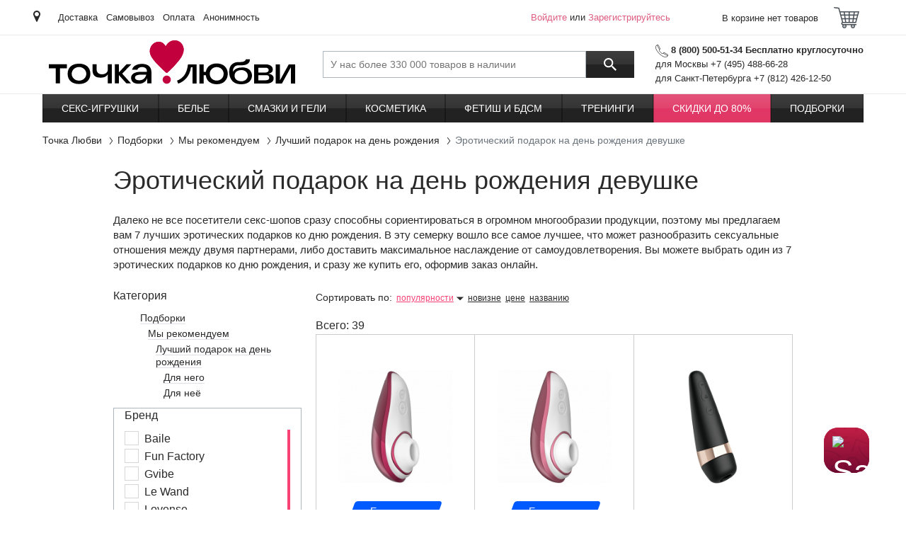

--- FILE ---
content_type: text/html; charset=UTF-8
request_url: https://www.tochkalubvi.ru/podborki/spetcial_nye-podborki/luchshij-podarok-na-den-rozhdeniya/luchshij-podarok-na-den_-rozhdeniya-dlya-neyo
body_size: 11766
content:
  <!DOCTYPE html><html xml:lang="ru-RU" lang="ru_RU"><head><meta charset="UTF-8"><title>Эротический подарок на день рождения девушке купить в Москве - Точка Любви</title> <meta name="csrf-param" content="_csrf">
<meta name="csrf-token" content="Pz_UN0bi2zrS-yeEqBFGxjV6QndqJm1cpkMHNChyIWVoTaACJK2vUeCjUMCcVnG-dE8NJC5CD27ENER6bgRsHQ==">
  <meta name="Description" content="Эротический подарок на день рождения девушке купить в Москве, интернет-магазин товаров для взрослых Точка Любви. Большой ассортимент товара, низкие цены, анонимность заказа, удобные способы доставки и оплаты. Подробности на нашем сайте.">  <meta name="Keywords" content="Эротический подарок на день рождения девушке"> <script type="text/javascript">var HEVEA_SECURITY_TOKEN = 'Pz_UN0bi2zrS-yeEqBFGxjV6QndqJm1cpkMHNChyIWVoTaACJK2vUeCjUMCcVnG-dE8NJC5CD27ENER6bgRsHQ==',
    HEVEA_SECURITY_TOKEN_NAME = '_csrf',
    inlineScripts = [];</script><script>var dataLayer = [{"design":"desktop"}];
  var backend_to_frontend = {page: {"id":"catalog","data":{"category_id":585,"category_name":"Эротический подарок на день рождения девушке","image_hide_cookie_name":"age18"}}};</script><!-- Yandex.Metrika counter --><script type="text/javascript">var ymDataLayer = JSON.parse(JSON.stringify(dataLayer));
    (function (m, e, t, r, i, k, a) {
      m[i] = m[i] || function () {
        (m[i].a = m[i].a || []).push(arguments)
      };
      m[i].l = 1 * new Date();
      k = e.createElement(t);
      a = e.getElementsByTagName(t)[0];
      k.async = !0;
      k.src = r;
      a.parentNode.insertBefore(k, a);
    })
    (window, document, "script", "https://mc.yandex.ru/metrika/tag.js", "ym");
    ym(51147392, "init", {"id":"51147392","ut":"noindex","params":{"user":"guest","employee":{},"design":"desktop","env":"prod"},"clickmap":true,"ecommerce":"ymDataLayer","trackLinks":true,"accurateTrackBounce":true});

    function ymReachGoal(target, params) {
      ym(51147392, 'reachGoal', target, params);
    }

    function ymDataLayerPush(value) {
      ymDataLayer.push(value);
    }</script><!-- /Yandex.Metrika counter -->  <!-- Google Tag Manager --><script id="gtm_manager">var gtmDataLayer = JSON.parse(JSON.stringify(dataLayer));
    (function (w, d, s, l, i) {
      w[l] = w[l] || [];
      w[l].push({
        'gtm.start':
          new Date().getTime(), event: 'gtm.js'
      });
      var f = d.getElementsByTagName(s)[0],
        j = d.createElement(s), dl = l !== 'dataLayer' ? '&l=' + l : '';
      j.async = true;
      j.src =
        'https://www.googletagmanager.com/gtm.js?id=' + i + dl;
      f.parentNode.insertBefore(j, f);
    })(window, document, 'script', 'gtmDataLayer', 'GTM-MWLR46R');</script><!-- Google Tag Manager -->  <!-- Global site tag (gtag.js) - Google Analytics --><script async src="https://www.googletagmanager.com/gtag/js?id=G-X50VTVWEYY"></script><script>window.dataLayer = window.dataLayer || [];

    function gtag() {
      dataLayer.push(arguments);
    }

    gtag('js', new Date());

        gtag('config', 'G-X50VTVWEYY');
    </script> <script src="https://salebot.pro/js/salebot.js?v=1" charset="utf-8"></script><script>SaleBotPro.init({onlineChatId: '4580'});</script>  <meta name="viewport" content="width=device-width,initial-scale=1,shrink-to-fit=no"><link rel="apple-touch-icon" sizes="180x180" href="/apple-touch-icon.png?v=2"><link rel="icon" type="image/png" sizes="32x32" href="/favicon-32x32.png?v=2"><link rel="icon" type="image/png" sizes="16x16" href="/favicon-16x16.png?v=2"><link rel="manifest" href="/site.webmanifest?v=2"><link rel="mask-icon" href="/safari-pinned-tab.svg?v=2" color="#5bbad5"><link rel="shortcut icon" href="/favicon.ico?v=2"><meta name="apple-mobile-web-app-title" content="Точка Любви"><meta name="application-name" content="Точка Любви"><meta name="msapplication-TileColor" content="#da532c"><meta name="theme-color" content="#ffffff"><link type="text/css" href="/desktop.css?v=1766150773319" rel="stylesheet" media="all"></head><body class="preload" data-version="1766150773319"><!--noindex--> <!-- Yandex.Metrika counter --><noscript><div><img src="https://mc.yandex.ru/watch/51147392?ut=noindex" style="position:absolute; left:-9999px;" alt=""></div></noscript><!-- /Yandex.Metrika counter -->  <noscript><iframe src="//www.googletagmanager.com/ns.html?id=GTM-MWLR46R" height="0" width="0" style="display:none;visibility:hidden"></iframe></noscript> <script>window.Tools = {
    version: '1766150773319',
    isGuestUser: !!'1',
    urlChangeFromYandex: '/user/geo/set-location-from-yandex',
    apiYandexKey: '',
    cookieYandexLocation: 'yandex_location2',
  };</script><header id="header" class="header"><section class="header__top"><div class="container"><div class="header__place"><span class="icon i-place"></span> <a href="/user/geo/location?previous_page=%2Fpodborki%2Fspetcial_nye-podborki%2Fluchshij-podarok-na-den-rozhdeniya%2Fluchshij-podarok-na-den_-rozhdeniya-dlya-neyo" rel="nofollow"><span class="js-change-city"></span></a></div><div class="header__links-row">  <a href="/information/dostavka-prezervativov" target="_self" class="header__link">Доставка</a>  <a href="/information/samovyvoz-covid-19" target="_self" class="header__link">Самовывоз</a>  <a href="/information/oplata" target="_self" class="header__link">Оплата</a>  <a href="/information/konfidencialnost" target="_self" class="header__link">Анонимность</a>  </div><div class="header__login"><div id="customer-greeting" class="customer activeUser"><a href="/user/auth/login" title="Войдите" class="login-link" rel="nofollow">Войдите</a> или <a href="/user/auth/register" class="register-link" title="Зарегистрируйтесь" rel="nofollow">Зарегистрируйтесь</a><div style="display:none" id="customer-logged" class="customer">FALSE</div></div> </div><div id="private-office-and-basket" class="h-basket no-select js__on_add_product_to_basket on-coupons-quantity-change"><div class="h-basket__inner"><a class="h-basket__header" rel="nofollow" href="/user/basket/view" onclick="try { dataLayer.push({'event': 'GAevent', 'GAcategory': 'Basket', 'GAaction': 'Goto', 'GAlabel': 'Goto From Upper Button'});} catch(e) {}"><div class="h-basket__text">В корзине  нет товаров </div><div class="h-basket__icon js-header-cart"><span class="icon i-cart"></span> </div></a></div></div></div></section><section class="header__middle"><div class="container"> <a href="/" class="header__logo" title="Точка Любви"> <object type="image/svg+xml" data="/logo_desktop.svg" height="62"><img src="/logo_desktop.png" alt="Точка Любви" height="62"></object> </a>  <button type="button" class="header__btn-menu btn btn-outline-dark js-header-menu-open" title="Открыть меню"><span class="icon i-menu"></span> <span>Каталог</span></button><div class="header__search search-block js-search-block"><form action="/search/query" enctype="application/x-www-form-urlencoded" class="header__search-box"><input id="search-input" name="_query" type="search" class="search-block__input" placeholder="У нас более 330 000 товаров в наличии" value="" data-autocomplete-url="/search/autocomplete" autocomplete="off" title="Поиск по сайту"> <button type="submit" class="search-block__btn" title="Поиск"><span class="icon i-search"></span></button></form><button type="button" class="header__search-toggle js-search-show"><span class="icon i-search"></span> <span class="icon i-arrow-back"></span></button></div><div class="header__contacts"><div class="phone"><span class="icon i-phone"></span> <b>8 (800) 500-51-34 Бесплатно круглосуточно</b></div><div class="phone-list"> <span class="phone-text">для Москвы +7 (495) 488-66-28</span>  <span class="phone-text">для Санкт-Петербурга +7 (812) 426-12-50</span> </div></div></div></section><section class="header__bottom"><div class="container"><nav id="main-nav" class="header__menu-box js-header-menu"><div class="header__menu"><div class="header__menu-top"><span>Каталог</span> <button type="button" class="js-header-menu-close" title="Закрыть меню"><span class="icon i-arrow-back"></span></button></div><div id="mainMenu" class="js-header-menu-wrap-list" data-hash="e9d62c03d43867d7598b8fea2ff1285f" data-url="/menu"><ul><li class=""><a href="/seks-igrushki">Секс-игрушки</a> </li><li class=""><a href="/eroticheskoe-belie-i-odezhda">Белье</a> </li><li class=""><a href="/smazki-kosmetika/geli-i-smazki">Смазки и гели</a> </li><li class=""><a href="/smazki-kosmetika">Косметика</a> </li><li class=""><a href="/seks-igrushki/fetish-i-bdsm">Фетиш и БДСМ</a> </li><li class=""><a href="/seks-igrushki/dlya-dvoih/treningi">Тренинги</a> </li><li class="marked"><a href="/skidki">Скидки до 80%</a> </li><li class=""><a href="/podborki">Подборки</a> </li></ul></div></div><div class="header__menu-overlay js-header-menu-close"></div></nav></div></section></header><!--/noindex--> <nav id="breadcrumbs" class="container"><ol itemscope itemtype="http://schema.org/BreadcrumbList" class="breadcrumb"><li itemprop="itemListElement" itemscope itemtype="http://schema.org/ListItem" class="breadcrumb-item"><a itemprop="item" href="/"><span itemprop="name">Точка Любви</span></a><meta itemprop="position" content="1"></li> <li itemprop="itemListElement" itemscope itemtype="http://schema.org/ListItem" class="breadcrumb-item"><a itemprop="item" href="/podborki"><span itemprop="name">Подборки</span></a><meta itemprop="position" content="2"></li>  <li itemprop="itemListElement" itemscope itemtype="http://schema.org/ListItem" class="breadcrumb-item"><a itemprop="item" href="/podborki/spetcial_nye-podborki"><span itemprop="name">Мы рекомендуем</span></a><meta itemprop="position" content="3"></li>  <li itemprop="itemListElement" itemscope itemtype="http://schema.org/ListItem" class="breadcrumb-item"><a itemprop="item" href="/podborki/spetcial_nye-podborki/luchshij-podarok-na-den-rozhdeniya"><span itemprop="name">Лучший подарок на день рождения</span></a><meta itemprop="position" content="4"></li>  <li class="breadcrumb-item active"><span>Эротический подарок на день рождения девушке</span></li> </ol></nav><main class="all"><div class="container">   <div id="page__catalog__desktop" class="row"><div class="col-24"><h1>Эротический подарок на день рождения девушке</h1> <section class="category__text"><p>Далеко не все посетители секс-шопов сразу способны сориентироваться в огромном многообразии продукции, поэтому мы предлагаем вам 7 лучших эротических подарков ко дню рождения. В эту семерку вошло все самое лучшее, что может разнообразить сексуальные отношения между двумя партнерами, либо доставить максимальное наслаждение от самоудовлетворения. Вы можете выбрать один из 7 эротических подарков ко дню рождения, и сразу же купить его, оформив заказ онлайн.</p></section></div><!--noindex--><div class="col-7"><div id="page__catalog__desktop__category"><div>Категория</div><div><div class="row"><div class="col-2"></div><div class="col"><div> <a href="/podborki">Подборки</a> </div></div></div><div class="row"><div class="col-3"></div><div class="col"><div> <a href="/podborki/spetcial_nye-podborki">Мы рекомендуем</a> </div></div></div><div class="row"><div class="col-4"></div><div class="col"><div> <a href="/podborki/spetcial_nye-podborki/luchshij-podarok-na-den-rozhdeniya">Лучший подарок на день рождения</a> </div></div></div><div class="row"><div class="col-5"></div><div class="col"><div> <a href="/podborki/spetcial_nye-podborki/luchshij-podarok-na-den-rozhdeniya/na-den-rozhdeniya-muzhchiny">Для него</a> </div></div></div><div class="row"><div class="col-5"></div><div class="col"><div> Для неё </div></div></div></div></div> <div id="page__catalog__desktop__list_of_filter"> <div><div>Бренд</div><div class="js-custom-scroll">  <a href="/podborki/spetcial_nye-podborki/luchshij-podarok-na-den-rozhdeniya/luchshij-podarok-na-den_-rozhdeniya-dlya-neyo?brands=362" rel="nofollow">Baile</a>    <a href="/podborki/spetcial_nye-podborki/luchshij-podarok-na-den-rozhdeniya/luchshij-podarok-na-den_-rozhdeniya-dlya-neyo?brands=153" rel="nofollow">Fun Factory</a>    <a href="/podborki/spetcial_nye-podborki/luchshij-podarok-na-den-rozhdeniya/luchshij-podarok-na-den_-rozhdeniya-dlya-neyo?brands=790" rel="nofollow">Gvibe</a>    <a href="/podborki/spetcial_nye-podborki/luchshij-podarok-na-den-rozhdeniya/luchshij-podarok-na-den_-rozhdeniya-dlya-neyo?brands=827" rel="nofollow">Le Wand</a>    <a href="/podborki/spetcial_nye-podborki/luchshij-podarok-na-den-rozhdeniya/luchshij-podarok-na-den_-rozhdeniya-dlya-neyo?brands=819" rel="nofollow">Lovense</a>    <a href="/podborki/spetcial_nye-podborki/luchshij-podarok-na-den-rozhdeniya/luchshij-podarok-na-den_-rozhdeniya-dlya-neyo?brands=610" rel="nofollow">Lux Fetish</a>    <a href="/podborki/spetcial_nye-podborki/luchshij-podarok-na-den-rozhdeniya/luchshij-podarok-na-den_-rozhdeniya-dlya-neyo?brands=799" rel="nofollow">Magic Motion</a>    <a href="/podborki/spetcial_nye-podborki/luchshij-podarok-na-den-rozhdeniya/luchshij-podarok-na-den_-rozhdeniya-dlya-neyo?brands=364" rel="nofollow">Pipedream</a>    <a href="/podborki/spetcial_nye-podborki/luchshij-podarok-na-den-rozhdeniya/luchshij-podarok-na-den_-rozhdeniya-dlya-neyo?brands=803" rel="nofollow">Satisfyer</a>    <a href="/podborki/spetcial_nye-podborki/luchshij-podarok-na-den-rozhdeniya/luchshij-podarok-na-den_-rozhdeniya-dlya-neyo?brands=391" rel="nofollow">Shunga</a>    <a href="/podborki/spetcial_nye-podborki/luchshij-podarok-na-den-rozhdeniya/luchshij-podarok-na-den_-rozhdeniya-dlya-neyo?brands=756" rel="nofollow">Svakom</a>    <a href="/podborki/spetcial_nye-podborki/luchshij-podarok-na-den-rozhdeniya/luchshij-podarok-na-den_-rozhdeniya-dlya-neyo?brands=150" rel="nofollow">We-Vibe</a>    <a href="/podborki/spetcial_nye-podborki/luchshij-podarok-na-den-rozhdeniya/luchshij-podarok-na-den_-rozhdeniya-dlya-neyo?brands=771" rel="nofollow">Womanizer</a>  </div></div>  <div><div>Длина, см</div><div class="js-custom-scroll">  <a href="/podborki/spetcial_nye-podborki/luchshij-podarok-na-den-rozhdeniya/luchshij-podarok-na-den_-rozhdeniya-dlya-neyo?filters=710" rel="nofollow">от 26</a>    <a href="/podborki/spetcial_nye-podborki/luchshij-podarok-na-den-rozhdeniya/luchshij-podarok-na-den_-rozhdeniya-dlya-neyo?filters=705" rel="nofollow">20 - 26</a>    <a href="/podborki/spetcial_nye-podborki/luchshij-podarok-na-den-rozhdeniya/luchshij-podarok-na-den_-rozhdeniya-dlya-neyo?filters=704" rel="nofollow">18 - 20</a>    <a href="/podborki/spetcial_nye-podborki/luchshij-podarok-na-den-rozhdeniya/luchshij-podarok-na-den_-rozhdeniya-dlya-neyo?filters=703" rel="nofollow">16 - 18</a>    <a href="/podborki/spetcial_nye-podborki/luchshij-podarok-na-den-rozhdeniya/luchshij-podarok-na-den_-rozhdeniya-dlya-neyo?filters=702" rel="nofollow">12 - 16</a>    <a href="/podborki/spetcial_nye-podborki/luchshij-podarok-na-den-rozhdeniya/luchshij-podarok-na-den_-rozhdeniya-dlya-neyo?filters=701" rel="nofollow">до 12</a>  </div></div>  <div><div>Диаметр, см</div><div class="js-custom-scroll">  <a href="/podborki/spetcial_nye-podborki/luchshij-podarok-na-den-rozhdeniya/luchshij-podarok-na-den_-rozhdeniya-dlya-neyo?filters=706" rel="nofollow">2 - 3</a>    <a href="/podborki/spetcial_nye-podborki/luchshij-podarok-na-den-rozhdeniya/luchshij-podarok-na-den_-rozhdeniya-dlya-neyo?filters=707" rel="nofollow">3 - 4</a>    <a href="/podborki/spetcial_nye-podborki/luchshij-podarok-na-den-rozhdeniya/luchshij-podarok-na-den_-rozhdeniya-dlya-neyo?filters=708" rel="nofollow">4 - 5</a>    <a href="/podborki/spetcial_nye-podborki/luchshij-podarok-na-den-rozhdeniya/luchshij-podarok-na-den_-rozhdeniya-dlya-neyo?filters=712" rel="nofollow">до 2</a>  </div></div>  <div><div>Материал</div><div class="js-custom-scroll">  <a href="/podborki/spetcial_nye-podborki/luchshij-podarok-na-den-rozhdeniya/luchshij-podarok-na-den_-rozhdeniya-dlya-neyo?filters=277" rel="nofollow">ABS пластик</a>    <a href="/podborki/spetcial_nye-podborki/luchshij-podarok-na-den-rozhdeniya/luchshij-podarok-na-den_-rozhdeniya-dlya-neyo?filters=270" rel="nofollow">Живая кожа, киберкожа, киберскин</a>    <a href="/podborki/spetcial_nye-podborki/luchshij-podarok-na-den-rozhdeniya/luchshij-podarok-na-den_-rozhdeniya-dlya-neyo?filters=275" rel="nofollow">Медицинский силикон</a>    <a href="/podborki/spetcial_nye-podborki/luchshij-podarok-na-den-rozhdeniya/luchshij-podarok-na-den_-rozhdeniya-dlya-neyo?filters=622" rel="nofollow">Нейлон</a>    <a href="/podborki/spetcial_nye-podborki/luchshij-podarok-na-den-rozhdeniya/luchshij-podarok-na-den_-rozhdeniya-dlya-neyo?filters=381" rel="nofollow">Сатин</a>  </div></div>  <div><div>Цвет</div><div class="js-custom-scroll">  <a href="/podborki/spetcial_nye-podborki/luchshij-podarok-na-den-rozhdeniya/luchshij-podarok-na-den_-rozhdeniya-dlya-neyo?filters=42" rel="nofollow">Голубой</a>    <a href="/podborki/spetcial_nye-podborki/luchshij-podarok-na-den-rozhdeniya/luchshij-podarok-na-den_-rozhdeniya-dlya-neyo?filters=23" rel="nofollow">Зеленый</a>    <a href="/podborki/spetcial_nye-podborki/luchshij-podarok-na-den-rozhdeniya/luchshij-podarok-na-den_-rozhdeniya-dlya-neyo?filters=51" rel="nofollow">Золотой</a>    <a href="/podborki/spetcial_nye-podborki/luchshij-podarok-na-den-rozhdeniya/luchshij-podarok-na-den_-rozhdeniya-dlya-neyo?filters=321" rel="nofollow">Белый</a>    <a href="/podborki/spetcial_nye-podborki/luchshij-podarok-na-den-rozhdeniya/luchshij-podarok-na-den_-rozhdeniya-dlya-neyo?filters=21" rel="nofollow">Красный</a>    <a href="/podborki/spetcial_nye-podborki/luchshij-podarok-na-den-rozhdeniya/luchshij-podarok-na-den_-rozhdeniya-dlya-neyo?filters=43" rel="nofollow">Розовый</a>    <a href="/podborki/spetcial_nye-podborki/luchshij-podarok-na-den-rozhdeniya/luchshij-podarok-na-den_-rozhdeniya-dlya-neyo?filters=22" rel="nofollow">Синий</a>    <a href="/podborki/spetcial_nye-podborki/luchshij-podarok-na-den-rozhdeniya/luchshij-podarok-na-den_-rozhdeniya-dlya-neyo?filters=325" rel="nofollow">Фиолетовый</a>    <a href="/podborki/spetcial_nye-podborki/luchshij-podarok-na-den-rozhdeniya/luchshij-podarok-na-den_-rozhdeniya-dlya-neyo?filters=47" rel="nofollow">Черный</a>  </div></div>  <div><div>Аромат</div><div class="js-custom-scroll">  <a href="/podborki/spetcial_nye-podborki/luchshij-podarok-na-den-rozhdeniya/luchshij-podarok-na-den_-rozhdeniya-dlya-neyo?filters=186" rel="nofollow">Шампанское</a>    <a href="/podborki/spetcial_nye-podborki/luchshij-podarok-na-den-rozhdeniya/luchshij-podarok-na-den_-rozhdeniya-dlya-neyo?filters=245" rel="nofollow">Шоколад</a>    <a href="/podborki/spetcial_nye-podborki/luchshij-podarok-na-den-rozhdeniya/luchshij-podarok-na-den_-rozhdeniya-dlya-neyo?filters=15" rel="nofollow">Клубника</a>  </div></div> </div></div><!--/noindex--><div class="col-17"><section><!--noindex-->  <div class="row"><div class="col-24"><ul class="list-links list-links--sort"><li class="list-links__item"><span>Сортировать по:</span></li><li class="list-links__item"><a class="desc" href="/podborki/spetcial_nye-podborki/luchshij-podarok-na-den-rozhdeniya/luchshij-podarok-na-den_-rozhdeniya-dlya-neyo?sort=rank" rel="nofollow">популярности</a></li><li class="list-links__item"><a href="/podborki/spetcial_nye-podborki/luchshij-podarok-na-den-rozhdeniya/luchshij-podarok-na-den_-rozhdeniya-dlya-neyo?sort=-date" rel="nofollow">новизне</a></li><li class="list-links__item"><a href="/podborki/spetcial_nye-podborki/luchshij-podarok-na-den-rozhdeniya/luchshij-podarok-na-den_-rozhdeniya-dlya-neyo?sort=catalog_price" rel="nofollow">цене</a></li><li class="list-links__item"><a href="/podborki/spetcial_nye-podborki/luchshij-podarok-na-den-rozhdeniya/luchshij-podarok-na-den_-rozhdeniya-dlya-neyo?sort=name" rel="nofollow">названию</a></li></ul></div></div> <div class="row"><div class="col-7" id="pager"><span class="font-weight-bold">Всего: </span><span id="total-products-count">39</span></div></div><div id="category-products"><ul id="page__catalog__desktop__list_of_product" class="product-list product-list--small row" data-id="Категория" data-name="Категория 585. Эротический подарок на день рождения девушке" data-first_index="0"> <li id="category-product-39670" class="product-list__item" data-id="39670" data-name="Womanizer Liberty, красный" data-brand_id="771" data-brand_name="Womanizer" data-category_id="4" data-category_name="Секс игрушки" data-discount="0" data-price="14899" data-is_add_to_basket="0"><article class="product-card js-product-card" data-id="39670"> <div class="product-card__img "><a href="/products/39670_womanizer_liberty_красный" class="js-click-product-view"> <img src="//imagesv2.tochkalubvi.ru/kazanova-sex/39670.jpg" class="" alt="Womanizer Liberty, красный" title="Womanizer Liberty, красный" width="160" height="160"> </a></div> <div class="product-card__video">Есть видео</div> <a class="product-card__title js-click-product-view" href="/products/39670_womanizer_liberty_красный">Womanizer Liberty, красный</a><!--noindex--><p class="product-card__subtitle">Бесконтактный клиторальный стимулятор</p><!--/noindex--> <div class="product-card__price"> <span class="price"> 14899 &#8381; </span></div> <span class="product-card__delivery">Доставка бесплатно</span>   <div class="product-card__rating"><div class="product-rating"><div class="product-rating__bottom"></div><div class="product-rating__over" style="width:100%"></div></div><div class="product-card__count">(3)</div></div> </article></li><li id="category-product-39669" class="product-list__item" data-id="39669" data-name="Womanizer Liberty, розовый" data-brand_id="771" data-brand_name="Womanizer" data-category_id="4" data-category_name="Секс игрушки" data-discount="0" data-price="14899" data-is_add_to_basket="0"><article class="product-card js-product-card" data-id="39669"> <div class="product-card__img "><a href="/products/39669_womanizer_liberty_розовый" class="js-click-product-view"> <img src="//imagesv2.tochkalubvi.ru/kazanova-sex/39669.jpg" class="" alt="Womanizer Liberty, розовый" title="Womanizer Liberty, розовый" width="160" height="160"> </a></div> <div class="product-card__video">Есть видео</div> <a class="product-card__title js-click-product-view" href="/products/39669_womanizer_liberty_розовый">Womanizer Liberty, розовый</a><!--noindex--><p class="product-card__subtitle">Бесконтактный клиторальный стимулятор</p><!--/noindex--> <div class="product-card__price"> <span class="price"> 14899 &#8381; </span></div> <span class="product-card__delivery">Доставка бесплатно</span>    </article></li><li id="category-product-39418" class="product-list__item" data-id="39418" data-name="Satisfyer Pro 3 Vibration, черный" data-brand_id="803" data-brand_name="Satisfyer" data-category_id="4" data-category_name="Секс игрушки" data-discount="0" data-price="7999" data-is_add_to_basket="0"><article class="product-card js-product-card" data-id="39418"> <div class="product-card__img "><a href="/products/39418_satisfyer_pro_3_vibration_черный" class="js-click-product-view"> <img src="//imagesv2.tochkalubvi.ru/brands/satisfyer/39418.jpg" class="" alt="Satisfyer Pro 3 Vibration, черный" title="Satisfyer Pro 3 Vibration, черный" width="160" height="160"> </a></div>  <a class="product-card__title js-click-product-view" href="/products/39418_satisfyer_pro_3_vibration_черный">Satisfyer Pro 3 Vibration, черный</a><!--noindex--><p class="product-card__subtitle">Вакуум-волновой бесконтактный стимулятор клитора с вибрацией</p><!--/noindex--> <div class="product-card__price"> <span class="price"> 7999 &#8381; </span></div> <span class="product-card__delivery">Доставка бесплатно</span>   <div class="product-card__rating"><div class="product-rating"><div class="product-rating__bottom"></div><div class="product-rating__over" style="width:100%"></div></div><div class="product-card__count">(2)</div></div> </article></li><li id="category-product-39430" class="product-list__item" data-id="39430" data-name="Satisfyer Power Balls, голубой/красный/розовый" data-brand_id="803" data-brand_name="Satisfyer" data-category_id="4" data-category_name="Секс игрушки" data-discount="14" data-price="4499" data-is_add_to_basket="0"><article class="product-card js-product-card" data-id="39430"><div class="product-card__sale">14%</div> <div class="product-card__img "><a href="/products/39430_satisfyer_power_balls_голубой_красный_розовый" class="js-click-product-view"> <img src="//imagesv2.tochkalubvi.ru/brands/satisfyer/39430.jpg" class="" alt="Satisfyer Power Balls, голубой/красный/розовый" title="Satisfyer Power Balls, голубой/красный/розовый" width="160" height="160"> </a></div>  <a class="product-card__title js-click-product-view" href="/products/39430_satisfyer_power_balls_голубой_красный_розовый">Satisfyer Power Balls, голубой/красный/розовый</a><!--noindex--><p class="product-card__subtitle">Набор из 3 вагинальных шариков, со смещенным центром тяжести</p><!--/noindex--> <div class="product-card__price"> <span class="old-price">5199 &#8381;</span>  <span class="price"> 4499 &#8381; </span></div> <span class="product-card__delivery">Доставка бесплатно</span>   <div class="product-card__rating"><div class="product-rating"><div class="product-rating__bottom"></div><div class="product-rating__over" style="width:100%"></div></div><div class="product-card__count">(2)</div></div> </article></li><li id="category-product-15082" class="product-list__item" data-id="15082" data-name="Fun Factory Lady Bi, синий" data-brand_id="153" data-brand_name="Fun Factory" data-category_id="4" data-category_name="Секс игрушки" data-discount="0" data-price="15799" data-is_add_to_basket="0"><article class="product-card js-product-card" data-id="15082"> <div class="product-card__img "><a href="/products/15082_fun_factory_lady_bi_синий" class="js-click-product-view"> <img src="//imagesv2.tochkalubvi.ru/kema-sex2/15082.jpg" class="" alt="Fun Factory Lady Bi, синий" title="Fun Factory Lady Bi, синий" width="160" height="160"> </a></div> <div class="product-card__video">Есть видео</div> <a class="product-card__title js-click-product-view" href="/products/15082_fun_factory_lady_bi_синий">Fun Factory Lady Bi, синий</a><!--noindex--><p class="product-card__subtitle">Вибратор с двумя моторами для стимуляции клитора и точки А</p><!--/noindex--> <div class="product-card__price"> <span class="price"> 15799 &#8381; </span></div> <span class="product-card__delivery">Доставка бесплатно</span>   <div class="product-card__rating"><div class="product-rating"><div class="product-rating__bottom"></div><div class="product-rating__over" style="width:100%"></div></div><div class="product-card__count">(11)</div></div> </article></li><li id="category-product-45994" class="product-list__item" data-id="45994" data-name="Satisfyer Dark Desire, черный" data-brand_id="803" data-brand_name="Satisfyer" data-category_id="4" data-category_name="Секс игрушки" data-discount="34" data-price="2999" data-is_add_to_basket="0"><article class="product-card js-product-card" data-id="45994"><div class="product-card__sale">34%</div> <div class="product-card__img "><a href="/products/45994_satisfyer_dark_desire_черный" class="js-click-product-view"> <img src="//imagesv2.tochkalubvi.ru/andrey/45994.jpg" class="" alt="Satisfyer Dark Desire, черный" title="Satisfyer Dark Desire, черный" width="160" height="160"> </a></div>  <a class="product-card__title js-click-product-view" href="/products/45994_satisfyer_dark_desire_черный">Satisfyer Dark Desire, черный</a><!--noindex--><p class="product-card__subtitle">Вибромассажер для клитора</p><!--/noindex--> <div class="product-card__price"> <span class="old-price">4499 &#8381;</span>  <span class="price"> 2999 &#8381; </span></div>   </article></li><li id="category-product-76807" class="product-list__item" data-id="76807" data-name="We-Vibe Moxie+, голубой" data-brand_id="150" data-brand_name="We-Vibe" data-category_id="4" data-category_name="Секс игрушки" data-discount="0" data-price="18841" data-is_add_to_basket="0"><article class="product-card js-product-card" data-id="76807"> <div class="product-card__img "><a href="/products/76807_we_vibe_moxie_голубой" class="js-click-product-view"> <img src="//imagesv2.tochkalubvi.ru/brands/we-vibe/76807.jpg" class="" alt="We-Vibe Moxie+, голубой" title="We-Vibe Moxie+, голубой" width="160" height="160"> </a></div>  <a class="product-card__title js-click-product-view" href="/products/76807_we_vibe_moxie_голубой">We-Vibe Moxie+, голубой</a><!--noindex--><p class="product-card__subtitle">Клиторальный вибратор для трусиков с ду</p><!--/noindex--> <div class="product-card__price"> <span class="price"> 18841 &#8381; </span></div> <span class="product-card__delivery">Доставка бесплатно</span>    </article></li><li id="category-product-39420" class="product-list__item" data-id="39420" data-name="Satisfyer Luxury Haute Couture, черно-белый" data-brand_id="803" data-brand_name="Satisfyer" data-category_id="4" data-category_name="Секс игрушки" data-discount="0" data-price="9999" data-is_add_to_basket="0"><article class="product-card js-product-card" data-id="39420"> <div class="product-card__img "><a href="/products/39420_satisfyer_luxury_haute_couture_черно_белый" class="js-click-product-view"> <img src="//imagesv2.tochkalubvi.ru/brands/satisfyer/39420.jpg" class="" alt="Satisfyer Luxury Haute Couture, черно-белый" title="Satisfyer Luxury Haute Couture, черно-белый" width="160" height="160"> </a></div>  <a class="product-card__title js-click-product-view" href="/products/39420_satisfyer_luxury_haute_couture_черно_белый">Satisfyer Luxury Haute Couture, черно-белый</a><!--noindex--><p class="product-card__subtitle">Премиальный вакуум-волновой бесконтактный стимулятор клитора</p><!--/noindex--> <div class="product-card__price"> <span class="price"> 9999 &#8381; </span></div> <span class="product-card__delivery">Доставка бесплатно</span>    </article></li><li id="category-product-76808" class="product-list__item" data-id="76808" data-name="We-Vibe Moxie+, черный" data-brand_id="150" data-brand_name="We-Vibe" data-category_id="4" data-category_name="Секс игрушки" data-discount="0" data-price="18299" data-is_add_to_basket="0"><article class="product-card js-product-card" data-id="76808"> <div class="product-card__img "><a href="/products/76808_we_vibe_moxie_черный" class="js-click-product-view"> <img src="//imagesv2.tochkalubvi.ru/brands/we-vibe/76808.jpg" class="" alt="We-Vibe Moxie+, черный" title="We-Vibe Moxie+, черный" width="160" height="160"> </a></div>  <a class="product-card__title js-click-product-view" href="/products/76808_we_vibe_moxie_черный">We-Vibe Moxie+, черный</a><!--noindex--><p class="product-card__subtitle">Клиторальный вибратор для трусиков с ду</p><!--/noindex--> <div class="product-card__price"> <span class="price"> 18299 &#8381; </span></div> <span class="product-card__delivery">Доставка бесплатно</span>    </article></li><li id="category-product-40283" class="product-list__item" data-id="40283" data-name="Lovense Lush 2, розовое" data-brand_id="819" data-brand_name="Lovense" data-category_id="4" data-category_name="Секс игрушки" data-discount="0" data-price="19999" data-is_add_to_basket="0"><article class="product-card js-product-card" data-id="40283"> <div class="product-card__img "><a href="/products/40283_lovense_lush_2_розовое" class="js-click-product-view"> <img src="//imagesv2.tochkalubvi.ru/andrey2/68640.jpg" class="" alt="Lovense Lush 2, розовое" title="Lovense Lush 2, розовое" width="160" height="160"> </a></div>  <a class="product-card__title js-click-product-view" href="/products/40283_lovense_lush_2_розовое">Lovense Lush 2, розовое</a><!--noindex--><p class="product-card__subtitle">Виброяйцо с Bluetooth-управлением</p><!--/noindex--> <div class="product-card__price"> <span class="price"> 19999 &#8381; </span></div> <span class="product-card__delivery">Доставка бесплатно</span>   <div class="product-card__rating"><div class="product-rating"><div class="product-rating__bottom"></div><div class="product-rating__over" style="width:100%"></div></div><div class="product-card__count">(3)</div></div> </article></li><li id="category-product-15594" class="product-list__item" data-id="15594" data-name="Gvibe Mini Tiffany Mint" data-brand_id="790" data-brand_name="Gvibe" data-category_id="4" data-category_name="Секс игрушки" data-discount="0" data-price="8799" data-is_add_to_basket="0"><article class="product-card js-product-card" data-id="15594"> <div class="product-card__img "><a href="/products/15594_gvibe_mini_tiffany_mint" class="js-click-product-view"> <img src="//imagesv2.tochkalubvi.ru/erosklad/15594.jpg" class="" alt="Gvibe Mini Tiffany Mint" title="Gvibe Mini Tiffany Mint" width="160" height="160"> </a></div> <div class="product-card__video">Есть видео</div> <a class="product-card__title js-click-product-view" href="/products/15594_gvibe_mini_tiffany_mint">Gvibe Mini Tiffany Mint</a><!--noindex--><p class="product-card__subtitle">Универсальный компактный массажер</p><!--/noindex--> <div class="product-card__price"> <span class="price"> 8799 &#8381; </span></div> <span class="product-card__delivery">Доставка бесплатно</span>   <div class="product-card__rating"><div class="product-rating"><div class="product-rating__bottom"></div><div class="product-rating__over" style="width:100%"></div></div><div class="product-card__count">(15)</div></div> </article></li><li id="category-product-32352" class="product-list__item" data-id="32352" data-name="Baile Pretty Love Bruno, розовый" data-brand_id="362" data-brand_name="Baile" data-category_id="4" data-category_name="Секс игрушки" data-discount="0" data-price="2863" data-is_add_to_basket="0"><article class="product-card js-product-card" data-id="32352"> <div class="product-card__img "><a href="/products/32352_baile_pretty_love_bruno_розовый" class="js-click-product-view"> <img data-src="//imagesv2.tochkalubvi.ru/astkol-sex/32352.jpg" class=" lazy" alt="Baile Pretty Love Bruno, розовый" title="Baile Pretty Love Bruno, розовый" width="160" height="160"> </a></div>  <a class="product-card__title js-click-product-view" href="/products/32352_baile_pretty_love_bruno_розовый">Baile Pretty Love Bruno, розовый</a><!--noindex--><p class="product-card__subtitle">Вибромассажер для стимуляции точки G и клитора</p><!--/noindex--> <div class="product-card__price"> <span class="price"> 2863 &#8381; </span></div>  <div class="product-card__rating"><div class="product-rating"><div class="product-rating__bottom"></div><div class="product-rating__over" style="width:100%"></div></div><div class="product-card__count">(2)</div></div> </article></li><li id="category-product-50355" class="product-list__item" data-id="50355" data-name="Le Wand Baton, черный" data-brand_id="827" data-brand_name="Le Wand" data-category_id="4" data-category_name="Секс игрушки" data-discount="0" data-price="12599" data-is_add_to_basket="0"><article class="product-card js-product-card" data-id="50355"> <div class="product-card__img "><a href="/products/50355_le_wand_baton_черный" class="js-click-product-view"> <img data-src="//imagesv2.tochkalubvi.ru/eroticfantasy/50355.jpg" class=" lazy" alt="Le Wand Baton, черный" title="Le Wand Baton, черный" width="160" height="160"> </a></div>  <a class="product-card__title js-click-product-view" href="/products/50355_le_wand_baton_черный">Le Wand Baton, черный</a><!--noindex--><p class="product-card__subtitle">Люксовый мини-вибратор с насадкой</p><!--/noindex--> <div class="product-card__price"> <span class="price"> 12599 &#8381; </span></div> <span class="product-card__delivery">Доставка бесплатно</span>    </article></li><li id="category-product-50352" class="product-list__item" data-id="50352" data-name="Le Wand Grand Bullet, розовое золото" data-brand_id="827" data-brand_name="Le Wand" data-category_id="4" data-category_name="Секс игрушки" data-discount="0" data-price="12599" data-is_add_to_basket="0"><article class="product-card js-product-card" data-id="50352"> <div class="product-card__img "><a href="/products/50352_le_wand_grand_bullet_розовое_золото" class="js-click-product-view"> <img data-src="//imagesv2.tochkalubvi.ru/eroticfantasy/50352.jpg" class=" lazy" alt="Le Wand Grand Bullet, розовое золото" title="Le Wand Grand Bullet, розовое золото" width="160" height="160"> </a></div>  <a class="product-card__title js-click-product-view" href="/products/50352_le_wand_grand_bullet_розовое_золото">Le Wand Grand Bullet, розовое золото</a><!--noindex--><p class="product-card__subtitle">Люксовый вибратор с насадками</p><!--/noindex--> <div class="product-card__price"> <span class="price"> 12599 &#8381; </span></div> <span class="product-card__delivery">Доставка бесплатно</span>    </article></li><li id="category-product-50350" class="product-list__item" data-id="50350" data-name="Le Wand Bullet, розовое золото" data-brand_id="827" data-brand_name="Le Wand" data-category_id="4" data-category_name="Секс игрушки" data-discount="0" data-price="11099" data-is_add_to_basket="0"><article class="product-card js-product-card" data-id="50350"> <div class="product-card__img "><a href="/products/50350_le_wand_bullet_розовое_золото" class="js-click-product-view"> <img data-src="//imagesv2.tochkalubvi.ru/eroticfantasy/50350.jpg" class=" lazy" alt="Le Wand Bullet, розовое золото" title="Le Wand Bullet, розовое золото" width="160" height="160"> </a></div>  <a class="product-card__title js-click-product-view" href="/products/50350_le_wand_bullet_розовое_золото">Le Wand Bullet, розовое золото</a><!--noindex--><p class="product-card__subtitle">Люксовый мини-вибратор с насадками</p><!--/noindex--> <div class="product-card__price"> <span class="price"> 11099 &#8381; </span></div> <span class="product-card__delivery">Доставка бесплатно</span>    </article></li><li id="category-product-45539" class="product-list__item" data-id="45539" data-name="Gvibe Mini, розовый" data-brand_id="790" data-brand_name="Gvibe" data-category_id="4" data-category_name="Секс игрушки" data-discount="0" data-price="9699" data-is_add_to_basket="0"><article class="product-card js-product-card" data-id="45539"> <div class="product-card__img "><a href="/products/45539_gvibe_mini_розовый" class="js-click-product-view"> <img data-src="//imagesv2.tochkalubvi.ru/inspirit/45539.jpg" class=" lazy" alt="Gvibe Mini, розовый" title="Gvibe Mini, розовый" width="160" height="160"> </a></div>  <a class="product-card__title js-click-product-view" href="/products/45539_gvibe_mini_розовый">Gvibe Mini, розовый</a><!--noindex--><p class="product-card__subtitle">Универсальный компактный массажер</p><!--/noindex--> <div class="product-card__price"> <span class="price"> 9699 &#8381; </span></div> <span class="product-card__delivery">Доставка бесплатно</span>    </article></li><li id="category-product-12599" class="product-list__item" data-id="12599" data-name="Shunga Massage Candle Sparkling Strawberry Wine, 170мл" data-brand_id="391" data-brand_name="Shunga" data-category_id="3" data-category_name="Интимные смазки и косметика" data-discount="0" data-price="4599" data-is_add_to_basket="0"><article class="product-card js-product-card" data-id="12599"> <div class="product-card__img "><a href="/products/12599_shunga_massage_candle_sparkling_strawberry_wine_170мл" class="js-click-product-view"> <img data-src="//imagesv2.tochkalubvi.ru/andrey/12599.jpg" class=" lazy" alt="Shunga Massage Candle Sparkling Strawberry Wine, 170мл" title="Shunga Massage Candle Sparkling Strawberry Wine, 170мл" width="160" height="160"> </a></div> <div class="product-card__video">Есть видео</div> <a class="product-card__title js-click-product-view" href="/products/12599_shunga_massage_candle_sparkling_strawberry_wine_170мл">Shunga Massage Candle Sparkling Strawberry Wine, 170мл</a><!--noindex--><p class="product-card__subtitle">Массажная свеча, клубника и шампанское</p><!--/noindex--> <div class="product-card__price"> <span class="price"> 4599 &#8381; </span></div> <span class="product-card__delivery">Доставка бесплатно</span>   <div class="product-card__rating"><div class="product-rating"><div class="product-rating__bottom"></div><div class="product-rating__over" style="width:100%"></div></div><div class="product-card__count">(3)</div></div> </article></li><li id="category-product-1052" class="product-list__item" data-id="1052" data-name="Shunga Body Painting Sparkling Strawberry Wine, 100 мл" data-brand_id="391" data-brand_name="Shunga" data-category_id="3" data-category_name="Интимные смазки и косметика" data-discount="0" data-price="3399" data-is_add_to_basket="0"><article class="product-card js-product-card" data-id="1052"> <div class="product-card__img "><a href="/products/1052_shunga_body_painting_sparkling_strawberry_wine_100_мл" class="js-click-product-view"> <img data-src="//imagesv2.tochkalubvi.ru/shunga/1052.jpg" class=" lazy" alt="Shunga Body Painting Sparkling Strawberry Wine, 100 мл" title="Shunga Body Painting Sparkling Strawberry Wine, 100 мл" width="160" height="160"> </a></div>  <a class="product-card__title js-click-product-view" href="/products/1052_shunga_body_painting_sparkling_strawberry_wine_100_мл">Shunga Body Painting Sparkling Strawberry Wine, 100 мл</a><!--noindex--><p class="product-card__subtitle">Съедобная краска для тела, клубника и шампанское</p><!--/noindex--> <div class="product-card__price"> <span class="price"> 3399 &#8381; </span></div>  <div class="product-card__rating"><div class="product-rating"><div class="product-rating__bottom"></div><div class="product-rating__over" style="width:100%"></div></div><div class="product-card__count">(2)</div></div> </article></li><li id="category-product-61498" class="product-list__item" data-id="61498" data-name="Baile Pretty Love August, розовый" data-brand_id="362" data-brand_name="Baile" data-category_id="4" data-category_name="Секс игрушки" data-discount="0" data-price="7326" data-is_add_to_basket="0"><article class="product-card js-product-card" data-id="61498"> <div class="product-card__img "><a href="/products/61498_baile_pretty_love_august_розовый" class="js-click-product-view"> <img data-src="//imagesv2.tochkalubvi.ru/astkol-sex/61498.jpg" class=" lazy" alt="Baile Pretty Love August, розовый" title="Baile Pretty Love August, розовый" width="160" height="160"> </a></div>  <a class="product-card__title js-click-product-view" href="/products/61498_baile_pretty_love_august_розовый">Baile Pretty Love August, розовый</a><!--noindex--><p class="product-card__subtitle">Вибратор для пар с управлением через смартфон</p><!--/noindex--> <div class="product-card__price"> <span class="price"> 7326 &#8381; </span></div> <span class="product-card__delivery">Доставка бесплатно</span>    </article></li><li id="category-product-67177" class="product-list__item" data-id="67177" data-name="Pipedream Fantasy For Her G-Spot Stimulate-Her, фиолетовый" data-brand_id="364" data-brand_name="Pipedream" data-category_id="4" data-category_name="Секс игрушки" data-discount="0" data-price="10699" data-is_add_to_basket="0"><article class="product-card js-product-card" data-id="67177"> <div class="product-card__img "><a href="/products/67177_pipedream_fantasy_for_her_g_spot_stimulate_her_фиолетовый" class="js-click-product-view"> <img data-src="//imagesv2.tochkalubvi.ru/astkol-sex/67177.jpg" class=" lazy" alt="Pipedream Fantasy For Her G-Spot Stimulate-Her, фиолетовый" title="Pipedream Fantasy For Her G-Spot Stimulate-Her, фиолетовый" width="160" height="160"> </a></div>  <a class="product-card__title js-click-product-view" href="/products/67177_pipedream_fantasy_for_her_g_spot_stimulate_her_фиолетовый">Pipedream Fantasy For Her G-Spot Stimulate-Her, фиолетовый</a><!--noindex--><p class="product-card__subtitle">Вибромассажер для зоны G с пультом ДУ и функцией нагрева</p><!--/noindex--> <div class="product-card__price"> <span class="price"> 10699 &#8381; </span></div> <span class="product-card__delivery">Доставка бесплатно</span>    </article></li><li id="category-product-15169" class="product-list__item" data-id="15169" data-name="Magic Motion Candy" data-brand_id="799" data-brand_name="Magic Motion" data-category_id="4" data-category_name="Секс игрушки" data-discount="0" data-price="6799" data-is_add_to_basket="0"><article class="product-card js-product-card" data-id="15169"> <div class="product-card__img "><a href="/products/15169_magic_motion_candy" class="js-click-product-view"> <img data-src="//imagesv2.tochkalubvi.ru/kazanova-sex/15169.jpg" class=" lazy" alt="Magic Motion Candy" title="Magic Motion Candy" width="160" height="160"> </a></div> <div class="product-card__video">Есть видео</div> <a class="product-card__title js-click-product-view" href="/products/15169_magic_motion_candy">Magic Motion Candy</a><!--noindex--><p class="product-card__subtitle">Перезаряжаемый клиторальный стимулятор, управляемый смартофоном</p><!--/noindex--> <div class="product-card__price"> <span class="price"> 6799 &#8381; </span></div> <span class="product-card__delivery">Доставка бесплатно</span>    </article></li><li id="category-product-15658" class="product-list__item" data-id="15658" data-name="Shunga Geishas Secrets Sparkling strawberry wine" data-brand_id="391" data-brand_name="Shunga" data-category_id="3" data-category_name="Интимные смазки и косметика" data-discount="0" data-price="5971" data-is_add_to_basket="0"><article class="product-card js-product-card" data-id="15658"> <div class="product-card__img "><a href="/products/15658_shunga_geishas_secrets_sparkling_strawberry_wine" class="js-click-product-view"> <img data-src="//imagesv2.tochkalubvi.ru/astkol-sex/15658.jpg" class=" lazy" alt="Shunga Geishas Secrets Sparkling strawberry wine" title="Shunga Geishas Secrets Sparkling strawberry wine" width="160" height="160"> </a></div>  <a class="product-card__title js-click-product-view" href="/products/15658_shunga_geishas_secrets_sparkling_strawberry_wine">Shunga Geishas Secrets Sparkling strawberry wine</a><!--noindex--><p class="product-card__subtitle">Набор &quot;Клубничное шампанское&quot; из 5 предметов</p><!--/noindex--> <div class="product-card__price"> <span class="price"> 5971 &#8381; </span></div> <span class="product-card__delivery">Доставка бесплатно</span>    </article></li><li id="category-product-67276" class="product-list__item" data-id="67276" data-name="Baile Pretty Love Elvira, фиолетовые" data-brand_id="362" data-brand_name="Baile" data-category_id="4" data-category_name="Секс игрушки" data-discount="0" data-price="5699" data-is_add_to_basket="0"><article class="product-card js-product-card" data-id="67276"> <div class="product-card__img "><a href="/products/67276_baile_pretty_love_elvira_фиолетовые" class="js-click-product-view"> <img data-src="//imagesv2.tochkalubvi.ru/astkol-sex/67276.jpg" class=" lazy" alt="Baile Pretty Love Elvira, фиолетовые" title="Baile Pretty Love Elvira, фиолетовые" width="160" height="160"> </a></div>  <a class="product-card__title js-click-product-view" href="/products/67276_baile_pretty_love_elvira_фиолетовые">Baile Pretty Love Elvira, фиолетовые</a><!--noindex--><p class="product-card__subtitle">Вагинальные виброшарики с управлением через App</p><!--/noindex--> <div class="product-card__price"> <span class="price"> 5699 &#8381; </span></div> <span class="product-card__delivery">Доставка бесплатно</span>    </article></li><li id="category-product-77012" class="product-list__item" data-id="77012" data-name="Gvibe Mini, мятный" data-brand_id="790" data-brand_name="Gvibe" data-category_id="4" data-category_name="Секс игрушки" data-discount="0" data-price="9499" data-is_add_to_basket="0"><article class="product-card js-product-card" data-id="77012"> <div class="product-card__img "><a href="/products/77012_gvibe_mini_мятный" class="js-click-product-view"> <img data-src="//imagesv2.tochkalubvi.ru/erosklad2/77012.jpg" class=" lazy" alt="Gvibe Mini, мятный" title="Gvibe Mini, мятный" width="160" height="160"> </a></div>  <a class="product-card__title js-click-product-view" href="/products/77012_gvibe_mini_мятный">Gvibe Mini, мятный</a><!--noindex--><p class="product-card__subtitle">Вибратор с гибкими концами</p><!--/noindex--> <div class="product-card__price"> <span class="price"> 9499 &#8381; </span></div> <span class="product-card__delivery">Доставка бесплатно</span>    </article></li><li id="category-product-76972" class="product-list__item" data-id="76972" data-name="Gvibe Grabbit, розовый" data-brand_id="790" data-brand_name="Gvibe" data-category_id="4" data-category_name="Секс игрушки" data-discount="0" data-price="14399" data-is_add_to_basket="0"><article class="product-card js-product-card" data-id="76972"> <div class="product-card__img "><a href="/products/76972_gvibe_grabbit_розовый" class="js-click-product-view"> <img data-src="//imagesv2.tochkalubvi.ru/erosklad2/76972.jpg" class=" lazy" alt="Gvibe Grabbit, розовый" title="Gvibe Grabbit, розовый" width="160" height="160"> </a></div>  <a class="product-card__title js-click-product-view" href="/products/76972_gvibe_grabbit_розовый">Gvibe Grabbit, розовый</a><!--noindex--><p class="product-card__subtitle">Вибратор с клиторальной стимуляцией</p><!--/noindex--> <div class="product-card__price"> <span class="price"> 14399 &#8381; </span></div> <span class="product-card__delivery">Доставка бесплатно</span>    </article></li><li id="category-product-76964" class="product-list__item" data-id="76964" data-name="Gvibe 3, розовый" data-brand_id="790" data-brand_name="Gvibe" data-category_id="4" data-category_name="Секс игрушки" data-discount="0" data-price="11099" data-is_add_to_basket="0"><article class="product-card js-product-card" data-id="76964"> <div class="product-card__img "><a href="/products/76964_gvibe_3_розовый" class="js-click-product-view"> <img data-src="//imagesv2.tochkalubvi.ru/erosklad2/76964.jpg" class=" lazy" alt="Gvibe 3, розовый" title="Gvibe 3, розовый" width="160" height="160"> </a></div>  <a class="product-card__title js-click-product-view" href="/products/76964_gvibe_3_розовый">Gvibe 3, розовый</a><!--noindex--><p class="product-card__subtitle">Вибратор  с гибкими концами и 3 вибромоторами</p><!--/noindex--> <div class="product-card__price"> <span class="price"> 11099 &#8381; </span></div> <span class="product-card__delivery">Доставка бесплатно</span>    </article></li><li id="category-product-67891" class="product-list__item" data-id="67891" data-name="Lux Fetish Bedspreader Set Night Of Romance Satin Cuffs With Rose Petals 6PC, черный" data-brand_id="610" data-brand_name="Lux Fetish" data-category_id="4" data-category_name="Секс игрушки" data-discount="0" data-price="9299" data-is_add_to_basket="0"><article class="product-card js-product-card" data-id="67891"> <div class="product-card__img "><a href="/products/67891_lux_fetish_bedspreader_set_night_of_romance_satin_cuffs_with_rose_petals_6pc_черный" class="js-click-product-view"> <img data-src="//imagesv2.tochkalubvi.ru/eroticfantasy2/67891.jpg" class=" lazy" alt="Lux Fetish Bedspreader Set Night Of Romance Satin Cuffs With Rose Petals 6PC, черный" title="Lux Fetish Bedspreader Set Night Of Romance Satin Cuffs With Rose Petals 6PC, черный" width="160" height="160"> </a></div>  <a class="product-card__title js-click-product-view" href="/products/67891_lux_fetish_bedspreader_set_night_of_romance_satin_cuffs_with_rose_petals_6pc_черный">Lux Fetish Bedspreader Set Night Of Romance Satin Cuffs With Rose Petals 6PC, черный</a><!--noindex--><p class="product-card__subtitle">Романтический набор для БДСМ игры</p><!--/noindex--> <div class="product-card__price"> <span class="price"> 9299 &#8381; </span></div> <span class="product-card__delivery">Доставка бесплатно</span>    </article></li><li id="category-product-50349" class="product-list__item" data-id="50349" data-name="Le Wand Bullet, черный" data-brand_id="827" data-brand_name="Le Wand" data-category_id="4" data-category_name="Секс игрушки" data-discount="0" data-price="11099" data-is_add_to_basket="0"><article class="product-card js-product-card" data-id="50349"> <div class="product-card__img "><a href="/products/50349_le_wand_bullet_черный" class="js-click-product-view"> <img data-src="//imagesv2.tochkalubvi.ru/eroticfantasy/50349.jpg" class=" lazy" alt="Le Wand Bullet, черный" title="Le Wand Bullet, черный" width="160" height="160"> </a></div>  <a class="product-card__title js-click-product-view" href="/products/50349_le_wand_bullet_черный">Le Wand Bullet, черный</a><!--noindex--><p class="product-card__subtitle">Люксовый мини-вибратор с насадками</p><!--/noindex--> <div class="product-card__price"> <span class="price"> 11099 &#8381; </span></div> <span class="product-card__delivery">Доставка бесплатно</span>    </article></li><li id="category-product-67892" class="product-list__item" data-id="67892" data-name="Lux Fetish Bedspreader Set Sensory Experience With Wartenberg Pinwheel 7PC, черный" data-brand_id="610" data-brand_name="Lux Fetish" data-category_id="4" data-category_name="Секс игрушки" data-discount="0" data-price="14999" data-is_add_to_basket="0"><article class="product-card js-product-card" data-id="67892"> <div class="product-card__img "><a href="/products/67892_lux_fetish_bedspreader_set_sensory_experience_with_wartenberg_pinwheel_7pc_черный" class="js-click-product-view"> <img data-src="//imagesv2.tochkalubvi.ru/eroticfantasy2/67892.jpg" class=" lazy" alt="Lux Fetish Bedspreader Set Sensory Experience With Wartenberg Pinwheel 7PC, черный" title="Lux Fetish Bedspreader Set Sensory Experience With Wartenberg Pinwheel 7PC, черный" width="160" height="160"> </a></div>  <a class="product-card__title js-click-product-view" href="/products/67892_lux_fetish_bedspreader_set_sensory_experience_with_wartenberg_pinwheel_7pc_черный">Lux Fetish Bedspreader Set Sensory Experience With Wartenberg Pinwheel 7PC, черный</a><!--noindex--><p class="product-card__subtitle">Романтический набор для БДСМ игры</p><!--/noindex--> <div class="product-card__price"> <span class="price"> 14999 &#8381; </span></div> <span class="product-card__delivery">Доставка бесплатно</span>    </article></li><li id="category-product-50358" class="product-list__item" data-id="50358" data-name="Le Wand Point, розовое золото" data-brand_id="827" data-brand_name="Le Wand" data-category_id="4" data-category_name="Секс игрушки" data-discount="0" data-price="19211" data-is_add_to_basket="0"><article class="product-card js-product-card" data-id="50358"> <div class="product-card__img "><a href="/products/50358_le_wand_point_розовое_золото" class="js-click-product-view"> <img data-src="//imagesv2.tochkalubvi.ru/eroticfantasy/50358.jpg" class=" lazy" alt="Le Wand Point, розовое золото" title="Le Wand Point, розовое золото" width="160" height="160"> </a></div>  <a class="product-card__title js-click-product-view" href="/products/50358_le_wand_point_розовое_золото">Le Wand Point, розовое золото</a><!--noindex--><p class="product-card__subtitle">Миниатюрный эргономичный вибратор</p><!--/noindex--> <div class="product-card__price"> <span class="price"> 19211 &#8381; </span></div> <span class="product-card__delivery">Доставка бесплатно</span>    </article></li><li id="category-product-50357" class="product-list__item" data-id="50357" data-name="Le Wand Point, черный" data-brand_id="827" data-brand_name="Le Wand" data-category_id="4" data-category_name="Секс игрушки" data-discount="0" data-price="19211" data-is_add_to_basket="0"><article class="product-card js-product-card" data-id="50357"> <div class="product-card__img "><a href="/products/50357_le_wand_point_черный" class="js-click-product-view"> <img data-src="//imagesv2.tochkalubvi.ru/eroticfantasy/50357.jpg" class=" lazy" alt="Le Wand Point, черный" title="Le Wand Point, черный" width="160" height="160"> </a></div>  <a class="product-card__title js-click-product-view" href="/products/50357_le_wand_point_черный">Le Wand Point, черный</a><!--noindex--><p class="product-card__subtitle">Миниатюрный эргономичный вибратор</p><!--/noindex--> <div class="product-card__price"> <span class="price"> 19211 &#8381; </span></div> <span class="product-card__delivery">Доставка бесплатно</span>    </article></li><li id="category-product-50356" class="product-list__item" data-id="50356" data-name="Le Wand Baton, розовое золото" data-brand_id="827" data-brand_name="Le Wand" data-category_id="4" data-category_name="Секс игрушки" data-discount="0" data-price="14699" data-is_add_to_basket="0"><article class="product-card js-product-card" data-id="50356"> <div class="product-card__img "><a href="/products/50356_le_wand_baton_розовое_золото" class="js-click-product-view"> <img data-src="//imagesv2.tochkalubvi.ru/eroticfantasy/50356.jpg" class=" lazy" alt="Le Wand Baton, розовое золото" title="Le Wand Baton, розовое золото" width="160" height="160"> </a></div>  <a class="product-card__title js-click-product-view" href="/products/50356_le_wand_baton_розовое_золото">Le Wand Baton, розовое золото</a><!--noindex--><p class="product-card__subtitle">Люксовый мини-вибратор с насадкой</p><!--/noindex--> <div class="product-card__price"> <span class="price"> 14699 &#8381; </span></div> <span class="product-card__delivery">Доставка бесплатно</span>    </article></li><li id="category-product-50351" class="product-list__item" data-id="50351" data-name="Le Wand Grand Bullet, черный" data-brand_id="827" data-brand_name="Le Wand" data-category_id="4" data-category_name="Секс игрушки" data-discount="0" data-price="12599" data-is_add_to_basket="0"><article class="product-card js-product-card" data-id="50351"> <div class="product-card__img "><a href="/products/50351_le_wand_grand_bullet_черный" class="js-click-product-view"> <img data-src="//imagesv2.tochkalubvi.ru/eroticfantasy/50351.jpg" class=" lazy" alt="Le Wand Grand Bullet, черный" title="Le Wand Grand Bullet, черный" width="160" height="160"> </a></div>  <a class="product-card__title js-click-product-view" href="/products/50351_le_wand_grand_bullet_черный">Le Wand Grand Bullet, черный</a><!--noindex--><p class="product-card__subtitle">Люксовый вибратор с насадками</p><!--/noindex--> <div class="product-card__price"> <span class="price"> 12599 &#8381; </span></div> <span class="product-card__delivery">Доставка бесплатно</span>    </article></li><li id="category-product-68700" class="product-list__item" data-id="68700" data-name="Baile Pretty Love Nathaniel, фиолетовый" data-brand_id="362" data-brand_name="Baile" data-category_id="4" data-category_name="Секс игрушки" data-discount="0" data-price="5799" data-is_add_to_basket="0"><article class="product-card js-product-card" data-id="68700"> <div class="product-card__img "><a href="/products/68700_baile_pretty_love_nathaniel_фиолетовый" class="js-click-product-view"> <img data-src="//imagesv2.tochkalubvi.ru/astkol-sex2/68700.jpg" class=" lazy" alt="Baile Pretty Love Nathaniel, фиолетовый" title="Baile Pretty Love Nathaniel, фиолетовый" width="160" height="160"> </a></div>  <a class="product-card__title js-click-product-view" href="/products/68700_baile_pretty_love_nathaniel_фиолетовый">Baile Pretty Love Nathaniel, фиолетовый</a><!--noindex--><p class="product-card__subtitle">Вибромассажер для тела</p><!--/noindex--> <div class="product-card__price"> <span class="price"> 5799 &#8381; </span></div> <span class="product-card__delivery">Доставка бесплатно</span>    </article></li><li id="category-product-15659" class="product-list__item" data-id="15659" data-name="Shunga Geishas Secrets Exotic green tea" data-brand_id="391" data-brand_name="Shunga" data-category_id="3" data-category_name="Интимные смазки и косметика" data-discount="0" data-price="5799" data-is_add_to_basket="0"><article class="product-card js-product-card" data-id="15659"> <div class="product-card__img "><a href="/products/15659_shunga_geishas_secrets_exotic_green_tea" class="js-click-product-view"> <img data-src="//imagesv2.tochkalubvi.ru/astkol-sex/15659.jpg" class=" lazy" alt="Shunga Geishas Secrets Exotic green tea" title="Shunga Geishas Secrets Exotic green tea" width="160" height="160"> </a></div>  <a class="product-card__title js-click-product-view" href="/products/15659_shunga_geishas_secrets_exotic_green_tea">Shunga Geishas Secrets Exotic green tea</a><!--noindex--><p class="product-card__subtitle">Набор &quot;Зеленый чай&quot; из 5 предметов</p><!--/noindex--> <div class="product-card__price"> <span class="price"> 5799 &#8381; </span></div> <span class="product-card__delivery">Доставка бесплатно</span>    </article></li><li id="category-product-1055" class="product-list__item" data-id="1055" data-name="Shunga Erotic, 225 мл" data-brand_id="391" data-brand_name="Shunga" data-category_id="3" data-category_name="Интимные смазки и косметика" data-discount="0" data-price="5899" data-is_add_to_basket="0"><article class="product-card js-product-card" data-id="1055"> <div class="product-card__img "><a href="/products/1055_shunga_erotic_225_мл" class="js-click-product-view"> <img data-src="//imagesv2.tochkalubvi.ru/shunga/1055.jpg" class=" lazy" alt="Shunga Erotic, 225 мл" title="Shunga Erotic, 225 мл" width="160" height="160"> </a></div>  <a class="product-card__title js-click-product-view" href="/products/1055_shunga_erotic_225_мл">Shunga Erotic, 225 мл</a><!--noindex--><p class="product-card__subtitle">Гель для восточного массажа, клубника и шоколад</p><!--/noindex--> <div class="product-card__price"> <span class="price"> 5899 &#8381; </span></div> <span class="product-card__delivery">Доставка бесплатно</span>    </article></li><li id="category-product-79384" class="product-list__item" data-id="79384" data-name="Адвент-календарь Shunga Calendar of Desires" data-brand_id="391" data-brand_name="Shunga" data-category_id="3" data-category_name="Интимные смазки и косметика" data-discount="65" data-price="23499" data-is_add_to_basket="0"><article class="product-card js-product-card" data-id="79384"><div class="product-card__sale">65%</div> <div class="product-card__img "><a href="/products/79384_адвент_календарь_shunga_calendar_of_desires" class="js-click-product-view"> <img data-src="//imagesv2.tochkalubvi.ru/brands/shunga/79384.jpg" class=" lazy" alt="Адвент-календарь Shunga Calendar of Desires" title="Адвент-календарь Shunga Calendar of Desires" width="160" height="160"> </a></div>  <a class="product-card__title js-click-product-view" href="/products/79384_адвент_календарь_shunga_calendar_of_desires">Адвент-календарь Shunga Calendar of Desires</a><!--noindex--><p class="product-card__subtitle">Юбилейный, с вибростимулятором</p><!--/noindex--> <div class="product-card__price"> <span class="old-price">66330 &#8381;</span>  <span class="price"> 23499 &#8381; </span></div> <span class="product-card__delivery">Доставка бесплатно</span>    </article></li><li id="category-product-15289" class="product-list__item" data-id="15289" data-name="Svakom Nova Ball, розовые" data-brand_id="756" data-brand_name="Svakom" data-category_id="4" data-category_name="Секс игрушки" data-discount="0" data-price="5999" data-is_add_to_basket="0"><article class="product-card js-product-card" data-id="15289"> <div class="product-card__img "><a href="/products/15289_svakom_nova_ball_розовые" class="js-click-product-view"> <img data-src="//imagesv2.tochkalubvi.ru/astkol-sex/15289-1.jpg" class=" lazy" alt="Svakom Nova Ball, розовые" title="Svakom Nova Ball, розовые" width="160" height="160"> </a></div> <div class="product-card__video">Есть видео</div> <a class="product-card__title js-click-product-view" href="/products/15289_svakom_nova_ball_розовые">Svakom Nova Ball, розовые</a><!--noindex--><p class="product-card__subtitle">Набор вагинальных шариков</p><!--/noindex--> <div class="product-card__price"> <span class="price"> 5999 &#8381; </span></div> <span class="product-card__delivery">Доставка бесплатно</span>   <div class="product-card__rating"><div class="product-rating"><div class="product-rating__bottom"></div><div class="product-rating__over" style="width:100%"></div></div><div class="product-card__count">(11)</div></div> </article></li><li id="category-product-15071" class="product-list__item" data-id="15071" data-name="Svakom Nova Ball, фиолетовые" data-brand_id="756" data-brand_name="Svakom" data-category_id="4" data-category_name="Секс игрушки" data-discount="0" data-price="6299" data-is_add_to_basket="0"><article class="product-card js-product-card" data-id="15071"> <div class="product-card__img "><a href="/products/15071_svakom_nova_ball_фиолетовые" class="js-click-product-view"> <img data-src="//imagesv2.tochkalubvi.ru/astkol-sex/15071.jpg" class=" lazy" alt="Svakom Nova Ball, фиолетовые" title="Svakom Nova Ball, фиолетовые" width="160" height="160"> </a></div> <div class="product-card__video">Есть видео</div> <a class="product-card__title js-click-product-view" href="/products/15071_svakom_nova_ball_фиолетовые">Svakom Nova Ball, фиолетовые</a><!--noindex--><p class="product-card__subtitle">Набор вагинальных шариков</p><!--/noindex--> <div class="product-card__price"> <span class="price"> 6299 &#8381; </span></div> <span class="product-card__delivery">Доставка бесплатно</span>   <div class="product-card__rating"><div class="product-rating"><div class="product-rating__bottom"></div><div class="product-rating__over" style="width:100%"></div></div><div class="product-card__count">(12)</div></div> </article></li> </ul></div>   <!--/noindex--></section></div></div><section id="rocket_slider_popular" class="js-retail-rocket-block js-lazyLoad-rocket-wrapper" data-method="popular" data-title="Популярные товары" data-category_id="585"></section><div class="row"><div class="col-24"> <section class="my-3"> </section></div></div> </div></main><!--noindex--><footer class="footer js-footer"><section class="footer__top"><div class="container"><div class="row footer__row"><div class="col-12 col-lg-6"><div class="footer__pay"><div class="footer__title ac">Принимаем к оплате</div><div class="footer__icons"><span class="icon i-mastercard"></span> <span class="icon i-mts"></span> <span class="icon i-visa"></span> <span class="icon i-webmoney"></span> <span class="icon i-qiwi"></span></div><img data-src="/images/mir_logo.png" src="#" class="lazy" alt="МИР" title="МИР" width="176" height="48"> <img data-src="/images/rbk_money_logo.png" src="#" class="lazy" alt="РБК money" title="РБК money" width="65" height="33"></div></div><div class="col-24 col-lg-12 footer__lists"><div class="row"><div class="col-8"><div class="footer__title">О компании</div><ul class="footer__links"><li class="footer__links-item"><a href="/stores" title="Магазины">Магазины</a></li><li class="footer__links-item"><a href="/information/contacts" title="Контакты">Контакты</a></li><li class="footer__links-item"><a href="/information/magazin-prezervativov" title="О нас">О нас</a></li><li class="footer__links-item"><a href="https://hh.ru/employer/3711635" title="Вакансии">Вакансии</a></li><li class="footer__links-item"><a href="https://tochka-lubvi.ru/otkryt-franshizu-tochki-lyubvi" title="Франшиза">Франшиза</a></li><li class="footer__links-item"><a href="/partner/" title="Партнерская программа">Партнерская программа</a></li></ul></div><div class="col-8"><div class="footer__title">Сервис и помощь</div><ul class="footer__links"><li class="footer__links-item"><a href="/information/dostavka-prezervativov" title="Доставка">Доставка</a></li><li class="footer__links-item"><a href="/information/punkt-samovyvoza-v-tocke-lubvi-na-maslovke" title="Самовывоз">Самовывоз</a></li><li class="footer__links-item"><a href="/information/oplata" title="Оплата">Оплата</a></li><li class="footer__links-item"><a href="/information/kak-sdelat-zakaz" title="Как сделать заказ">Как сделать заказ</a></li><li class="footer__links-item"><a href="/information/konfidencialnost" title="Конфиденциальность">Конфиденциальность</a></li><li class="footer__links-item"><a href="/information/garantiya-i-vozvrat" title="Гарантия и возврат">Гарантия и возврат</a></li><li class="footer__links-item"><a href="/information/faq" title="Вопросы и ответы">Вопросы и ответы</a></li></ul></div><div class="col-8"><div class="footer__title">Дополнительно</div><ul class="footer__links"><li class="footer__links-item"><a href="/interesnye-stati" title="Статьи">Статьи</a></li><li class="footer__links-item"><a href="/products/brands" title="Бренды">Бренды</a></li><li class="footer__links-item"><a href="/wiki" title="Энциклопедия">Энциклопедия</a></li><li class="footer__links-item"><a href="/information/razmery-odezhdy-i-obuvi" title="Размеры одежды и обуви">Размеры одежды и обуви</a></li><li class="footer__links-item"><a href="/information/Skidki-i-bonusy" title="Скидки и бонусы">Скидки и бонусы</a></li><li class="footer__links-item"><a href="/basket/coupon" title="Промо-код">Промо-код</a></li><li class="footer__links-item"><a href="/information/publichnaya-oferta" title="Публичная оферта">Публичная оферта</a></li><li class="footer__links-item"><a href="/information/obuchenie-prodavcov" title="Обучение продавцов">Обучение продавцов</a></li></ul></div></div></div><div class="col-12 col-lg-6"><div class="footer__soc"><div class="footer__title ac">Присоединяйтесь к нам</div><div id="social-media" class="soc">  <a href="https://www.youtube.com/channel/UCFKyV7bEwQcEeOhgBFP_PoA" class="soc__item" target="_blank" rel="nofollow"><span class="icon i-youtube"></span> </a>  <a href="https://t.me/tochkalubvirussia" class="soc__item" target="_blank" rel="nofollow"><span class="icon i-telegram"></span> </a>  <a href="https://dzen.ru/tochkalubvi_official" class="soc__item" target="_blank" rel="nofollow"><span class="icon i-dzen"></span> </a>    <a href="https://vk.com/tochkalubvirussia" class="soc__item" target="_blank" rel="nofollow"><span class="icon i-vk"></span> </a></div></div><div class="footer__phone"><a href="tel:88005005134"><span class="icon i-phone"></span>8 (800) 500-51-34</a><div class="">Бесплатно, круглосуточно</div></div></div></div></div></section><section class="footer__bottom"><div class="container"><div class="row"><div id="logo-18" class="col-8"><div class="footer__age"><span class="icon i-age"></span> <span class="footer__age-text">На сайте присутствуют материалы для взрослых</span></div></div><div class="col-8" id="switch_view__desktop"></div><div class="col-8 footer_copyright"><span>&copy; 2011-2026 Точка Любви. Все права защищены</span></div></div></div></section></footer><!--/noindex--> <script>window.js_data = Object.assign(window.js_data || {}, {"page": {"id":"catalog","data":{"category_id":585,"category_name":"Эротический подарок на день рождения девушке","image_hide_cookie_name":"age18"}}});</script><script async type="text/javascript" src="/desktop.js?v=1766150773319"></script><!-- Roistat Counter Start --><script>(function(w, d, s, h, id) {
    w.roistatProjectId = id; w.roistatHost = h;
    var p = d.location.protocol == "https:" ? "https://" : "http://";
    var u = /^.roistat_visit=[^;]+(.)?$/.test(d.cookie) ? "/dist/module.js" : "/api/site/1.0/"+id+"/init?referrer="+encodeURIComponent(d.location.href);
    var js = d.createElement(s); js.charset="UTF-8"; js.async = 1; js.src = p+h+u; var js2 = d.getElementsByTagName(s)[0]; js2.parentNode.insertBefore(js, js2);
  })(window, document, 'script', 'cloud.roistat.com', '7e386924382190120f7dcbfa5c0ae3e2');</script><!-- Roistat Counter End --></body></html>  

--- FILE ---
content_type: text/html; charset=utf-8
request_url: https://salebot.pro/projects/online_chat/script?online_chat_id=4580
body_size: 28216
content:
<!DOCTYPE html><html class="iframe__html"><head><meta charset="utf-8" /><meta content="width=device-width, initial-scale=1.0" name="viewport" /><meta content="ie=edge" http-equiv="X-UA-Compatible" /><title>SaleBot</title><script src="https://code.jquery.com/jquery-3.6.0.min.js" type="text/javascript"></script><link rel="stylesheet" href="/assets/online_chat-6579afc6474da56500bcfb449fc300be25ce8abd3cf4430ef14eb72d5c06d265.css" media="screen" /><link href="/fancybox/jquery.fancybox-1.3.4.css" media="screen" rel="stylesheet" type="text/css" /><script src="https://cdn.jsdelivr.net/npm/@fancyapps/ui@4.0/dist/fancybox.umd.js" type="text/javascript"></script><script crossorigin="anonymous" integrity="sha512-EAEoidLzhKrfVg7qX8xZFEAebhmBMsXrIcI0h7VPx2CyAyFHuDvOAUs9CEATB2Ou2/kuWEDtluEVrQcjXBy9yw==" referrerpolicy="no-referrer" src="https://cdnjs.cloudflare.com/ajax/libs/autosize.js/3.0.20/autosize.min.js"></script><script src="https://cdn.jsdelivr.net/npm/jquery.maskedinput@1.4.1/src/jquery.maskedinput.min.js" type="text/javascript"></script><link rel="stylesheet" href="/assets/online_chat_themes/pattern_theme_6-d01b0d1181764ea3298ab6b5b66216ef8a790281f50c4a644459e49e07d69c7e.css" media="screen" /><link rel="stylesheet" href="/assets/online_chat_themes/online_chat_theme-9d03577937a6aa4ba520b2fe3e6ed05e766586da520990fc2dd9d79084845990.css" media="screen" /></head></html><body class="iframe__body chat_pattern_6 chat_theme_7"><div class="automatic_actions">[[&quot;{\&quot;condition\&quot;:\&quot;any\&quot;,\&quot;result\&quot;:\&quot;dialogInvite\&quot;,\&quot;actions\&quot;:[{\&quot;type\&quot;:\&quot;time_onPage\&quot;,\&quot;action\&quot;:\&quot;more_or_equal\&quot;,\&quot;condition\&quot;:\&quot;200\&quot;}],\&quot;autoaction_id\&quot;:\&quot;autoaction_4283\&quot;,\&quot;message\&quot;:\&quot;Вам нужна помощь? С радостью поможем 🥰 \&quot;,\&quot;form\&quot;:{\&quot;settings\&quot;:{\&quot;messageAfterCollect\&quot;:\&quot;\&quot;,\&quot;messageIfCollected\&quot;:\&quot;\&quot;,\&quot;buttonsAfterCollect\&quot;:false,\&quot;collectOnce\&quot;:false,\&quot;formId\&quot;:\&quot;FDqvjaTExb4OIKxFEalMHLpd9\&quot;,\&quot;text\&quot;:\&quot;\&quot;,\&quot;wa_group\&quot;:\&quot;\&quot;,\&quot;email_group\&quot;:\&quot;\&quot;},\&quot;formArray\&quot;:[]},\&quot;autoActionReset\&quot;:{\&quot;minutes\&quot;:\&quot;\&quot;,\&quot;seconds\&quot;:\&quot;\&quot;},\&quot;hideWelcomeInput\&quot;:false,\&quot;buttons\&quot;:{\&quot;0\&quot;:{\&quot;type\&quot;:\&quot;message_user\&quot;,\&quot;data\&quot;:\&quot;У меня вопрос\&quot;,\&quot;text\&quot;:\&quot;Мне нужна помощь\&quot;,\&quot;index_in_line\&quot;:0,\&quot;line\&quot;:0,\&quot;color\&quot;:\&quot;#000000\&quot;}}}&quot;,&quot;Мне нужна помощь&quot;],[&quot;{\&quot;condition\&quot;:\&quot;any\&quot;,\&quot;result\&quot;:\&quot;dialogInvite\&quot;,\&quot;actions\&quot;:[{\&quot;type\&quot;:\&quot;time_onPage\&quot;,\&quot;action\&quot;:\&quot;more_or_equal\&quot;,\&quot;condition\&quot;:\&quot;200\&quot;}],\&quot;autoaction_id\&quot;:\&quot;autoaction_4284\&quot;,\&quot;message\&quot;:\&quot;Вам нужна помощь? С радостью поможем 🥰 \&quot;,\&quot;form\&quot;:{\&quot;settings\&quot;:{\&quot;messageAfterCollect\&quot;:\&quot;\&quot;,\&quot;messageIfCollected\&quot;:\&quot;\&quot;,\&quot;buttonsAfterCollect\&quot;:false,\&quot;collectOnce\&quot;:false,\&quot;formId\&quot;:\&quot;0P5x9GdPZtZO3mntInHahtp0f\&quot;,\&quot;text\&quot;:\&quot;\&quot;,\&quot;wa_group\&quot;:\&quot;\&quot;,\&quot;email_group\&quot;:\&quot;\&quot;},\&quot;formArray\&quot;:[]},\&quot;autoActionReset\&quot;:{\&quot;minutes\&quot;:\&quot;\&quot;,\&quot;seconds\&quot;:\&quot;\&quot;},\&quot;hideWelcomeInput\&quot;:false,\&quot;buttons\&quot;:{\&quot;0\&quot;:{\&quot;type\&quot;:\&quot;message_user\&quot;,\&quot;data\&quot;:\&quot;У меня вопрос\&quot;,\&quot;text\&quot;:\&quot;Мне нужна помощь\&quot;,\&quot;index_in_line\&quot;:0,\&quot;line\&quot;:0,\&quot;color\&quot;:\&quot;#000000\&quot;}}}&quot;,&quot;Мне нужна помощь&quot;]]</div><div class="initial_buttons hidden"></div><div class="formTextSettings hidden"></div><div class="hidden dummyFileIcon">https://salebot.pro/assets/new_icons/chat/file_blue-f67d544f9b0d3ae4e4256098bf06eb72c5594fd73ff742aa176359b238d8bc1b.svg</div><div class="pattern hidden"><svg width="160" height="160" viewBox="0 0 160 160" opacity="0.5" fill="none" xmlns="http://www.w3.org/2000/svg">
  <g clip-path="url(#clip0_1155_84985)">
    <path fill-rule="evenodd" clip-rule="evenodd" d="M88.3003 8.26683C88.8518 8.29548 89.2757 8.76582 89.247 9.31736L88.1268 30.8826C88.0981 31.4341 87.6278 31.858 87.0762 31.8293C86.5247 31.8007 86.1008 31.3304 86.1295 30.7788L87.2497 9.21361C87.2784 8.66207 87.7487 8.23818 88.3003 8.26683Z" fill="#232040"/>
    <path fill-rule="evenodd" clip-rule="evenodd" d="M76.0678 31.6982C76.5414 31.414 77.1557 31.5676 77.4398 32.0412C78.8127 34.3293 81.2718 37.1014 84.1564 38.2078C85.5693 38.7496 87.0683 38.8877 88.6208 38.3968C90.1833 37.9027 91.8962 36.7406 93.6676 34.5103C94.0111 34.0778 94.6401 34.0057 95.0726 34.3492C95.5051 34.6927 95.5772 35.3217 95.2337 35.7542C93.2858 38.2067 91.2626 39.659 89.2238 40.3037C87.1749 40.9516 85.2075 40.7529 83.4402 40.0751C79.9644 38.742 77.2087 35.5432 75.7248 33.0701C75.4407 32.5966 75.5943 31.9823 76.0678 31.6982Z" fill="#232040"/>
    <path fill-rule="evenodd" clip-rule="evenodd" d="M100.127 34.0594C100.578 33.7398 101.202 33.846 101.522 34.2964C102.852 36.1724 105.043 39.0731 107.277 41.6647C108.395 42.9611 109.513 44.1666 110.531 45.1242C111.174 45.7281 111.746 46.2041 112.233 46.542L118.585 34.4111C118.709 34.1727 118.925 33.9947 119.183 33.9173C119.441 33.8398 119.719 33.8696 119.954 33.9997L134.854 42.2337C135.337 42.5009 135.512 43.1093 135.245 43.5927C134.978 44.076 134.37 44.2513 133.886 43.9842L119.882 36.2449L113.523 48.39C113.28 48.8545 112.719 49.0523 112.238 48.8432C111.296 48.4338 110.227 47.5831 109.161 46.5813C108.073 45.558 106.905 44.2954 105.763 42.9708C103.477 40.3205 101.248 37.3678 99.8903 35.4536C99.5708 35.0031 99.6769 34.3789 100.127 34.0594Z" fill="#232040"/>
    <path fill-rule="evenodd" clip-rule="evenodd" d="M99.7378 51.9107C99.9963 51.4227 100.602 51.2367 101.09 51.4952L118.006 60.4574C118.243 60.5832 118.42 60.7992 118.496 61.0568C118.573 61.3144 118.542 61.5918 118.412 61.8267L111.69 73.9256C111.422 74.4084 110.813 74.5823 110.33 74.3141C109.847 74.0459 109.673 73.4371 109.942 72.9543L116.168 61.7471L100.153 53.2625C99.6652 53.004 99.4792 52.3988 99.7378 51.9107Z" fill="#232040"/>
    <path fill-rule="evenodd" clip-rule="evenodd" d="M87.114 78.2396C83.6162 76.1938 79.1492 75.5193 76.0959 75.5463L75.0959 75.5551L75.0782 73.5552L76.0782 73.5464C79.3544 73.5174 84.2137 74.2263 88.1237 76.5132C90.0915 77.6641 91.8503 79.2338 93.0219 81.34C94.1986 83.4554 94.7461 86.0464 94.3887 89.1676C93.7026 95.1598 91.988 98.7472 89.9598 100.75C87.9141 102.77 85.6044 103.111 84.0037 102.678L83.0385 102.417L83.561 100.486L84.5263 100.748C85.4089 100.987 86.9921 100.869 88.5546 99.3265C90.1347 97.7665 91.7435 94.6883 92.4017 88.9401C92.7165 86.191 92.2277 84.0265 91.2741 82.3123C90.3155 80.5889 88.85 79.255 87.114 78.2396Z" fill="#232040"/>
    <path fill-rule="evenodd" clip-rule="evenodd" d="M92.4223 105.312C92.4541 104.76 92.9269 104.339 93.4783 104.371L103.408 104.944C103.698 104.961 103.967 105.104 104.144 105.334C104.321 105.565 104.388 105.862 104.329 106.146L101.079 121.783C100.966 122.324 100.437 122.671 99.8963 122.558C99.3556 122.446 99.0083 121.917 99.1207 121.376L102.135 106.874L93.3629 106.368C92.8116 106.336 92.3904 105.863 92.4223 105.312Z" fill="#232040"/>
    <path fill-rule="evenodd" clip-rule="evenodd" d="M72.6066 109.016C73.0067 108.636 73.6397 108.651 74.0204 109.051C75.5891 110.7 78.4259 112.872 81.7688 113.985C85.0814 115.088 88.8263 115.136 92.3978 112.686C92.8532 112.374 93.4757 112.49 93.7881 112.945C94.1005 113.401 93.9846 114.023 93.5292 114.336C89.3168 117.225 84.8843 117.13 81.1372 115.883C77.4205 114.646 74.3153 112.263 72.5714 110.43C72.1907 110.03 72.2065 109.397 72.6066 109.016Z" fill="#232040"/>
    <path fill-rule="evenodd" clip-rule="evenodd" d="M21.6277 93.0635C21.7916 93.5909 21.4969 94.1513 20.9694 94.3152C-1.45346 101.281 -7.54169 113.679 -8.4578 118.544C-8.56 119.087 -9.08283 119.444 -9.62557 119.342C-10.1683 119.24 -10.5255 118.717 -10.4233 118.174C-9.34664 112.456 -2.62391 99.5505 20.3761 92.4052C20.9035 92.2414 21.4639 92.5361 21.6277 93.0635Z" fill="#232040"/>
    <path fill-rule="evenodd" clip-rule="evenodd" d="M181.628 93.0635C181.792 93.5909 181.497 94.1513 180.969 94.3152C158.547 101.281 152.458 113.679 151.542 118.544C151.44 119.087 150.917 119.444 150.374 119.342C149.832 119.24 149.475 118.717 149.577 118.174C150.653 112.456 157.376 99.5505 180.376 92.4052C180.904 92.2414 181.464 92.5361 181.628 93.0635Z" fill="#232040"/>
    <path fill-rule="evenodd" clip-rule="evenodd" d="M132.513 57.1186C132.151 57.5364 131.52 57.5821 131.102 57.2209L121.337 48.7758C120.919 48.4146 120.873 47.7831 121.234 47.3653C121.596 46.9476 122.227 46.9018 122.645 47.2631L132.41 55.7081C132.828 56.0694 132.874 56.7009 132.513 57.1186Z" fill="#232040"/>
    <path fill-rule="evenodd" clip-rule="evenodd" d="M54.0348 69.9142C54.3293 70.0964 54.5085 70.4181 54.5085 70.7645V87.473L72.476 79.3202C72.8459 79.1523 73.2806 79.2249 73.5759 79.5038C73.8712 79.7828 73.9684 80.2126 73.8219 80.5915L65.0278 103.333C64.8286 103.848 64.2495 104.104 63.7344 103.905C63.2193 103.706 62.9632 103.127 63.1624 102.612L71.0739 82.1526L53.9218 89.9356C53.6122 90.076 53.2526 90.0496 52.9669 89.8655C52.6812 89.6814 52.5085 89.3648 52.5085 89.0249V72.3804L34.9661 81.1257C34.4718 81.3722 33.8714 81.1712 33.625 80.6769C33.3786 80.1827 33.5795 79.5822 34.0738 79.3358L53.0624 69.8696C53.3724 69.715 53.7402 69.7319 54.0348 69.9142Z" fill="#232040"/>
    <path fill-rule="evenodd" clip-rule="evenodd" d="M71.8221 142.437C68.5171 142.708 65.5111 143.64 63.7825 144.403C63.2772 144.625 62.6869 144.396 62.464 143.891C62.2411 143.386 62.4701 142.795 62.9754 142.573C64.8877 141.729 68.1105 140.735 71.6587 140.444C75.1992 140.153 79.184 140.555 82.5071 142.641C82.9749 142.934 83.1161 143.551 82.8224 144.019C82.5288 144.487 81.9116 144.628 81.4438 144.335C78.6278 142.567 75.1348 142.165 71.8221 142.437Z" fill="#232040"/>
    <path fill-rule="evenodd" clip-rule="evenodd" d="M69.5923 120.713C66.357 121.445 63.4319 124.002 61.7303 126.205C61.3927 126.642 60.7647 126.723 60.3276 126.385C59.8905 126.048 59.8098 125.42 60.1474 124.983C61.9934 122.593 65.2801 119.638 69.151 118.762C71.1159 118.318 73.2329 118.411 75.3466 119.39C77.4499 120.365 79.4723 122.181 81.3274 125.051C81.6272 125.515 81.4942 126.134 81.0304 126.434C80.5666 126.733 79.9475 126.6 79.6477 126.137C77.9403 123.495 76.1814 121.981 74.5057 121.205C72.8403 120.433 71.1806 120.354 69.5923 120.713Z" fill="#232040"/>
    <path fill-rule="evenodd" clip-rule="evenodd" d="M31.5476 152.417C31.5915 152.968 31.1808 153.45 30.6303 153.494C27.0797 153.777 21.8356 153.233 17.7002 150.578C15.6145 149.24 13.8049 147.358 12.6628 144.783C11.5219 142.211 11.0767 139.012 11.6106 135.082C11.6849 134.534 12.1888 134.151 12.736 134.225C13.2833 134.3 13.6667 134.804 13.5924 135.351C13.0984 138.988 13.5279 141.801 14.4911 143.973C15.4532 146.142 16.9769 147.737 18.7806 148.895C22.4238 151.234 27.1822 151.763 30.4712 151.5C31.0217 151.456 31.5036 151.867 31.5476 152.417Z" fill="#232040"/>
    <path fill-rule="evenodd" clip-rule="evenodd" d="M105.929 125.781C106.474 125.692 106.988 126.062 107.077 126.607C107.485 129.105 109.078 132.757 112.532 135.434C115.955 138.085 121.312 139.859 129.417 138.452C129.961 138.358 130.478 138.722 130.573 139.266C130.667 139.811 130.303 140.328 129.759 140.423C121.193 141.91 115.245 140.064 111.308 137.015C107.403 133.99 105.582 129.86 105.103 126.929C105.014 126.384 105.384 125.87 105.929 125.781Z" fill="#232040"/>
    <path fill-rule="evenodd" clip-rule="evenodd" d="M227.4 67.3401C227.44 64.5706 226.232 61.6 225.071 59.7069C224.783 59.236 224.93 58.6203 225.401 58.3317C225.872 58.043 226.488 58.1908 226.776 58.6616C228.049 60.7374 229.447 64.0844 229.399 67.3691C229.375 69.0301 228.98 70.7139 227.971 72.196C226.957 73.6844 225.378 74.8908 223.123 75.6785C222.602 75.8607 222.031 75.5857 221.849 75.0643C221.667 74.5429 221.942 73.9726 222.463 73.7904C224.38 73.1207 225.582 72.1507 226.318 71.0703C227.058 69.9836 227.38 68.7062 227.4 67.3401Z" fill="#232040"/>
    <path fill-rule="evenodd" clip-rule="evenodd" d="M3.97249 33.8127C-2.1369 33.4278 -7.68467 34.7341 -10.8871 36.0379C-11.3986 36.2461 -11.9821 36.0003 -12.1904 35.4888C-12.3986 34.9772 -12.1527 34.3938 -11.6412 34.1855C-8.18464 32.7783 -2.33693 31.4112 4.09824 31.8166C10.5493 32.2231 17.6464 34.4167 23.4858 40.1982C23.8782 40.5868 23.8814 41.22 23.4928 41.6124C23.1042 42.0049 22.471 42.008 22.0786 41.6194C16.6625 36.257 10.066 34.1966 3.97249 33.8127Z" fill="#232040"/>
    <path fill-rule="evenodd" clip-rule="evenodd" d="M163.972 33.8127C157.863 33.4278 152.315 34.7341 149.113 36.0379C148.601 36.2461 148.018 36.0003 147.81 35.4888C147.601 34.9772 147.847 34.3938 148.359 34.1855C151.815 32.7783 157.663 31.4112 164.098 31.8166C170.549 32.2231 177.646 34.4167 183.486 40.1982C183.878 40.5868 183.881 41.22 183.493 41.6124C183.104 42.0049 182.471 42.008 182.079 41.6194C176.663 36.257 170.066 34.1966 163.972 33.8127Z" fill="#232040"/>
    <path fill-rule="evenodd" clip-rule="evenodd" d="M93.9521 129.32C94.4463 129.567 94.647 130.168 94.4004 130.662L89.7747 139.932C89.5281 140.426 88.9276 140.627 88.4334 140.381C87.9392 140.134 87.7385 139.534 87.9851 139.039L92.6108 129.769C92.8574 129.275 93.4579 129.074 93.9521 129.32Z" fill="#232040"/>
    <path fill-rule="evenodd" clip-rule="evenodd" d="M133.747 27.6904C134.068 27.2412 134.693 27.1376 135.142 27.4589L141.494 32.0029C141.756 32.1906 141.912 32.4935 141.912 32.8162V40.9282L151.704 42.2735C152.251 42.3487 152.634 42.8532 152.559 43.4003C152.483 43.9475 151.979 44.3301 151.432 44.2549L140.776 42.7909C140.281 42.7229 139.912 42.2999 139.912 41.8002V33.3304L133.978 29.0855C133.529 28.7642 133.425 28.1396 133.747 27.6904Z" fill="#232040"/>
    <path fill-rule="evenodd" clip-rule="evenodd" d="M61.2511 163.757C60.9098 163.746 60.5976 163.562 60.423 163.268L54.7959 153.805L46.5177 165.058C46.2772 165.385 45.8629 165.535 45.4691 165.436C45.0754 165.337 44.7804 165.01 44.7224 164.608L42.3143 147.902C42.2355 147.355 42.6147 146.848 43.1614 146.77C43.708 146.691 44.215 147.07 44.2938 147.617L46.3536 161.906L54.0788 151.405C54.2775 151.135 54.5984 150.982 54.9332 150.999C55.2681 151.015 55.5725 151.198 55.7439 151.486L61.341 160.899L69.1456 149.476C69.4572 149.02 70.0794 148.903 70.5354 149.215C70.9914 149.526 71.1085 150.149 70.797 150.605L62.1082 163.322C61.9156 163.603 61.5924 163.768 61.2511 163.757Z" fill="#232040"/>
    <path fill-rule="evenodd" clip-rule="evenodd" d="M61.2511 3.75699C60.9098 3.74625 60.5976 3.5621 60.423 3.26859L54.7959 -6.19452L46.5177 5.05851C46.2772 5.38548 45.8629 5.53461 45.4691 5.43594C45.0754 5.33727 44.7804 5.01037 44.7224 4.60861L42.3143 -12.0979C42.2355 -12.6445 42.6147 -13.1515 43.1614 -13.2303C43.708 -13.3091 44.215 -12.9299 44.2938 -12.3832L46.3536 1.90649L54.0788 -8.59489C54.2775 -8.86497 54.5984 -9.01751 54.9332 -9.00113C55.2681 -8.98474 55.5725 -8.80161 55.7439 -8.51342L61.341 0.899284L69.1456 -10.5236C69.4572 -10.9796 70.0794 -11.0967 70.5354 -10.7851C70.9914 -10.4735 71.1085 -9.85129 70.797 -9.39528L62.1082 3.32163C61.9156 3.60358 61.5924 3.76774 61.2511 3.75699Z" fill="#232040"/>
    <path fill-rule="evenodd" clip-rule="evenodd" d="M135.862 4.22349C136.304 4.55428 136.395 5.18096 136.064 5.62323C134.608 7.56953 132.578 10.7386 131.226 13.8929C130.55 15.4712 130.062 17.0034 129.884 18.3517C129.705 19.7119 129.856 20.765 130.31 21.501C130.601 21.9709 130.455 22.5871 129.985 22.8773C129.515 23.1675 128.899 23.0218 128.609 22.5519C127.813 21.2629 127.692 19.6756 127.901 18.0901C128.112 16.4926 128.673 14.7737 129.388 13.1051C130.819 9.76586 132.941 6.45889 134.462 4.42534C134.793 3.98307 135.42 3.8927 135.862 4.22349Z" fill="#232040"/>
    <path fill-rule="evenodd" clip-rule="evenodd" d="M134.785 65.6225C135.32 65.7576 135.645 66.3012 135.51 66.8367L130.801 85.5118C130.666 86.0473 130.122 86.3719 129.587 86.2369C129.051 86.1019 128.726 85.5583 128.861 85.0228L133.57 66.3477C133.705 65.8122 134.249 65.4875 134.785 65.6225Z" fill="#232040"/>
    <path fill-rule="evenodd" clip-rule="evenodd" d="M143.558 78.7491C143.424 79.2849 142.881 79.6104 142.345 79.4763L121.264 74.1977C120.728 74.0636 120.402 73.5205 120.537 72.9848C120.671 72.449 121.214 72.1235 121.75 72.2576L142.831 77.5362C143.367 77.6703 143.692 78.2134 143.558 78.7491Z" fill="#232040"/>
    <path fill-rule="evenodd" clip-rule="evenodd" d="M9.19769 -5.03342C9.73321 -4.89838 10.0579 -4.35479 9.92284 -3.81927L5.21391 14.8558C5.07887 15.3913 4.53528 15.716 3.99976 15.581C3.46424 15.4459 3.13957 14.9023 3.27461 14.3668L7.98354 -4.30826C8.11857 -4.84379 8.66217 -5.16845 9.19769 -5.03342Z" fill="#232040"/>
    <path fill-rule="evenodd" clip-rule="evenodd" d="M17.9714 8.09317C17.8372 8.62891 17.2942 8.95448 16.7584 8.82033L-4.323 3.54176C-4.85875 3.40762 -5.18431 2.86456 -5.05017 2.32882C-4.91602 1.79307 -4.37297 1.46751 -3.83722 1.60166L17.2442 6.88022C17.78 7.01437 18.1055 7.55742 17.9714 8.09317Z" fill="#232040"/>
    <path fill-rule="evenodd" clip-rule="evenodd" d="M169.197 -5.03342C169.733 -4.89838 170.058 -4.35479 169.923 -3.81927L165.214 14.8558C165.079 15.3913 164.535 15.716 163.999 15.581C163.464 15.4459 163.139 14.9023 163.274 14.3668L167.983 -4.30826C168.118 -4.84379 168.662 -5.16845 169.197 -5.03342Z" fill="#232040"/>
    <path fill-rule="evenodd" clip-rule="evenodd" d="M177.972 8.09317C177.838 8.62891 177.294 8.95448 176.759 8.82033L155.677 3.54176C155.142 3.40762 154.816 2.86456 154.95 2.32882C155.084 1.79307 155.627 1.46751 156.163 1.60166L177.245 6.88022C177.78 7.01437 178.106 7.55742 177.972 8.09317Z" fill="#232040"/>
    <path fill-rule="evenodd" clip-rule="evenodd" d="M9.19769 154.966C9.73321 155.101 10.0579 155.645 9.92284 156.181L5.21391 174.856C5.07887 175.391 4.53528 175.716 3.99976 175.581C3.46424 175.446 3.13957 174.902 3.27461 174.367L7.98354 155.692C8.11857 155.156 8.66217 154.831 9.19769 154.966Z" fill="#232040"/>
    <path fill-rule="evenodd" clip-rule="evenodd" d="M17.9713 168.093C17.8372 168.629 17.2941 168.954 16.7584 168.82L-4.32303 163.542C-4.85878 163.408 -5.18434 162.865 -5.0502 162.329C-4.91605 161.793 -4.373 161.467 -3.83725 161.602L17.2442 166.88C17.7799 167.014 18.1055 167.557 17.9713 168.093Z" fill="#232040"/>
    <path fill-rule="evenodd" clip-rule="evenodd" d="M18.5725 76.0566C18.9701 75.6733 19.6032 75.6849 19.9865 76.0826L27.0164 83.3761C27.3997 83.7738 27.388 84.4068 26.9904 84.7901C26.5927 85.1734 25.9597 85.1617 25.5764 84.7641L18.5465 77.4705C18.1632 77.0729 18.1748 76.4398 18.5725 76.0566Z" fill="#232040"/>
    <path fill-rule="evenodd" clip-rule="evenodd" d="M28.5376 72.7412C28.959 73.0982 29.0113 73.7292 28.6543 74.1506L18.5657 86.0601C18.2087 86.4815 17.5777 86.5338 17.1563 86.1768C16.7349 85.8198 16.6826 85.1888 17.0396 84.7674L27.1282 72.8578C27.4852 72.4364 28.1162 72.3842 28.5376 72.7412Z" fill="#232040"/>
    <path fill-rule="evenodd" clip-rule="evenodd" d="M35.0316 12.5965C35.1441 13.1372 34.797 13.6667 34.2563 13.7792L14.8756 17.8122C14.3349 17.9247 13.8054 17.5776 13.6929 17.0369C13.5803 16.4962 13.9274 15.9667 14.4682 15.8542L33.8488 11.8212C34.3895 11.7087 34.9191 12.0558 35.0316 12.5965Z" fill="#232040"/>
    <path fill-rule="evenodd" clip-rule="evenodd" d="M36.3536 20.4039C36.4811 20.9413 36.1487 21.4802 35.6114 21.6077L16.0066 26.2568C15.4692 26.3842 14.9303 26.0519 14.8029 25.5145C14.6754 24.9771 15.0078 24.4382 15.5451 24.3108L35.1499 19.6616C35.6873 19.5342 36.2262 19.8665 36.3536 20.4039Z" fill="#232040"/>
    <path fill-rule="evenodd" clip-rule="evenodd" d="M57.5149 54.2773C58.0609 54.1944 58.5708 54.5697 58.6538 55.1158L61.0624 70.9676C61.1453 71.5136 60.77 72.0235 60.2239 72.1065C59.6779 72.1894 59.168 71.814 59.0851 71.268L56.6765 55.4162C56.5935 54.8702 56.9689 54.3603 57.5149 54.2773Z" fill="#232040"/>
    <path fill-rule="evenodd" clip-rule="evenodd" d="M65.0918 54.3302C65.642 54.2821 66.127 54.6892 66.175 55.2394L67.2953 68.0665C67.3433 68.6167 66.9363 69.1016 66.3861 69.1497C65.8359 69.1977 65.3509 68.7907 65.3029 68.2405L64.1826 55.4134C64.1345 54.8632 64.5416 54.3782 65.0918 54.3302Z" fill="#232040"/>
    <path fill-rule="evenodd" clip-rule="evenodd" d="M49.4904 26.1939C50.035 26.1024 50.5508 26.4697 50.6423 27.0144C51.3489 31.2187 55.4348 40.8315 66.0428 45.0143C66.5566 45.2169 66.8089 45.7977 66.6063 46.3115C66.4037 46.8252 65.823 47.0775 65.3092 46.8749C53.8703 42.3645 49.457 32.029 48.67 27.3458C48.5784 26.8012 48.9457 26.2855 49.4904 26.1939Z" fill="#232040"/>
    <path fill-rule="evenodd" clip-rule="evenodd" d="M44.8797 15.787C45.1257 15.6687 45.4095 15.6561 45.665 15.7522L61.9089 21.8576C62.4259 22.0519 62.6875 22.6285 62.4932 23.1455C62.2989 23.6625 61.7223 23.9241 61.2053 23.7298L45.9404 17.9923L40.8868 33.5217C40.7159 34.0468 40.1516 34.334 39.6264 34.1631C39.1013 33.9922 38.8141 33.4279 38.985 32.9028L44.3623 16.3788C44.4467 16.1192 44.6337 15.9054 44.8797 15.787Z" fill="#232040"/>
    <path fill-rule="evenodd" clip-rule="evenodd" d="M52.0612 117.556C52.5008 117.891 52.5862 118.518 52.2519 118.958L42.9079 131.246C42.5736 131.685 41.9462 131.771 41.5066 131.436C41.067 131.102 40.9816 130.475 41.3159 130.035L50.6599 117.747C50.9942 117.307 51.6216 117.222 52.0612 117.556Z" fill="#232040"/>
    <path fill-rule="evenodd" clip-rule="evenodd" d="M34.4216 122.494C34.9707 122.435 35.4635 122.833 35.5222 123.382L37.0916 138.061L51.2962 135.764C51.8415 135.676 52.3549 136.046 52.443 136.591C52.5312 137.137 52.1607 137.65 51.6155 137.738L36.3691 140.203C36.098 140.247 35.8209 140.178 35.6027 140.011C35.3845 139.845 35.2443 139.596 35.2151 139.323L33.5335 123.595C33.4748 123.045 33.8724 122.553 34.4216 122.494Z" fill="#232040"/>
    <path fill-rule="evenodd" clip-rule="evenodd" d="M76.879 55.8097C76.879 60.5829 80.7484 64.4523 85.5216 64.4523C90.2948 64.4523 94.1642 60.5829 94.1642 55.8097C94.1642 51.0366 90.2948 47.1672 85.5216 47.1672C80.7484 47.1672 76.879 51.0366 76.879 55.8097ZM85.5216 45.1672C79.6439 45.1672 74.879 49.932 74.879 55.8097C74.879 61.6875 79.6439 66.4523 85.5216 66.4523C91.3993 66.4523 96.1642 61.6875 96.1642 55.8097C96.1642 49.932 91.3993 45.1672 85.5216 45.1672Z" fill="#232040"/>
    <path fill-rule="evenodd" clip-rule="evenodd" d="M106.043 25.1425C106.734 27.9128 109.54 29.5986 112.31 28.9078C115.081 28.217 116.766 25.4112 116.075 22.6408C115.385 19.8705 112.579 18.1847 109.809 18.8755C107.038 19.5663 105.352 22.3721 106.043 25.1425ZM109.325 16.9349C105.483 17.893 103.145 21.7843 104.103 25.6264C105.061 29.4685 108.952 31.8064 112.794 30.8484C116.636 29.8903 118.974 25.999 118.016 22.1569C117.058 18.3148 113.167 15.9769 109.325 16.9349Z" fill="#232040"/>
    <path fill-rule="evenodd" clip-rule="evenodd" d="M35.231 107.925C38.5286 111.222 43.8749 111.222 47.1724 107.925C50.47 104.627 50.47 99.2809 47.1724 95.9834C43.8749 92.6859 38.5286 92.6859 35.231 95.9834C31.9335 99.2809 31.9335 104.627 35.231 107.925ZM33.8168 94.5692C29.7382 98.6478 29.7382 105.26 33.8168 109.339C37.8954 113.418 44.5081 113.418 48.5867 109.339C52.6652 105.26 52.6652 98.6478 48.5867 94.5692C44.5081 90.4906 37.8954 90.4906 33.8168 94.5692Z" fill="#232040"/>
    <path fill-rule="evenodd" clip-rule="evenodd" d="M134.221 101.995L132.496 100.635C128.242 97.2778 122.071 98.0056 118.714 102.26C115.357 106.515 116.084 112.686 120.339 116.043L122.064 117.403C126.318 120.761 132.489 120.033 135.846 115.778C139.203 111.523 138.475 105.352 134.221 101.995ZM117.144 101.022C113.102 106.144 113.978 113.572 119.1 117.613L120.825 118.974C125.947 123.015 133.375 122.139 137.416 117.017C141.458 111.895 140.581 104.467 135.459 100.425L133.735 99.0648C128.613 95.0235 121.185 95.8996 117.144 101.022Z" fill="#232040"/>
    <path fill-rule="evenodd" clip-rule="evenodd" d="M109.594 95.6207C113.656 95.6207 116.948 92.3281 116.948 88.2665C116.948 84.2048 113.656 80.9122 109.594 80.9122C105.532 80.9122 102.24 84.2048 102.24 88.2665C102.24 92.3281 105.532 95.6207 109.594 95.6207ZM109.594 97.6207C114.76 97.6207 118.948 93.4327 118.948 88.2665C118.948 83.1003 114.76 78.9122 109.594 78.9122C104.428 78.9122 100.24 83.1003 100.24 88.2665C100.24 93.4327 104.428 97.6207 109.594 97.6207Z" fill="#232040"/>
    <path fill-rule="evenodd" clip-rule="evenodd" d="M39.9419 61.3555C44.9006 61.3555 48.9205 57.3356 48.9205 52.3768C48.9205 47.4181 44.9006 43.3982 39.9419 43.3982C34.9831 43.3982 30.9632 47.4181 30.9632 52.3768C30.9632 57.3356 34.9831 61.3555 39.9419 61.3555ZM39.9419 63.3555C46.0052 63.3555 50.9205 58.4402 50.9205 52.3768C50.9205 46.3135 46.0052 41.3982 39.9419 41.3982C33.8785 41.3982 28.9632 46.3135 28.9632 52.3768C28.9632 58.4402 33.8785 63.3555 39.9419 63.3555Z" fill="#232040"/>
    <path fill-rule="evenodd" clip-rule="evenodd" d="M72.5383 20.821C76.9712 20.821 80.5648 17.2275 80.5648 12.7946C80.5648 8.36172 76.9712 4.76817 72.5383 4.76817C68.1055 4.76817 64.5119 8.36172 64.5119 12.7946C64.5119 17.2275 68.1055 20.821 72.5383 20.821ZM72.5383 22.821C78.0758 22.821 82.5648 18.332 82.5648 12.7946C82.5648 7.25715 78.0758 2.76817 72.5383 2.76817C67.0009 2.76817 62.5119 7.25715 62.5119 12.7946C62.5119 18.332 67.0009 22.821 72.5383 22.821Z" fill="#232040"/>
    <path fill-rule="evenodd" clip-rule="evenodd" d="M150.729 62.0716C153.46 62.0716 155.674 59.8574 155.674 57.126C155.674 54.3945 153.46 52.1803 150.729 52.1803C147.997 52.1803 145.783 54.3945 145.783 57.126C145.783 59.8574 147.997 62.0716 150.729 62.0716ZM150.729 64.0716C154.565 64.0716 157.674 60.962 157.674 57.126C157.674 53.29 154.565 50.1803 150.729 50.1803C146.893 50.1803 143.783 53.29 143.783 57.126C143.783 60.962 146.893 64.0716 150.729 64.0716Z" fill="#232040"/>
    <path fill-rule="evenodd" clip-rule="evenodd" d="M160.629 90.1721C166.547 90.1721 171.345 85.3748 171.345 79.457C171.345 73.5392 166.547 68.7419 160.629 68.7419C154.712 68.7419 149.914 73.5392 149.914 79.457C149.914 85.3748 154.712 90.1721 160.629 90.1721ZM160.629 92.1721C167.652 92.1721 173.345 86.4793 173.345 79.457C173.345 72.4347 167.652 66.7419 160.629 66.7419C153.607 66.7419 147.914 72.4347 147.914 79.457C147.914 86.4793 153.607 92.1721 160.629 92.1721Z" fill="#232040"/>
    <path fill-rule="evenodd" clip-rule="evenodd" d="M0.629505 90.1721C6.54728 90.1721 11.3446 85.3748 11.3446 79.457C11.3446 73.5392 6.54728 68.7419 0.629505 68.7419C-5.28827 68.7419 -10.0856 73.5392 -10.0856 79.457C-10.0856 85.3748 -5.28827 90.1721 0.629505 90.1721ZM0.629505 92.1721C7.65184 92.1721 13.3446 86.4793 13.3446 79.457C13.3446 72.4347 7.65184 66.7419 0.629505 66.7419C-6.39283 66.7419 -12.0856 72.4347 -12.0856 79.457C-12.0856 86.4793 -6.39283 92.1721 0.629505 92.1721Z" fill="#232040"/>
    <path fill-rule="evenodd" clip-rule="evenodd" d="M103.981 168.97C110.355 171.633 117.681 168.624 120.343 162.251C123.006 155.877 119.998 148.551 113.624 145.888C107.25 143.226 99.9242 146.234 97.2615 152.608C94.5988 158.982 97.6073 166.307 103.981 168.97ZM103.21 170.816C110.603 173.904 119.1 170.415 122.189 163.021C125.277 155.628 121.788 147.131 114.395 144.043C107.002 140.954 98.5046 144.444 95.4161 151.837C92.3276 159.23 95.8171 167.727 103.21 170.816Z" fill="#232040"/>
    <path fill-rule="evenodd" clip-rule="evenodd" d="M103.981 8.97018C110.355 11.6329 117.681 8.62441 120.343 2.25053C123.006 -4.12335 119.998 -11.449 113.624 -14.1117C107.25 -16.7744 99.9242 -13.7659 97.2615 -7.39202C94.5988 -1.01815 97.6073 6.30746 103.981 8.97018ZM103.21 10.8156C110.603 13.9041 119.1 10.4146 122.189 3.02147C125.277 -4.37161 121.788 -12.8686 114.395 -15.9571C107.002 -19.0456 98.5046 -15.5561 95.4161 -8.16297C92.3276 -0.76988 95.8171 7.72712 103.21 10.8156Z" fill="#232040"/>
    <path fill-rule="evenodd" clip-rule="evenodd" d="M15.4361 116.616C12.7792 118.444 13.0978 122.463 16.0094 123.85C18.9211 125.237 22.2422 122.951 21.9873 119.736C21.7325 116.521 18.0929 114.788 15.4361 116.616ZM23.9811 119.578C23.6046 114.828 18.2275 112.267 14.3023 114.968C10.3771 117.669 10.8478 123.607 15.1494 125.655C19.4511 127.704 24.3576 124.328 23.9811 119.578Z" fill="#232040"/>
    <path fill-rule="evenodd" clip-rule="evenodd" d="M139.967 140.196C138.101 144.496 141.573 149.209 146.233 148.701C150.894 148.192 153.268 142.842 150.519 139.045C147.744 135.211 141.851 135.854 139.967 140.196ZM152.139 137.872C148.455 132.784 140.633 133.636 138.132 139.399C135.655 145.107 140.264 151.363 146.45 150.689C152.636 150.014 155.788 142.912 152.139 137.872Z" fill="#232040"/>
    <path fill-rule="evenodd" clip-rule="evenodd" d="M152.058 19.3587C154.715 17.5305 154.396 13.5118 151.484 12.125C148.573 10.7382 145.252 13.0234 145.507 16.2384C145.761 19.4534 149.401 21.1869 152.058 19.3587ZM143.513 16.3964C143.889 21.1462 149.266 23.7072 153.192 21.0063C157.117 18.3054 156.646 12.3681 152.344 10.3193C148.043 8.27047 143.136 11.6466 143.513 16.3964Z" fill="#232040"/>
    <path fill-rule="evenodd" clip-rule="evenodd" d="M-7.94214 19.3587C-5.2853 17.5305 -5.60384 13.5118 -8.51553 12.125C-11.4272 10.7382 -14.7483 13.0234 -14.4934 16.2384C-14.2386 19.4534 -10.599 21.1869 -7.94214 19.3587ZM-16.4872 16.3964C-16.1107 21.1462 -10.7336 23.7072 -6.8084 21.0063C-2.88322 18.3054 -3.35384 12.3681 -7.65552 10.3193C-11.9572 8.27047 -16.8637 11.6466 -16.4872 16.3964Z" fill="#232040"/>
    <path fill-rule="evenodd" clip-rule="evenodd" d="M167.509 123.957C164.318 124.426 162.832 128.174 164.833 130.702C166.835 133.231 170.824 132.645 172.013 129.647C173.202 126.649 170.7 123.488 167.509 123.957ZM173.872 130.384C175.628 125.955 171.932 121.285 167.218 121.979C162.504 122.672 160.308 128.208 163.265 131.944C166.222 135.68 172.115 134.813 173.872 130.384Z" fill="#232040"/>
    <path fill-rule="evenodd" clip-rule="evenodd" d="M14.8155 53.8948C12.0017 54.8218 11.2466 58.4473 13.4563 60.4207C15.6661 62.394 19.1834 61.2352 19.7875 58.3348C20.3916 55.4344 17.6294 52.9677 14.8155 53.8948ZM21.7455 58.7426C22.6635 54.335 18.4658 50.5864 14.1897 51.9952C9.91356 53.404 8.76606 58.9136 12.1242 61.9124C15.4823 64.9113 20.8275 63.1503 21.7455 58.7426Z" fill="#232040"/>
    <path d="M67.3789 32.785C67.3789 33.6134 66.7073 34.285 65.8789 34.285C65.0504 34.285 64.3789 33.6134 64.3789 32.785C64.3789 31.9566 65.0504 31.285 65.8789 31.285C66.7073 31.285 67.3789 31.9566 67.3789 32.785Z" fill="#232040"/>
    <path d="M104.065 67.5272C104.065 68.3556 103.394 69.0272 102.565 69.0272C101.737 69.0272 101.065 68.3556 101.065 67.5272C101.065 66.6988 101.737 66.0272 102.565 66.0272C103.394 66.0272 104.065 66.6988 104.065 67.5272Z" fill="#232040"/>
    <path d="M12.7519 45.828C12.7519 46.6564 12.0803 47.328 11.2519 47.328C10.4235 47.328 9.7519 46.6564 9.7519 45.828C9.7519 44.9995 10.4235 44.328 11.2519 44.328C12.0803 44.328 12.7519 44.9995 12.7519 45.828Z" fill="#232040"/>
    <path d="M30.5117 0.90023C30.5117 1.72866 29.8401 2.40023 29.0117 2.40023C28.1832 2.40023 27.5117 1.72866 27.5117 0.90023C27.5117 0.071804 28.1832 -0.59977 29.0117 -0.59977C29.8401 -0.59977 30.5117 0.071804 30.5117 0.90023Z" fill="#232040"/>
    <path d="M30.5117 160.9C30.5117 161.729 29.8401 162.4 29.0117 162.4C28.1832 162.4 27.5117 161.729 27.5117 160.9C27.5117 160.072 28.1832 159.4 29.0117 159.4C29.8401 159.4 30.5117 160.072 30.5117 160.9Z" fill="#232040"/>
    <path d="M25.6038 143.729C24.9462 143.225 24.8216 142.283 25.3254 141.626C25.8293 140.968 26.7708 140.843 27.4284 141.347C28.086 141.851 28.2106 142.793 27.7068 143.45C27.203 144.108 26.2614 144.233 25.6038 143.729Z" fill="#232040"/>
    <path d="M72.2958 131.176C72.2958 132.004 71.6243 132.676 70.7958 132.676C69.9674 132.676 69.2958 132.004 69.2958 131.176C69.2958 130.347 69.9674 129.676 70.7958 129.676C71.6243 129.676 72.2958 130.347 72.2958 131.176Z" fill="#232040"/>
    <path d="M84.4794 154.805C84.4794 155.633 83.8079 156.305 82.9794 156.305C82.151 156.305 81.4794 155.633 81.4794 154.805C81.4794 153.976 82.151 153.305 82.9794 153.305C83.8079 153.305 84.4794 153.976 84.4794 154.805Z" fill="#232040"/>
    <path d="M121.536 128.42C121.536 129.248 120.865 129.92 120.036 129.92C119.208 129.92 118.536 129.248 118.536 128.42C118.536 127.591 119.208 126.92 120.036 126.92C120.865 126.92 121.536 127.591 121.536 128.42Z" fill="#232040"/>
    <path d="M63.707 113.213C63.707 114.041 63.0354 114.713 62.207 114.713C61.3785 114.713 60.707 114.041 60.707 113.213C60.707 112.384 61.3785 111.713 62.207 111.713C63.0354 111.713 63.707 112.384 63.707 113.213Z" fill="#232040"/>
    <path d="M110.496 157.621C110.496 158.449 109.824 159.121 108.996 159.121C108.168 159.121 107.496 158.449 107.496 157.621C107.496 156.793 108.168 156.121 108.996 156.121C109.824 156.121 110.496 156.793 110.496 157.621Z" fill="#232040"/>
    <path d="M13.6562 107.506C13.6562 108.334 12.9846 109.006 12.1562 109.006C11.3278 109.006 10.6562 108.334 10.6562 107.506C10.6562 106.677 11.3278 106.006 12.1562 106.006C12.9846 106.006 13.6562 106.677 13.6562 107.506Z" fill="#232040"/>
    <path d="M81.9599 89.6561C81.9599 90.4845 81.2883 91.1561 80.4599 91.1561C79.6315 91.1561 78.9599 90.4845 78.9599 89.6561C78.9599 88.8277 79.6315 88.1561 80.4599 88.1561C81.2883 88.1561 81.9599 88.8277 81.9599 89.6561Z" fill="#232040"/>
    <path d="M128.976 109.221C128.976 110.049 128.304 110.721 127.476 110.721C126.647 110.721 125.976 110.049 125.976 109.221C125.976 108.392 126.647 107.721 127.476 107.721C128.304 107.721 128.976 108.392 128.976 109.221Z" fill="#232040"/>
    <path d="M144.768 94.6756C144.768 95.5041 144.096 96.1756 143.268 96.1756C142.439 96.1756 141.768 95.5041 141.768 94.6756C141.768 93.8472 142.439 93.1756 143.268 93.1756C144.096 93.1756 144.768 93.8472 144.768 94.6756Z" fill="#232040"/>
    <path d="M166.882 111.389C166.882 112.217 166.21 112.889 165.382 112.889C164.553 112.889 163.882 112.217 163.882 111.389C163.882 110.56 164.553 109.889 165.382 109.889C166.21 109.889 166.882 110.56 166.882 111.389Z" fill="#232040"/>
  </g>
  <defs>
    <clipPath id="clip0_1155_84985">
      <rect width="160" height="160" fill="white"/>
    </clipPath>
  </defs>
</svg>
</div><div class="msb"><header class="top-panel top-panel--reverse" style="background: "><div class="top-panel__image-wrapper img"><img class="top-panel__image" alt="Chat Image" width="42" height="42" draggable="false" src="https://files.salebot.pro/uploads/online_chat/icon_file/635583/logo_chat.png" /></div><div class="top-panel__text-wrapper top-text"><h3 class="top_panel__bot-widget-text top-panel-item-hidden" style="text-align:center; color: "></h3><h3 class="top-panel__title name-bot top-panel-item-hidden" id="dynamicTitle" style="text-align:center; color: ">Генерал ботов</h3><h4 class="top-panel__subtitle text-2 subtitle top-panel-item-hidden" style="text-align:center; color: ">Powered by SaleBot.pro</h4></div></header><div class="online-chat-disconnected-warning">Соединение было разорвано. Идет восстановление.</div><div class="online-chat-success-reconnected">Соединение успешно восстановлено!</div><div class="online-chat-welcome"><div class="online-chat-welcome-close_btn"><button aria-label="Закрыть окно службы поддержки" class="msb__close-button close" data-color="" data-hover="" type="button"><img class="" alt="" width="12" height="12" draggable="false" src="/assets/icon/chat-close-icon-123ba734315c6aee334413add0f9dafc52e52005bc7a0dcbf87062cbdfa1b728.svg" /><div class="svgColors" data-color="" data-hover="" style="display: none"></div></button></div><div aria-label="Напиши в онлайн-чат или выбери мессенджер" class="online-chat-welcome-wrapper" tabindex="0"><div class="chat_banners_block"><div class="chat_banners"><div class="chat_banners-wrapper"><div class="online-chat_banner-item" data-time="5"><a class="online-chat_banner-item-image" href="https://www.tochkalubvi.ru/information/novogodnij-sale" style="background: url(&#39;https://files.salebot.pro/uploads/online_chat/banners/635583/35mUHVf275DoOHe_4580.png&#39;)" target="_blank"></a><a class="online-chat_banner-item-subtitle" href="https://www.tochkalubvi.ru/information/novogodnij-sale" target="_blank">Cкидка распространяется на весь ассортимент — без исключений. Идеально, если ты выбираешь подарки себе, партнёру или друзьям.</a></div><div class="online-chat_banner-item" data-time="5"><a class="online-chat_banner-item-image" href="https://tochka-lubvi.ru/karta?utm_source=salebot&amp;utm_campaign=digift" style="background: url(&#39;https://files.salebot.pro/uploads/online_chat/banners/635583/iRDapnqaUVHdDEu_4580.png&#39;)" target="_blank"></a><a class="online-chat_banner-item-subtitle" href="https://tochka-lubvi.ru/karta?utm_source=salebot&amp;utm_campaign=digift" target="_blank">Подарочный сертификат! Особенный подарок для самых любимых!</a></div></div><div class="chat_banners-loader-block"><div class="chat_banners-loader"></div></div></div></div><div aria-label="Здравствуйте! ❤️  Напишите в чат или  выберите мессенджер" class="online-chat-welcome__description" tabindex="0">Здравствуйте! ❤️  Напишите в чат или  выберите мессенджер</div><div class="online-chat-welcome__links"><div class="links links_check_allow" data-link-allowed="false"><div class="links_helper">Написать в Абракадабру юабыфв</div><div class="links_helper_corner"></div><a data-linked="" target="_blank" class="soc-links_1" data-type="1" data-binded="Написать в  Telegram" data-unbinded="Привязать Telegram к аккаунту" data-name="Telegram" data-main="false" aria-label="Написать в  Telegram" href="https://t.me/tochkalubvi_official_bot"><svg width="48" height="48" viewBox="0 0 48 48" fill="none" xmlns="http://www.w3.org/2000/svg">
  <path fill-rule="evenodd" clip-rule="evenodd" d="M16.6323 0H31.3677C44.8158 0 48 3.18419 48 16.6323V31.3677C48 44.8158 44.8158 48 31.3677 48H16.6323C3.18419 48 0 44.8158 0 31.3677V16.6323C0 3.18419 3.18419 0 16.6323 0Z" fill="#2DA4D7"/>
  <path d="M20.7787 33.6673C20.0042 33.6673 20.1358 33.3722 19.8687 32.6282L17.5908 25.0655L35.1244 14.5718" fill="#C8DAEA"/>
  <path d="M20.7793 33.6674C21.377 33.6674 21.6411 33.3916 21.9748 33.0644L25.1627 29.9372L21.1862 27.5181" fill="#A9C9DD"/>
  <path d="M21.1856 27.5186L30.8211 34.7003C31.9206 35.3124 32.7142 34.9955 32.9881 33.6705L36.9102 15.0246C37.3118 13.4004 36.2966 12.6638 35.2446 13.1455L12.2139 22.1045C10.6419 22.7407 10.6511 23.6255 11.9274 24.0197L17.8376 25.8807L31.5204 17.1722C32.1663 16.777 32.7591 16.9894 32.2725 17.4251" fill="#fff"/>
  <defs>
    <linearGradient id="paint0_linear_301_20813" x1="22.1695" y1="24.0937" x2="24.7656" y2="32.4175" gradientUnits="userSpaceOnUse">
      <stop stop-color="#EFF7FC"/>
      <stop offset="1" stop-color="white"/>
    </linearGradient>
  </defs>
</svg>
</a><a target="_blank" data-linked="" class="soc-links_6" data-type="6" data-binded="Написать в  Whatsapp" data-unbinded="Привязать Whatsapp к аккаунту" data-name="WhatsApp" data-main="false" aria-label="Написать в  Whatsapp" href="https://web.whatsapp.com/send?phone=79198747685&amp;text=Добрый день"><svg width="48" height="48" viewBox="0 0 48 48" fill="none" xmlns="http://www.w3.org/2000/svg">
  <path fill-rule="evenodd" clip-rule="evenodd" d="M16.6323 0H31.3677C44.8158 0 48 3.18419 48 16.6323V31.3677C48 44.8158 44.8158 48 31.3677 48H16.6323C3.18419 48 0 44.8158 0 31.3677V16.6323C0 3.18419 3.18419 0 16.6323 0Z" fill="#25D366"/>
  <path fill-rule="evenodd" clip-rule="evenodd" d="M23.9913 37.7594H23.9856C21.6635 37.7586 19.3817 37.1759 17.3552 36.0705L10 38L11.9684 30.8102C10.7542 28.706 10.1153 26.3192 10.1164 23.8738C10.1194 16.2239 16.3436 10 23.9912 10C27.7029 10.0016 31.1865 11.4466 33.806 14.0691C36.4256 16.6916 37.8675 20.1775 37.866 23.8848C37.8629 31.5331 31.6412 37.7563 23.9913 37.7594ZM17.696 33.5588L18.1171 33.8087C19.8877 34.8594 21.9173 35.4153 23.9867 35.4161H23.9913C30.3475 35.4161 35.5207 30.2427 35.5234 23.884C35.5245 20.8026 34.3262 17.9052 32.1489 15.7254C29.9716 13.5456 27.0761 12.3445 23.9959 12.3435C17.6349 12.3435 12.4615 17.5164 12.4589 23.8747C12.4581 26.0537 13.0677 28.1758 14.2222 30.0118L14.4963 30.4482L13.3313 34.7037L17.696 33.5588ZM30.5065 26.8719C30.7483 26.9888 30.9116 27.0678 30.9813 27.1841C31.068 27.3287 31.068 28.0229 30.7792 28.8327C30.4902 29.6426 29.1052 30.3817 28.4391 30.4811C27.8418 30.5705 27.086 30.6077 26.2556 30.3438C25.7519 30.184 25.1063 29.9707 24.2791 29.6135C21.0291 28.2101 18.8326 25.0601 18.4176 24.4647C18.3885 24.423 18.3681 24.3939 18.3568 24.3787L18.354 24.375C18.1706 24.1302 16.9412 22.49 16.9412 20.7925C16.9412 19.1955 17.7257 18.3585 18.0867 17.9732C18.1114 17.9469 18.1342 17.9225 18.1546 17.9003C18.4723 17.5532 18.848 17.4664 19.0791 17.4664C19.3102 17.4664 19.5415 17.4685 19.7435 17.4787C19.7684 17.48 19.7944 17.4798 19.8212 17.4796C20.0232 17.4784 20.275 17.477 20.5235 18.0738C20.6191 18.3035 20.759 18.644 20.9065 19.0032C21.2049 19.7294 21.5344 20.5319 21.5924 20.648C21.6791 20.8215 21.7369 21.0239 21.6214 21.2553C21.604 21.29 21.5879 21.3228 21.5726 21.3541C21.4858 21.5313 21.422 21.6616 21.2747 21.8337C21.2167 21.9013 21.1568 21.9742 21.0969 22.0471C20.9777 22.1924 20.8585 22.3376 20.7546 22.441C20.5811 22.6139 20.4003 22.8014 20.6026 23.1485C20.8049 23.4956 21.5006 24.6309 22.5313 25.5502C23.6391 26.5384 24.602 26.956 25.0901 27.1677C25.1853 27.2091 25.2625 27.2426 25.3192 27.2709C25.6657 27.4445 25.868 27.4154 26.0702 27.1841C26.2725 26.9527 26.9369 26.1718 27.168 25.8248C27.3991 25.4779 27.6303 25.5356 27.948 25.6512C28.2658 25.7671 29.9702 26.6057 30.3169 26.7792C30.3846 26.813 30.4479 26.8437 30.5065 26.8719Z" fill="white"/>
</svg>
</a><div aria-label="Оставить отзыв" class="online-chat__welcome-review-btn"><svg width="41" height="40" viewBox="0 0 41 40" fill="none" xmlns="http://www.w3.org/2000/svg">
  <path fill-rule="evenodd" clip-rule="evenodd" d="M14.3603 0H26.6397C37.8465 0 40.5 2.65349 40.5 13.8603V26.1397C40.5 37.3465 37.8465 40 26.6397 40H14.3603C3.15349 40 0.5 37.3465 0.5 26.1397V13.8603C0.5 2.65349 3.15349 0 14.3603 0Z" fill="#F6B138"/>
  <path fill-rule="evenodd" clip-rule="evenodd" d="M15.7096 29.8098C15.1404 30.1037 14.4519 30.0519 13.9342 29.6763C13.4165 29.3007 13.1597 28.6666 13.2719 28.0413L14.1803 22.8902L10.3559 19.2644C9.88846 18.8234 9.71714 18.1567 9.91494 17.5483C10.1127 16.94 10.6448 16.4971 11.2845 16.4084L16.5943 15.6575L18.9916 10.9264C19.2758 10.359 19.8606 10 20.5007 10C21.1407 10 21.7255 10.359 22.0097 10.9264L24.407 15.6575L29.7168 16.4084C30.3565 16.4971 30.8886 16.94 31.0864 17.5483C31.2842 18.1567 31.1128 18.8234 30.6454 19.2644L26.821 22.8902L27.7294 28.0424C27.8416 28.6677 27.5848 29.3018 27.0671 29.6774C26.5494 30.053 25.8609 30.1048 25.2917 29.8109L20.5007 27.3614L15.7096 29.8098Z" stroke="white" stroke-width="1.5" stroke-linecap="round" stroke-linejoin="round"/>
</svg>
</div></div></div><button aria-label="Написать сообщение" class="online-chat-welcome__send-message"><span>Написать сообщение</span></button></div><div class="online-chat-welcome-messenger"><div aria-label="Вернуться назад" class="online-chat-welcome-messenger__back" tabindex="0"><svg width="20" height="20" viewBox="0 0 20 20" fill="none" xmlns="http://www.w3.org/2000/svg">
  <path d="M4.58915 9.9863H15.4167M8.92523 5.8335L4.58337 10.0002L8.92523 14.1668" stroke="white" stroke-width="1.5" stroke-linecap="round" stroke-linejoin="round"/>
</svg>
</div><div class="online-chat_review-wrapper online-chat-welcome-messenger__review"><div class="online-chat-review-body"><div class="online-chat_review-description">Оцените диалог</div><div class="online-chat_review-select"><div class="online-chat_review_emoji online-chat_review" data-type="emoji"><div class="online-chat_review_item online-chat_review_emoji_item"><img draggable="false" src="/assets/online_chat_ratings/emoji_sad-e2a70718faa1d2069acacd76ec6d5c4c3445958936be1a39ef3c99038c341045.png" /></div><div class="online-chat_review_item online-chat_review_emoji_item"><img draggable="false" src="/assets/online_chat_ratings/emoji_neutral-f3d7a574b0648d3d8e6ede110e6b2f822eb673fa866b3233b10f60674f39d725.png" /></div><div class="online-chat_review_item online-chat_review_emoji_item"><img draggable="false" src="/assets/online_chat_ratings/emoji_happy-0412916c5c8a70d0cba918a1718d55a6c5003f6899404ef8619048b34a6b9fce.png" /></div></div></div><textarea class="online-chat_review-textarea-input online-chat_review-textarea-input--welcome field__textarea" cols="100" placeholder=""></textarea><div class="online-chat_review-send-wrapper"><div class="online-chat_review-spinner hidden"><svg class="form_svg_loading" id="button_spinner" width="36" height="36" viewBox="0 0 16 16" xmlns="http://www.w3.org/2000/svg">
  <path d="M14.9459 8C15.5281 8 16.0071 7.52605 15.9307 6.94896C15.7751 5.77515 15.3602 4.64591 14.7109 3.64529C13.8696 2.34872 12.6707 1.32364 11.2591 0.693967C9.84758 0.0642966 8.28385 -0.142995 6.75701 0.0971545C5.23016 0.337304 3.80557 1.01461 2.65547 2.04719C1.50537 3.07976 0.679016 4.42339 0.27631 5.91563C-0.126396 7.40786 -0.0882074 8.9848 0.386258 10.4558C0.860724 11.9268 1.75115 13.2288 2.94988 14.2045C3.875 14.9575 4.95316 15.4913 6.10348 15.772C6.66903 15.91 7.19168 15.4846 7.25418 14.9058C7.31669 14.327 6.89347 13.8162 6.33505 13.6517C5.58858 13.4318 4.88961 13.0652 4.28067 12.5695C3.39783 11.851 2.74204 10.892 2.39261 9.80865C2.04317 8.72529 2.01504 7.5639 2.31163 6.46489C2.60822 5.36589 3.21681 4.37633 4.06384 3.61585C4.91087 2.85538 5.96006 2.35655 7.08456 2.17969C8.20905 2.00282 9.36071 2.15549 10.4003 2.61923C11.4399 3.08297 12.3229 3.83793 12.9425 4.79283C13.3699 5.45146 13.6593 6.18576 13.7978 6.95153C13.9014 7.52438 14.3638 8 14.9459 8Z" fill="#fff"/>
</svg></div><div class="online-chat_review-positive hidden"></div><div class="online-chat_review-negative hidden"></div></div><button class="online-chat_review-send"><span class="button_text">Отправить оценку</span><span class="button_text_change_review">Изменить оценку</span><span class="button_spinner"><svg class="form_svg_loading" id="button_spinner" width="36" height="36" viewBox="0 0 16 16" xmlns="http://www.w3.org/2000/svg">
  <path d="M14.9459 8C15.5281 8 16.0071 7.52605 15.9307 6.94896C15.7751 5.77515 15.3602 4.64591 14.7109 3.64529C13.8696 2.34872 12.6707 1.32364 11.2591 0.693967C9.84758 0.0642966 8.28385 -0.142995 6.75701 0.0971545C5.23016 0.337304 3.80557 1.01461 2.65547 2.04719C1.50537 3.07976 0.679016 4.42339 0.27631 5.91563C-0.126396 7.40786 -0.0882074 8.9848 0.386258 10.4558C0.860724 11.9268 1.75115 13.2288 2.94988 14.2045C3.875 14.9575 4.95316 15.4913 6.10348 15.772C6.66903 15.91 7.19168 15.4846 7.25418 14.9058C7.31669 14.327 6.89347 13.8162 6.33505 13.6517C5.58858 13.4318 4.88961 13.0652 4.28067 12.5695C3.39783 11.851 2.74204 10.892 2.39261 9.80865C2.04317 8.72529 2.01504 7.5639 2.31163 6.46489C2.60822 5.36589 3.21681 4.37633 4.06384 3.61585C4.91087 2.85538 5.96006 2.35655 7.08456 2.17969C8.20905 2.00282 9.36071 2.15549 10.4003 2.61923C11.4399 3.08297 12.3229 3.83793 12.9425 4.79283C13.3699 5.45146 13.6593 6.18576 13.7978 6.95153C13.9014 7.52438 14.3638 8 14.9459 8Z" fill="#fff"/>
</svg></span></button></div></div><div class="online-chat-welcome-messenger__socials_block"><div class="online-chat-welcome-messenger__image"></div><div class="online-chat-welcome-messenger__name"></div><div class="online-chat-welcome-messenger__surname">Перейти к диалогу</div><div class="online-chat-welcome__messenger_bind"><label>Сделать основным каналом связи</label><label><input type="checkbox" value="0" /><span class="lever"></span></label></div><div class="online-chat-welcome-messenger__description"><span>Нажмите на кнопку ниже и перейдите в </span><span class="online-chat-welcome-messenger--name"></span><span class="online-chat-welcome-messenger--vk-text-link">и напишите<strong>ПРИВЯЗАТЬ</strong></span></div><div class="online-chat-welcome-messenger__qr-wrapper"><div class="online-chat-welcome-messenger__qr"></div><div class="online-chat-welcome-messenger__qr-description"><span>Отсканируйте этот QR-код, чтобы открыть </span><span class="online-chat-welcome-messenger--name"></span><span> с другого устройства</span></div></div><div class="online-chat-welcome-messenger__button"><a aria-label="Открыть диалог в мессенджере" href="https://salebot.pro/" tabindex="0" target="_blank"><span>Открыть </span><span class="online-chat-welcome-messenger--name"></span></a></div></div></div></div><div class="link_group"><div class="links links--default"><a target="_blank" href="https://t.me/tochkalubvi_official_bot"><img class="social_links social__item_tg" src="/assets/online_chat_soc/tg-85a90e044fdfa6a88e835e40ba0d46c32cdc25be9bfbdd88368c79a05ae063e1.svg" /></a><a target="_blank" href="https://web.whatsapp.com/send?phone=79198747685&amp;text=Добрый день"><img class="social_links social__item_whatsapp" src="/assets/online_chat_soc/whatsapp-96d1daea3c17dc59f84e752f57a4404db52eff78de1b02c4e34caea4f12a5acd.svg" /></a><div class="close_links">+</div></div><div class="text_hint text_hint--default">Выберите удобный способ связи</div></div><div class="msb__body dropdown-block"><div class="msb__body-top-buttons"><button aria-label="Вернуться на приветственное окно" class="msb__back-button back" data-color="" data-hover="" type="button"><img class="" alt="" width="12" height="12" src="/assets/icon/chat-back-icon-41a25f7ee5b4649b91a0a8139df2fd95b00bf5515bf838f465e40e47e625cc75.svg" /></button><button aria-label="Закрыть окно службы поддержки" class="msb__close-button close" data-color="" data-hover="" type="button"><img class="" alt="" width="12" height="12" src="/assets/icon/chat-close-icon-123ba734315c6aee334413add0f9dafc52e52005bc7a0dcbf87062cbdfa1b728.svg" /><div class="svgColors" data-color="" data-hover="" style="display: none"></div></button></div><div class="online-chat_review-wrapper online-chat_review-wrapper-main hidden"><div class="online-chat-review-body"><div class="online-chat_review-description">Оцените диалог</div><div class="online-chat_review-select"><div class="online-chat_review_emoji online-chat_review" data-type="emoji"><div class="online-chat_review_item online-chat_review_emoji_item"><img draggable="false" src="/assets/online_chat_ratings/emoji_sad-e2a70718faa1d2069acacd76ec6d5c4c3445958936be1a39ef3c99038c341045.png" /></div><div class="online-chat_review_item online-chat_review_emoji_item"><img draggable="false" src="/assets/online_chat_ratings/emoji_neutral-f3d7a574b0648d3d8e6ede110e6b2f822eb673fa866b3233b10f60674f39d725.png" /></div><div class="online-chat_review_item online-chat_review_emoji_item"><img draggable="false" src="/assets/online_chat_ratings/emoji_happy-0412916c5c8a70d0cba918a1718d55a6c5003f6899404ef8619048b34a6b9fce.png" /></div></div></div><div class="online-chat_review-textarea-label important">Помогите нам стать лучше для Вас:</div><textarea class="online-chat_review-textarea-input field__textarea" cols="50" placeholder="Поделитесь своими впечатлениями "></textarea><button class="online-chat_review-send"><span class="button_text">Отправить оценку</span><span class="button_spinner"><svg class="form_svg_loading" id="button_spinner" width="36" height="36" viewBox="0 0 16 16" xmlns="http://www.w3.org/2000/svg">
  <path d="M14.9459 8C15.5281 8 16.0071 7.52605 15.9307 6.94896C15.7751 5.77515 15.3602 4.64591 14.7109 3.64529C13.8696 2.34872 12.6707 1.32364 11.2591 0.693967C9.84758 0.0642966 8.28385 -0.142995 6.75701 0.0971545C5.23016 0.337304 3.80557 1.01461 2.65547 2.04719C1.50537 3.07976 0.679016 4.42339 0.27631 5.91563C-0.126396 7.40786 -0.0882074 8.9848 0.386258 10.4558C0.860724 11.9268 1.75115 13.2288 2.94988 14.2045C3.875 14.9575 4.95316 15.4913 6.10348 15.772C6.66903 15.91 7.19168 15.4846 7.25418 14.9058C7.31669 14.327 6.89347 13.8162 6.33505 13.6517C5.58858 13.4318 4.88961 13.0652 4.28067 12.5695C3.39783 11.851 2.74204 10.892 2.39261 9.80865C2.04317 8.72529 2.01504 7.5639 2.31163 6.46489C2.60822 5.36589 3.21681 4.37633 4.06384 3.61585C4.91087 2.85538 5.96006 2.35655 7.08456 2.17969C8.20905 2.00282 9.36071 2.15549 10.4003 2.61923C11.4399 3.08297 12.3229 3.83793 12.9425 4.79283C13.3699 5.45146 13.6593 6.18576 13.7978 6.95153C13.9014 7.52438 14.3638 8 14.9459 8Z" fill="#fff"/>
</svg></span></button></div><div class="online-chat_review-send-wrapper"><div class="online-chat_review-spinner hidden"><svg class="form_svg_loading" id="button_spinner" width="36" height="36" viewBox="0 0 16 16" xmlns="http://www.w3.org/2000/svg">
  <path d="M14.9459 8C15.5281 8 16.0071 7.52605 15.9307 6.94896C15.7751 5.77515 15.3602 4.64591 14.7109 3.64529C13.8696 2.34872 12.6707 1.32364 11.2591 0.693967C9.84758 0.0642966 8.28385 -0.142995 6.75701 0.0971545C5.23016 0.337304 3.80557 1.01461 2.65547 2.04719C1.50537 3.07976 0.679016 4.42339 0.27631 5.91563C-0.126396 7.40786 -0.0882074 8.9848 0.386258 10.4558C0.860724 11.9268 1.75115 13.2288 2.94988 14.2045C3.875 14.9575 4.95316 15.4913 6.10348 15.772C6.66903 15.91 7.19168 15.4846 7.25418 14.9058C7.31669 14.327 6.89347 13.8162 6.33505 13.6517C5.58858 13.4318 4.88961 13.0652 4.28067 12.5695C3.39783 11.851 2.74204 10.892 2.39261 9.80865C2.04317 8.72529 2.01504 7.5639 2.31163 6.46489C2.60822 5.36589 3.21681 4.37633 4.06384 3.61585C4.91087 2.85538 5.96006 2.35655 7.08456 2.17969C8.20905 2.00282 9.36071 2.15549 10.4003 2.61923C11.4399 3.08297 12.3229 3.83793 12.9425 4.79283C13.3699 5.45146 13.6593 6.18576 13.7978 6.95153C13.9014 7.52438 14.3638 8 14.9459 8Z" fill="#fff"/>
</svg></div><div class="online-chat_review-positive hidden"></div><div class="online-chat_review-negative hidden"></div></div></div><div class="message-list message-list-simplebar" data-simplebar="" style="position: relative;"><div class="buttons-serv"></div></div><div class="bottom-panel input-block"><div class="reply_buttons_container reply_buttons_container_no_padding"></div><div class="bottom-panel__gallery bottom-panel__gallery--hidden" id="gallery"></div><div class="bottom-panel__field-wrapper input-data"><div aria-label="Текстовое поле для сообщения в чат службы поддержки" class="text_box_chat bottom-panel__textarea js--textarea-autosize" contenteditable="true" id="msb-input"></div><div class="online_chat_placeholder">Введите сообщение и нажмите Enter</div><div class="bottom-panel__controls"><div class="emojipicker"><div class="emoji_trigger"><svg width="24" height="24" viewBox="0 0 24 24" fill="none" xmlns="http://www.w3.org/2000/svg">
  <path d="M10.1877 9.77778V10.6667M13.8132 9.77778V10.6667M8.82819 13.9449C8.82819 13.9449 10.0173 15.1111 12.0005 15.1111C13.9836 15.1111 15.1727 13.9449 15.1727 13.9449M14.5627 20H9.43817C6.43449 20 4 17.6124 4 14.6667V9.33333C4 6.38756 6.43449 4 9.43817 4H14.5618C17.5655 4 20 6.38756 20 9.33333V14.6667C20.0009 17.6124 17.5655 20 14.5627 20Z" stroke="#95A3BA" stroke-width="1.5" stroke-linecap="round" stroke-linejoin="round"/>
</svg>
</div><div class="emojis hidden"><div class="emoji_types"><div class="type_ident s_type"><div class="emoji_prew">🙂</div><div class="hidden type_id">s</div></div><div class="type_ident a_type"><div class="emoji_prew">🐵</div><div class="hidden type_id">a</div></div><div class="type_ident f_type"><div class="emoji_prew">🍏</div><div class="hidden type_id">f</div></div><div class="type_ident l_type"><div class="emoji_prew">🎾</div><div class="hidden type_id">l</div></div><div class="type_ident p_type"><div class="emoji_prew">🚖</div><div class="hidden type_id">p</div></div><div class="type_ident i_type"><div class="emoji_prew">💡</div><div class="hidden type_id">i</div></div><div class="type_ident e_type"><div class="emoji_prew">🔠</div><div class="hidden type_id">e</div></div><div class="type_ident r_type"><div class="emoji_prew">🇷🇺</div><div class="hidden type_id">r</div></div></div><div class="emoji_type s_type_emoji "><div class="emoji_item">😏</div><div class="emoji_item">😔</div><div class="emoji_item">😩</div><div class="emoji_item">😘</div><div class="emoji_item">😒</div><div class="emoji_item">😊</div><div class="emoji_item">😭</div><div class="emoji_item">😍</div><div class="emoji_item">😂</div><div class="emoji_item">😉</div><div class="emoji_item">😁</div><div class="emoji_item">😳</div><div class="emoji_item">😌</div><div class="emoji_item">😠</div><div class="emoji_item">😖</div><div class="emoji_item">😇</div><div class="emoji_item">😥</div><div class="emoji_item">😛</div><div class="emoji_item">😚</div><div class="emoji_item">😎</div><div class="emoji_item">😢</div><div class="emoji_item">😅</div><div class="emoji_item">😑</div><div class="emoji_item">😄</div><div class="emoji_item">😴</div><div class="emoji_item">😕</div><div class="emoji_item">😞</div><div class="emoji_item">😜</div><div class="emoji_item">😪</div><div class="emoji_item">😐</div><div class="emoji_item">😋</div><div class="emoji_item">😃</div><div class="emoji_item">😫</div><div class="emoji_item">😝</div><div class="emoji_item">😓</div><div class="emoji_item">😆</div><div class="emoji_item">😀</div><div class="emoji_item">😷</div><div class="emoji_item">😣</div><div class="emoji_item">😬</div><div class="emoji_item">😶</div><div class="emoji_item">😨</div><div class="emoji_item">😟</div><div class="emoji_item">😱</div><div class="emoji_item">😈</div><div class="emoji_item">😡</div><div class="emoji_item">🤕</div><div class="emoji_item">🤔</div><div class="emoji_item">🤓</div><div class="emoji_item">🤒</div><div class="emoji_item">🤗</div><div class="emoji_item">🙂</div><div class="emoji_item">🙃</div><div class="emoji_item">🙄</div><div class="emoji_item">🤐</div><div class="emoji_item">🙁</div><div class="emoji_item">😰</div><div class="emoji_item">😧</div><div class="emoji_item">😙</div><div class="emoji_item">😵</div><div class="emoji_item">😲</div><div class="emoji_item">😯</div><div class="emoji_item">😮</div><div class="emoji_item">😦</div><div class="emoji_item">😗</div><div class="emoji_item">🤑</div><div class="emoji_item">🙏</div><div class="emoji_item">🙏🏾</div><div class="emoji_item">👍</div><div class="emoji_item">🙌🏾</div><div class="emoji_item">🙌</div><div class="emoji_item">✌🏿</div><div class="emoji_item">✌🏼</div><div class="emoji_item">✌🏽</div><div class="emoji_item">✌🏾</div><div class="emoji_item">✌🏻</div><div class="emoji_item">👀</div><div class="emoji_item">✌️</div><div class="emoji_item">💁🏾‍♂️</div><div class="emoji_item">💁🏿‍♂️</div><div class="emoji_item">💁🏼‍♂️</div><div class="emoji_item">💁🏽‍♂️</div><div class="emoji_item">💁</div><div class="emoji_item">💁🏻</div><div class="emoji_item">💁🏼</div><div class="emoji_item">💁🏽</div><div class="emoji_item">💁🏾</div><div class="emoji_item">💁🏿</div><div class="emoji_item">💁‍♂️</div><div class="emoji_item">💁🏻‍♂️</div><div class="emoji_item">👏🏻</div><div class="emoji_item">👏🏼</div><div class="emoji_item">👏🏽</div><div class="emoji_item">👏🏾</div><div class="emoji_item">👏🏿</div><div class="emoji_item">✋🏽</div><div class="emoji_item">✋🏾</div><div class="emoji_item">✋🏿</div><div class="emoji_item">👏</div><div class="emoji_item">✋🏼</div><div class="emoji_item">💋</div><div class="emoji_item">✋</div><div class="emoji_item">✋🏻</div><div class="emoji_item">👉🏻</div><div class="emoji_item">👉🏼</div><div class="emoji_item">👉🏽</div><div class="emoji_item">👉🏾</div><div class="emoji_item">👉🏿</div><div class="emoji_item">👉</div><div class="emoji_item">👊🏿</div><div class="emoji_item">👊🏽</div><div class="emoji_item">👊🏾</div><div class="emoji_item">👊</div><div class="emoji_item">👊🏻</div><div class="emoji_item">👊🏼</div><div class="emoji_item">💪🏽</div><div class="emoji_item">💪🏾</div><div class="emoji_item">💪🏿</div><div class="emoji_item">😤</div><div class="emoji_item">💀</div><div class="emoji_item">💪</div><div class="emoji_item">💪🏻</div><div class="emoji_item">💪🏼</div><div class="emoji_item">👈🏿</div><div class="emoji_item">👈🏾</div><div class="emoji_item">👈🏼</div><div class="emoji_item">👈🏽</div><div class="emoji_item">😻</div><div class="emoji_item">👈</div><div class="emoji_item">👈🏻</div><div class="emoji_item">👋🏽</div><div class="emoji_item">👋🏾</div><div class="emoji_item">👋🏿</div><div class="emoji_item">👋</div><div class="emoji_item">👋🏻</div><div class="emoji_item">👋🏼</div><div class="emoji_item">🙋🏾‍♂️</div><div class="emoji_item">🙋🏿‍♂️</div><div class="emoji_item">🙋🏿</div><div class="emoji_item">🙋‍♂️</div><div class="emoji_item">🙋🏻‍♂️</div><div class="emoji_item">🙋🏼‍♂️</div><div class="emoji_item">🙋🏽‍♂️</div><div class="emoji_item">✊🏾</div><div class="emoji_item">✊🏿</div><div class="emoji_item">💃</div><div class="emoji_item">💃🏻</div><div class="emoji_item">💃🏼</div><div class="emoji_item">💃🏽</div><div class="emoji_item">💃🏾</div><div class="emoji_item">💃🏿</div><div class="emoji_item">👌</div><div class="emoji_item">👌🏻</div><div class="emoji_item">👌🏼</div><div class="emoji_item">👌🏽</div><div class="emoji_item">👌🏾</div><div class="emoji_item">👌🏿</div><div class="emoji_item">👍🏼</div><div class="emoji_item">👍🏽</div><div class="emoji_item">👍🏾</div><div class="emoji_item">👍🏿</div><div class="emoji_item">👎</div><div class="emoji_item">👎🏻</div><div class="emoji_item">👎🏼</div><div class="emoji_item">👎🏽</div><div class="emoji_item">👎🏾</div><div class="emoji_item">👎🏿</div><div class="emoji_item">🙌🏿</div><div class="emoji_item">🙋</div><div class="emoji_item">🙋🏻</div><div class="emoji_item">🙋🏼</div><div class="emoji_item">🙋🏽</div><div class="emoji_item">🙋🏾</div><div class="emoji_item">👇🏿</div><div class="emoji_item">✊</div><div class="emoji_item">✊🏻</div><div class="emoji_item">✊🏼</div><div class="emoji_item">✊🏽</div><div class="emoji_item">👇🏾</div><div class="emoji_item">👇🏻</div><div class="emoji_item">👇🏼</div><div class="emoji_item">👇🏽</div><div class="emoji_item">🙅🏿‍♂️</div><div class="emoji_item">👇</div><div class="emoji_item">🙅🏻‍♂️</div><div class="emoji_item">🙅🏼‍♂️</div><div class="emoji_item">🙅🏽‍♂️</div><div class="emoji_item">🙅🏾‍♂️</div><div class="emoji_item">🙅🏽</div><div class="emoji_item">🙅🏾</div><div class="emoji_item">🙅🏿</div><div class="emoji_item">🙅‍♂️</div><div class="emoji_item">💩</div><div class="emoji_item">👅</div><div class="emoji_item">🙅</div><div class="emoji_item">🙅🏻</div><div class="emoji_item">🙅🏼</div><div class="emoji_item">🙆🏿‍♂️</div><div class="emoji_item">🙆</div><div class="emoji_item">🙆🏻</div><div class="emoji_item">🙆🏼</div><div class="emoji_item">🙆🏻‍♂️</div><div class="emoji_item">🙆‍♂️</div><div class="emoji_item">🙆🏽</div><div class="emoji_item">🙆🏼‍♂️</div><div class="emoji_item">🙆🏽‍♂️</div><div class="emoji_item">🙆🏾</div><div class="emoji_item">🙆🏾‍♂️</div><div class="emoji_item">🙆🏿</div><div class="emoji_item">🚶🏻‍♀️</div><div class="emoji_item">🚶🏼‍♀️</div><div class="emoji_item">🚶🏽‍♀️</div><div class="emoji_item">🚶🏾‍♀️</div><div class="emoji_item">🚶🏿‍♀️</div><div class="emoji_item">😹</div><div class="emoji_item">👐</div><div class="emoji_item">👐🏻</div><div class="emoji_item">👐🏼</div><div class="emoji_item">👹</div><div class="emoji_item">👐🏽</div><div class="emoji_item">👐🏾</div><div class="emoji_item">👐🏿</div><div class="emoji_item">🚶</div><div class="emoji_item">🚶🏻</div><div class="emoji_item">🚶🏼</div><div class="emoji_item">🚶🏽</div><div class="emoji_item">🚶🏾</div><div class="emoji_item">🚶🏿</div><div class="emoji_item">🚶‍♀️</div><div class="emoji_item">👻</div><div class="emoji_item">💅🏿</div><div class="emoji_item">💅</div><div class="emoji_item">💅🏻</div><div class="emoji_item">💅🏼</div><div class="emoji_item">💅🏽</div><div class="emoji_item">💅🏾</div><div class="emoji_item">👽</div><div class="emoji_item">🙇🏽‍♀️</div><div class="emoji_item">🙇🏾‍♀️</div><div class="emoji_item">🙇🏿‍♀️</div><div class="emoji_item">🙇🏾</div><div class="emoji_item">🙇🏿</div><div class="emoji_item">🙇‍♀️</div><div class="emoji_item">🙇🏻‍♀️</div><div class="emoji_item">🙇🏼‍♀️</div><div class="emoji_item">🙇</div><div class="emoji_item">🙇🏻</div><div class="emoji_item">🙇🏼</div><div class="emoji_item">🙇🏽</div><div class="emoji_item">👼🏼</div><div class="emoji_item">👼🏽</div><div class="emoji_item">👼🏾</div><div class="emoji_item">👼🏿</div><div class="emoji_item">☝🏽</div><div class="emoji_item">☝🏾</div><div class="emoji_item">☝🏿</div><div class="emoji_item">👯</div><div class="emoji_item">👯‍♂️</div><div class="emoji_item">👼</div><div class="emoji_item">👼🏻</div><div class="emoji_item">🏃🏾‍♀️</div><div class="emoji_item">🏃🏿‍♀️</div><div class="emoji_item">☝️</div><div class="emoji_item">☝🏻</div><div class="emoji_item">☝🏼</div><div class="emoji_item">🏃🏽‍♀️</div><div class="emoji_item">🏃🏼‍♀️</div><div class="emoji_item">🏃‍♀️</div><div class="emoji_item">🏃🏻‍♀️</div><div class="emoji_item">🏃🏾</div><div class="emoji_item">🏃🏿</div><div class="emoji_item">🏃🏽</div><div class="emoji_item">👫</div><div class="emoji_item">🏃</div><div class="emoji_item">🏃🏻</div><div class="emoji_item">🏃🏼</div><div class="emoji_item">👆🏽</div><div class="emoji_item">👆🏾</div><div class="emoji_item">👆🏿</div><div class="emoji_item">👆🏼</div><div class="emoji_item">👆</div><div class="emoji_item">👆🏻</div><div class="emoji_item">👭</div><div class="emoji_item">👸🏽</div><div class="emoji_item">👸🏾</div><div class="emoji_item">👸🏿</div><div class="emoji_item">😿</div><div class="emoji_item">👸</div><div class="emoji_item">👸🏻</div><div class="emoji_item">👸🏼</div><div class="emoji_item">💆🏾‍♂️</div><div class="emoji_item">💆🏿‍♂️</div><div class="emoji_item">💆🏽‍♂️</div><div class="emoji_item">💆‍♂️</div><div class="emoji_item">💆🏻‍♂️</div><div class="emoji_item">💆🏼‍♂️</div><div class="emoji_item">💆🏼</div><div class="emoji_item">💆🏽</div><div class="emoji_item">💆🏾</div><div class="emoji_item">💆🏿</div><div class="emoji_item">💆</div><div class="emoji_item">💆🏻</div><div class="emoji_item">🙍🏿‍♂️</div><div class="emoji_item">🙍🏾‍♂️</div><div class="emoji_item">🙍🏻‍♂️</div><div class="emoji_item">🙍🏼‍♂️</div><div class="emoji_item">🙍🏽‍♂️</div><div class="emoji_item">🙍🏿</div><div class="emoji_item">🙍‍♂️</div><div class="emoji_item">🙍🏻</div><div class="emoji_item">🙍🏼</div><div class="emoji_item">🙍🏽</div><div class="emoji_item">🙍🏾</div><div class="emoji_item">😽</div><div class="emoji_item">👿</div><div class="emoji_item">💑</div><div class="emoji_item">👄</div><div class="emoji_item">🙍</div><div class="emoji_item">🎅🏿</div><div class="emoji_item">🙀</div><div class="emoji_item">😸</div><div class="emoji_item">😼</div><div class="emoji_item">🎅</div><div class="emoji_item">🎅🏻</div><div class="emoji_item">🎅🏼</div><div class="emoji_item">🎅🏽</div><div class="emoji_item">🎅🏾</div><div class="emoji_item">👶🏿</div><div class="emoji_item">😺</div><div class="emoji_item">👣</div><div class="emoji_item">👶</div><div class="emoji_item">👶🏻</div><div class="emoji_item">👶🏼</div><div class="emoji_item">👶🏽</div><div class="emoji_item">👶🏾</div><div class="emoji_item">👨🏿</div><div class="emoji_item">👨</div><div class="emoji_item">👨🏻</div><div class="emoji_item">👨🏼</div><div class="emoji_item">👨🏽</div><div class="emoji_item">👨🏾</div><div class="emoji_item">💂🏼</div><div class="emoji_item">💂🏻</div><div class="emoji_item">💂</div><div class="emoji_item">💂🏾</div><div class="emoji_item">💂🏿</div><div class="emoji_item">💂‍♀️</div><div class="emoji_item">💂🏻‍♀️</div><div class="emoji_item">💂🏼‍♀️</div><div class="emoji_item">💂🏽‍♀️</div><div class="emoji_item">💂🏾‍♀️</div><div class="emoji_item">💂🏿‍♀️</div><div class="emoji_item">👧🏻</div><div class="emoji_item">👧🏽👧🏼</div><div class="emoji_item">👧🏾</div><div class="emoji_item">👧🏿</div><div class="emoji_item">💂🏽</div><div class="emoji_item">👩🏿</div><div class="emoji_item">👧</div><div class="emoji_item">🏊🏿‍♀️</div><div class="emoji_item">😾</div><div class="emoji_item">👩</div><div class="emoji_item">👩🏻</div><div class="emoji_item">👩🏼</div><div class="emoji_item">👩🏽</div><div class="emoji_item">👩🏾</div><div class="emoji_item">🏊‍♀️</div><div class="emoji_item">🏊🏿</div><div class="emoji_item">🏊🏾</div><div class="emoji_item">🏊🏽</div><div class="emoji_item">🏊🏼</div><div class="emoji_item">🏊🏻‍♀️</div><div class="emoji_item">🏊🏼‍♀️</div><div class="emoji_item">🏊🏽‍♀️</div><div class="emoji_item">🏊🏾‍♀️</div><div class="emoji_item">🏊🏻</div><div class="emoji_item">👦🏾</div><div class="emoji_item">👦🏿</div><div class="emoji_item">💇🏻</div><div class="emoji_item">💇</div><div class="emoji_item">💇‍♂️</div><div class="emoji_item">💇🏿</div><div class="emoji_item">💇🏾</div><div class="emoji_item">💇🏽</div><div class="emoji_item">💇🏼</div><div class="emoji_item">💇🏻‍♂️</div><div class="emoji_item">💇🏼‍♂️</div><div class="emoji_item">💇🏽‍♂️</div><div class="emoji_item">💇🏾‍♂️</div><div class="emoji_item">💇🏿‍♂️</div><div class="emoji_item">👙</div><div class="emoji_item">👪</div><div class="emoji_item">🏊</div><div class="emoji_item">👦🏽</div><div class="emoji_item">👦🏼</div><div class="emoji_item">🙎</div><div class="emoji_item">🙎🏻</div><div class="emoji_item">🙎🏼</div><div class="emoji_item">🙎🏽</div><div class="emoji_item">🙎🏾</div><div class="emoji_item">🙎🏽‍♂️</div><div class="emoji_item">🙎🏼‍♂️</div><div class="emoji_item">🙎🏻‍♂️</div><div class="emoji_item">🙎‍♂️</div><div class="emoji_item">🙎🏿</div><div class="emoji_item">🙎🏾‍♂️</div><div class="emoji_item">🙎🏿‍♂️</div><div class="emoji_item">👦</div><div class="emoji_item">👦🏻</div><div class="emoji_item">👓</div><div class="emoji_item">👵🏿</div><div class="emoji_item">👟</div><div class="emoji_item">👬</div><div class="emoji_item">👵🏻</div><div class="emoji_item">👵🏼</div><div class="emoji_item">👵🏽</div><div class="emoji_item">👵🏾</div><div class="emoji_item">👵</div><div class="emoji_item">👃🏻</div><div class="emoji_item">👃</div><div class="emoji_item">👃🏿</div><div class="emoji_item">👃🏾</div><div class="emoji_item">👃🏽</div><div class="emoji_item">👃🏼</div><div class="emoji_item">👳🏾‍♀️</div><div class="emoji_item">👳🏿‍♀️</div><div class="emoji_item">👳🏼‍♀️</div><div class="emoji_item">👳🏽‍♀️</div><div class="emoji_item">👂🏾</div><div class="emoji_item">👂🏿</div><div class="emoji_item">👳🏻</div><div class="emoji_item">👳</div><div class="emoji_item">👳‍♀️</div><div class="emoji_item">👳🏿</div><div class="emoji_item">👳🏾</div><div class="emoji_item">👳🏽</div><div class="emoji_item">👳🏼</div><div class="emoji_item">👳🏻‍♀️</div><div class="emoji_item">👩‍❤️‍💋‍👩</div><div class="emoji_item">👩‍👩‍👧‍👧</div><div class="emoji_item">👩‍👩‍👧‍👦</div><div class="emoji_item">👩‍👩‍👦‍👦</div><div class="emoji_item">👨‍❤️‍💋‍👨</div><div class="emoji_item">👨‍👨‍👧‍👧</div><div class="emoji_item">👨‍👩‍👦‍👦</div><div class="emoji_item">👨‍👩‍👧‍👦</div><div class="emoji_item">👨‍👩‍👧‍👧</div><div class="emoji_item">👩‍👧‍👧👩‍👩‍👦</div><div class="emoji_item">👩‍❤️‍👩👨‍👨‍👧‍👦</div><div class="emoji_item">👩‍👩‍👧</div><div class="emoji_item">👨‍👨‍👦‍👦</div><div class="emoji_item">👩‍👧‍👦</div><div class="emoji_item">👨‍👦‍👦</div><div class="emoji_item">👩‍👧</div><div class="emoji_item">👨‍👨‍👧</div><div class="emoji_item">👨‍👩‍👧</div><div class="emoji_item">👨‍❤️‍👨</div><div class="emoji_item">👩‍👦‍👦</div><div class="emoji_item">👂🏽</div><div class="emoji_item">👨‍👦</div><div class="emoji_item">👨‍👧</div><div class="emoji_item">👩‍👦</div><div class="emoji_item">👨‍👨‍👦</div><div class="emoji_item">👨‍👧‍👧</div><div class="emoji_item">👨‍👧‍👦</div><div class="emoji_item">👰🏻</div><div class="emoji_item">👰🏼</div><div class="emoji_item">👰🏽</div><div class="emoji_item">👰🏾</div><div class="emoji_item">🎩</div><div class="emoji_item">👰🏿</div><div class="emoji_item">👂🏻</div><div class="emoji_item">👂</div><div class="emoji_item">👂🏼</div><div class="emoji_item">👰</div><div class="emoji_item">👴🏿</div><div class="emoji_item">👴🏻</div><div class="emoji_item">👴</div><div class="emoji_item">👴🏾</div><div class="emoji_item">👴🏼</div><div class="emoji_item">👴🏽</div><div class="emoji_item">🏄🏾‍♀️</div><div class="emoji_item">🏄🏿‍♀️</div><div class="emoji_item">🏄🏻</div><div class="emoji_item">🏄🏼</div><div class="emoji_item">🏄🏽</div><div class="emoji_item">🏄🏾</div><div class="emoji_item">🏄🏿</div><div class="emoji_item">🏄‍♀️</div><div class="emoji_item">🏄🏻‍♀️</div><div class="emoji_item">🏄🏼‍♀️</div><div class="emoji_item">🏄🏽‍♀️</div><div class="emoji_item">👮🏿‍♀️</div><div class="emoji_item">🏄</div><div class="emoji_item">👮🏽‍♀️</div><div class="emoji_item">👮🏾‍♀️</div><div class="emoji_item">👮🏻‍♀️</div><div class="emoji_item">👮‍♀️</div><div class="emoji_item">👮🏿</div><div class="emoji_item">👮🏾</div><div class="emoji_item">👮🏽</div><div class="emoji_item">👮🏼‍♀️</div><div class="emoji_item">👤</div><div class="emoji_item">👮</div><div class="emoji_item">👮🏻</div><div class="emoji_item">👮🏼</div><div class="emoji_item">👱🏽‍♀️</div><div class="emoji_item">👱🏾‍♀️</div><div class="emoji_item">👱🏿‍♀️</div><div class="emoji_item">👱🏻‍♀️</div><div class="emoji_item">👱🏼‍♀️</div><div class="emoji_item">👱‍♀️</div><div class="emoji_item">👱🏼</div><div class="emoji_item">👱🏻</div><div class="emoji_item">👱🏽</div><div class="emoji_item">👱</div><div class="emoji_item">👱🏿</div><div class="emoji_item">👱🏾</div><div class="emoji_item">👲🏿</div><div class="emoji_item">👺</div><div class="emoji_item">👲🏾</div><div class="emoji_item">👲🏼</div><div class="emoji_item">👲🏽</div><div class="emoji_item">👲🏻</div><div class="emoji_item">🛀🏿</div><div class="emoji_item">👥</div><div class="emoji_item">👲</div><div class="emoji_item">🎎</div><div class="emoji_item">👕</div><div class="emoji_item">🏂</div><div class="emoji_item">👔</div><div class="emoji_item">👖</div><div class="emoji_item">🛀🏽</div><div class="emoji_item">🛀🏼</div><div class="emoji_item">🛀🏻</div><div class="emoji_item">🛀</div><div class="emoji_item">🛀🏾</div><div class="emoji_item">🌂</div><div class="emoji_item">👷🏽</div><div class="emoji_item">👷🏼</div><div class="emoji_item">👷🏻</div><div class="emoji_item">👷</div><div class="emoji_item">👷🏿</div><div class="emoji_item">👷‍♀️</div><div class="emoji_item">👷🏻‍♀️</div><div class="emoji_item">👷🏼‍♀️</div><div class="emoji_item">👷🏽‍♀️</div><div class="emoji_item">👷🏾‍♀️</div><div class="emoji_item">👷🏿‍♀️</div><div class="emoji_item">👜</div><div class="emoji_item">👞</div><div class="emoji_item">👒</div><div class="emoji_item">👡</div><div class="emoji_item">🎒</div><div class="emoji_item">👢</div><div class="emoji_item">👛</div><div class="emoji_item">👷🏾</div><div class="emoji_item">👚</div><div class="emoji_item">💼</div><div class="emoji_item">👝</div><div class="emoji_item">🚵</div><div class="emoji_item">☠️</div><div class="emoji_item">☹️</div><div class="emoji_item">🕵🏻</div><div class="emoji_item">🕵🏼</div><div class="emoji_item">🕵🏻‍♀️</div><div class="emoji_item">🕵️‍♀️</div><div class="emoji_item">🕵🏿</div><div class="emoji_item">🕵🏾</div><div class="emoji_item">🕵🏽</div><div class="emoji_item">🕵🏼‍♀️</div><div class="emoji_item">🕵🏽‍♀️</div><div class="emoji_item">🕵🏾‍♀️</div><div class="emoji_item">🕵🏿‍♀️</div><div class="emoji_item">🤖</div><div class="emoji_item">🤘🏻</div><div class="emoji_item">🖖🏽</div><div class="emoji_item">🤘🏽</div><div class="emoji_item">🕵</div><div class="emoji_item">🖖</div><div class="emoji_item">🖐✍🏽</div><div class="emoji_item">🖐🏽</div><div class="emoji_item">🖕</div><div class="emoji_item">🤘</div><div class="emoji_item">🕶</div><div class="emoji_item">🖐</div><div class="emoji_item">🗨</div></div><div class="emoji_type a_type_emoji hidden"><div class="emoji_item">⛈</div><div class="emoji_item">🦂</div><div class="emoji_item">🦃</div><div class="emoji_item">🕷</div><div class="emoji_item">🕊</div><div class="emoji_item">🐿</div><div class="emoji_item">🦁</div><div class="emoji_item">🦀</div><div class="emoji_item">🌬</div><div class="emoji_item">🕸</div><div class="emoji_item">🌫</div><div class="emoji_item">🌪</div><div class="emoji_item">🌩</div><div class="emoji_item">🌨</div><div class="emoji_item">🌧</div><div class="emoji_item">🌤</div><div class="emoji_item">🌥</div><div class="emoji_item">🌦</div><div class="emoji_item">🦄</div><div class="emoji_item">🐁</div><div class="emoji_item">☘️</div><div class="emoji_item">🐄</div><div class="emoji_item">🐖</div><div class="emoji_item">🐀</div><div class="emoji_item">🐏</div><div class="emoji_item">🐅</div><div class="emoji_item">🐗</div><div class="emoji_item">🐂</div><div class="emoji_item">🐆</div><div class="emoji_item">🔅</div><div class="emoji_item">🐃</div><div class="emoji_item">🐻</div><div class="emoji_item">🌾</div><div class="emoji_item">🐙</div><div class="emoji_item">🐬</div><div class="emoji_item">🐳</div><div class="emoji_item">🐥</div><div class="emoji_item">🐒</div><div class="emoji_item">🍄</div><div class="emoji_item">🌱</div><div class="emoji_item">💧</div><div class="emoji_item">🐘</div><div class="emoji_item">🌿</div><div class="emoji_item">🍂</div><div class="emoji_item">🌷</div><div class="emoji_item">🐱</div><div class="emoji_item">🎄</div><div class="emoji_item">🌝</div><div class="emoji_item">💨</div><div class="emoji_item">🙉</div><div class="emoji_item">🌵</div><div class="emoji_item">🍁</div><div class="emoji_item">🌼</div><div class="emoji_item">🌊</div><div class="emoji_item">☔️</div><div class="emoji_item">🐷</div><div class="emoji_item">🐝</div><div class="emoji_item">🌏</div><div class="emoji_item">🐼</div><div class="emoji_item">⛄️</div><div class="emoji_item">🐍</div><div class="emoji_item">🐢</div><div class="emoji_item">🐸</div><div class="emoji_item">🐣</div><div class="emoji_item">🐯</div><div class="emoji_item">❄️</div><div class="emoji_item">🌈</div><div class="emoji_item">🌙</div><div class="emoji_item">🌍</div><div class="emoji_item">⚡️</div><div class="emoji_item">🌎</div><div class="emoji_item">🌻</div><div class="emoji_item">💐</div><div class="emoji_item">🐶</div><div class="emoji_item">🌞</div><div class="emoji_item">🐧</div><div class="emoji_item">⭐️</div><div class="emoji_item">🌺</div><div class="emoji_item">🍀</div><div class="emoji_item">🌴</div><div class="emoji_item">☁️</div><div class="emoji_item">🍃</div><div class="emoji_item">💦</div><div class="emoji_item">💥</div><div class="emoji_item">🔥</div><div class="emoji_item">🌹</div><div class="emoji_item">☀️</div><div class="emoji_item">🌚</div><div class="emoji_item">🌟</div><div class="emoji_item">💫</div><div class="emoji_item">🙊</div><div class="emoji_item">🌸</div><div class="emoji_item">🐦</div><div class="emoji_item">🌛</div><div class="emoji_item">🐐</div><div class="emoji_item">🌑</div><div class="emoji_item">🌜</div><div class="emoji_item">🐠</div><div class="emoji_item">🌲</div><div class="emoji_item">🐽</div><div class="emoji_item">🐟</div><div class="emoji_item">🐨</div><div class="emoji_item">🐛</div><div class="emoji_item">🐴</div><div class="emoji_item">🐵</div><div class="emoji_item">🐺</div><div class="emoji_item">🐮</div><div class="emoji_item">🐔</div><div class="emoji_item">🐋</div><div class="emoji_item">🐹</div><div class="emoji_item">🐉</div><div class="emoji_item">🐭</div><div class="emoji_item">🌒</div><div class="emoji_item">🌓</div><div class="emoji_item">🌔</div><div class="emoji_item">🎣</div><div class="emoji_item">🌘</div><div class="emoji_item">🌗</div><div class="emoji_item">🐑</div><div class="emoji_item">🌖</div><div class="emoji_item">🐎</div><div class="emoji_item">🐓</div><div class="emoji_item">🐇</div><div class="emoji_item">🐞</div><div class="emoji_item">🐕</div><div class="emoji_item">🐈</div><div class="emoji_item">🐊</div><div class="emoji_item">🐚</div><div class="emoji_item">🐩</div><div class="emoji_item">🐌</div><div class="emoji_item">🐫</div><div class="emoji_item">🐪</div></div><div class="emoji_type f_type_emoji hidden"><div class="emoji_item">🌭</div><div class="emoji_item">🍽</div><div class="emoji_item">🍾</div><div class="emoji_item">🍼</div><div class="emoji_item">🍋</div><div class="emoji_item">📍</div><div class="emoji_item">🍝</div><div class="emoji_item">🍜</div><div class="emoji_item">🌽</div><div class="emoji_item">🍳</div><div class="emoji_item">🍞</div><div class="emoji_item">🍵</div><div class="emoji_item">🍚</div><div class="emoji_item">🍏</div><div class="emoji_item">🍤</div><div class="emoji_item">🌰</div><div class="emoji_item">🍖</div><div class="emoji_item">🍲</div><div class="emoji_item">🍮</div><div class="emoji_item">🍛</div><div class="emoji_item">🍐</div><div class="emoji_item">🍡</div><div class="emoji_item">🌯</div><div class="emoji_item">🌶</div><div class="emoji_item">🌮</div><div class="emoji_item">🍪</div><div class="emoji_item">🍧</div><div class="emoji_item">🍊</div><div class="emoji_item">🍗</div><div class="emoji_item">🍬</div><div class="emoji_item">🍦</div><div class="emoji_item">🍍</div><div class="emoji_item">🍫</div><div class="emoji_item">🍰</div><div class="emoji_item">🍸</div><div class="emoji_item">🍇</div><div class="emoji_item">🍑</div><div class="emoji_item">🍒</div><div class="emoji_item">🍔</div><div class="emoji_item">🍴</div><div class="emoji_item">🍷</div><div class="emoji_item">🍺</div><div class="emoji_item">🍹</div><div class="emoji_item">🍓</div><div class="emoji_item">🍆</div><div class="emoji_item">🍌</div><div class="emoji_item">🍭</div><div class="emoji_item">🍉</div><div class="emoji_item">🍩</div><div class="emoji_item">🍕</div><div class="emoji_item">🍻</div><div class="emoji_item">☕️</div><div class="emoji_item">🎂</div><div class="emoji_item">🍟</div></div><div class="emoji_type l_type_emoji hidden"><div class="emoji_item">⛸</div><div class="emoji_item">⛹</div><div class="emoji_item">⛷</div><div class="emoji_item">🏍</div><div class="emoji_item">🎟</div><div class="emoji_item">🎗</div><div class="emoji_item">🎖</div><div class="emoji_item">🏅</div><div class="emoji_item">🏑</div><div class="emoji_item">🏒</div><div class="emoji_item">🏹</div><div class="emoji_item">🏐</div><div class="emoji_item">🏋🏻</div><div class="emoji_item">⛹🏿</div><div class="emoji_item">⛹🏾</div><div class="emoji_item">🏌</div><div class="emoji_item">⛹🏻</div><div class="emoji_item">⛹🏼</div><div class="emoji_item">⛹🏽</div><div class="emoji_item">🏋</div><div class="emoji_item">🏵</div><div class="emoji_item">🏓</div><div class="emoji_item">🏏</div><div class="emoji_item">🏋🏿</div><div class="emoji_item">⛹️‍♀️</div><div class="emoji_item">⛹🏾‍♀️</div><div class="emoji_item">⛹🏽‍♀️</div><div class="emoji_item">⛹🏿‍♀️</div><div class="emoji_item">🏌️‍♀️</div><div class="emoji_item">🏋🏽</div><div class="emoji_item">🏋🏼</div><div class="emoji_item">🏋️‍♀️</div><div class="emoji_item">🏋🏾</div><div class="emoji_item">🚵🏼</div><div class="emoji_item">🚵🏻</div><div class="emoji_item">🔬</div><div class="emoji_item">🏋🏿‍♀️</div><div class="emoji_item">🏋🏾‍♀️</div><div class="emoji_item">🏋🏽‍♀️</div><div class="emoji_item">🏋🏻‍♀️</div><div class="emoji_item">🏋🏼‍♀️</div><div class="emoji_item">⛹🏻‍♀️</div><div class="emoji_item">⛹🏼‍♀️</div><div class="emoji_item">🚵🏾</div><div class="emoji_item">🚵🏽</div><div class="emoji_item">🚵🏿</div><div class="emoji_item">🚵</div><div class="emoji_item">🚵🏽‍♀️</div><div class="emoji_item">🚵🏾‍♀️</div><div class="emoji_item">🚵🏿‍♀️</div><div class="emoji_item">🚵‍♀️</div><div class="emoji_item">🚵🏻‍♀️</div><div class="emoji_item">🚵🏼‍♀️</div><div class="emoji_item">🔭</div><div class="emoji_item">🎻</div><div class="emoji_item">🎿</div><div class="emoji_item">🎺</div><div class="emoji_item">🚣🏻‍♀️</div><div class="emoji_item">🚣‍♀️</div><div class="emoji_item">🚣🏻</div><div class="emoji_item">🚣</div><div class="emoji_item">🚣🏽‍♀️</div><div class="emoji_item">🚣🏼‍♀️</div><div class="emoji_item">🚣🏽</div><div class="emoji_item">🚣🏼</div><div class="emoji_item">🚴🏽‍♀️</div><div class="emoji_item">🚴🏾</div><div class="emoji_item">🚴🏽</div><div class="emoji_item">🚴🏼</div><div class="emoji_item">🚴🏻</div><div class="emoji_item">🚴</div><div class="emoji_item">🚣🏿‍♀️</div><div class="emoji_item">🚣🏾‍♀️</div><div class="emoji_item">🚣🏿</div><div class="emoji_item">🚣🏾</div><div class="emoji_item">🚴‍♀️</div><div class="emoji_item">🚴🏾‍♀️</div><div class="emoji_item">🚴🏿</div><div class="emoji_item">🚴🏻‍♀️</div><div class="emoji_item">🚴🏿‍♀️</div><div class="emoji_item">🎹</div><div class="emoji_item">🏂</div><div class="emoji_item">🏄🏻‍♀️</div><div class="emoji_item">🏄🏽‍♀️</div><div class="emoji_item">🏄🏾</div><div class="emoji_item">🏄🏽</div><div class="emoji_item">🏄🏼</div><div class="emoji_item">🏄🏻</div><div class="emoji_item">🏄</div><div class="emoji_item">⛳️</div><div class="emoji_item">🎣</div><div class="emoji_item">🏄🏼‍♀️</div><div class="emoji_item">🏄‍♀️</div><div class="emoji_item">🎾</div><div class="emoji_item">🏄🏿‍♀️</div><div class="emoji_item">🏄🏾‍♀️</div><div class="emoji_item">🏄🏿</div><div class="emoji_item">🏁</div><div class="emoji_item">🏊🏻‍♀️</div><div class="emoji_item">🏊🏼</div><div class="emoji_item">🏊🏽</div><div class="emoji_item">🏊🏾</div><div class="emoji_item">🏊🏿</div><div class="emoji_item">🏊‍♀️</div><div class="emoji_item">🏊🏻</div><div class="emoji_item">🏊</div><div class="emoji_item">📖</div><div class="emoji_item">🎮</div><div class="emoji_item">📚</div><div class="emoji_item">🏊🏿‍♀️</div><div class="emoji_item">🏊🏾‍♀️</div><div class="emoji_item">🏊🏽‍♀️</div><div class="emoji_item">🏊🏼‍♀️</div><div class="emoji_item">🎼</div><div class="emoji_item">🎸</div><div class="emoji_item">🏈</div><div class="emoji_item">🏆</div><div class="emoji_item">🎊</div><div class="emoji_item">🎬</div><div class="emoji_item">🎤</div><div class="emoji_item">⚽️</div><div class="emoji_item">🏀</div><div class="emoji_item">🔫</div><div class="emoji_item">🎧</div><div class="emoji_item">🎵</div></div><div class="emoji_type p_type_emoji hidden"><div class="emoji_item">⛴</div><div class="emoji_item">⛱</div><div class="emoji_item">⛩</div><div class="emoji_item">🏖</div><div class="emoji_item">🏗</div><div class="emoji_item">🏍</div><div class="emoji_item">⛰</div><div class="emoji_item">🏎</div><div class="emoji_item">🏔</div><div class="emoji_item">🏕</div><div class="emoji_item">🏘</div><div class="emoji_item">🏛</div><div class="emoji_item">🏚</div><div class="emoji_item">🏙</div><div class="emoji_item">🏞</div><div class="emoji_item">🏝</div><div class="emoji_item">🏜</div><div class="emoji_item">🏟</div><div class="emoji_item">🕌</div><div class="emoji_item">🕋</div><div class="emoji_item">🛩</div><div class="emoji_item">🕍</div><div class="emoji_item">🛥</div><div class="emoji_item">🛳</div><div class="emoji_item">🗺</div><div class="emoji_item">🛫</div><div class="emoji_item">🛬</div><div class="emoji_item">🛤</div><div class="emoji_item">🛣</div><div class="emoji_item">🏣</div><div class="emoji_item">🚋</div><div class="emoji_item">🚎</div><div class="emoji_item">🏭</div><div class="emoji_item">🚆</div><div class="emoji_item">🚈</div><div class="emoji_item">🚝</div><div class="emoji_item">🚞</div><div class="emoji_item">🚡</div><div class="emoji_item">🚠</div><div class="emoji_item">🚟</div><div class="emoji_item">🏯</div><div class="emoji_item">🚵🏻</div><div class="emoji_item">🚵‍♀️</div><div class="emoji_item">🚵🏻‍♀️</div><div class="emoji_item">🚵🏿‍♀️</div><div class="emoji_item">🚵🏾‍♀️</div><div class="emoji_item">🚵🏽‍♀️</div><div class="emoji_item">🚵🏼‍♀️</div><div class="emoji_item">🚊</div><div class="emoji_item">🚥</div><div class="emoji_item">🚄</div><div class="emoji_item">🏨</div><div class="emoji_item">🚜</div><div class="emoji_item">⛲️</div><div class="emoji_item">🏦</div><div class="emoji_item">🚅</div><div class="emoji_item">🚐</div><div class="emoji_item">🎑</div><div class="emoji_item">🚚</div><div class="emoji_item">🚃</div><div class="emoji_item">🚤</div><div class="emoji_item">🏬</div><div class="emoji_item">🚁</div><div class="emoji_item">🏤</div><div class="emoji_item">🏰</div><div class="emoji_item">🌁</div><div class="emoji_item">🚍</div><div class="emoji_item">🌉</div><div class="emoji_item">🚖</div><div class="emoji_item">🚕</div><div class="emoji_item">⛺️</div><div class="emoji_item">🎡</div><div class="emoji_item">🎢</div><div class="emoji_item">🗼</div><div class="emoji_item">🚢</div><div class="emoji_item">🚒</div><div class="emoji_item">🚓</div><div class="emoji_item">⛪️</div><div class="emoji_item">🏢</div><div class="emoji_item">🏩</div><div class="emoji_item">🗻</div><div class="emoji_item">🌆</div><div class="emoji_item">🏫</div><div class="emoji_item">🚂</div><div class="emoji_item">🏥</div><div class="emoji_item">🚔</div><div class="emoji_item">🚌</div><div class="emoji_item">🌇</div><div class="emoji_item">🏪</div><div class="emoji_item">⛵️</div><div class="emoji_item">🗿</div><div class="emoji_item">🚙</div><div class="emoji_item">🚲</div><div class="emoji_item">🌋</div><div class="emoji_item">🌄</div><div class="emoji_item">💒</div><div class="emoji_item">🌅</div><div class="emoji_item">🚘</div><div class="emoji_item">🌃</div><div class="emoji_item">🏠</div><div class="emoji_item">🏡</div><div class="emoji_item">🚦</div><div class="emoji_item">🎆</div><div class="emoji_item">🌠</div><div class="emoji_item">✈️</div><div class="emoji_item">🌌</div><div class="emoji_item">🚗</div></div><div class="emoji_type i_type_emoji hidden"><div class="emoji_item">📽</div><div class="emoji_item">🎞</div><div class="emoji_item">🎛</div><div class="emoji_item">⛏</div><div class="emoji_item">⚒</div><div class="emoji_item">🏷</div><div class="emoji_item">📿</div><div class="emoji_item">🖊</div><div class="emoji_item">🖇</div><div class="emoji_item">🕹</div><div class="emoji_item">🖍</div><div class="emoji_item">🕳</div><div class="emoji_item">📸</div><div class="emoji_item">🏺</div><div class="emoji_item">🕯</div><div class="emoji_item">🕰</div><div class="emoji_item">🖨</div><div class="emoji_item">🖌</div><div class="emoji_item">🖋</div><div class="emoji_item">🖥</div><div class="emoji_item">🗡</div><div class="emoji_item">🗞</div><div class="emoji_item">🗑</div><div class="emoji_item">🛍</div><div class="emoji_item">⚔️</div><div class="emoji_item">🛏</div><div class="emoji_item">⚰️</div><div class="emoji_item">⚱️</div><div class="emoji_item">⚙️</div><div class="emoji_item">⚖️</div><div class="emoji_item">🛠</div><div class="emoji_item">📭</div><div class="emoji_item">📠</div><div class="emoji_item">🔏</div><div class="emoji_item">📎</div><div class="emoji_item">🏮</div><div class="emoji_item">🔧</div><div class="emoji_item">🔖</div><div class="emoji_item">🔦</div><div class="emoji_item">📒</div><div class="emoji_item">🚽</div><div class="emoji_item">💳</div><div class="emoji_item">📦</div><div class="emoji_item">🍯</div><div class="emoji_item">⏳</div><div class="emoji_item">📀</div><div class="emoji_item">🎲</div><div class="emoji_item">🎱</div><div class="emoji_item">🔒</div><div class="emoji_item">🔓</div><div class="emoji_item">✒️</div><div class="emoji_item">📌</div><div class="emoji_item">🍱</div><div class="emoji_item">🔌</div><div class="emoji_item">🔋</div><div class="emoji_item">🔗</div><div class="emoji_item">✂️</div><div class="emoji_item">🎓</div><div class="emoji_item">👠</div><div class="emoji_item">✏️</div><div class="emoji_item">📞</div><div class="emoji_item">💵</div><div class="emoji_item">📖</div><div class="emoji_item">💻</div><div class="emoji_item">💡</div><div class="emoji_item">🔐</div><div class="emoji_item">✉️</div><div class="emoji_item">⛽️</div><div class="emoji_item">⌚️</div><div class="emoji_item">⏰</div><div class="emoji_item">📚</div><div class="emoji_item">📢</div><div class="emoji_item">💊</div><div class="emoji_item">💿</div><div class="emoji_item">💉</div><div class="emoji_item">🚬</div><div class="emoji_item">💣</div><div class="emoji_item">📲</div><div class="emoji_item">📱</div><div class="emoji_item">📹</div><div class="emoji_item">🔪</div><div class="emoji_item">☎️</div><div class="emoji_item">💌</div><div class="emoji_item">💰</div><div class="emoji_item">💍</div><div class="emoji_item">🎁</div><div class="emoji_item">🎀</div><div class="emoji_item">🎈</div><div class="emoji_item">🔫</div><div class="emoji_item">📷</div><div class="emoji_item">👑</div><div class="emoji_item">🎉</div><div class="emoji_item">⌛️</div></div><div class="emoji_type e_type_emoji hidden"><div class="emoji_item">⏯</div><div class="emoji_item">⏭</div><div class="emoji_item">⏮</div><div class="emoji_item">⏹</div><div class="emoji_item">⏸</div><div class="emoji_item">⏺</div><div class="emoji_item">🗯</div><div class="emoji_item">☸️</div><div class="emoji_item">⚛️</div><div class="emoji_item">⚜️</div><div class="emoji_item">☪️</div><div class="emoji_item">☦️</div><div class="emoji_item">☣️</div><div class="emoji_item">🛐</div><div class="emoji_item">☢️</div><div class="emoji_item">🕉</div><div class="emoji_item">🕎</div><div class="emoji_item">☮️</div><div class="emoji_item">☯️</div><div class="emoji_item">✝️</div><div class="emoji_item">❣️</div><div class="emoji_item">✡️</div><div class="emoji_item">🛂</div><div class="emoji_item">🚱</div><div class="emoji_item">🚳</div><div class="emoji_item">*️⃣</div><div class="emoji_item">🔤</div><div class="emoji_item">🔣</div><div class="emoji_item">🔠</div><div class="emoji_item">🔡</div><div class="emoji_item">🈁</div><div class="emoji_item">🛄</div><div class="emoji_item">🚏</div><div class="emoji_item">🚰</div><div class="emoji_item">🔀</div><div class="emoji_item">🈂️</div><div class="emoji_item">🔢</div><div class="emoji_item">🈵</div><div class="emoji_item">🈲</div><div class="emoji_item">🈴</div><div class="emoji_item">🉑</div><div class="emoji_item">🈷️</div><div class="emoji_item">🈸</div><div class="emoji_item">📳</div><div class="emoji_item">🆎</div><div class="emoji_item">💱</div><div class="emoji_item">🀄️</div><div class="emoji_item">🈺</div><div class="emoji_item">🚻</div><div class="emoji_item">🈚️</div><div class="emoji_item">🈶</div><div class="emoji_item">📘</div><div class="emoji_item">◻️</div><div class="emoji_item">📮</div><div class="emoji_item">📧</div><div class="emoji_item">🉐</div><div class="emoji_item">🔩</div><div class="emoji_item">🆖</div><div class="emoji_item">📉</div><div class="emoji_item">📵</div><div class="emoji_item">🚭</div><div class="emoji_item">⬛️</div><div class="emoji_item">🈯️</div><div class="emoji_item">⛎</div><div class="emoji_item">📊</div><div class="emoji_item">🚷</div><div class="emoji_item">🔂</div><div class="emoji_item">🔇</div><div class="emoji_item">⬜️</div><div class="emoji_item">♿️</div><div class="emoji_item">🏧</div><div class="emoji_item">🎦</div><div class="emoji_item">🔽</div><div class="emoji_item">⏬</div><div class="emoji_item">◾️</div><div class="emoji_item">🚹</div><div class="emoji_item">🔯</div><div class="emoji_item">⏫</div><div class="emoji_item">🔟</div><div class="emoji_item">▫️</div><div class="emoji_item">📈</div><div class="emoji_item">📶</div><div class="emoji_item">🚧</div><div class="emoji_item">🕛</div><div class="emoji_item">◼️</div><div class="emoji_item">#️⃣</div><div class="emoji_item">➿</div><div class="emoji_item">ℹ</div><div class="emoji_item">🅿️</div><div class="emoji_item">🔚</div><div class="emoji_item">🆚</div><div class="emoji_item">9️⃣</div><div class="emoji_item">🔳</div><div class="emoji_item">8️⃣</div><div class="emoji_item">🕦</div><div class="emoji_item">📴</div><div class="emoji_item">㊗️</div><div class="emoji_item">📅</div><div class="emoji_item">🔼</div><div class="emoji_item">🔲</div><div class="emoji_item">🔛</div><div class="emoji_item">♓️</div><div class="emoji_item">♑️</div><div class="emoji_item">🆔</div><div class="emoji_item">♍️</div><div class="emoji_item">♎️</div><div class="emoji_item">〽️</div><div class="emoji_item">🔷</div><div class="emoji_item">♊️</div><div class="emoji_item">♌️</div><div class="emoji_item">♉️</div><div class="emoji_item">🌐</div><div class="emoji_item">♒️</div><div class="emoji_item">♈️</div><div class="emoji_item">💠</div><div class="emoji_item">🚺</div><div class="emoji_item">♏️</div><div class="emoji_item">🅾️</div><div class="emoji_item">7️⃣</div><div class="emoji_item">➖</div><div class="emoji_item">♐️</div><div class="emoji_item">⛔️</div><div class="emoji_item">📛</div><div class="emoji_item">6️⃣</div><div class="emoji_item">Ⓜ️</div><div class="emoji_item">🅱️</div><div class="emoji_item">⤴️</div><div class="emoji_item">⤵️</div><div class="emoji_item">0️⃣</div><div class="emoji_item">🔄</div><div class="emoji_item">🔺</div><div class="emoji_item">➕</div><div class="emoji_item">🔻</div><div class="emoji_item">♋️</div><div class="emoji_item">↕️</div><div class="emoji_item">🈹</div><div class="emoji_item">🅰️</div><div class="emoji_item">⁉️</div><div class="emoji_item">🔜</div><div class="emoji_item">🔁</div><div class="emoji_item">❕</div><div class="emoji_item">↖️</div><div class="emoji_item">5️⃣</div><div class="emoji_item">↗️</div><div class="emoji_item">🆙</div><div class="emoji_item">⬆️</div><div class="emoji_item">✳️</div><div class="emoji_item">🔹</div><div class="emoji_item">↙️</div><div class="emoji_item">🆕</div><div class="emoji_item">🆓</div><div class="emoji_item">🚼</div><div class="emoji_item">🛃</div><div class="emoji_item">↘️</div><div class="emoji_item">❓</div><div class="emoji_item">🔙</div><div class="emoji_item">↔️</div><div class="emoji_item">4️⃣</div><div class="emoji_item">🔃</div><div class="emoji_item">™️</div><div class="emoji_item">⬇️</div><div class="emoji_item">🚫</div><div class="emoji_item">®️</div><div class="emoji_item">3️⃣</div><div class="emoji_item">🆘</div><div class="emoji_item">🛅</div><div class="emoji_item">🆒</div><div class="emoji_item">▪️</div><div class="emoji_item">♦️</div><div class="emoji_item">🔝</div><div class="emoji_item">💬</div><div class="emoji_item">⚠️</div><div class="emoji_item">🔸</div><div class="emoji_item">⭕️</div><div class="emoji_item">⏩</div><div class="emoji_item">🚮</div><div class="emoji_item">💢</div><div class="emoji_item">©️</div><div class="emoji_item">💤</div><div class="emoji_item">☑️</div><div class="emoji_item">◀️</div><div class="emoji_item">‼️</div><div class="emoji_item">❌</div><div class="emoji_item">❗️</div><div class="emoji_item">💟</div><div class="emoji_item">💝</div><div class="emoji_item">✖️</div><div class="emoji_item">♨️</div><div class="emoji_item">🆗</div><div class="emoji_item">🌀</div><div class="emoji_item">↩️</div><div class="emoji_item">1️⃣</div><div class="emoji_item">2️⃣</div><div class="emoji_item">🔴</div><div class="emoji_item">↪️</div><div class="emoji_item">💓</div><div class="emoji_item">✅</div><div class="emoji_item">➡️</div><div class="emoji_item">💚</div><div class="emoji_item">▶️</div><div class="emoji_item">💛</div><div class="emoji_item">✔️</div><div class="emoji_item">💗</div><div class="emoji_item">💞</div><div class="emoji_item">⬅️</div><div class="emoji_item">💜</div><div class="emoji_item">💙</div><div class="emoji_item">💖</div><div class="emoji_item">💘</div><div class="emoji_item">💯</div><div class="emoji_item">💔</div><div class="emoji_item">♻️</div><div class="emoji_item">❤️</div><div class="emoji_item">♥️</div><div class="emoji_item">💕</div></div><div class="emoji_type r_type_emoji hidden"><div class="emoji_item">🇷🇺</div><div class="emoji_item">🇨🇳</div><div class="emoji_item">🇰🇷</div><div class="emoji_item">🇯🇵</div><div class="emoji_item">🇩🇪</div><div class="emoji_item">🇪🇸</div><div class="emoji_item">🇺🇸</div><div class="emoji_item">🇫🇷</div><div class="emoji_item">🇮🇹</div><div class="emoji_item">🇬🇧</div><div class="emoji_item">🇿🇼</div><div class="emoji_item">🇿🇲</div><div class="emoji_item">🇿🇦</div><div class="emoji_item">🇾🇹</div><div class="emoji_item">🇾🇪</div><div class="emoji_item">🇽🇰</div><div class="emoji_item">🇼🇸</div><div class="emoji_item">🇼🇫</div><div class="emoji_item">🇻🇺</div><div class="emoji_item">🇻🇳</div><div class="emoji_item">🇻🇮</div><div class="emoji_item">🇻🇬</div><div class="emoji_item">🇻🇪</div><div class="emoji_item">🇻🇨</div><div class="emoji_item">🇻🇦</div><div class="emoji_item">🇺🇿</div><div class="emoji_item">🇺🇾</div><div class="emoji_item">🇺🇬</div><div class="emoji_item">🇺🇦</div><div class="emoji_item">🇹🇿</div><div class="emoji_item">🇹🇼</div><div class="emoji_item">🇹🇻</div><div class="emoji_item">🇹🇹</div><div class="emoji_item">🇹🇷</div><div class="emoji_item">🇹🇴</div><div class="emoji_item">🇹🇳</div><div class="emoji_item">🇹🇲</div><div class="emoji_item">🇹🇱</div><div class="emoji_item">🇹🇰</div><div class="emoji_item">🇹🇯</div><div class="emoji_item">🇹🇭</div><div class="emoji_item">🇹🇬</div><div class="emoji_item">🇹🇫</div><div class="emoji_item">🇹🇩</div><div class="emoji_item">🇹🇨</div><div class="emoji_item">🇸🇿</div><div class="emoji_item">🇸🇾</div><div class="emoji_item">🇸🇽</div><div class="emoji_item">🇸🇻</div><div class="emoji_item">🇸🇹</div><div class="emoji_item">🇸🇸</div><div class="emoji_item">🇸🇷</div><div class="emoji_item">🇸🇴</div><div class="emoji_item">🇸🇳</div><div class="emoji_item">🇸🇲</div><div class="emoji_item">🇸🇱</div><div class="emoji_item">🇸🇰</div><div class="emoji_item">🇸🇮</div><div class="emoji_item">🇸🇭</div><div class="emoji_item">🇸🇬</div><div class="emoji_item">🇸🇪</div><div class="emoji_item">🇸🇩</div><div class="emoji_item">🇸🇨</div><div class="emoji_item">🇸🇧</div><div class="emoji_item">🇸🇦</div><div class="emoji_item">🇷🇼</div><div class="emoji_item">🇷🇸</div><div class="emoji_item">🇷🇴</div><div class="emoji_item">🇷🇪</div><div class="emoji_item">🇶🇦</div><div class="emoji_item">🇵🇾</div><div class="emoji_item">🇵🇼</div><div class="emoji_item">🇵🇹</div><div class="emoji_item">🇵🇸</div><div class="emoji_item">🇵🇷</div><div class="emoji_item">🇵🇳</div><div class="emoji_item">🇵🇲</div><div class="emoji_item">🇵🇱</div><div class="emoji_item">🇵🇰</div><div class="emoji_item">🇵🇭</div><div class="emoji_item">🇵🇬</div><div class="emoji_item">🇵🇫</div><div class="emoji_item">🇵🇪</div><div class="emoji_item">🇵🇦</div><div class="emoji_item">🇴🇲</div><div class="emoji_item">🇳🇿</div><div class="emoji_item">🇳🇺</div><div class="emoji_item">🇳🇷</div><div class="emoji_item">🇳🇵</div><div class="emoji_item">🇳🇴</div><div class="emoji_item">🇳🇱</div><div class="emoji_item">🇳🇮</div><div class="emoji_item">🇳🇬</div><div class="emoji_item">🇳🇫</div><div class="emoji_item">🇳🇪</div><div class="emoji_item">🇳🇨</div><div class="emoji_item">🇳🇦</div><div class="emoji_item">🇲🇿</div><div class="emoji_item">🇲🇾</div><div class="emoji_item">🇲🇽</div><div class="emoji_item">🇲🇼</div><div class="emoji_item">🇲🇻</div><div class="emoji_item">🇲🇺</div><div class="emoji_item">🇲🇹</div><div class="emoji_item">🇲🇸</div><div class="emoji_item">🇲🇷</div><div class="emoji_item">🇲🇶</div><div class="emoji_item">🇲🇵</div><div class="emoji_item">🇲🇴</div><div class="emoji_item">🇲🇳</div><div class="emoji_item">🇲🇲</div><div class="emoji_item">🇲🇱</div><div class="emoji_item">🇲🇰</div><div class="emoji_item">🇲🇭</div><div class="emoji_item">🇲🇬</div><div class="emoji_item">🇲🇪</div><div class="emoji_item">🇲🇩</div><div class="emoji_item">🇲🇨</div><div class="emoji_item">🇲🇦</div><div class="emoji_item">🇱🇾</div><div class="emoji_item">🇱🇻</div><div class="emoji_item">🇱🇺</div><div class="emoji_item">🇱🇹</div><div class="emoji_item">🇱🇸</div><div class="emoji_item">🇱🇷</div><div class="emoji_item">🇱🇰</div><div class="emoji_item">🇱🇮</div><div class="emoji_item">🇱🇨</div><div class="emoji_item">🇱🇧</div><div class="emoji_item">🇱🇦</div><div class="emoji_item">🇰🇿</div><div class="emoji_item">🇰🇾</div><div class="emoji_item">🇰🇼</div><div class="emoji_item">🇰🇵</div><div class="emoji_item">🇰🇳</div><div class="emoji_item">🇰🇲</div><div class="emoji_item">🇰🇮</div><div class="emoji_item">🇰🇭</div><div class="emoji_item">🇰🇬</div><div class="emoji_item">🇰🇪</div><div class="emoji_item">🇯🇴</div><div class="emoji_item">🇯🇲</div><div class="emoji_item">🇯🇪</div><div class="emoji_item">🇮🇸</div><div class="emoji_item">🇮🇷</div><div class="emoji_item">🇮🇶</div><div class="emoji_item">🇮🇴</div><div class="emoji_item">🇮🇳</div><div class="emoji_item">🇮🇲</div><div class="emoji_item">🇮🇱</div><div class="emoji_item">🇮🇪</div><div class="emoji_item">🇮🇩</div><div class="emoji_item">🇮🇨</div><div class="emoji_item">🇭🇺</div><div class="emoji_item">🇭🇹</div><div class="emoji_item">🇭🇷</div><div class="emoji_item">🇭🇳</div><div class="emoji_item">🇭🇰</div><div class="emoji_item">🇬🇾</div><div class="emoji_item">🇬🇼</div><div class="emoji_item">🇬🇺</div><div class="emoji_item">🇬🇹</div><div class="emoji_item">🇬🇸</div><div class="emoji_item">🇬🇷</div><div class="emoji_item">🇬🇶</div><div class="emoji_item">🇬🇵</div><div class="emoji_item">🇬🇳</div><div class="emoji_item">🇬🇲</div><div class="emoji_item">🇬🇱</div><div class="emoji_item">🇬🇮</div><div class="emoji_item">🇬🇭</div><div class="emoji_item">🇬🇬</div><div class="emoji_item">🇬🇫</div><div class="emoji_item">🇬🇪</div><div class="emoji_item">🇬🇩</div><div class="emoji_item">🇬🇦</div><div class="emoji_item">🇫🇴</div><div class="emoji_item">🇫🇲</div><div class="emoji_item">🇫🇰</div><div class="emoji_item">🇫🇯</div><div class="emoji_item">🇫🇮</div><div class="emoji_item">🇪🇺</div><div class="emoji_item">🇪🇹</div><div class="emoji_item">🇪🇷</div><div class="emoji_item">🇪🇭</div><div class="emoji_item">🇪🇬</div><div class="emoji_item">🇪🇪</div><div class="emoji_item">🇪🇨</div><div class="emoji_item">🇩🇿</div><div class="emoji_item">🇩🇴</div><div class="emoji_item">🇩🇲</div><div class="emoji_item">🇩🇰</div><div class="emoji_item">🇩🇯</div><div class="emoji_item">🇨🇿</div><div class="emoji_item">🇨🇾</div><div class="emoji_item">🇨🇽</div><div class="emoji_item">🇨🇼</div><div class="emoji_item">🇨🇻</div><div class="emoji_item">🇨🇺</div><div class="emoji_item">🇨🇷</div><div class="emoji_item">🇨🇴</div><div class="emoji_item">🇨🇲</div><div class="emoji_item">🇨🇱</div><div class="emoji_item">🇨🇰</div><div class="emoji_item">🇨🇮</div><div class="emoji_item">🇨🇭</div><div class="emoji_item">🇨🇬</div><div class="emoji_item">🇨🇫</div><div class="emoji_item">🇨🇩</div><div class="emoji_item">🇨🇨</div><div class="emoji_item">🇨🇦</div><div class="emoji_item">🇧🇿</div><div class="emoji_item">🇧🇾</div><div class="emoji_item">🇧🇼</div><div class="emoji_item">🇧🇹</div><div class="emoji_item">🇧🇸</div><div class="emoji_item">🇧🇷</div><div class="emoji_item">🇧🇶</div><div class="emoji_item">🇧🇴</div><div class="emoji_item">🇧🇳</div><div class="emoji_item">🇧🇲</div><div class="emoji_item">🇧🇱</div><div class="emoji_item">🇧🇯</div><div class="emoji_item">🇧🇮</div><div class="emoji_item">🇧🇭</div><div class="emoji_item">🇧🇬</div><div class="emoji_item">🇧🇫</div><div class="emoji_item">🇧🇪</div><div class="emoji_item">🇧🇩</div><div class="emoji_item">🇧🇧</div><div class="emoji_item">🇧🇦</div><div class="emoji_item">🇦🇿</div><div class="emoji_item">🇦🇽</div><div class="emoji_item">🇦🇼</div><div class="emoji_item">🇦🇺</div><div class="emoji_item">🇦🇹</div><div class="emoji_item">🇦🇸</div><div class="emoji_item">🇦🇷</div><div class="emoji_item">🇦🇶</div><div class="emoji_item">🇦🇴</div><div class="emoji_item">🇦🇲</div><div class="emoji_item">🇦🇱</div><div class="emoji_item">🇦🇮</div><div class="emoji_item">🇦🇬</div><div class="emoji_item">🇦🇫</div><div class="emoji_item">🇦🇪</div><div class="emoji_item">🇦🇩</div></div></div></div><div id="drop-area"><form class="my-form" id="file_form"><input accept=".pdf,.word,.excel,.doc,.csv,.psd,image/*" id="fileElem" multiple="" type="file" /><label class="bottom-panel__button bottom-panel__button--attach button" for="fileElem"><svg width="24" height="24" viewBox="0 0 24 24" fill="none" xmlns="http://www.w3.org/2000/svg">
  <path d="M13.6967 8.77856L8.74393 13.6547C7.99821 14.3888 7.99821 15.5799 8.74393 16.314V16.314C9.48964 17.0482 10.6994 17.0482 11.4451 16.314L17.9742 9.88604C19.3419 8.53946 19.3419 6.3565 17.9742 5.00993V5.00993C16.6064 3.66336 14.3892 3.66336 13.0214 5.00993L6.49233 11.4379C4.50256 13.3969 4.50256 16.5718 6.49233 18.5308V18.5308C8.48211 20.4897 11.7069 20.4897 13.6967 18.5308L17.6591 14.6297" stroke="#95A3BA" stroke-width="1.5" stroke-linecap="round" stroke-linejoin="round"/>
</svg>
</label></form></div><button aria-label="Отправить напечатанное сообщение в чат" class="bottom-panel__button bottom-panel__button--sending sending-button" id="sendBtn" type="button"><svg width="32" height="32" viewBox="0 0 32 32" fill="none" xmlns="http://www.w3.org/2000/svg">
  <path d="M11.2167 25.9537L25.3066 17.6013C26.4732 16.9089 26.4732 15.0916 25.3066 14.3992L11.2167 6.04681C9.93943 5.2895 8.43903 6.53113 8.77481 8.06777L10.3699 15.3662C10.4257 15.3485 10.4848 15.3388 10.5459 15.3385L19.2349 15.2888C19.5858 15.2868 19.8717 15.5928 19.8736 15.9723C19.8754 16.3517 19.5925 16.661 19.2416 16.663L10.5526 16.7126C10.4854 16.713 10.4206 16.702 10.3597 16.6815L8.77481 23.9316C8.43903 25.4683 9.93943 26.711 11.2167 25.9537Z" fill="#585859"/>
</svg>
</button></div></div></div></div></div></body><script src="/assets/online_chat/chatbot_render-5868ab8b55e3c6123d9518006ce712c77d064f57702f4c1536b264a659d5d97e.js"></script><script src="/assets/online_chat/banners-7a970cc70ed691d972996f2d93d1df7ea01d1e122a9b66dc1c1fc2d404a0fa40.js"></script><script>// Автосайз для textarea
autosize($(".js--textarea-autosize"));
if($('.top_panel__bot-widget-text').text().length > 1 ) {
    $('.top_panel__bot-widget-text').removeClass('top-panel-item-hidden')
} else {
    $('.name-bot, .top-panel__subtitle').removeClass('top-panel-item-hidden')
}

$(function() {
    const btn = document.querySelector('.msb__close-button')
    const path = btn.querySelector('path')
    const titleText = $("#dynamicTitle").text();
    const charCount = titleText.length;

    if(path) {
        btn.classList.add('msb__close-button-svg')
        const color = btn.getAttribute('data-color') || "#fff"
        const hover = btn.getAttribute('data-hover') || color

        path.style.fill = color

        btn.addEventListener('mouseenter', function() {
            path.style.fill = hover
           })
        btn.addEventListener('mouseleave', function() {
            path.style.fill = color
        })
    }

    if (charCount >= 150) {

        $("#dynamicTitle").css("font-size", 10 + "px");
        $("#dynamicTitle").css("white-space", 'normal');
        $("#dynamicTitle").css("padding-right", 15 + "px");


    } else if (charCount >= 100) {

        $("#dynamicTitle").css("font-size", 11 + "px");
        $("#dynamicTitle").css("white-space", 'normal');
        $("#dynamicTitle").css("padding-right", 15 + "px");

    } else if (charCount >= 30) {

        $("#dynamicTitle").css("font-size", 14 + "px");
        $("#dynamicTitle").css("white-space", 'normal');
        $("#dynamicTitle").css("padding-right", 15 + "px");

    } else if (charCount >= 28) {
        $("#dynamicTitle").css("font-size", 15 + "px");
    }
})

var automatic_actions = $('.automatic_actions').text()
var formSettings = {
    "name" : false,
    "phone": false,
    "email": false,
    "age": false,
    "privacy": false,
    "privacy_checked": false,
    "callback": false,
    "callback_checked": false,
    "hasTelephony": false,
    "form_collect_message": "",
    "emailBots": [],
    "whatsAppBots": [144799],
    "user_callback_form": "",
    "timer_callback_value": ""
}
console.log("formSettings", formSettings)

var lang =  "ru"


var pathName = document.location.pathname.includes('online_chat')
var msb_hide = pathName
var buttons = $('.initial_buttons').text()
var formTextSettings = $('.formTextSettings').text()
if($('.msb_online_chat_only_messengers').length < 1) {
    OnlineChatMsb.init({
          protocol: "s",
          domain: "salebot.pro",
          chatter_path: "chatter.salebot.pro",
          nameChatBot: "Точка Любви",
          subtitle: "Powered by SaleBot.pro",
          mainColor: "",
          header_color: "",
          header_background: "",
          mavi: "false",
          // openTime: "open_time(@online_chat)",
          projectId: "635583",
          onlineChatId: "4580",
          firstMessageFromBot: `Добрый день ❤️, какой у вас вопрос?)`,
          initialButton: buttons,
          onlineChatAvatar: "https://files.salebot.pro/uploads/online_chat/icon_file/635583/logo_chat.png",
          designStyle: "3",
          avatar_display: "true",
          align: "1",
          chat_align: "0",
          opening_sound: false,
          message_sound: true,
          automatic_actions: automatic_actions,
          formRequired: false,
          formSettings: formSettings,
          formTextSettings: formTextSettings,
          textColor: "",
          messagesColor: "",
          messagesBackground: "",
          operator_message: "",
          operator_offline_message: "",
          operator_show_status: false,
          chatLang: `${lang}`,
          msbHide: msb_hide,
          personalData: "true",
          currentDate: "17.01.2026",
          currentTime: "1768618981",
          showInlineButtons: "false" === "true",
          chat_id_client_id: "true" === "true" ? "false" === "true" : false ,
          project_time: "1768618981",
          review_on: "true"  === "true",
          review_type: "1",
          review_text: "Оцените диалог",
          review_text_important: "true" === "true",
          review_text_label: "Помогите нам стать лучше для Вас:",
          review_text_placeholder: "Поделитесь своими впечатлениями ",
          review_button_text: "",
          chat_pattern_color: "",
          header_pattern_color: "",
          chat_background_color: "",
          dont_show: "false"  === "true",
          skip_welcome_message: "false" === "true",
          style: "3",
          custom_codes: "7,375,+7",
          privacy_link: "",
          privacy_text: "",
          sendUrlGetParams: "false" === "true",
          can_upload_files: "true",
          can_upload_video: "false",
          can_upload_documents: "true",
          can_upload_image: "true",
      })
}

function mobilecheck() {
  var check = false;
  (function (a) {
    if (/(android|bb\d+|meego).+mobile|avantgo|bada\/|blackberry|blazer|compal|elaine|fennec|hiptop|iemobile|ip(hone|od)|iris|kindle|lge |maemo|midp|mmp|mobile.+firefox|netfront|opera m(ob|in)i|palm( os)?|phone|p(ixi|re)\/|plucker|pocket|psp|series(4|6)0|symbian|treo|up\.(browser|link)|vodafone|wap|windows ce|xda|xiino/i.test(a) || /1207|6310|6590|3gso|4thp|50[1-6]i|770s|802s|a wa|abac|ac(er|oo|s\-)|ai(ko|rn)|al(av|ca|co)|amoi|an(ex|ny|yw)|aptu|ar(ch|go)|as(te|us)|attw|au(di|\-m|r |s )|avan|be(ck|ll|nq)|bi(lb|rd)|bl(ac|az)|br(e|v)w|bumb|bw\-(n|u)|c55\/|capi|ccwa|cdm\-|cell|chtm|cldc|cmd\-|co(mp|nd)|craw|da(it|ll|ng)|dbte|dc\-s|devi|dica|dmob|do(c|p)o|ds(12|\-d)|el(49|ai)|em(l2|ul)|er(ic|k0)|esl8|ez([4-7]0|os|wa|ze)|fetc|fly(\-|_)|g1 u|g560|gene|gf\-5|g\-mo|go(\.w|od)|gr(ad|un)|haie|hcit|hd\-(m|p|t)|hei\-|hi(pt|ta)|hp( i|ip)|hs\-c|ht(c(\-| |_|a|g|p|s|t)|tp)|hu(aw|tc)|i\-(20|go|ma)|i230|iac( |\-|\/)|ibro|idea|ig01|ikom|im1k|inno|ipaq|iris|ja(t|v)a|jbro|jemu|jigs|kddi|keji|kgt( |\/)|klon|kpt |kwc\-|kyo(c|k)|le(no|xi)|lg( g|\/(k|l|u)|50|54|\-[a-w])|libw|lynx|m1\-w|m3ga|m50\/|ma(te|ui|xo)|mc(01|21|ca)|m\-cr|me(rc|ri)|mi(o8|oa|ts)|mmef|mo(01|02|bi|de|do|t(\-| |o|v)|zz)|mt(50|p1|v )|mwbp|mywa|n10[0-2]|n20[2-3]|n30(0|2)|n50(0|2|5)|n7(0(0|1)|10)|ne((c|m)\-|on|tf|wf|wg|wt)|nok(6|i)|nzph|o2im|op(ti|wv)|oran|owg1|p800|pan(a|d|t)|pdxg|pg(13|\-([1-8]|c))|phil|pire|pl(ay|uc)|pn\-2|po(ck|rt|se)|prox|psio|pt\-g|qa\-a|qc(07|12|21|32|60|\-[2-7]|i\-)|qtek|r380|r600|raks|rim9|ro(ve|zo)|s55\/|sa(ge|ma|mm|ms|ny|va)|sc(01|h\-|oo|p\-)|sdk\/|se(c(\-|0|1)|47|mc|nd|ri)|sgh\-|shar|sie(\-|m)|sk\-0|sl(45|id)|sm(al|ar|b3|it|t5)|so(ft|ny)|sp(01|h\-|v\-|v )|sy(01|mb)|t2(18|50)|t6(00|10|18)|ta(gt|lk)|tcl\-|tdg\-|tel(i|m)|tim\-|t\-mo|to(pl|sh)|ts(70|m\-|m3|m5)|tx\-9|up(\.b|g1|si)|utst|v400|v750|veri|vi(rg|te)|vk(40|5[0-3]|\-v)|vm40|voda|vulc|vx(52|53|60|61|70|80|81|83|85|98)|w3c(\-| )|webc|whit|wi(g |nc|nw)|wmlb|wonu|x700|yas\-|your|zeto|zte\-/i.test(a.substr(0, 4))) check = true;
  })(navigator.userAgent || navigator.vendor || window.opera);
  return check;
}

$(function() {
  setTimeout(function() {
    const welcomeBlock = $('.online-chat-welcome')
    const onlineChatMessengerBlock = $('.online-chat-welcome-messenger')
    const onlineChatWelcomeBlock = $('.online-chat-welcome-wrapper')
    const links = $('.online-chat-welcome__links a')
    const backButton = onlineChatMessengerBlock.find('.online-chat-welcome-messenger__back')
    const qr = onlineChatMessengerBlock.find('.online-chat-welcome-messenger__qr')
    const image = onlineChatMessengerBlock.find('.online-chat-welcome-messenger__image')
    const name = onlineChatMessengerBlock.find('.online-chat-welcome-messenger__name')
    const messengerNames = onlineChatMessengerBlock.find('.online-chat-welcome-messenger--name')
    const messengerButtonLink = onlineChatMessengerBlock.find('.online-chat-welcome-messenger__button a')
    const sendButton = $('.online-chat-welcome__send-message')
    const chatBackButton = $('.msb__back-button')
    const linkAllowed = $('.links_check_allow').attr('data-link-allowed') === 'true'
    const linksHelper = $('.links_helper')
    const linksHelperCorner = $('.links_helper_corner')
    const reviewBtn = $('.online-chat__welcome-review-btn')
    const emailBtn = $('.online-chat__welcome-email-btn')
    const reviewBlock = $('.online-chat-welcome-messenger__review')
    const emailBlock = $('.online-chat-welcome-messenger__form')
    const messengerLinkBlock = $('.online-chat-welcome-messenger__socials_block')
    const onlyMessengers = "0" === "1"
    const poweredBy = "salebot.pro"
    const qrCode = !onlyMessengers ? new QRCode(qr[0], {
      text: `https://${poweredBy}`,
      width: 100,
      height: 100,
      colorDark: "#000000",
      colorLight: "#ffffff"
    }) : ''
    links.on('click', function (e) {
      e.preventDefault()
      setMainMessenger.link = $(this)
      setMainMessenger.bindingBlockDisplay($(this).attr('data-type'), $(this))
      reviewBlock.hide()
      emailBlock.hide()
      messengerLinkBlock.css('display', 'flex')
      const messengerName = $(this).attr('data-name')
      setQrLink($(this).attr('href'), $(this).attr('data-type'), $(this))
      backButton.focus()
      messengerNames.html(messengerName)
      name.html(messengerName)
      console.log($(this).html())
      image.html($(this).html())

      onlineChatWelcomeBlock.hide()
      onlineChatMessengerBlock.css('display', 'flex')
    })

    reviewBtn.on('click', function() {
      reviewBlock.show()
      messengerLinkBlock.hide()
      emailBlock.hide()
      onlineChatWelcomeBlock.hide()
      onlineChatMessengerBlock.css('display', 'flex')
    })

    emailBtn.on('click', function()  {
      emailBlock.show()
      reviewBlock.hide()
      messengerLinkBlock.hide()
      onlineChatWelcomeBlock.hide()
      onlineChatMessengerBlock.css('display', 'flex')
    })

    links.on('mouseenter', showTooltip)
    links.on('mouseleave', hideTooltip)
    reviewBtn.on('mouseenter', showTooltip)
    reviewBtn.on('mouseleave', hideTooltip)
    emailBtn.on('mouseenter', showTooltip)
    emailBtn.on('mouseleave', hideTooltip)


    const setMainMessenger = new function() {
        this.messengerBind = $('.online-chat-welcome__messenger_bind')
        this.input =  this.messengerBind.find('input')
        this.link = ''
        this.courseId = ""
        this.custeomerIdBlock = $('.customer--js')
        this.customerId = this.custeomerIdBlock.text()
        this.requestSending = false
        this.vkShowText = $('.online-chat-welcome-messenger--vk-text-link')
        this.vkBtn = $('.soc-links_0')
        this.tgBtn = $('.soc-links_1')
        this.waBtn = $('.soc-links_6')
        this.vkLinked = this.vkBtn.attr('data-linked') === 'true'
        this.tgLinked = this.tgBtn.attr('data-linked') === 'true'
        this.waLinked = this.waBtn.attr('data-linked') === 'true'
        // in chat buttons
        this.inChatBlock = $('.link_group')
        this.inChatDefaultLinks = this.inChatBlock.find('.links--default')
        this.inChatItems = this.inChatBlock.find('.online-chat-link-account-messengers-items')
        this.inChatTextHintDefault = this.inChatBlock.find('.text_hint--default')
        this.inChatTextHints = this.inChatBlock.find('.text_hint-link-account')
        this.inChatVk = this.inChatBlock.find('.online-chat-link-account-messengers-vk')
        this.inChatTg = this.inChatBlock.find('.online-chat-link-account-messengers-tg')
        this.inChatWa = this.inChatBlock.find('.online-chat-link-account-messengers-wa')

        //


        this.isMain = {
            0: false,
            1: false,
            6: false
        }
        this.linked = []
        this.botsLinked = {
            0: this.vkBtn.length > 0,
            1: this.tgBtn.length > 0,
            6: this.waBtn.length > 0,
        }
        this.custeomerIdBlock.remove()

        this.linked.push(this.vkLinked)
        this.linked.push(this.tgLinked)
        this.linked.push(this.waLinked)

        this.bindingBlockDisplay = (messengerType, messenger) => {
            if(linkAllowed && messengerType in this.isMain) {
                this.setMainCheckbox(messengerType, messenger)
                this.messengerBind.addClass('online-chat-welcome__messenger_bind--show')
            } else {
                this.messengerBind.removeClass('online-chat-welcome__messenger_bind--show')
            }
        }

        this.setMainCheckbox = (messengerType, messenger) => {
            if(this.linked.some((item) =>  item)) {
                this.input.prop('checked', messenger.attr('data-main') === 'true' || this.isMain[messengerType])
            } else {
                this.input.prop('checked', messenger.attr('data-main') === 'false' || this.isMain[messengerType])
            }
        }

        this.isLinked =() => {
            return this.link.attr('data-linked') === 'true'
        }

        this.setLinkLabel = (link) => {
            const linked = $(link).attr('data-linked') === 'true'
            const text = linked ? $(link).attr('data-binded') : $(link).attr('data-unbinded')
            $(link).attr('aria-label', text)
        }

        this.input.on('change', () => {
            if(this.isLinked()) {
                if(this.requestSending) return
                this.requestSending = true
                this.input.attr('disabled', true)
                 $.ajax({
                     url: `/customers/${this.customerId}/course/${this.courseId}/make_main_channel`,
                     type: 'POST',
                     data: {
                         client_type: this.link.attr('data-type'),
                     },
                     success: () => {
                         console.log('success')
                         this.input.attr('disabled', false)
                         this.requestSending = false
                     },
                     error: () => {
                         setTimeout(()=>{
                             this.input.attr({
                                 "disabled": false
                             }).prop({"checked": !this.input.prop('checked')})
                             this.requestSending = false
                         },200)
                         console.log('error')
                     },
                     timeout: 5000
                 })
            } else {
                setQrLink(this.getLink(this.link))
            }
        })

        this.getLink = (messenger) => {
            const checked = this.input.is(':checked')
            const notLinked = messenger.attr('data-linked') === 'false'
            if (notLinked && messenger.attr('data-type') === '0') {
                this.vkShowText.show()
            } else {
                this.vkShowText.hide()
            }
            if(linkAllowed && checked && notLinked) {
                return `${messenger.attr('href')}_setMain`
            }
            return messenger.attr('href')

        }

        links.each((index, item) => {
            const type = $(item).attr('data-type')
             if (type in this.isMain && linkAllowed) {
                 this.isMain[type] = $(item).attr('data-main') === 'true'
                 this.setLinkLabel($(item))
             }
        })


        this.checkAnyBots = () => {
            return Object.values(this.botsLinked).some((item) => item)
        }


        // in chat funcs

        if(this.linked.some((item) =>  !item) && linkAllowed && this.checkAnyBots()) {
             this.inChatDefaultLinks.hide()
             this.inChatTextHintDefault.hide()
             this.inChatTextHints.show()
             this.inChatItems.css('display', 'flex')
             this.inChatBlock.addClass('link_group--active')
             this.inChatVk.attr('href', this.vkBtn.attr('href'))
             this.inChatTg.attr('href', this.tgBtn.attr('href'))
             this.inChatWa.attr('href', this.waBtn.attr('href'))
             if(this.vkLinked || !this.botsLinked[0]) {
                 this.inChatVk.hide()
             }
            if (this.tgLinked || !this.botsLinked[1]) {
                this.inChatTg.hide()
            }
            if (this.waLinked || !this.botsLinked[6]) {
                this.inChatWa.hide()
            }
             this.inChatItems.find('.close_links').on('click', () => {
                 this.inChatBlock.removeClass('link_group--active')
             })
        }
    }

    function setQrLink(href, messengerType, messenger) {
        if(messengerType in setMainMessenger.isMain) {
            href = setMainMessenger.getLink(messenger)
        }
        qrCode.makeCode(href)
        messengerButtonLink.attr('href', href)
    }


    function showTooltip() {
      const position = this.getBoundingClientRect()
      linksHelper.text($(this).attr('aria-label'))
      linksHelper.css({
        display: 'block',
        opacity: 0,
        left: 0,
      })
      linksHelperCorner.css({
        display: 'block',
        opacity: 0,
        left: 0,
      })

      let cornerLeft = position.left + position.width / 2 - linksHelperCorner[0].getBoundingClientRect().width / 2
      linksHelperCorner.css({
        display: 'block',
        top: position.bottom + 3,
        left: cornerLeft,
        opacity: 1,
      })
      let left = position.left + position.width / 2 - linksHelper[0].getBoundingClientRect().width / 2
      if (left + linksHelper[0].getBoundingClientRect().width > window.innerWidth) left = window.innerWidth - (linksHelper[0].getBoundingClientRect().width + 5)
      if (left < 0) left = 0
      linksHelper.css({
        opacity: 1,
        top: position.bottom + 8,
        left: left
      })
    }

    function hideTooltip() {
        linksHelper.css({
          display: 'none',
          left:0,
        })
        linksHelperCorner.css({
          display: 'none',
          left:0,
        })
    }

    chatBackButton.on('click', function() {
      welcomeBlock.show()
    })
    sendButton.on('click', function () {
      welcomeBlock.hide()
    })


    backButton.on('click', function () {
      onlineChatWelcomeBlock.show()
      onlineChatMessengerBlock.hide()
    })

    // REVIEW
    const reviewResult = {
      "star": function (index) {
        return index > 3
      },
      "emoji": function (index) {
        return index > 1
      },
      "thumbs": function (index) {
        return index > 0
      }
    }

    const reviewType = {
      "star": 1,
      "emoji": 2,
      "thumbs": 3
    }

    const reverseType = {
      1: "star",
      2: "emoji",
      3: "thumbs"
    }

    const reviewSendBtn = reviewBlock.find('.online-chat_review-send')
    const positiveReview = reviewBlock.find('.online-chat_review-positive')
    const negativeReview = reviewBlock.find('.online-chat_review-negative')
    const reviewItems = reviewBlock.find('.online-chat_review_item')
    const spinner = reviewBlock.find('.button_spinner')
    const buttonText = reviewBlock.find('.button_text')
    const buttonTextChange = reviewBlock.find('.button_text_change_review')
    const reviewTextArea = reviewBlock.find('.online-chat_review-textarea-input')
    const reviewSelect = reviewBlock.find('.online-chat_review-select')
    const review = reviewBlock.find('.online-chat_review')
    const type = review.attr('data-type')
    const descriptionHtml = $('.online-chat_review-description').eq(0).html()

    const reviewTextImportant = "true" === "true"
    const sendUrl = "https://salebot.pro/projects/635583/online_chat_review_create"
    let sending = false

    reviewItems.on('click', function (e) {
      e.stopPropagation()
      reviewItems.attr('data-active', 'false')
      $(this).attr('data-active', 'true')
    })

    reviewSendBtn.on('click', function(e) {
      e.stopPropagation()
      e.preventDefault()
      const index = reviewItems.index(reviewItems.filter((index, item) => $(item).attr('data-active') === 'true').eq(0))
      const text = reviewTextArea.val()
      if (window.already_sent) {
        console.log('sent?')
        window.already_sent = false
        buttonText.show()
        buttonTextChange.hide()
        positiveReview.hide()
        negativeReview.hide()
        reviewTextArea.show()
        reviewSelect.show()
        reviewBlock.css({
          'pointerEvents': 'unset',
          'userSelect': 'unset'
        })
        return
      }
      if(!sending && index > -1 && (reviewTextImportant && text.length > 0 || !reviewTextImportant)) {
        if(!window.recipient) return
        const rating = type === "star" ? 5 - index : index + 1
        const result = reviewResult[type](rating) ? positiveReview : negativeReview
        sending = true
        spinner.show()
        buttonText.hide()
        reviewBlock.css({
          'pointerEvents': 'none',
          'userSelect': 'none'
        })
        return $.ajax({
          url: sendUrl,
          type: 'POST',
          data: {
            recipient: window.recipient,
            rating: rating,
            review_type: reviewType[type],
            text: text || "",
            online_chat_id: "4580"
          },
          success: function (res) {
            setTimeout(function () {
              sending = false
              result.url_replacer().show()
              spinner.hide()
              buttonTextChange.show()
              reviewTextArea.hide()
              reviewSelect.hide()
              window.already_sent = true
              reviewBlock.css({
                'pointerEvents': 'unset',
                'userSelect': 'unset'
              })
            }, 1000)
          },
          error: function (xhr, textStatus, error) {
            console.log(xhr)
            console.log(textStatus)
            console.log(error)
            spinner.hide()
            buttonText.show()
            reviewBlock.css({
              'pointerEvents': 'unset',
              'userSelect': 'unset'
            })
            sending = false
          },
        });
      }
    })

    if (window.history_exists && window.recipient) {
      const getReviewInfoUrl = "https://salebot.pro/projects/635583/online_chat_get_review_info"
      $.ajax({
        url: getReviewInfoUrl,
        type: 'POST',
        data: {
          recipient: window.recipient,
          online_chat_id: "4580"
        },
        success: function(data) {
          if(data.review_type && data.review_rating) {
            const index = reviewItems.index(reviewItems.filter((index, item) => $(item).attr('data-active') === 'true').eq(0))
            const result = reviewResult[reverseType[data.review_type]](data.review_rating) ? positiveReview : negativeReview
            result.url_replacer().show()
            spinner.hide()
            buttonText.hide()
            buttonTextChange.show()
            reviewTextArea.hide()
            reviewSelect.hide()
            window.already_sent = true
          }
        },
        error: function() {

        }
      })
    }

  }, 1000)
})</script>

--- FILE ---
content_type: text/css
request_url: https://www.tochkalubvi.ru/desktop.css?v=1766150773319
body_size: 66611
content:
@charset "UTF-8";/*!
 * Bootstrap v4.1.3 (https://getbootstrap.com/)
 * Copyright 2011-2018 The Bootstrap Authors
 * Copyright 2011-2018 Twitter, Inc.
 * Licensed under MIT (https://github.com/twbs/bootstrap/blob/master/LICENSE)
 */:root{--blue:#005bff;--indigo:#6610f2;--purple:#6f42c1;--pink:#e65a81;--red:#f44336;--orange:#f93;--yellow:#ffc107;--green:#28a745;--teal:#20c997;--cyan:#17a2b8;--white:#fff;--gray:#6c757d;--gray-dark:#343a40;--primary:#e65a81;--secondary:#6c757d;--success:#28a745;--info:#17a2b8;--warning:#ffc107;--danger:#f44336;--light:#f7f7f7;--dark:#343a40;--breakpoint-xs:0;--breakpoint-sm:768px;--breakpoint-md:1024px;--breakpoint-lg:1280px;--breakpoint-xl:1620px;--font-family-sans-serif:-apple-system,BlinkMacSystemFont,"Segoe UI",Roboto,"Helvetica Neue",Arial,sans-serif,"Apple Color Emoji","Segoe UI Emoji","Segoe UI Symbol","Noto Color Emoji";--font-family-monospace:SFMono-Regular,Menlo,Monaco,Consolas,"Liberation Mono","Courier New",monospace}*,::after,::before{-webkit-box-sizing:border-box;box-sizing:border-box}html{font-family:sans-serif;line-height:1.15;-webkit-text-size-adjust:100%;-ms-text-size-adjust:100%;-ms-overflow-style:scrollbar;-webkit-tap-highlight-color:transparent}@-ms-viewport{width:device-width}article,aside,figcaption,figure,footer,header,hgroup,main,nav,section{display:block}body{margin:0;font-family:-apple-system,BlinkMacSystemFont,"Segoe UI",Roboto,"Helvetica Neue",Arial,sans-serif,"Apple Color Emoji","Segoe UI Emoji","Segoe UI Symbol","Noto Color Emoji";font-size:1rem;font-weight:400;line-height:1.5;color:#2a2a2a;text-align:left;background-color:#fff}[tabindex="-1"]:focus{outline:0!important}hr{-webkit-box-sizing:content-box;box-sizing:content-box;height:0;overflow:visible}h1,h2,h3,h4,h5,h6{margin-top:0;margin-bottom:.5rem}p{margin-top:0}abbr[data-original-title],abbr[title]{text-decoration:underline;-webkit-text-decoration:underline dotted;text-decoration:underline dotted;cursor:help;border-bottom:0}address{margin-bottom:1rem;font-style:normal;line-height:inherit}dl,ol,ul{margin-top:0;margin-bottom:1rem}ol ol,ol ul,ul ol,ul ul{margin-bottom:0}dt{font-weight:500}dd{margin-bottom:.5rem;margin-left:0}blockquote,figure{margin:0 0 1rem}dfn{font-style:italic}b,strong{font-weight:bolder}sub,sup{position:relative;font-size:75%;line-height:0;vertical-align:baseline}sub{bottom:-.25em}sup{top:-.5em}a{color:#e65a81;background-color:transparent;-webkit-text-decoration-skip:objects;cursor:pointer;text-decoration:none}a:not([href]):not([tabindex]),a:not([href]):not([tabindex]):focus,a:not([href]):not([tabindex]):hover{color:inherit;text-decoration:none}a:not([href]):not([tabindex]):focus{outline:0}code,kbd,pre,samp{font-family:SFMono-Regular,Menlo,Monaco,Consolas,"Liberation Mono","Courier New",monospace;font-size:1em}pre{margin-top:0;margin-bottom:1rem;overflow:auto;-ms-overflow-style:scrollbar}img{vertical-align:middle;border-style:none}svg{overflow:hidden;vertical-align:middle}caption{padding-top:.75rem;padding-bottom:.75rem;color:#6c757d;text-align:left;caption-side:bottom}th{text-align:inherit}label{display:inline-block;margin-bottom:.5rem}button{border-radius:0}button:focus{outline:-webkit-focus-ring-color auto 5px}button,input,optgroup,select,textarea{margin:0;font-family:inherit;font-size:inherit;line-height:inherit}button,input{overflow:visible}button,select{text-transform:none}[type=reset],[type=submit],button,html [type=button]{-webkit-appearance:button}[type=button]::-moz-focus-inner,[type=reset]::-moz-focus-inner,[type=submit]::-moz-focus-inner,button::-moz-focus-inner{padding:0;border-style:none}input[type=checkbox],input[type=radio]{-webkit-box-sizing:border-box;box-sizing:border-box;padding:0}input[type=date],input[type=datetime-local],input[type=month],input[type=time]{-webkit-appearance:listbox}textarea{overflow:auto;resize:vertical}fieldset{min-width:0;padding:0;margin:0;border:0}legend{display:block;width:100%;max-width:100%;padding:0;margin-bottom:.5rem;font-size:1.5rem;line-height:inherit;color:inherit;white-space:normal}progress{vertical-align:baseline}[type=number]::-webkit-inner-spin-button,[type=number]::-webkit-outer-spin-button{height:auto}[type=search]{outline-offset:-2px;-webkit-appearance:none}[type=search]::-webkit-search-cancel-button,[type=search]::-webkit-search-decoration{-webkit-appearance:none}::-webkit-file-upload-button{font:inherit;-webkit-appearance:button}output{display:inline-block}summary{display:list-item;cursor:pointer}template{display:none}[hidden]{display:none!important}.h1,.h2,.h3,.h4,.h5,.h6,h1,h2,h3,h4,h5,h6{margin-bottom:.5rem;font-family:inherit;font-weight:500;line-height:1.2;color:inherit}.h4,h4{font-size:1.5rem}.h5,h5{font-size:1.25rem}.h6,h6{font-size:1rem}.lead{font-size:1.25rem;font-weight:300}.display-1{font-size:6rem;font-weight:300;line-height:1.2}.display-2{font-size:5.5rem;font-weight:300;line-height:1.2}.display-3{font-size:4.5rem;font-weight:300;line-height:1.2}.display-4{font-size:3.5rem;font-weight:300;line-height:1.2}hr{margin-top:1rem;margin-bottom:1rem;border:0;border-top:1px solid rgba(0,0,0,.1)}.small,small{font-size:80%;font-weight:400}.mark,mark{padding:.2em;background-color:#fcf8e3}.list-inline,.list-unstyled{padding-left:0;list-style:none}.list-inline-item{display:inline-block}.list-inline-item:not(:last-child){margin-right:.5rem}.initialism{font-size:90%;text-transform:uppercase}.blockquote{margin-bottom:1rem;font-size:1.25rem}.blockquote-footer{display:block;font-size:80%;color:#6c757d}.blockquote-footer::before{content:"— "}.img-fluid{max-width:100%;height:auto}.img-thumbnail{padding:.25rem;background-color:#fff;border:1px solid #dee2e6;border-radius:0;max-width:100%;height:auto}.figure{display:inline-block}.figure-img{margin-bottom:.5rem;line-height:1}.figure-caption{font-size:90%;color:#6c757d}code{font-size:87.5%;color:#e65a81;word-break:break-word}a>code{color:inherit}kbd{padding:.2rem .4rem;font-size:87.5%;color:#fff;background-color:#2a2a2a;border-radius:.2rem}kbd kbd{padding:0;font-size:100%;font-weight:500}pre{display:block;font-size:87.5%;color:#2a2a2a}pre code{font-size:inherit;color:inherit;word-break:normal}.pre-scrollable{max-height:340px;overflow-y:scroll}.container{width:100%;padding-right:10px;padding-left:10px;margin-right:auto;margin-left:auto}@media (min-width:768px){.container{max-width:728px}}@media (min-width:1024px){a:hover{color:#e65a81;text-decoration:none}.container{max-width:984px}}@media (min-width:1280px){.container{max-width:1180px}}@media (min-width:1620px){.container{max-width:1560px}}.container-fluid{width:100%;padding-right:10px;padding-left:10px;margin-right:auto;margin-left:auto}.row{display:-webkit-box;display:-ms-flexbox;display:flex;-ms-flex-wrap:wrap;flex-wrap:wrap;margin-right:-10px;margin-left:-10px}.no-gutters{margin-right:0;margin-left:0}.no-gutters>.col,.no-gutters>[class*=col-]{padding-right:0;padding-left:0}.col,.col-1,.col-10,.col-11,.col-12,.col-13,.col-14,.col-15,.col-16,.col-17,.col-18,.col-19,.col-2,.col-20,.col-21,.col-22,.col-23,.col-24,.col-3,.col-4,.col-5,.col-6,.col-7,.col-8,.col-9,.col-auto,.col-lg,.col-lg-1,.col-lg-10,.col-lg-11,.col-lg-12,.col-lg-13,.col-lg-14,.col-lg-15,.col-lg-16,.col-lg-17,.col-lg-18,.col-lg-19,.col-lg-2,.col-lg-20,.col-lg-21,.col-lg-22,.col-lg-23,.col-lg-24,.col-lg-3,.col-lg-4,.col-lg-5,.col-lg-6,.col-lg-7,.col-lg-8,.col-lg-9,.col-lg-auto,.col-md,.col-md-1,.col-md-10,.col-md-11,.col-md-12,.col-md-13,.col-md-14,.col-md-15,.col-md-16,.col-md-17,.col-md-18,.col-md-19,.col-md-2,.col-md-20,.col-md-21,.col-md-22,.col-md-23,.col-md-24,.col-md-3,.col-md-4,.col-md-5,.col-md-6,.col-md-7,.col-md-8,.col-md-9,.col-md-auto,.col-sm,.col-sm-1,.col-sm-10,.col-sm-11,.col-sm-12,.col-sm-13,.col-sm-14,.col-sm-15,.col-sm-16,.col-sm-17,.col-sm-18,.col-sm-19,.col-sm-2,.col-sm-20,.col-sm-21,.col-sm-22,.col-sm-23,.col-sm-24,.col-sm-3,.col-sm-4,.col-sm-5,.col-sm-6,.col-sm-7,.col-sm-8,.col-sm-9,.col-sm-auto,.col-xl,.col-xl-1,.col-xl-10,.col-xl-11,.col-xl-12,.col-xl-13,.col-xl-14,.col-xl-15,.col-xl-16,.col-xl-17,.col-xl-18,.col-xl-19,.col-xl-2,.col-xl-20,.col-xl-21,.col-xl-22,.col-xl-23,.col-xl-24,.col-xl-3,.col-xl-4,.col-xl-5,.col-xl-6,.col-xl-7,.col-xl-8,.col-xl-9,.col-xl-auto{position:relative;width:100%;min-height:1px;padding-right:10px;padding-left:10px}.col{-ms-flex-preferred-size:0;flex-basis:0;-webkit-box-flex:1;-ms-flex-positive:1;flex-grow:1;max-width:100%}.col-auto{-webkit-box-flex:0;-ms-flex:0 0 auto;flex:0 0 auto;width:auto;max-width:none}.col-1{-webkit-box-flex:0;-ms-flex:0 0 4.1666666667%;flex:0 0 4.1666666667%;max-width:4.1666666667%}.col-2{-webkit-box-flex:0;-ms-flex:0 0 8.3333333333%;flex:0 0 8.3333333333%;max-width:8.3333333333%}.col-3{-webkit-box-flex:0;-ms-flex:0 0 12.5%;flex:0 0 12.5%;max-width:12.5%}.col-4{-webkit-box-flex:0;-ms-flex:0 0 16.6666666667%;flex:0 0 16.6666666667%;max-width:16.6666666667%}.col-5{-webkit-box-flex:0;-ms-flex:0 0 20.8333333333%;flex:0 0 20.8333333333%;max-width:20.8333333333%}.col-6{-webkit-box-flex:0;-ms-flex:0 0 25%;flex:0 0 25%;max-width:25%}.col-7{-webkit-box-flex:0;-ms-flex:0 0 29.1666666667%;flex:0 0 29.1666666667%;max-width:29.1666666667%}.col-8{-webkit-box-flex:0;-ms-flex:0 0 33.3333333333%;flex:0 0 33.3333333333%;max-width:33.3333333333%}.col-9{-webkit-box-flex:0;-ms-flex:0 0 37.5%;flex:0 0 37.5%;max-width:37.5%}.col-10{-webkit-box-flex:0;-ms-flex:0 0 41.6666666667%;flex:0 0 41.6666666667%;max-width:41.6666666667%}.col-11{-webkit-box-flex:0;-ms-flex:0 0 45.8333333333%;flex:0 0 45.8333333333%;max-width:45.8333333333%}.col-12{-webkit-box-flex:0;-ms-flex:0 0 50%;flex:0 0 50%;max-width:50%}.col-13{-webkit-box-flex:0;-ms-flex:0 0 54.1666666667%;flex:0 0 54.1666666667%;max-width:54.1666666667%}.col-14{-webkit-box-flex:0;-ms-flex:0 0 58.3333333333%;flex:0 0 58.3333333333%;max-width:58.3333333333%}.col-15{-webkit-box-flex:0;-ms-flex:0 0 62.5%;flex:0 0 62.5%;max-width:62.5%}.col-16{-webkit-box-flex:0;-ms-flex:0 0 66.6666666667%;flex:0 0 66.6666666667%;max-width:66.6666666667%}.col-17{-webkit-box-flex:0;-ms-flex:0 0 70.8333333333%;flex:0 0 70.8333333333%;max-width:70.8333333333%}.col-18{-webkit-box-flex:0;-ms-flex:0 0 75%;flex:0 0 75%;max-width:75%}.col-19{-webkit-box-flex:0;-ms-flex:0 0 79.1666666667%;flex:0 0 79.1666666667%;max-width:79.1666666667%}.col-20{-webkit-box-flex:0;-ms-flex:0 0 83.3333333333%;flex:0 0 83.3333333333%;max-width:83.3333333333%}.col-21{-webkit-box-flex:0;-ms-flex:0 0 87.5%;flex:0 0 87.5%;max-width:87.5%}.col-22{-webkit-box-flex:0;-ms-flex:0 0 91.6666666667%;flex:0 0 91.6666666667%;max-width:91.6666666667%}.col-23{-webkit-box-flex:0;-ms-flex:0 0 95.8333333333%;flex:0 0 95.8333333333%;max-width:95.8333333333%}.col-24{-webkit-box-flex:0;-ms-flex:0 0 100%;flex:0 0 100%;max-width:100%}.order-first{-webkit-box-ordinal-group:0;-ms-flex-order:-1;order:-1}.order-last{-webkit-box-ordinal-group:26;-ms-flex-order:25;order:25}.order-0{-webkit-box-ordinal-group:1;-ms-flex-order:0;order:0}.order-1{-webkit-box-ordinal-group:2;-ms-flex-order:1;order:1}.order-2{-webkit-box-ordinal-group:3;-ms-flex-order:2;order:2}.order-3{-webkit-box-ordinal-group:4;-ms-flex-order:3;order:3}.order-4{-webkit-box-ordinal-group:5;-ms-flex-order:4;order:4}.order-5{-webkit-box-ordinal-group:6;-ms-flex-order:5;order:5}.order-6{-webkit-box-ordinal-group:7;-ms-flex-order:6;order:6}.order-7{-webkit-box-ordinal-group:8;-ms-flex-order:7;order:7}.order-8{-webkit-box-ordinal-group:9;-ms-flex-order:8;order:8}.order-9{-webkit-box-ordinal-group:10;-ms-flex-order:9;order:9}.order-10{-webkit-box-ordinal-group:11;-ms-flex-order:10;order:10}.order-11{-webkit-box-ordinal-group:12;-ms-flex-order:11;order:11}.order-12{-webkit-box-ordinal-group:13;-ms-flex-order:12;order:12}.order-13{-webkit-box-ordinal-group:14;-ms-flex-order:13;order:13}.order-14{-webkit-box-ordinal-group:15;-ms-flex-order:14;order:14}.order-15{-webkit-box-ordinal-group:16;-ms-flex-order:15;order:15}.order-16{-webkit-box-ordinal-group:17;-ms-flex-order:16;order:16}.order-17{-webkit-box-ordinal-group:18;-ms-flex-order:17;order:17}.order-18{-webkit-box-ordinal-group:19;-ms-flex-order:18;order:18}.order-19{-webkit-box-ordinal-group:20;-ms-flex-order:19;order:19}.order-20{-webkit-box-ordinal-group:21;-ms-flex-order:20;order:20}.order-21{-webkit-box-ordinal-group:22;-ms-flex-order:21;order:21}.order-22{-webkit-box-ordinal-group:23;-ms-flex-order:22;order:22}.order-23{-webkit-box-ordinal-group:24;-ms-flex-order:23;order:23}.order-24{-webkit-box-ordinal-group:25;-ms-flex-order:24;order:24}.offset-1{margin-left:4.1666666667%}.offset-2{margin-left:8.3333333333%}.offset-3{margin-left:12.5%}.offset-4{margin-left:16.6666666667%}.offset-5{margin-left:20.8333333333%}.offset-6{margin-left:25%}.offset-7{margin-left:29.1666666667%}.offset-8{margin-left:33.3333333333%}.offset-9{margin-left:37.5%}.offset-10{margin-left:41.6666666667%}.offset-11{margin-left:45.8333333333%}.offset-12{margin-left:50%}.offset-13{margin-left:54.1666666667%}.offset-14{margin-left:58.3333333333%}.offset-15{margin-left:62.5%}.offset-16{margin-left:66.6666666667%}.offset-17{margin-left:70.8333333333%}.offset-18{margin-left:75%}.offset-19{margin-left:79.1666666667%}.offset-20{margin-left:83.3333333333%}.offset-21{margin-left:87.5%}.offset-22{margin-left:91.6666666667%}.offset-23{margin-left:95.8333333333%}@media (min-width:768px){.col-sm{-ms-flex-preferred-size:0;flex-basis:0;-webkit-box-flex:1;-ms-flex-positive:1;flex-grow:1;max-width:100%}.col-sm-auto{-webkit-box-flex:0;-ms-flex:0 0 auto;flex:0 0 auto;width:auto;max-width:none}.col-sm-1{-webkit-box-flex:0;-ms-flex:0 0 4.1666666667%;flex:0 0 4.1666666667%;max-width:4.1666666667%}.col-sm-2{-webkit-box-flex:0;-ms-flex:0 0 8.3333333333%;flex:0 0 8.3333333333%;max-width:8.3333333333%}.col-sm-3{-webkit-box-flex:0;-ms-flex:0 0 12.5%;flex:0 0 12.5%;max-width:12.5%}.col-sm-4{-webkit-box-flex:0;-ms-flex:0 0 16.6666666667%;flex:0 0 16.6666666667%;max-width:16.6666666667%}.col-sm-5{-webkit-box-flex:0;-ms-flex:0 0 20.8333333333%;flex:0 0 20.8333333333%;max-width:20.8333333333%}.col-sm-6{-webkit-box-flex:0;-ms-flex:0 0 25%;flex:0 0 25%;max-width:25%}.col-sm-7{-webkit-box-flex:0;-ms-flex:0 0 29.1666666667%;flex:0 0 29.1666666667%;max-width:29.1666666667%}.col-sm-8{-webkit-box-flex:0;-ms-flex:0 0 33.3333333333%;flex:0 0 33.3333333333%;max-width:33.3333333333%}.col-sm-9{-webkit-box-flex:0;-ms-flex:0 0 37.5%;flex:0 0 37.5%;max-width:37.5%}.col-sm-10{-webkit-box-flex:0;-ms-flex:0 0 41.6666666667%;flex:0 0 41.6666666667%;max-width:41.6666666667%}.col-sm-11{-webkit-box-flex:0;-ms-flex:0 0 45.8333333333%;flex:0 0 45.8333333333%;max-width:45.8333333333%}.col-sm-12{-webkit-box-flex:0;-ms-flex:0 0 50%;flex:0 0 50%;max-width:50%}.col-sm-13{-webkit-box-flex:0;-ms-flex:0 0 54.1666666667%;flex:0 0 54.1666666667%;max-width:54.1666666667%}.col-sm-14{-webkit-box-flex:0;-ms-flex:0 0 58.3333333333%;flex:0 0 58.3333333333%;max-width:58.3333333333%}.col-sm-15{-webkit-box-flex:0;-ms-flex:0 0 62.5%;flex:0 0 62.5%;max-width:62.5%}.col-sm-16{-webkit-box-flex:0;-ms-flex:0 0 66.6666666667%;flex:0 0 66.6666666667%;max-width:66.6666666667%}.col-sm-17{-webkit-box-flex:0;-ms-flex:0 0 70.8333333333%;flex:0 0 70.8333333333%;max-width:70.8333333333%}.col-sm-18{-webkit-box-flex:0;-ms-flex:0 0 75%;flex:0 0 75%;max-width:75%}.col-sm-19{-webkit-box-flex:0;-ms-flex:0 0 79.1666666667%;flex:0 0 79.1666666667%;max-width:79.1666666667%}.col-sm-20{-webkit-box-flex:0;-ms-flex:0 0 83.3333333333%;flex:0 0 83.3333333333%;max-width:83.3333333333%}.col-sm-21{-webkit-box-flex:0;-ms-flex:0 0 87.5%;flex:0 0 87.5%;max-width:87.5%}.col-sm-22{-webkit-box-flex:0;-ms-flex:0 0 91.6666666667%;flex:0 0 91.6666666667%;max-width:91.6666666667%}.col-sm-23{-webkit-box-flex:0;-ms-flex:0 0 95.8333333333%;flex:0 0 95.8333333333%;max-width:95.8333333333%}.col-sm-24{-webkit-box-flex:0;-ms-flex:0 0 100%;flex:0 0 100%;max-width:100%}.order-sm-first{-webkit-box-ordinal-group:0;-ms-flex-order:-1;order:-1}.order-sm-last{-webkit-box-ordinal-group:26;-ms-flex-order:25;order:25}.order-sm-0{-webkit-box-ordinal-group:1;-ms-flex-order:0;order:0}.order-sm-1{-webkit-box-ordinal-group:2;-ms-flex-order:1;order:1}.order-sm-2{-webkit-box-ordinal-group:3;-ms-flex-order:2;order:2}.order-sm-3{-webkit-box-ordinal-group:4;-ms-flex-order:3;order:3}.order-sm-4{-webkit-box-ordinal-group:5;-ms-flex-order:4;order:4}.order-sm-5{-webkit-box-ordinal-group:6;-ms-flex-order:5;order:5}.order-sm-6{-webkit-box-ordinal-group:7;-ms-flex-order:6;order:6}.order-sm-7{-webkit-box-ordinal-group:8;-ms-flex-order:7;order:7}.order-sm-8{-webkit-box-ordinal-group:9;-ms-flex-order:8;order:8}.order-sm-9{-webkit-box-ordinal-group:10;-ms-flex-order:9;order:9}.order-sm-10{-webkit-box-ordinal-group:11;-ms-flex-order:10;order:10}.order-sm-11{-webkit-box-ordinal-group:12;-ms-flex-order:11;order:11}.order-sm-12{-webkit-box-ordinal-group:13;-ms-flex-order:12;order:12}.order-sm-13{-webkit-box-ordinal-group:14;-ms-flex-order:13;order:13}.order-sm-14{-webkit-box-ordinal-group:15;-ms-flex-order:14;order:14}.order-sm-15{-webkit-box-ordinal-group:16;-ms-flex-order:15;order:15}.order-sm-16{-webkit-box-ordinal-group:17;-ms-flex-order:16;order:16}.order-sm-17{-webkit-box-ordinal-group:18;-ms-flex-order:17;order:17}.order-sm-18{-webkit-box-ordinal-group:19;-ms-flex-order:18;order:18}.order-sm-19{-webkit-box-ordinal-group:20;-ms-flex-order:19;order:19}.order-sm-20{-webkit-box-ordinal-group:21;-ms-flex-order:20;order:20}.order-sm-21{-webkit-box-ordinal-group:22;-ms-flex-order:21;order:21}.order-sm-22{-webkit-box-ordinal-group:23;-ms-flex-order:22;order:22}.order-sm-23{-webkit-box-ordinal-group:24;-ms-flex-order:23;order:23}.order-sm-24{-webkit-box-ordinal-group:25;-ms-flex-order:24;order:24}.offset-sm-0{margin-left:0}.offset-sm-1{margin-left:4.1666666667%}.offset-sm-2{margin-left:8.3333333333%}.offset-sm-3{margin-left:12.5%}.offset-sm-4{margin-left:16.6666666667%}.offset-sm-5{margin-left:20.8333333333%}.offset-sm-6{margin-left:25%}.offset-sm-7{margin-left:29.1666666667%}.offset-sm-8{margin-left:33.3333333333%}.offset-sm-9{margin-left:37.5%}.offset-sm-10{margin-left:41.6666666667%}.offset-sm-11{margin-left:45.8333333333%}.offset-sm-12{margin-left:50%}.offset-sm-13{margin-left:54.1666666667%}.offset-sm-14{margin-left:58.3333333333%}.offset-sm-15{margin-left:62.5%}.offset-sm-16{margin-left:66.6666666667%}.offset-sm-17{margin-left:70.8333333333%}.offset-sm-18{margin-left:75%}.offset-sm-19{margin-left:79.1666666667%}.offset-sm-20{margin-left:83.3333333333%}.offset-sm-21{margin-left:87.5%}.offset-sm-22{margin-left:91.6666666667%}.offset-sm-23{margin-left:95.8333333333%}}@media (min-width:1024px){.col-md{-ms-flex-preferred-size:0;flex-basis:0;-webkit-box-flex:1;-ms-flex-positive:1;flex-grow:1;max-width:100%}.col-md-auto{-webkit-box-flex:0;-ms-flex:0 0 auto;flex:0 0 auto;width:auto;max-width:none}.col-md-1{-webkit-box-flex:0;-ms-flex:0 0 4.1666666667%;flex:0 0 4.1666666667%;max-width:4.1666666667%}.col-md-2{-webkit-box-flex:0;-ms-flex:0 0 8.3333333333%;flex:0 0 8.3333333333%;max-width:8.3333333333%}.col-md-3{-webkit-box-flex:0;-ms-flex:0 0 12.5%;flex:0 0 12.5%;max-width:12.5%}.col-md-4{-webkit-box-flex:0;-ms-flex:0 0 16.6666666667%;flex:0 0 16.6666666667%;max-width:16.6666666667%}.col-md-5{-webkit-box-flex:0;-ms-flex:0 0 20.8333333333%;flex:0 0 20.8333333333%;max-width:20.8333333333%}.col-md-6{-webkit-box-flex:0;-ms-flex:0 0 25%;flex:0 0 25%;max-width:25%}.col-md-7{-webkit-box-flex:0;-ms-flex:0 0 29.1666666667%;flex:0 0 29.1666666667%;max-width:29.1666666667%}.col-md-8{-webkit-box-flex:0;-ms-flex:0 0 33.3333333333%;flex:0 0 33.3333333333%;max-width:33.3333333333%}.col-md-9{-webkit-box-flex:0;-ms-flex:0 0 37.5%;flex:0 0 37.5%;max-width:37.5%}.col-md-10{-webkit-box-flex:0;-ms-flex:0 0 41.6666666667%;flex:0 0 41.6666666667%;max-width:41.6666666667%}.col-md-11{-webkit-box-flex:0;-ms-flex:0 0 45.8333333333%;flex:0 0 45.8333333333%;max-width:45.8333333333%}.col-md-12{-webkit-box-flex:0;-ms-flex:0 0 50%;flex:0 0 50%;max-width:50%}.col-md-13{-webkit-box-flex:0;-ms-flex:0 0 54.1666666667%;flex:0 0 54.1666666667%;max-width:54.1666666667%}.col-md-14{-webkit-box-flex:0;-ms-flex:0 0 58.3333333333%;flex:0 0 58.3333333333%;max-width:58.3333333333%}.col-md-15{-webkit-box-flex:0;-ms-flex:0 0 62.5%;flex:0 0 62.5%;max-width:62.5%}.col-md-16{-webkit-box-flex:0;-ms-flex:0 0 66.6666666667%;flex:0 0 66.6666666667%;max-width:66.6666666667%}.col-md-17{-webkit-box-flex:0;-ms-flex:0 0 70.8333333333%;flex:0 0 70.8333333333%;max-width:70.8333333333%}.col-md-18{-webkit-box-flex:0;-ms-flex:0 0 75%;flex:0 0 75%;max-width:75%}.col-md-19{-webkit-box-flex:0;-ms-flex:0 0 79.1666666667%;flex:0 0 79.1666666667%;max-width:79.1666666667%}.col-md-20{-webkit-box-flex:0;-ms-flex:0 0 83.3333333333%;flex:0 0 83.3333333333%;max-width:83.3333333333%}.col-md-21{-webkit-box-flex:0;-ms-flex:0 0 87.5%;flex:0 0 87.5%;max-width:87.5%}.col-md-22{-webkit-box-flex:0;-ms-flex:0 0 91.6666666667%;flex:0 0 91.6666666667%;max-width:91.6666666667%}.col-md-23{-webkit-box-flex:0;-ms-flex:0 0 95.8333333333%;flex:0 0 95.8333333333%;max-width:95.8333333333%}.col-md-24{-webkit-box-flex:0;-ms-flex:0 0 100%;flex:0 0 100%;max-width:100%}.order-md-first{-webkit-box-ordinal-group:0;-ms-flex-order:-1;order:-1}.order-md-last{-webkit-box-ordinal-group:26;-ms-flex-order:25;order:25}.order-md-0{-webkit-box-ordinal-group:1;-ms-flex-order:0;order:0}.order-md-1{-webkit-box-ordinal-group:2;-ms-flex-order:1;order:1}.order-md-2{-webkit-box-ordinal-group:3;-ms-flex-order:2;order:2}.order-md-3{-webkit-box-ordinal-group:4;-ms-flex-order:3;order:3}.order-md-4{-webkit-box-ordinal-group:5;-ms-flex-order:4;order:4}.order-md-5{-webkit-box-ordinal-group:6;-ms-flex-order:5;order:5}.order-md-6{-webkit-box-ordinal-group:7;-ms-flex-order:6;order:6}.order-md-7{-webkit-box-ordinal-group:8;-ms-flex-order:7;order:7}.order-md-8{-webkit-box-ordinal-group:9;-ms-flex-order:8;order:8}.order-md-9{-webkit-box-ordinal-group:10;-ms-flex-order:9;order:9}.order-md-10{-webkit-box-ordinal-group:11;-ms-flex-order:10;order:10}.order-md-11{-webkit-box-ordinal-group:12;-ms-flex-order:11;order:11}.order-md-12{-webkit-box-ordinal-group:13;-ms-flex-order:12;order:12}.order-md-13{-webkit-box-ordinal-group:14;-ms-flex-order:13;order:13}.order-md-14{-webkit-box-ordinal-group:15;-ms-flex-order:14;order:14}.order-md-15{-webkit-box-ordinal-group:16;-ms-flex-order:15;order:15}.order-md-16{-webkit-box-ordinal-group:17;-ms-flex-order:16;order:16}.order-md-17{-webkit-box-ordinal-group:18;-ms-flex-order:17;order:17}.order-md-18{-webkit-box-ordinal-group:19;-ms-flex-order:18;order:18}.order-md-19{-webkit-box-ordinal-group:20;-ms-flex-order:19;order:19}.order-md-20{-webkit-box-ordinal-group:21;-ms-flex-order:20;order:20}.order-md-21{-webkit-box-ordinal-group:22;-ms-flex-order:21;order:21}.order-md-22{-webkit-box-ordinal-group:23;-ms-flex-order:22;order:22}.order-md-23{-webkit-box-ordinal-group:24;-ms-flex-order:23;order:23}.order-md-24{-webkit-box-ordinal-group:25;-ms-flex-order:24;order:24}.offset-md-0{margin-left:0}.offset-md-1{margin-left:4.1666666667%}.offset-md-2{margin-left:8.3333333333%}.offset-md-3{margin-left:12.5%}.offset-md-4{margin-left:16.6666666667%}.offset-md-5{margin-left:20.8333333333%}.offset-md-6{margin-left:25%}.offset-md-7{margin-left:29.1666666667%}.offset-md-8{margin-left:33.3333333333%}.offset-md-9{margin-left:37.5%}.offset-md-10{margin-left:41.6666666667%}.offset-md-11{margin-left:45.8333333333%}.offset-md-12{margin-left:50%}.offset-md-13{margin-left:54.1666666667%}.offset-md-14{margin-left:58.3333333333%}.offset-md-15{margin-left:62.5%}.offset-md-16{margin-left:66.6666666667%}.offset-md-17{margin-left:70.8333333333%}.offset-md-18{margin-left:75%}.offset-md-19{margin-left:79.1666666667%}.offset-md-20{margin-left:83.3333333333%}.offset-md-21{margin-left:87.5%}.offset-md-22{margin-left:91.6666666667%}.offset-md-23{margin-left:95.8333333333%}}@media (min-width:1280px){.col-lg{-ms-flex-preferred-size:0;flex-basis:0;-webkit-box-flex:1;-ms-flex-positive:1;flex-grow:1;max-width:100%}.col-lg-auto{-webkit-box-flex:0;-ms-flex:0 0 auto;flex:0 0 auto;width:auto;max-width:none}.col-lg-1{-webkit-box-flex:0;-ms-flex:0 0 4.1666666667%;flex:0 0 4.1666666667%;max-width:4.1666666667%}.col-lg-2{-webkit-box-flex:0;-ms-flex:0 0 8.3333333333%;flex:0 0 8.3333333333%;max-width:8.3333333333%}.col-lg-3{-webkit-box-flex:0;-ms-flex:0 0 12.5%;flex:0 0 12.5%;max-width:12.5%}.col-lg-4{-webkit-box-flex:0;-ms-flex:0 0 16.6666666667%;flex:0 0 16.6666666667%;max-width:16.6666666667%}.col-lg-5{-webkit-box-flex:0;-ms-flex:0 0 20.8333333333%;flex:0 0 20.8333333333%;max-width:20.8333333333%}.col-lg-6{-webkit-box-flex:0;-ms-flex:0 0 25%;flex:0 0 25%;max-width:25%}.col-lg-7{-webkit-box-flex:0;-ms-flex:0 0 29.1666666667%;flex:0 0 29.1666666667%;max-width:29.1666666667%}.col-lg-8{-webkit-box-flex:0;-ms-flex:0 0 33.3333333333%;flex:0 0 33.3333333333%;max-width:33.3333333333%}.col-lg-9{-webkit-box-flex:0;-ms-flex:0 0 37.5%;flex:0 0 37.5%;max-width:37.5%}.col-lg-10{-webkit-box-flex:0;-ms-flex:0 0 41.6666666667%;flex:0 0 41.6666666667%;max-width:41.6666666667%}.col-lg-11{-webkit-box-flex:0;-ms-flex:0 0 45.8333333333%;flex:0 0 45.8333333333%;max-width:45.8333333333%}.col-lg-12{-webkit-box-flex:0;-ms-flex:0 0 50%;flex:0 0 50%;max-width:50%}.col-lg-13{-webkit-box-flex:0;-ms-flex:0 0 54.1666666667%;flex:0 0 54.1666666667%;max-width:54.1666666667%}.col-lg-14{-webkit-box-flex:0;-ms-flex:0 0 58.3333333333%;flex:0 0 58.3333333333%;max-width:58.3333333333%}.col-lg-15{-webkit-box-flex:0;-ms-flex:0 0 62.5%;flex:0 0 62.5%;max-width:62.5%}.col-lg-16{-webkit-box-flex:0;-ms-flex:0 0 66.6666666667%;flex:0 0 66.6666666667%;max-width:66.6666666667%}.col-lg-17{-webkit-box-flex:0;-ms-flex:0 0 70.8333333333%;flex:0 0 70.8333333333%;max-width:70.8333333333%}.col-lg-18{-webkit-box-flex:0;-ms-flex:0 0 75%;flex:0 0 75%;max-width:75%}.col-lg-19{-webkit-box-flex:0;-ms-flex:0 0 79.1666666667%;flex:0 0 79.1666666667%;max-width:79.1666666667%}.col-lg-20{-webkit-box-flex:0;-ms-flex:0 0 83.3333333333%;flex:0 0 83.3333333333%;max-width:83.3333333333%}.col-lg-21{-webkit-box-flex:0;-ms-flex:0 0 87.5%;flex:0 0 87.5%;max-width:87.5%}.col-lg-22{-webkit-box-flex:0;-ms-flex:0 0 91.6666666667%;flex:0 0 91.6666666667%;max-width:91.6666666667%}.col-lg-23{-webkit-box-flex:0;-ms-flex:0 0 95.8333333333%;flex:0 0 95.8333333333%;max-width:95.8333333333%}.col-lg-24{-webkit-box-flex:0;-ms-flex:0 0 100%;flex:0 0 100%;max-width:100%}.order-lg-first{-webkit-box-ordinal-group:0;-ms-flex-order:-1;order:-1}.order-lg-last{-webkit-box-ordinal-group:26;-ms-flex-order:25;order:25}.order-lg-0{-webkit-box-ordinal-group:1;-ms-flex-order:0;order:0}.order-lg-1{-webkit-box-ordinal-group:2;-ms-flex-order:1;order:1}.order-lg-2{-webkit-box-ordinal-group:3;-ms-flex-order:2;order:2}.order-lg-3{-webkit-box-ordinal-group:4;-ms-flex-order:3;order:3}.order-lg-4{-webkit-box-ordinal-group:5;-ms-flex-order:4;order:4}.order-lg-5{-webkit-box-ordinal-group:6;-ms-flex-order:5;order:5}.order-lg-6{-webkit-box-ordinal-group:7;-ms-flex-order:6;order:6}.order-lg-7{-webkit-box-ordinal-group:8;-ms-flex-order:7;order:7}.order-lg-8{-webkit-box-ordinal-group:9;-ms-flex-order:8;order:8}.order-lg-9{-webkit-box-ordinal-group:10;-ms-flex-order:9;order:9}.order-lg-10{-webkit-box-ordinal-group:11;-ms-flex-order:10;order:10}.order-lg-11{-webkit-box-ordinal-group:12;-ms-flex-order:11;order:11}.order-lg-12{-webkit-box-ordinal-group:13;-ms-flex-order:12;order:12}.order-lg-13{-webkit-box-ordinal-group:14;-ms-flex-order:13;order:13}.order-lg-14{-webkit-box-ordinal-group:15;-ms-flex-order:14;order:14}.order-lg-15{-webkit-box-ordinal-group:16;-ms-flex-order:15;order:15}.order-lg-16{-webkit-box-ordinal-group:17;-ms-flex-order:16;order:16}.order-lg-17{-webkit-box-ordinal-group:18;-ms-flex-order:17;order:17}.order-lg-18{-webkit-box-ordinal-group:19;-ms-flex-order:18;order:18}.order-lg-19{-webkit-box-ordinal-group:20;-ms-flex-order:19;order:19}.order-lg-20{-webkit-box-ordinal-group:21;-ms-flex-order:20;order:20}.order-lg-21{-webkit-box-ordinal-group:22;-ms-flex-order:21;order:21}.order-lg-22{-webkit-box-ordinal-group:23;-ms-flex-order:22;order:22}.order-lg-23{-webkit-box-ordinal-group:24;-ms-flex-order:23;order:23}.order-lg-24{-webkit-box-ordinal-group:25;-ms-flex-order:24;order:24}.offset-lg-0{margin-left:0}.offset-lg-1{margin-left:4.1666666667%}.offset-lg-2{margin-left:8.3333333333%}.offset-lg-3{margin-left:12.5%}.offset-lg-4{margin-left:16.6666666667%}.offset-lg-5{margin-left:20.8333333333%}.offset-lg-6{margin-left:25%}.offset-lg-7{margin-left:29.1666666667%}.offset-lg-8{margin-left:33.3333333333%}.offset-lg-9{margin-left:37.5%}.offset-lg-10{margin-left:41.6666666667%}.offset-lg-11{margin-left:45.8333333333%}.offset-lg-12{margin-left:50%}.offset-lg-13{margin-left:54.1666666667%}.offset-lg-14{margin-left:58.3333333333%}.offset-lg-15{margin-left:62.5%}.offset-lg-16{margin-left:66.6666666667%}.offset-lg-17{margin-left:70.8333333333%}.offset-lg-18{margin-left:75%}.offset-lg-19{margin-left:79.1666666667%}.offset-lg-20{margin-left:83.3333333333%}.offset-lg-21{margin-left:87.5%}.offset-lg-22{margin-left:91.6666666667%}.offset-lg-23{margin-left:95.8333333333%}}@media (min-width:1620px){.col-xl{-ms-flex-preferred-size:0;flex-basis:0;-webkit-box-flex:1;-ms-flex-positive:1;flex-grow:1;max-width:100%}.col-xl-auto{-webkit-box-flex:0;-ms-flex:0 0 auto;flex:0 0 auto;width:auto;max-width:none}.col-xl-1{-webkit-box-flex:0;-ms-flex:0 0 4.1666666667%;flex:0 0 4.1666666667%;max-width:4.1666666667%}.col-xl-2{-webkit-box-flex:0;-ms-flex:0 0 8.3333333333%;flex:0 0 8.3333333333%;max-width:8.3333333333%}.col-xl-3{-webkit-box-flex:0;-ms-flex:0 0 12.5%;flex:0 0 12.5%;max-width:12.5%}.col-xl-4{-webkit-box-flex:0;-ms-flex:0 0 16.6666666667%;flex:0 0 16.6666666667%;max-width:16.6666666667%}.col-xl-5{-webkit-box-flex:0;-ms-flex:0 0 20.8333333333%;flex:0 0 20.8333333333%;max-width:20.8333333333%}.col-xl-6{-webkit-box-flex:0;-ms-flex:0 0 25%;flex:0 0 25%;max-width:25%}.col-xl-7{-webkit-box-flex:0;-ms-flex:0 0 29.1666666667%;flex:0 0 29.1666666667%;max-width:29.1666666667%}.col-xl-8{-webkit-box-flex:0;-ms-flex:0 0 33.3333333333%;flex:0 0 33.3333333333%;max-width:33.3333333333%}.col-xl-9{-webkit-box-flex:0;-ms-flex:0 0 37.5%;flex:0 0 37.5%;max-width:37.5%}.col-xl-10{-webkit-box-flex:0;-ms-flex:0 0 41.6666666667%;flex:0 0 41.6666666667%;max-width:41.6666666667%}.col-xl-11{-webkit-box-flex:0;-ms-flex:0 0 45.8333333333%;flex:0 0 45.8333333333%;max-width:45.8333333333%}.col-xl-12{-webkit-box-flex:0;-ms-flex:0 0 50%;flex:0 0 50%;max-width:50%}.col-xl-13{-webkit-box-flex:0;-ms-flex:0 0 54.1666666667%;flex:0 0 54.1666666667%;max-width:54.1666666667%}.col-xl-14{-webkit-box-flex:0;-ms-flex:0 0 58.3333333333%;flex:0 0 58.3333333333%;max-width:58.3333333333%}.col-xl-15{-webkit-box-flex:0;-ms-flex:0 0 62.5%;flex:0 0 62.5%;max-width:62.5%}.col-xl-16{-webkit-box-flex:0;-ms-flex:0 0 66.6666666667%;flex:0 0 66.6666666667%;max-width:66.6666666667%}.col-xl-17{-webkit-box-flex:0;-ms-flex:0 0 70.8333333333%;flex:0 0 70.8333333333%;max-width:70.8333333333%}.col-xl-18{-webkit-box-flex:0;-ms-flex:0 0 75%;flex:0 0 75%;max-width:75%}.col-xl-19{-webkit-box-flex:0;-ms-flex:0 0 79.1666666667%;flex:0 0 79.1666666667%;max-width:79.1666666667%}.col-xl-20{-webkit-box-flex:0;-ms-flex:0 0 83.3333333333%;flex:0 0 83.3333333333%;max-width:83.3333333333%}.col-xl-21{-webkit-box-flex:0;-ms-flex:0 0 87.5%;flex:0 0 87.5%;max-width:87.5%}.col-xl-22{-webkit-box-flex:0;-ms-flex:0 0 91.6666666667%;flex:0 0 91.6666666667%;max-width:91.6666666667%}.col-xl-23{-webkit-box-flex:0;-ms-flex:0 0 95.8333333333%;flex:0 0 95.8333333333%;max-width:95.8333333333%}.col-xl-24{-webkit-box-flex:0;-ms-flex:0 0 100%;flex:0 0 100%;max-width:100%}.order-xl-first{-webkit-box-ordinal-group:0;-ms-flex-order:-1;order:-1}.order-xl-last{-webkit-box-ordinal-group:26;-ms-flex-order:25;order:25}.order-xl-0{-webkit-box-ordinal-group:1;-ms-flex-order:0;order:0}.order-xl-1{-webkit-box-ordinal-group:2;-ms-flex-order:1;order:1}.order-xl-2{-webkit-box-ordinal-group:3;-ms-flex-order:2;order:2}.order-xl-3{-webkit-box-ordinal-group:4;-ms-flex-order:3;order:3}.order-xl-4{-webkit-box-ordinal-group:5;-ms-flex-order:4;order:4}.order-xl-5{-webkit-box-ordinal-group:6;-ms-flex-order:5;order:5}.order-xl-6{-webkit-box-ordinal-group:7;-ms-flex-order:6;order:6}.order-xl-7{-webkit-box-ordinal-group:8;-ms-flex-order:7;order:7}.order-xl-8{-webkit-box-ordinal-group:9;-ms-flex-order:8;order:8}.order-xl-9{-webkit-box-ordinal-group:10;-ms-flex-order:9;order:9}.order-xl-10{-webkit-box-ordinal-group:11;-ms-flex-order:10;order:10}.order-xl-11{-webkit-box-ordinal-group:12;-ms-flex-order:11;order:11}.order-xl-12{-webkit-box-ordinal-group:13;-ms-flex-order:12;order:12}.order-xl-13{-webkit-box-ordinal-group:14;-ms-flex-order:13;order:13}.order-xl-14{-webkit-box-ordinal-group:15;-ms-flex-order:14;order:14}.order-xl-15{-webkit-box-ordinal-group:16;-ms-flex-order:15;order:15}.order-xl-16{-webkit-box-ordinal-group:17;-ms-flex-order:16;order:16}.order-xl-17{-webkit-box-ordinal-group:18;-ms-flex-order:17;order:17}.order-xl-18{-webkit-box-ordinal-group:19;-ms-flex-order:18;order:18}.order-xl-19{-webkit-box-ordinal-group:20;-ms-flex-order:19;order:19}.order-xl-20{-webkit-box-ordinal-group:21;-ms-flex-order:20;order:20}.order-xl-21{-webkit-box-ordinal-group:22;-ms-flex-order:21;order:21}.order-xl-22{-webkit-box-ordinal-group:23;-ms-flex-order:22;order:22}.order-xl-23{-webkit-box-ordinal-group:24;-ms-flex-order:23;order:23}.order-xl-24{-webkit-box-ordinal-group:25;-ms-flex-order:24;order:24}.offset-xl-0{margin-left:0}.offset-xl-1{margin-left:4.1666666667%}.offset-xl-2{margin-left:8.3333333333%}.offset-xl-3{margin-left:12.5%}.offset-xl-4{margin-left:16.6666666667%}.offset-xl-5{margin-left:20.8333333333%}.offset-xl-6{margin-left:25%}.offset-xl-7{margin-left:29.1666666667%}.offset-xl-8{margin-left:33.3333333333%}.offset-xl-9{margin-left:37.5%}.offset-xl-10{margin-left:41.6666666667%}.offset-xl-11{margin-left:45.8333333333%}.offset-xl-12{margin-left:50%}.offset-xl-13{margin-left:54.1666666667%}.offset-xl-14{margin-left:58.3333333333%}.offset-xl-15{margin-left:62.5%}.offset-xl-16{margin-left:66.6666666667%}.offset-xl-17{margin-left:70.8333333333%}.offset-xl-18{margin-left:75%}.offset-xl-19{margin-left:79.1666666667%}.offset-xl-20{margin-left:83.3333333333%}.offset-xl-21{margin-left:87.5%}.offset-xl-22{margin-left:91.6666666667%}.offset-xl-23{margin-left:95.8333333333%}}.form-control{display:block;height:calc(2.25rem + 2px);color:#495057;background-clip:padding-box;-webkit-transition:border-color .15s ease-in-out,-webkit-box-shadow .15s ease-in-out;transition:border-color .15s ease-in-out,box-shadow .15s ease-in-out,-webkit-box-shadow .15s ease-in-out}@media screen and (prefers-reduced-motion:reduce){.form-control{-webkit-transition:none;transition:none}}.form-control::-ms-expand{background-color:transparent;border:0}.form-control:focus{color:#495057;background-color:#fff;border-color:rgb(246.7763157895,200.7236842105,213.5526315789);outline:0;-webkit-box-shadow:0 0 0 .2rem rgba(230,90,129,.25);box-shadow:0 0 0 .2rem rgba(230,90,129,.25)}.form-control::-webkit-input-placeholder{color:#6c757d;opacity:1}.form-control::-moz-placeholder{color:#6c757d;opacity:1}.form-control:-ms-input-placeholder{color:#6c757d;opacity:1}.form-control::-ms-input-placeholder{color:#6c757d;opacity:1}.form-control::placeholder{color:#6c757d;opacity:1}.form-control:disabled,.form-control[readonly]{background-color:#e9ecef;opacity:1}select.form-control:focus::-ms-value{color:#495057;background-color:#fff}.form-control-file,.form-control-range{display:block;width:100%}.col-form-label{padding-top:calc(.375rem + 1px);padding-bottom:calc(.375rem + 1px);margin-bottom:0;font-size:inherit;line-height:1.5}.col-form-label-lg{padding-top:calc(.5rem + 1px);padding-bottom:calc(.5rem + 1px);font-size:1.25rem;line-height:1.5}.col-form-label-sm{padding-top:calc(.25rem + 1px);padding-bottom:calc(.25rem + 1px);font-size:.875rem;line-height:1.5}.form-control-plaintext{display:block;width:100%;padding-top:.375rem;padding-bottom:.375rem;margin-bottom:0;line-height:1.5;color:#2a2a2a;background-color:transparent;border:solid transparent;border-width:1px 0}.form-control-plaintext.form-control-lg,.form-control-plaintext.form-control-sm{padding-right:0;padding-left:0}.form-control-sm{height:calc(1.8125rem + 2px);padding:.25rem .5rem;font-size:.875rem;line-height:1.5;border-radius:.2rem}.form-control-lg{height:calc(2.875rem + 2px);padding:.5rem 1rem;font-size:1.25rem;line-height:1.5;border-radius:.3rem}select.form-control[multiple],select.form-control[size],textarea.form-control{height:auto}.form-text{display:block;margin-top:.25rem}.form-row{display:-webkit-box;display:-ms-flexbox;display:flex;-ms-flex-wrap:wrap;flex-wrap:wrap;margin-right:-5px;margin-left:-5px}.form-row>.col,.form-row>[class*=col-]{padding-right:5px;padding-left:5px}.form-check{position:relative;display:block;padding-left:1.25rem}.form-check-input{position:absolute;margin-top:.3rem;margin-left:-1.25rem}.form-check-input:disabled~.form-check-label{color:#6c757d}.form-check-label{margin-bottom:0}.form-check-inline{display:-webkit-inline-box;display:-ms-inline-flexbox;display:inline-flex;-webkit-box-align:center;-ms-flex-align:center;align-items:center;padding-left:0;margin-right:.75rem}.form-check-inline .form-check-input{position:static;margin-top:0;margin-right:.3125rem;margin-left:0}.valid-feedback{display:none;width:100%;margin-top:.25rem;font-size:80%;color:#28a745}.valid-tooltip{position:absolute;top:100%;z-index:5;display:none;max-width:100%;padding:.25rem .5rem;margin-top:.1rem;font-size:.875rem;line-height:1.5;color:#fff;background-color:rgba(40,167,69,.9);border-radius:0}.custom-select.is-valid,.form-control.is-valid,.was-validated .custom-select:valid,.was-validated .form-control:valid{border-color:#28a745}.custom-select.is-valid:focus,.form-control.is-valid:focus,.was-validated .custom-select:valid:focus,.was-validated .form-control:valid:focus{border-color:#28a745;-webkit-box-shadow:0 0 0 .2rem rgba(40,167,69,.25);box-shadow:0 0 0 .2rem rgba(40,167,69,.25)}.custom-select.is-valid~.valid-feedback,.custom-select.is-valid~.valid-tooltip,.form-control.is-valid~.valid-feedback,.form-control.is-valid~.valid-tooltip,.was-validated .custom-select:valid~.valid-feedback,.was-validated .custom-select:valid~.valid-tooltip,.was-validated .form-control:valid~.valid-feedback,.was-validated .form-control:valid~.valid-tooltip{display:block}.form-control-file.is-valid~.valid-feedback,.form-control-file.is-valid~.valid-tooltip,.was-validated .form-control-file:valid~.valid-feedback,.was-validated .form-control-file:valid~.valid-tooltip{display:block}.form-check-input.is-valid~.form-check-label,.was-validated .form-check-input:valid~.form-check-label{color:#28a745}.form-check-input.is-valid~.valid-feedback,.form-check-input.is-valid~.valid-tooltip,.was-validated .form-check-input:valid~.valid-feedback,.was-validated .form-check-input:valid~.valid-tooltip{display:block}.custom-control-input.is-valid~.custom-control-label,.was-validated .custom-control-input:valid~.custom-control-label{color:#28a745}.custom-control-input.is-valid~.custom-control-label::before,.was-validated .custom-control-input:valid~.custom-control-label::before{background-color:rgb(113.4130434783,221.0869565217,138)}.custom-control-input.is-valid~.valid-feedback,.custom-control-input.is-valid~.valid-tooltip,.was-validated .custom-control-input:valid~.valid-feedback,.was-validated .custom-control-input:valid~.valid-tooltip{display:block}.custom-control-input.is-valid:checked~.custom-control-label::before,.was-validated .custom-control-input:valid:checked~.custom-control-label::before{background-color:rgb(51.6956521739,206.3043478261,87)}.custom-control-input.is-valid:focus~.custom-control-label::before,.was-validated .custom-control-input:valid:focus~.custom-control-label::before{-webkit-box-shadow:0 0 0 1px #fff,0 0 0 .2rem rgba(40,167,69,.25);box-shadow:0 0 0 1px #fff,0 0 0 .2rem rgba(40,167,69,.25)}.custom-file-input.is-valid~.custom-file-label,.was-validated .custom-file-input:valid~.custom-file-label{border-color:#28a745}.custom-file-input.is-valid~.custom-file-label::after,.was-validated .custom-file-input:valid~.custom-file-label::after{border-color:inherit}.custom-file-input.is-valid~.valid-feedback,.custom-file-input.is-valid~.valid-tooltip,.was-validated .custom-file-input:valid~.valid-feedback,.was-validated .custom-file-input:valid~.valid-tooltip{display:block}.custom-file-input.is-valid:focus~.custom-file-label,.was-validated .custom-file-input:valid:focus~.custom-file-label{-webkit-box-shadow:0 0 0 .2rem rgba(40,167,69,.25);box-shadow:0 0 0 .2rem rgba(40,167,69,.25)}.invalid-feedback{display:none;width:100%;margin-top:.25rem;font-size:80%;color:#f44336}.invalid-tooltip{position:absolute;top:100%;z-index:5;display:none;max-width:100%;padding:.25rem .5rem;margin-top:.1rem;font-size:.875rem;line-height:1.5;color:#fff;background-color:rgba(244,67,54,.9);border-radius:0}.custom-select.is-invalid,.form-control.is-invalid,.was-validated .custom-select:invalid,.was-validated .form-control:invalid{border-color:#f44336}.custom-select.is-invalid:focus,.form-control.is-invalid:focus,.was-validated .custom-select:invalid:focus,.was-validated .form-control:invalid:focus{border-color:#f44336;-webkit-box-shadow:0 0 0 .2rem rgba(244,67,54,.25);box-shadow:0 0 0 .2rem rgba(244,67,54,.25)}.custom-select.is-invalid~.invalid-feedback,.custom-select.is-invalid~.invalid-tooltip,.form-control.is-invalid~.invalid-feedback,.form-control.is-invalid~.invalid-tooltip,.was-validated .custom-select:invalid~.invalid-feedback,.was-validated .custom-select:invalid~.invalid-tooltip,.was-validated .form-control:invalid~.invalid-feedback,.was-validated .form-control:invalid~.invalid-tooltip{display:block}.form-control-file.is-invalid~.invalid-feedback,.form-control-file.is-invalid~.invalid-tooltip,.was-validated .form-control-file:invalid~.invalid-feedback,.was-validated .form-control-file:invalid~.invalid-tooltip{display:block}.form-check-input.is-invalid~.form-check-label,.was-validated .form-check-input:invalid~.form-check-label{color:#f44336}.form-check-input.is-invalid~.invalid-feedback,.form-check-input.is-invalid~.invalid-tooltip,.was-validated .form-check-input:invalid~.invalid-feedback,.was-validated .form-check-input:invalid~.invalid-tooltip{display:block}.custom-control-input.is-invalid~.custom-control-label,.was-validated .custom-control-input:invalid~.custom-control-label{color:#f44336}.custom-control-input.is-invalid~.custom-control-label::before,.was-validated .custom-control-input:invalid~.custom-control-label::before{background-color:rgb(250.6155660377,180.0660377358,174.8844339623)}.custom-control-input.is-invalid~.invalid-feedback,.custom-control-input.is-invalid~.invalid-tooltip,.was-validated .custom-control-input:invalid~.invalid-feedback,.was-validated .custom-control-input:invalid~.invalid-tooltip{display:block}.custom-control-input.is-invalid:checked~.custom-control-label::before,.was-validated .custom-control-input:invalid:checked~.custom-control-label::before{background-color:rgb(246.6462264151,112.2264150943,102.3537735849)}.custom-control-input.is-invalid:focus~.custom-control-label::before,.was-validated .custom-control-input:invalid:focus~.custom-control-label::before{-webkit-box-shadow:0 0 0 1px #fff,0 0 0 .2rem rgba(244,67,54,.25);box-shadow:0 0 0 1px #fff,0 0 0 .2rem rgba(244,67,54,.25)}.custom-file-input.is-invalid~.custom-file-label,.was-validated .custom-file-input:invalid~.custom-file-label{border-color:#f44336}.custom-file-input.is-invalid~.custom-file-label::after,.was-validated .custom-file-input:invalid~.custom-file-label::after{border-color:inherit}.custom-file-input.is-invalid~.invalid-feedback,.custom-file-input.is-invalid~.invalid-tooltip,.was-validated .custom-file-input:invalid~.invalid-feedback,.was-validated .custom-file-input:invalid~.invalid-tooltip{display:block}.custom-file-input.is-invalid:focus~.custom-file-label,.was-validated .custom-file-input:invalid:focus~.custom-file-label{-webkit-box-shadow:0 0 0 .2rem rgba(244,67,54,.25);box-shadow:0 0 0 .2rem rgba(244,67,54,.25)}.form-inline{display:-webkit-box;display:-ms-flexbox;display:flex;-webkit-box-orient:horizontal;-webkit-box-direction:normal;-ms-flex-flow:row wrap;flex-flow:row wrap;-webkit-box-align:center;-ms-flex-align:center;align-items:center}.form-inline .form-check{width:100%}@media (min-width:768px){.form-inline label{display:-webkit-box;display:-ms-flexbox;display:flex;-webkit-box-align:center;-ms-flex-align:center;align-items:center;-webkit-box-pack:center;-ms-flex-pack:center;justify-content:center;margin-bottom:0}.form-inline .form-group{display:-webkit-box;display:-ms-flexbox;display:flex;-webkit-box-flex:0;-ms-flex:0 0 auto;flex:0 0 auto;-webkit-box-orient:horizontal;-webkit-box-direction:normal;-ms-flex-flow:row wrap;flex-flow:row wrap;-webkit-box-align:center;-ms-flex-align:center;align-items:center;margin-bottom:0}.form-inline .form-control{display:inline-block;width:auto;vertical-align:middle}.form-inline .form-control-plaintext{display:inline-block}.form-inline .custom-select,.form-inline .input-group{width:auto}.form-inline .form-check{display:-webkit-box;display:-ms-flexbox;display:flex;-webkit-box-align:center;-ms-flex-align:center;align-items:center;-webkit-box-pack:center;-ms-flex-pack:center;justify-content:center;width:auto;padding-left:0}.form-inline .form-check-input{position:relative;margin-top:0;margin-right:.25rem;margin-left:0}.form-inline .custom-control{-webkit-box-align:center;-ms-flex-align:center;align-items:center;-webkit-box-pack:center;-ms-flex-pack:center;justify-content:center}.form-inline .custom-control-label{margin-bottom:0}}.btn{display:inline-block;text-align:center;white-space:nowrap;vertical-align:middle;-webkit-user-select:none;-moz-user-select:none;-ms-user-select:none;user-select:none;border:1px solid transparent;padding:.375rem .75rem;font-size:1rem;line-height:1.5;border-radius:0;-webkit-transition:color .15s ease-in-out,background-color .15s ease-in-out,border-color .15s ease-in-out,-webkit-box-shadow .15s ease-in-out;transition:color .15s ease-in-out,background-color .15s ease-in-out,border-color .15s ease-in-out,box-shadow .15s ease-in-out,-webkit-box-shadow .15s ease-in-out}@media screen and (prefers-reduced-motion:reduce){.btn{-webkit-transition:none;transition:none}}.btn:focus,.btn:hover{text-decoration:none}.btn.focus,.btn:focus{outline:0;-webkit-box-shadow:0 0 0 .2rem rgba(230,90,129,.25);box-shadow:0 0 0 .2rem rgba(230,90,129,.25)}.btn.disabled,.btn:disabled{opacity:.65}.btn:not(:disabled):not(.disabled){cursor:pointer}a.btn.disabled,fieldset:disabled a.btn{pointer-events:none}.btn-primary{color:#fff;background-color:#e65a81;border-color:#e65a81}@media (min-width:1024px){.btn-primary:hover{color:#fff;background-color:rgb(224.9671052632,56.7828947368,103.6342105263);border-color:rgb(223.2894736842,45.7105263158,95.1789473684)}}.btn-primary.focus,.btn-primary:focus{-webkit-box-shadow:0 0 0 .2rem rgba(230,90,129,.5);box-shadow:0 0 0 .2rem rgba(230,90,129,.5)}.btn-primary.disabled,.btn-primary:disabled{color:#fff;background:#ced4da;border-color:#ced4da}.btn-primary:not(:disabled):not(.disabled).active,.btn-primary:not(:disabled):not(.disabled):active,.show>.btn-primary.dropdown-toggle{color:#fff;background-color:rgb(223.2894736842,45.7105263158,95.1789473684);border-color:rgb(221.6118421053,34.6381578947,86.7236842105)}.btn-primary:not(:disabled):not(.disabled).active:focus,.btn-primary:not(:disabled):not(.disabled):active:focus,.show>.btn-primary.dropdown-toggle:focus{-webkit-box-shadow:0 0 0 .2rem rgba(230,90,129,.5);box-shadow:0 0 0 .2rem rgba(230,90,129,.5)}.btn-secondary{color:#fff;background-color:#6c757d;border-color:#6c757d}@media (min-width:1024px){.btn-secondary:hover{color:#fff;background-color:rgb(90.2703862661,97.7929184549,104.4796137339);border-color:rgb(84.3605150215,91.3905579399,97.6394849785)}}.btn-secondary.focus,.btn-secondary:focus{-webkit-box-shadow:0 0 0 .2rem rgba(108,117,125,.5);box-shadow:0 0 0 .2rem rgba(108,117,125,.5)}.btn-secondary.disabled,.btn-secondary:disabled{color:#fff;background:#ced4da;border-color:#ced4da}.btn-secondary:not(:disabled):not(.disabled).active,.btn-secondary:not(:disabled):not(.disabled):active,.show>.btn-secondary.dropdown-toggle{color:#fff;background-color:rgb(84.3605150215,91.3905579399,97.6394849785);border-color:rgb(78.4506437768,84.9881974249,90.7993562232)}.btn-secondary:not(:disabled):not(.disabled).active:focus,.btn-secondary:not(:disabled):not(.disabled):active:focus,.show>.btn-secondary.dropdown-toggle:focus{-webkit-box-shadow:0 0 0 .2rem rgba(108,117,125,.5);box-shadow:0 0 0 .2rem rgba(108,117,125,.5)}.btn-success{color:#fff;background-color:#28a745;border-color:#28a745}@media (min-width:1024px){.btn-success:hover{color:#fff;background-color:rgb(32.6086956522,136.1413043478,56.25);border-color:rgb(30.1449275362,125.8550724638,52)}}.btn-success.focus,.btn-success:focus{-webkit-box-shadow:0 0 0 .2rem rgba(40,167,69,.5);box-shadow:0 0 0 .2rem rgba(40,167,69,.5)}.btn-success.disabled,.btn-success:disabled{color:#fff;background:#ced4da;border-color:#ced4da}.btn-success:not(:disabled):not(.disabled).active,.btn-success:not(:disabled):not(.disabled):active,.show>.btn-success.dropdown-toggle{color:#fff;background-color:rgb(30.1449275362,125.8550724638,52);border-color:rgb(27.6811594203,115.5688405797,47.75)}.btn-success:not(:disabled):not(.disabled).active:focus,.btn-success:not(:disabled):not(.disabled):active:focus,.show>.btn-success.dropdown-toggle:focus{-webkit-box-shadow:0 0 0 .2rem rgba(40,167,69,.5);box-shadow:0 0 0 .2rem rgba(40,167,69,.5)}.btn-info{color:#fff;background-color:#17a2b8;border-color:#17a2b8}@media (min-width:1024px){.btn-info:hover{color:#fff;background-color:rgb(18.75,132.0652173913,150);border-color:rgb(17.3333333333,122.0869565217,138.6666666667)}}.btn-info.focus,.btn-info:focus{-webkit-box-shadow:0 0 0 .2rem rgba(23,162,184,.5);box-shadow:0 0 0 .2rem rgba(23,162,184,.5)}.btn-info.disabled,.btn-info:disabled{color:#fff;background:#ced4da;border-color:#ced4da}.btn-info:not(:disabled):not(.disabled).active,.btn-info:not(:disabled):not(.disabled):active,.show>.btn-info.dropdown-toggle{color:#fff;background-color:rgb(17.3333333333,122.0869565217,138.6666666667);border-color:rgb(15.9166666667,112.1086956522,127.3333333333)}.btn-info:not(:disabled):not(.disabled).active:focus,.btn-info:not(:disabled):not(.disabled):active:focus,.show>.btn-info.dropdown-toggle:focus{-webkit-box-shadow:0 0 0 .2rem rgba(23,162,184,.5);box-shadow:0 0 0 .2rem rgba(23,162,184,.5)}.btn-warning{color:#2a2a2a;background-color:#ffc107;border-color:#ffc107}@media (min-width:1024px){.btn-warning:hover{color:#2a2a2a;background-color:rgb(223.75,167.8125,0);border-color:rgb(211,158.25,0)}}.btn-warning.focus,.btn-warning:focus{-webkit-box-shadow:0 0 0 .2rem rgba(255,193,7,.5);box-shadow:0 0 0 .2rem rgba(255,193,7,.5)}.btn-warning.disabled,.btn-warning:disabled{color:#2a2a2a;background:#ced4da;border-color:#ced4da}.btn-warning:not(:disabled):not(.disabled).active,.btn-warning:not(:disabled):not(.disabled):active,.show>.btn-warning.dropdown-toggle{color:#2a2a2a;background-color:rgb(211,158.25,0);border-color:rgb(198.25,148.6875,0)}.btn-warning:not(:disabled):not(.disabled).active:focus,.btn-warning:not(:disabled):not(.disabled):active:focus,.show>.btn-warning.dropdown-toggle:focus{-webkit-box-shadow:0 0 0 .2rem rgba(255,193,7,.5);box-shadow:0 0 0 .2rem rgba(255,193,7,.5)}.btn-danger{color:#fff;background-color:#f44336;border-color:#f44336}@media (min-width:1024px){.btn-danger:hover{color:#fff;background-color:rgb(242.0153301887,33.0801886792,17.7346698113);border-color:rgb(234.1839622642,27.9622641509,12.8160377358)}}.btn-danger.focus,.btn-danger:focus{-webkit-box-shadow:0 0 0 .2rem rgba(244,67,54,.5);box-shadow:0 0 0 .2rem rgba(244,67,54,.5)}.btn-danger.disabled,.btn-danger:disabled{color:#fff;background:#ced4da;border-color:#ced4da}.btn-danger:not(:disabled):not(.disabled).active,.btn-danger:not(:disabled):not(.disabled):active,.show>.btn-danger.dropdown-toggle{color:#fff;background-color:rgb(234.1839622642,27.9622641509,12.8160377358);border-color:rgb(222.0955188679,26.5188679245,12.1544811321)}.btn-danger:not(:disabled):not(.disabled).active:focus,.btn-danger:not(:disabled):not(.disabled):active:focus,.show>.btn-danger.dropdown-toggle:focus{-webkit-box-shadow:0 0 0 .2rem rgba(244,67,54,.5);box-shadow:0 0 0 .2rem rgba(244,67,54,.5)}.btn-light{color:#2a2a2a;background-color:#f7f7f7;border-color:#f7f7f7}@media (min-width:1024px){.btn-light:hover{color:#2a2a2a;background-color:rgb(227.875,227.875,227.875);border-color:rgb(221.5,221.5,221.5)}}.btn-light.focus,.btn-light:focus{-webkit-box-shadow:0 0 0 .2rem rgba(247,247,247,.5);box-shadow:0 0 0 .2rem rgba(247,247,247,.5)}.btn-light.disabled,.btn-light:disabled{color:#2a2a2a;background:#ced4da;border-color:#ced4da}.btn-light:not(:disabled):not(.disabled).active,.btn-light:not(:disabled):not(.disabled):active,.show>.btn-light.dropdown-toggle{color:#2a2a2a;background-color:rgb(221.5,221.5,221.5);border-color:rgb(215.125,215.125,215.125)}.btn-light:not(:disabled):not(.disabled).active:focus,.btn-light:not(:disabled):not(.disabled):active:focus,.show>.btn-light.dropdown-toggle:focus{-webkit-box-shadow:0 0 0 .2rem rgba(247,247,247,.5);box-shadow:0 0 0 .2rem rgba(247,247,247,.5)}.btn-dark{color:#fff;background-color:#343a40;border-color:#343a40}@media (min-width:1024px){.btn-dark:hover{color:#fff;background-color:rgb(34.8534482759,38.875,42.8965517241);border-color:rgb(29.1379310345,32.5,35.8620689655)}}.btn-dark.focus,.btn-dark:focus{-webkit-box-shadow:0 0 0 .2rem rgba(52,58,64,.5);box-shadow:0 0 0 .2rem rgba(52,58,64,.5)}.btn-dark.disabled,.btn-dark:disabled{color:#fff;background:#ced4da;border-color:#ced4da}.btn-dark:not(:disabled):not(.disabled).active,.btn-dark:not(:disabled):not(.disabled):active,.show>.btn-dark.dropdown-toggle{color:#fff;background-color:rgb(29.1379310345,32.5,35.8620689655);border-color:rgb(23.4224137931,26.125,28.8275862069)}.btn-dark:not(:disabled):not(.disabled).active:focus,.btn-dark:not(:disabled):not(.disabled):active:focus,.show>.btn-dark.dropdown-toggle:focus{-webkit-box-shadow:0 0 0 .2rem rgba(52,58,64,.5);box-shadow:0 0 0 .2rem rgba(52,58,64,.5)}.btn-outline-primary{color:#e65a81;background-color:transparent;background-image:none;border-color:#e65a81}@media (min-width:1024px){.btn-outline-primary:hover{color:#fff;background-color:#e65a81;border-color:#e65a81}}.btn-outline-primary.focus,.btn-outline-primary:focus{-webkit-box-shadow:0 0 0 .2rem rgba(230,90,129,.5);box-shadow:0 0 0 .2rem rgba(230,90,129,.5)}.btn-outline-primary.disabled,.btn-outline-primary:disabled{color:#e65a81;background-color:transparent}.show>.btn-outline-primary.dropdown-toggle{color:#fff;background-color:#e65a81;border-color:#e65a81}.show>.btn-outline-primary.dropdown-toggle:focus{-webkit-box-shadow:0 0 0 .2rem rgba(230,90,129,.5);box-shadow:0 0 0 .2rem rgba(230,90,129,.5)}.btn-outline-secondary{color:#6c757d;background-color:transparent;background-image:none;border-color:#6c757d}@media (min-width:1024px){.btn-outline-secondary:hover{color:#fff;background-color:#6c757d;border-color:#6c757d}}.btn-outline-secondary.focus,.btn-outline-secondary:focus{-webkit-box-shadow:0 0 0 .2rem rgba(108,117,125,.5);box-shadow:0 0 0 .2rem rgba(108,117,125,.5)}.btn-outline-secondary.disabled,.btn-outline-secondary:disabled{color:#6c757d;background-color:transparent}.show>.btn-outline-secondary.dropdown-toggle{color:#fff;background-color:#6c757d;border-color:#6c757d}.show>.btn-outline-secondary.dropdown-toggle:focus{-webkit-box-shadow:0 0 0 .2rem rgba(108,117,125,.5);box-shadow:0 0 0 .2rem rgba(108,117,125,.5)}.btn-outline-success{color:#28a745;background-color:transparent;background-image:none;border-color:#28a745}@media (min-width:1024px){.btn-outline-success:hover{color:#fff;background-color:#28a745;border-color:#28a745}}.btn-outline-success.focus,.btn-outline-success:focus{-webkit-box-shadow:0 0 0 .2rem rgba(40,167,69,.5);box-shadow:0 0 0 .2rem rgba(40,167,69,.5)}.btn-outline-success.disabled,.btn-outline-success:disabled{color:#28a745;background-color:transparent}.show>.btn-outline-success.dropdown-toggle{color:#fff;background-color:#28a745;border-color:#28a745}.show>.btn-outline-success.dropdown-toggle:focus{-webkit-box-shadow:0 0 0 .2rem rgba(40,167,69,.5);box-shadow:0 0 0 .2rem rgba(40,167,69,.5)}.btn-outline-info{color:#17a2b8;background-color:transparent;background-image:none;border-color:#17a2b8}@media (min-width:1024px){.btn-outline-info:hover{color:#fff;background-color:#17a2b8;border-color:#17a2b8}}.btn-outline-info.focus,.btn-outline-info:focus{-webkit-box-shadow:0 0 0 .2rem rgba(23,162,184,.5);box-shadow:0 0 0 .2rem rgba(23,162,184,.5)}.btn-outline-info.disabled,.btn-outline-info:disabled{color:#17a2b8;background-color:transparent}.show>.btn-outline-info.dropdown-toggle{color:#fff;background-color:#17a2b8;border-color:#17a2b8}.show>.btn-outline-info.dropdown-toggle:focus{-webkit-box-shadow:0 0 0 .2rem rgba(23,162,184,.5);box-shadow:0 0 0 .2rem rgba(23,162,184,.5)}.btn-outline-warning{color:#ffc107;background-color:transparent;background-image:none;border-color:#ffc107}@media (min-width:1024px){.btn-outline-warning:hover{color:#2a2a2a;background-color:#ffc107;border-color:#ffc107}}.btn-outline-warning.focus,.btn-outline-warning:focus{-webkit-box-shadow:0 0 0 .2rem rgba(255,193,7,.5);box-shadow:0 0 0 .2rem rgba(255,193,7,.5)}.btn-outline-warning.disabled,.btn-outline-warning:disabled{color:#ffc107;background-color:transparent}.show>.btn-outline-warning.dropdown-toggle{color:#2a2a2a;background-color:#ffc107;border-color:#ffc107}.show>.btn-outline-warning.dropdown-toggle:focus{-webkit-box-shadow:0 0 0 .2rem rgba(255,193,7,.5);box-shadow:0 0 0 .2rem rgba(255,193,7,.5)}.btn-outline-danger{color:#f44336;background-color:transparent;background-image:none;border-color:#f44336}@media (min-width:1024px){.btn-outline-danger:hover{color:#fff;background-color:#f44336;border-color:#f44336}}.btn-outline-danger.focus,.btn-outline-danger:focus{-webkit-box-shadow:0 0 0 .2rem rgba(244,67,54,.5);box-shadow:0 0 0 .2rem rgba(244,67,54,.5)}.btn-outline-danger.disabled,.btn-outline-danger:disabled{color:#f44336;background-color:transparent}.show>.btn-outline-danger.dropdown-toggle{color:#fff;background-color:#f44336;border-color:#f44336}.show>.btn-outline-danger.dropdown-toggle:focus{-webkit-box-shadow:0 0 0 .2rem rgba(244,67,54,.5);box-shadow:0 0 0 .2rem rgba(244,67,54,.5)}.btn-outline-light{color:#f7f7f7;background-color:transparent;background-image:none;border-color:#f7f7f7}@media (min-width:1024px){.btn-outline-light:hover{color:#2a2a2a;background-color:#f7f7f7;border-color:#f7f7f7}}.btn-outline-light.focus,.btn-outline-light:focus{-webkit-box-shadow:0 0 0 .2rem rgba(247,247,247,.5);box-shadow:0 0 0 .2rem rgba(247,247,247,.5)}.btn-outline-light.disabled,.btn-outline-light:disabled{color:#f7f7f7;background-color:transparent}.show>.btn-outline-light.dropdown-toggle{color:#2a2a2a;background-color:#f7f7f7;border-color:#f7f7f7}.show>.btn-outline-light.dropdown-toggle:focus{-webkit-box-shadow:0 0 0 .2rem rgba(247,247,247,.5);box-shadow:0 0 0 .2rem rgba(247,247,247,.5)}.btn-outline-dark{color:#343a40;background-color:transparent;background-image:none;border-color:#343a40}@media (min-width:1024px){.btn-outline-dark:hover{color:#fff;background-color:#343a40;border-color:#343a40}}.btn-outline-dark.focus,.btn-outline-dark:focus{-webkit-box-shadow:0 0 0 .2rem rgba(52,58,64,.5);box-shadow:0 0 0 .2rem rgba(52,58,64,.5)}.btn-outline-dark.disabled,.btn-outline-dark:disabled{color:#343a40;background-color:transparent}.show>.btn-outline-dark.dropdown-toggle{color:#fff;background-color:#343a40;border-color:#343a40}.show>.btn-outline-dark.dropdown-toggle:focus{-webkit-box-shadow:0 0 0 .2rem rgba(52,58,64,.5);box-shadow:0 0 0 .2rem rgba(52,58,64,.5)}.btn-link{background-color:transparent}@media (min-width:1024px){.btn-link:hover{color:#e65a81;text-decoration:none;background-color:transparent;border-color:transparent}.btn-group-vertical>.btn:hover,.btn-group>.btn:hover{z-index:1}}.btn-link.focus,.btn-link:focus{text-decoration:none;border-color:transparent;-webkit-box-shadow:none;box-shadow:none}.btn-link.disabled,.btn-link:disabled{color:#6c757d;pointer-events:none}.btn-group-lg>.btn,.btn-lg{padding:.5rem 1rem;font-size:1.25rem;line-height:1.5;border-radius:.3rem}.btn-group-sm>.btn,.btn-sm{padding:.25rem .5rem;font-size:.875rem;line-height:1.5;border-radius:.2rem}.btn-block{display:block;width:100%}.btn-block+.btn-block{margin-top:.5rem}input[type=button].btn-block,input[type=reset].btn-block,input[type=submit].btn-block{width:100%}.fade{-webkit-transition:opacity .15s linear;transition:opacity .15s linear}@media screen and (prefers-reduced-motion:reduce){.fade{-webkit-transition:none;transition:none}}.fade:not(.show){opacity:0}.collapse:not(.show){display:none}.collapsing{position:relative;height:0;overflow:hidden;-webkit-transition:height .35s;transition:height .35s}@media screen and (prefers-reduced-motion:reduce){.collapsing{-webkit-transition:none;transition:none}}.btn-group,.btn-group-vertical{position:relative;display:-webkit-inline-box;display:-ms-inline-flexbox;display:inline-flex;vertical-align:middle}.btn-group-vertical>.btn,.btn-group>.btn{position:relative;-webkit-box-flex:0;-ms-flex:0 1 auto;flex:0 1 auto}.btn-group-vertical>.btn.active,.btn-group-vertical>.btn:active,.btn-group-vertical>.btn:focus,.btn-group>.btn.active,.btn-group>.btn:active,.btn-group>.btn:focus{z-index:1}.btn-group .btn+.btn,.btn-group .btn+.btn-group,.btn-group .btn-group+.btn,.btn-group .btn-group+.btn-group,.btn-group-vertical .btn+.btn,.btn-group-vertical .btn+.btn-group,.btn-group-vertical .btn-group+.btn,.btn-group-vertical .btn-group+.btn-group{margin-left:-1px}.btn-toolbar{display:-webkit-box;display:-ms-flexbox;display:flex;-ms-flex-wrap:wrap;flex-wrap:wrap;-webkit-box-pack:start;-ms-flex-pack:start;justify-content:flex-start}.btn-toolbar .input-group{width:auto}.btn-group>.btn:first-child{margin-left:0}.btn-group>.btn-group:not(:last-child)>.btn,.btn-group>.btn:not(:last-child):not(.dropdown-toggle){border-top-right-radius:0;border-bottom-right-radius:0}.btn-group>.btn-group:not(:first-child)>.btn,.btn-group>.btn:not(:first-child){border-top-left-radius:0;border-bottom-left-radius:0}.dropdown-toggle-split{padding-right:.5625rem;padding-left:.5625rem}.dropdown-toggle-split::after,.dropright .dropdown-toggle-split::after,.dropup .dropdown-toggle-split::after{margin-left:0}.dropleft .dropdown-toggle-split::before{margin-right:0}.btn-group-sm>.btn+.dropdown-toggle-split,.btn-sm+.dropdown-toggle-split{padding-right:.375rem;padding-left:.375rem}.btn-group-lg>.btn+.dropdown-toggle-split,.btn-lg+.dropdown-toggle-split{padding-right:.75rem;padding-left:.75rem}.btn-group-vertical{-webkit-box-orient:vertical;-webkit-box-direction:normal;-ms-flex-direction:column;flex-direction:column;-webkit-box-align:start;-ms-flex-align:start;align-items:flex-start;-webkit-box-pack:center;-ms-flex-pack:center;justify-content:center}.btn-group-vertical .btn,.btn-group-vertical .btn-group{width:100%}.btn-group-vertical>.btn+.btn,.btn-group-vertical>.btn+.btn-group,.btn-group-vertical>.btn-group+.btn,.btn-group-vertical>.btn-group+.btn-group{margin-top:-1px;margin-left:0}.btn-group-vertical>.btn-group:not(:last-child)>.btn,.btn-group-vertical>.btn:not(:last-child):not(.dropdown-toggle){border-bottom-right-radius:0;border-bottom-left-radius:0}.btn-group-vertical>.btn-group:not(:first-child)>.btn,.btn-group-vertical>.btn:not(:first-child){border-top-left-radius:0;border-top-right-radius:0}.btn-group-toggle>.btn,.btn-group-toggle>.btn-group>.btn{margin-bottom:0}.btn-group-toggle>.btn input[type=checkbox],.btn-group-toggle>.btn input[type=radio],.btn-group-toggle>.btn-group>.btn input[type=checkbox],.btn-group-toggle>.btn-group>.btn input[type=radio]{position:absolute;clip:rect(0,0,0,0);pointer-events:none}.input-group{position:relative;display:-webkit-box;display:-ms-flexbox;display:flex;-ms-flex-wrap:wrap;flex-wrap:wrap;-webkit-box-align:stretch;-ms-flex-align:stretch;align-items:stretch;width:100%}.input-group>.custom-file,.input-group>.custom-select,.input-group>.form-control{position:relative;-webkit-box-flex:1;-ms-flex:1 1 auto;flex:1 1 auto;width:1%;margin-bottom:0}.input-group>.custom-file+.custom-file,.input-group>.custom-file+.custom-select,.input-group>.custom-file+.form-control,.input-group>.custom-select+.custom-file,.input-group>.custom-select+.custom-select,.input-group>.custom-select+.form-control,.input-group>.form-control+.custom-file,.input-group>.form-control+.custom-select,.input-group>.form-control+.form-control{margin-left:-1px}.input-group>.custom-file .custom-file-input:focus~.custom-file-label,.input-group>.custom-select:focus,.input-group>.form-control:focus{z-index:3}.input-group>.custom-file .custom-file-input:focus{z-index:4}.input-group>.custom-select:not(:last-child),.input-group>.form-control:not(:last-child){border-top-right-radius:0;border-bottom-right-radius:0}.input-group>.custom-select:not(:first-child),.input-group>.form-control:not(:first-child){border-top-left-radius:0;border-bottom-left-radius:0}.input-group>.custom-file{display:-webkit-box;display:-ms-flexbox;display:flex;-webkit-box-align:center;-ms-flex-align:center;align-items:center}.input-group>.custom-file:not(:last-child) .custom-file-label,.input-group>.custom-file:not(:last-child) .custom-file-label::after{border-top-right-radius:0;border-bottom-right-radius:0}.input-group>.custom-file:not(:first-child) .custom-file-label{border-top-left-radius:0;border-bottom-left-radius:0}.input-group-append,.input-group-prepend{display:-webkit-box;display:-ms-flexbox;display:flex}.input-group-append .btn,.input-group-prepend .btn{position:relative;z-index:2}.input-group-append .btn+.btn,.input-group-append .btn+.input-group-text,.input-group-append .input-group-text+.btn,.input-group-append .input-group-text+.input-group-text,.input-group-prepend .btn+.btn,.input-group-prepend .btn+.input-group-text,.input-group-prepend .input-group-text+.btn,.input-group-prepend .input-group-text+.input-group-text{margin-left:-1px}.input-group-prepend{margin-right:-1px}.input-group-append{margin-left:-1px}.input-group-text{display:-webkit-box;display:-ms-flexbox;display:flex;-webkit-box-align:center;-ms-flex-align:center;align-items:center;padding:.375rem .75rem;margin-bottom:0;font-size:1rem;font-weight:400;line-height:1.5;color:#495057;text-align:center;white-space:nowrap;background-color:#e9ecef;border:1px solid #ced4da;border-radius:0}.input-group-text input[type=checkbox],.input-group-text input[type=radio]{margin-top:0}.input-group-lg>.form-control,.input-group-lg>.input-group-append>.btn,.input-group-lg>.input-group-append>.input-group-text,.input-group-lg>.input-group-prepend>.btn,.input-group-lg>.input-group-prepend>.input-group-text{height:calc(2.875rem + 2px);padding:.5rem 1rem;font-size:1.25rem;line-height:1.5;border-radius:.3rem}.input-group-sm>.form-control,.input-group-sm>.input-group-append>.btn,.input-group-sm>.input-group-append>.input-group-text,.input-group-sm>.input-group-prepend>.btn,.input-group-sm>.input-group-prepend>.input-group-text{height:calc(1.8125rem + 2px);padding:.25rem .5rem;font-size:.875rem;line-height:1.5;border-radius:.2rem}.input-group>.input-group-append:last-child>.btn:not(:last-child):not(.dropdown-toggle),.input-group>.input-group-append:last-child>.input-group-text:not(:last-child),.input-group>.input-group-append:not(:last-child)>.btn,.input-group>.input-group-append:not(:last-child)>.input-group-text,.input-group>.input-group-prepend>.btn,.input-group>.input-group-prepend>.input-group-text{border-top-right-radius:0;border-bottom-right-radius:0}.input-group>.input-group-append>.btn,.input-group>.input-group-append>.input-group-text,.input-group>.input-group-prepend:first-child>.btn:not(:first-child),.input-group>.input-group-prepend:first-child>.input-group-text:not(:first-child),.input-group>.input-group-prepend:not(:first-child)>.btn,.input-group>.input-group-prepend:not(:first-child)>.input-group-text{border-top-left-radius:0;border-bottom-left-radius:0}.custom-control{position:relative;display:block;min-height:1.5rem;padding-left:1.5rem}.custom-control-inline{display:-webkit-inline-box;display:-ms-inline-flexbox;display:inline-flex;margin-right:1rem}.custom-control-input{position:absolute;z-index:-1;opacity:0}.custom-control-input:checked~.custom-control-label::before{color:#fff;background-color:#e65a81}.custom-control-input:focus~.custom-control-label::before{-webkit-box-shadow:0 0 0 1px #fff,0 0 0 .2rem rgba(230,90,129,.25);box-shadow:0 0 0 1px #fff,0 0 0 .2rem rgba(230,90,129,.25)}.custom-control-input:active~.custom-control-label::before{color:#fff;background-color:rgb(253.4868421053,245.0131578947,247.3736842105)}.custom-control-input:disabled~.custom-control-label{color:#6c757d}.custom-control-input:disabled~.custom-control-label::before{background-color:#e9ecef}.custom-control-label{position:relative;margin-bottom:0}.custom-control-label::before{position:absolute;top:.25rem;left:-1.5rem;display:block;width:1rem;height:1rem;pointer-events:none;content:"";-webkit-user-select:none;-moz-user-select:none;-ms-user-select:none;user-select:none;background-color:#dee2e6}.custom-control-label::after{position:absolute;top:.25rem;left:-1.5rem;display:block;width:1rem;height:1rem;content:"";background-repeat:no-repeat;background-position:center center;background-size:50% 50%}.custom-checkbox .custom-control-label::before{border-radius:0}.custom-checkbox .custom-control-input:checked~.custom-control-label::before{background-color:#e65a81}.custom-checkbox .custom-control-input:checked~.custom-control-label::after{background-image:url("data:image/svg+xml;charset=utf8,%3Csvg xmlns='http://www.w3.org/2000/svg' viewBox='0 0 8 8'%3E%3Cpath fill='%23fff' d='M6.564.75l-3.59 3.612-1.538-1.55L0 4.26 2.974 7.25 8 2.193z'/%3E%3C/svg%3E")}.custom-checkbox .custom-control-input:indeterminate~.custom-control-label::before{background-color:#e65a81}.custom-checkbox .custom-control-input:indeterminate~.custom-control-label::after{background-image:url("data:image/svg+xml;charset=utf8,%3Csvg xmlns='http://www.w3.org/2000/svg' viewBox='0 0 4 4'%3E%3Cpath stroke='%23fff' d='M0 2h4'/%3E%3C/svg%3E")}.custom-checkbox .custom-control-input:disabled:checked~.custom-control-label::before{background-color:rgba(230,90,129,.5)}.custom-checkbox .custom-control-input:disabled:indeterminate~.custom-control-label::before{background-color:rgba(230,90,129,.5)}.custom-radio .custom-control-label::before{border-radius:50%}.custom-radio .custom-control-input:checked~.custom-control-label::before{background-color:#e65a81}.custom-radio .custom-control-input:checked~.custom-control-label::after{background-image:url("data:image/svg+xml;charset=utf8,%3Csvg xmlns='http://www.w3.org/2000/svg' viewBox='-4 -4 8 8'%3E%3Ccircle r='3' fill='%23fff'/%3E%3C/svg%3E")}.custom-radio .custom-control-input:disabled:checked~.custom-control-label::before{background-color:rgba(230,90,129,.5)}.custom-select{display:inline-block;width:100%;height:calc(2.25rem + 2px);padding:.375rem 1.75rem .375rem .75rem;line-height:1.5;color:#495057;vertical-align:middle;background:url("data:image/svg+xml;charset=utf8,%3Csvg xmlns='http://www.w3.org/2000/svg' viewBox='0 0 4 5'%3E%3Cpath fill='%23343a40' d='M2 0L0 2h4zm0 5L0 3h4z'/%3E%3C/svg%3E") right .75rem center/8px 10px no-repeat #fff;border:1px solid #ced4da;border-radius:0;-webkit-appearance:none;-moz-appearance:none;appearance:none}.custom-select:focus{border-color:rgb(246.7763157895,200.7236842105,213.5526315789);outline:0;-webkit-box-shadow:0 0 0 .2rem rgba(246.7763157895,200.7236842105,213.5526315789,.5);box-shadow:0 0 0 .2rem rgba(246.7763157895,200.7236842105,213.5526315789,.5)}.custom-select:focus::-ms-value{color:#495057;background-color:#fff}.custom-select[multiple],.custom-select[size]:not([size="1"]){height:auto;padding-right:.75rem;background-image:none}.custom-select:disabled{color:#6c757d;background-color:#e9ecef}.custom-select::-ms-expand{opacity:0}.custom-select-sm{height:calc(1.8125rem + 2px);padding-top:.375rem;padding-bottom:.375rem;font-size:75%}.custom-select-lg{height:calc(2.875rem + 2px);padding-top:.375rem;padding-bottom:.375rem;font-size:125%}.custom-file{position:relative;display:inline-block;width:100%;height:calc(2.25rem + 2px);margin-bottom:0}.custom-file-input{position:relative;z-index:2;width:100%;height:calc(2.25rem + 2px);margin:0;opacity:0}.custom-file-input:focus~.custom-file-label{border-color:rgb(246.7763157895,200.7236842105,213.5526315789);-webkit-box-shadow:0 0 0 .2rem rgba(230,90,129,.25);box-shadow:0 0 0 .2rem rgba(230,90,129,.25)}.custom-file-input:focus~.custom-file-label::after{border-color:rgb(246.7763157895,200.7236842105,213.5526315789)}.custom-file-input:disabled~.custom-file-label{background-color:#e9ecef}.custom-file-input:lang(en)~.custom-file-label::after{content:"Browse"}.custom-file-label{position:absolute;top:0;right:0;left:0;z-index:1;height:calc(2.25rem + 2px);padding:.375rem .75rem;line-height:1.5;color:#495057;background-color:#fff;border:1px solid #ced4da;border-radius:0}.custom-file-label::after{position:absolute;top:0;right:0;bottom:0;z-index:3;display:block;height:2.25rem;padding:.375rem .75rem;line-height:1.5;color:#495057;content:"Browse";background-color:#e9ecef;border-left:1px solid #ced4da;border-radius:0}.custom-range{width:100%;padding-left:0;background-color:transparent;-webkit-appearance:none;-moz-appearance:none;appearance:none}.custom-range:focus{outline:0}.custom-range:focus::-webkit-slider-thumb{-webkit-box-shadow:0 0 0 1px #fff,0 0 0 .2rem rgba(230,90,129,.25);box-shadow:0 0 0 1px #fff,0 0 0 .2rem rgba(230,90,129,.25)}.custom-range:focus::-moz-range-thumb{box-shadow:0 0 0 1px #fff,0 0 0 .2rem rgba(230,90,129,.25)}.custom-range:focus::-ms-thumb{box-shadow:0 0 0 1px #fff,0 0 0 .2rem rgba(230,90,129,.25)}.custom-range::-moz-focus-outer{border:0}.custom-range::-webkit-slider-thumb{width:1rem;height:1rem;margin-top:-.25rem;background-color:#e65a81;border:0;border-radius:1rem;-webkit-transition:background-color .15s ease-in-out,border-color .15s ease-in-out,-webkit-box-shadow .15s ease-in-out;transition:background-color .15s ease-in-out,border-color .15s ease-in-out,box-shadow .15s ease-in-out,-webkit-box-shadow .15s ease-in-out;-webkit-appearance:none;appearance:none}@media screen and (prefers-reduced-motion:reduce){.custom-range::-webkit-slider-thumb{-webkit-transition:none;transition:none}}.custom-range::-webkit-slider-thumb:active{background-color:rgb(253.4868421053,245.0131578947,247.3736842105)}.custom-range::-webkit-slider-runnable-track{width:100%;height:.5rem;color:transparent;cursor:pointer;background-color:#dee2e6;border-color:transparent;border-radius:1rem}.custom-range::-moz-range-thumb{width:1rem;height:1rem;background-color:#e65a81;border:0;border-radius:1rem;-moz-transition:background-color .15s ease-in-out,border-color .15s ease-in-out,box-shadow .15s ease-in-out;transition:background-color .15s ease-in-out,border-color .15s ease-in-out,box-shadow .15s ease-in-out;-moz-appearance:none;appearance:none}@media screen and (prefers-reduced-motion:reduce){.custom-range::-moz-range-thumb{-moz-transition:none;transition:none}}.custom-range::-moz-range-thumb:active{background-color:rgb(253.4868421053,245.0131578947,247.3736842105)}.custom-range::-moz-range-track{width:100%;height:.5rem;color:transparent;cursor:pointer;background-color:#dee2e6;border-color:transparent;border-radius:1rem}.custom-range::-ms-thumb{width:1rem;height:1rem;margin-top:0;margin-right:.2rem;margin-left:.2rem;background-color:#e65a81;border:0;border-radius:1rem;-ms-transition:background-color .15s ease-in-out,border-color .15s ease-in-out,box-shadow .15s ease-in-out;transition:background-color .15s ease-in-out,border-color .15s ease-in-out,box-shadow .15s ease-in-out;appearance:none}@media screen and (prefers-reduced-motion:reduce){.custom-range::-ms-thumb{-ms-transition:none;transition:none}}.custom-range::-ms-thumb:active{background-color:rgb(253.4868421053,245.0131578947,247.3736842105)}.custom-range::-ms-track{width:100%;height:.5rem;color:transparent;cursor:pointer;background-color:transparent;border-color:transparent;border-width:.5rem}.custom-range::-ms-fill-lower{background-color:#dee2e6;border-radius:1rem}.custom-range::-ms-fill-upper{margin-right:15px;background-color:#dee2e6;border-radius:1rem}.custom-control-label::before,.custom-file-label,.custom-select{-webkit-transition:background-color .15s ease-in-out,border-color .15s ease-in-out,-webkit-box-shadow .15s ease-in-out;transition:background-color .15s ease-in-out,border-color .15s ease-in-out,box-shadow .15s ease-in-out,-webkit-box-shadow .15s ease-in-out}@media screen and (prefers-reduced-motion:reduce){.custom-control-label::before,.custom-file-label,.custom-select{-webkit-transition:none;transition:none}}.nav{display:-webkit-box;display:-ms-flexbox;display:flex;-ms-flex-wrap:wrap;flex-wrap:wrap;padding-left:0;margin-bottom:0;list-style:none}.nav-link{display:block;padding:.5rem 1rem}.nav-link:focus,.nav-link:hover{text-decoration:none}.nav-link.disabled{color:#6c757d}.nav-tabs{border-bottom:1px solid #dee2e6}.nav-tabs .nav-item{margin-bottom:-1px}.nav-tabs .nav-link{border:1px solid transparent;border-top-left-radius:0;border-top-right-radius:0}.nav-tabs .nav-link:focus,.nav-tabs .nav-link:hover{border-color:#e9ecef #e9ecef #dee2e6}.nav-tabs .nav-link.disabled{color:#6c757d;background-color:transparent;border-color:transparent}.nav-tabs .nav-item.show .nav-link,.nav-tabs .nav-link.active{color:#495057;background-color:#fff;border-color:#dee2e6 #dee2e6 #fff}.nav-tabs .dropdown-menu{margin-top:-1px;border-top-left-radius:0;border-top-right-radius:0}.nav-pills .nav-link{border-radius:0}.nav-pills .nav-link.active,.nav-pills .show>.nav-link{color:#fff;background-color:#e65a81}.nav-fill .nav-item{-webkit-box-flex:1;-ms-flex:1 1 auto;flex:1 1 auto;text-align:center}.nav-justified .nav-item{-ms-flex-preferred-size:0;flex-basis:0;-webkit-box-flex:1;-ms-flex-positive:1;flex-grow:1;text-align:center}.tab-content>.tab-pane{display:none}.tab-content>.active{display:block}.navbar{position:relative;display:-webkit-box;display:-ms-flexbox;display:flex;-ms-flex-wrap:wrap;flex-wrap:wrap;-webkit-box-align:center;-ms-flex-align:center;align-items:center;-webkit-box-pack:justify;-ms-flex-pack:justify;justify-content:space-between;padding:.5rem 1rem}.navbar>.container,.navbar>.container-fluid{display:-webkit-box;display:-ms-flexbox;display:flex;-ms-flex-wrap:wrap;flex-wrap:wrap;-webkit-box-align:center;-ms-flex-align:center;align-items:center;-webkit-box-pack:justify;-ms-flex-pack:justify;justify-content:space-between}.navbar-brand{display:inline-block;padding-top:.3125rem;padding-bottom:.3125rem;margin-right:1rem;font-size:1.25rem;line-height:inherit;white-space:nowrap}.navbar-brand:focus,.navbar-brand:hover{text-decoration:none}.navbar-nav{display:-webkit-box;display:-ms-flexbox;display:flex;-webkit-box-orient:vertical;-webkit-box-direction:normal;-ms-flex-direction:column;flex-direction:column;padding-left:0;margin-bottom:0;list-style:none}.navbar-nav .nav-link{padding-right:0;padding-left:0}.navbar-nav .dropdown-menu{position:static;float:none}.navbar-text{display:inline-block;padding-top:.5rem;padding-bottom:.5rem}.navbar-collapse{-ms-flex-preferred-size:100%;flex-basis:100%;-webkit-box-flex:1;-ms-flex-positive:1;flex-grow:1;-webkit-box-align:center;-ms-flex-align:center;align-items:center}.navbar-toggler{padding:.25rem .75rem;font-size:1.25rem;line-height:1;background-color:transparent;border:1px solid transparent;border-radius:0}.navbar-toggler:focus,.navbar-toggler:hover{text-decoration:none}.navbar-toggler:not(:disabled):not(.disabled){cursor:pointer}.navbar-toggler-icon{display:inline-block;width:1.5em;height:1.5em;vertical-align:middle;content:"";background:center center/100% 100% no-repeat}@media (max-width:767.98px){.navbar-expand-sm>.container,.navbar-expand-sm>.container-fluid{padding-right:0;padding-left:0}}@media (min-width:768px){.navbar-expand-sm{-webkit-box-orient:horizontal;-webkit-box-direction:normal;-ms-flex-flow:row nowrap;flex-flow:row nowrap;-webkit-box-pack:start;-ms-flex-pack:start;justify-content:flex-start}.navbar-expand-sm .navbar-nav{-webkit-box-orient:horizontal;-webkit-box-direction:normal;-ms-flex-direction:row;flex-direction:row}.navbar-expand-sm .navbar-nav .dropdown-menu{position:absolute}.navbar-expand-sm .navbar-nav .nav-link{padding-right:.5rem;padding-left:.5rem}.navbar-expand-sm>.container,.navbar-expand-sm>.container-fluid{-ms-flex-wrap:nowrap;flex-wrap:nowrap}.navbar-expand-sm .navbar-collapse{display:-webkit-box!important;display:-ms-flexbox!important;display:flex!important;-ms-flex-preferred-size:auto;flex-basis:auto}.navbar-expand-sm .navbar-toggler{display:none}}@media (max-width:1023.98px){.navbar-expand-md>.container,.navbar-expand-md>.container-fluid{padding-right:0;padding-left:0}}@media (min-width:1024px){.navbar-expand-md{-webkit-box-orient:horizontal;-webkit-box-direction:normal;-ms-flex-flow:row nowrap;flex-flow:row nowrap;-webkit-box-pack:start;-ms-flex-pack:start;justify-content:flex-start}.navbar-expand-md .navbar-nav{-webkit-box-orient:horizontal;-webkit-box-direction:normal;-ms-flex-direction:row;flex-direction:row}.navbar-expand-md .navbar-nav .dropdown-menu{position:absolute}.navbar-expand-md .navbar-nav .nav-link{padding-right:.5rem;padding-left:.5rem}.navbar-expand-md>.container,.navbar-expand-md>.container-fluid{-ms-flex-wrap:nowrap;flex-wrap:nowrap}.navbar-expand-md .navbar-collapse{display:-webkit-box!important;display:-ms-flexbox!important;display:flex!important;-ms-flex-preferred-size:auto;flex-basis:auto}.navbar-expand-md .navbar-toggler{display:none}}@media (max-width:1279.98px){.navbar-expand-lg>.container,.navbar-expand-lg>.container-fluid{padding-right:0;padding-left:0}}@media (min-width:1280px){.navbar-expand-lg{-webkit-box-orient:horizontal;-webkit-box-direction:normal;-ms-flex-flow:row nowrap;flex-flow:row nowrap;-webkit-box-pack:start;-ms-flex-pack:start;justify-content:flex-start}.navbar-expand-lg .navbar-nav{-webkit-box-orient:horizontal;-webkit-box-direction:normal;-ms-flex-direction:row;flex-direction:row}.navbar-expand-lg .navbar-nav .dropdown-menu{position:absolute}.navbar-expand-lg .navbar-nav .nav-link{padding-right:.5rem;padding-left:.5rem}.navbar-expand-lg>.container,.navbar-expand-lg>.container-fluid{-ms-flex-wrap:nowrap;flex-wrap:nowrap}.navbar-expand-lg .navbar-collapse{display:-webkit-box!important;display:-ms-flexbox!important;display:flex!important;-ms-flex-preferred-size:auto;flex-basis:auto}.navbar-expand-lg .navbar-toggler{display:none}}@media (max-width:1619.98px){.navbar-expand-xl>.container,.navbar-expand-xl>.container-fluid{padding-right:0;padding-left:0}}@media (min-width:1620px){.navbar-expand-xl{-webkit-box-orient:horizontal;-webkit-box-direction:normal;-ms-flex-flow:row nowrap;flex-flow:row nowrap;-webkit-box-pack:start;-ms-flex-pack:start;justify-content:flex-start}.navbar-expand-xl .navbar-nav{-webkit-box-orient:horizontal;-webkit-box-direction:normal;-ms-flex-direction:row;flex-direction:row}.navbar-expand-xl .navbar-nav .dropdown-menu{position:absolute}.navbar-expand-xl .navbar-nav .nav-link{padding-right:.5rem;padding-left:.5rem}.navbar-expand-xl>.container,.navbar-expand-xl>.container-fluid{-ms-flex-wrap:nowrap;flex-wrap:nowrap}.navbar-expand-xl .navbar-collapse{display:-webkit-box!important;display:-ms-flexbox!important;display:flex!important;-ms-flex-preferred-size:auto;flex-basis:auto}.navbar-expand-xl .navbar-toggler{display:none}}.navbar-expand{-webkit-box-orient:horizontal;-webkit-box-direction:normal;-ms-flex-flow:row nowrap;flex-flow:row nowrap;-webkit-box-pack:start;-ms-flex-pack:start;justify-content:flex-start}.navbar-expand .navbar-nav{-webkit-box-orient:horizontal;-webkit-box-direction:normal;-ms-flex-direction:row;flex-direction:row}.navbar-expand .navbar-nav .dropdown-menu{position:absolute}.navbar-expand .navbar-nav .nav-link{padding-right:.5rem;padding-left:.5rem}.navbar-expand>.container,.navbar-expand>.container-fluid{padding-right:0;padding-left:0;-ms-flex-wrap:nowrap;flex-wrap:nowrap}.navbar-expand .navbar-collapse{display:-webkit-box!important;display:-ms-flexbox!important;display:flex!important;-ms-flex-preferred-size:auto;flex-basis:auto}.navbar-expand .navbar-toggler{display:none}.navbar-light .navbar-brand,.navbar-light .navbar-brand:focus,.navbar-light .navbar-brand:hover{color:rgba(0,0,0,.9)}.navbar-light .navbar-nav .nav-link{color:rgba(0,0,0,.5)}.navbar-light .navbar-nav .nav-link:focus,.navbar-light .navbar-nav .nav-link:hover{color:rgba(0,0,0,.7)}.navbar-light .navbar-nav .nav-link.disabled{color:rgba(0,0,0,.3)}.navbar-light .navbar-nav .active>.nav-link,.navbar-light .navbar-nav .nav-link.active,.navbar-light .navbar-nav .nav-link.show,.navbar-light .navbar-nav .show>.nav-link{color:rgba(0,0,0,.9)}.navbar-light .navbar-toggler{color:rgba(0,0,0,.5);border-color:rgba(0,0,0,.1)}.navbar-light .navbar-toggler-icon{background-image:url("data:image/svg+xml;charset=utf8,%3Csvg viewBox='0 0 30 30' xmlns='http://www.w3.org/2000/svg'%3E%3Cpath stroke='rgba(0, 0, 0, 0.5)' stroke-width='2' stroke-linecap='round' stroke-miterlimit='10' d='M4 7h22M4 15h22M4 23h22'/%3E%3C/svg%3E")}.navbar-light .navbar-text{color:rgba(0,0,0,.5)}.navbar-light .navbar-text a,.navbar-light .navbar-text a:focus,.navbar-light .navbar-text a:hover{color:rgba(0,0,0,.9)}.navbar-dark .navbar-brand,.navbar-dark .navbar-brand:focus,.navbar-dark .navbar-brand:hover{color:#fff}.navbar-dark .navbar-nav .nav-link{color:rgba(255,255,255,.5)}.navbar-dark .navbar-nav .nav-link:focus,.navbar-dark .navbar-nav .nav-link:hover{color:rgba(255,255,255,.75)}.navbar-dark .navbar-nav .nav-link.disabled{color:rgba(255,255,255,.25)}.navbar-dark .navbar-nav .active>.nav-link,.navbar-dark .navbar-nav .nav-link.active,.navbar-dark .navbar-nav .nav-link.show,.navbar-dark .navbar-nav .show>.nav-link{color:#fff}.navbar-dark .navbar-toggler{color:rgba(255,255,255,.5);border-color:rgba(255,255,255,.1)}.navbar-dark .navbar-toggler-icon{background-image:url("data:image/svg+xml;charset=utf8,%3Csvg viewBox='0 0 30 30' xmlns='http://www.w3.org/2000/svg'%3E%3Cpath stroke='rgba(255, 255, 255, 0.5)' stroke-width='2' stroke-linecap='round' stroke-miterlimit='10' d='M4 7h22M4 15h22M4 23h22'/%3E%3C/svg%3E")}.navbar-dark .navbar-text{color:rgba(255,255,255,.5)}.navbar-dark .navbar-text a,.navbar-dark .navbar-text a:focus,.navbar-dark .navbar-text a:hover{color:#fff}.breadcrumb{display:-webkit-box;display:-ms-flexbox;display:flex;-ms-flex-wrap:wrap;flex-wrap:wrap;-webkit-box-align:baseline;-ms-flex-align:baseline;align-items:baseline;padding:.75rem 0;margin-bottom:0;list-style:none;background-color:transparent;border-radius:0;font-size:.875rem;line-height:1rem}.breadcrumb-item a{color:inherit}.breadcrumb-item a:-moz-any-link{color:inherit}.breadcrumb-item a:any-link{color:inherit}.breadcrumb-item a:focus,.breadcrumb-item a:hover{color:#e65a81}.breadcrumb-item+.breadcrumb-item{padding-left:.5rem}.breadcrumb-item+.breadcrumb-item::before{display:inline-block;color:#6c757d;content:"";background-image:url("data:image/svg+xml;charset=utf-8,%3Csvg xmlns='http://www.w3.org/2000/svg' viewBox='0 0 330.002 330.002' fill='%232a2a2a'%3E%3Cpath d='M233.252 155.997L120.752 6.001c-4.972-6.628-14.372-7.97-21-3-6.628 4.971-7.971 14.373-3 21l105.75 140.997-105.75 141.003c-4.971 6.627-3.627 16.03 3 21a14.93 14.93 0 008.988 3.001c4.561 0 9.065-2.072 12.012-6.001l112.5-150.004a15 15 0 000-18z'/%3E%3C/svg%3E");background-repeat:no-repeat;background-size:contain;width:10px;height:10px;vertical-align:middle;margin-top:-1px;margin-right:4px}.breadcrumb-item+.breadcrumb-item:hover::before{text-decoration:none}.breadcrumb-item.active{color:#6c757d}.alert{position:relative;padding:.75rem 1.25rem;margin-bottom:1rem;border:1px solid transparent;border-radius:0}.alert-heading{color:inherit}.alert-link{font-weight:500}.alert-dismissible{padding-right:4rem}.alert-dismissible .close{position:absolute;top:0;right:0;padding:.75rem 1.25rem;color:inherit}.alert-primary{color:rgb(119.6,46.8,67.08);background-color:rgb(250,222,229.8);border-color:rgb(248,208.8,219.72)}.alert-primary hr{border-top-color:rgb(244.6447368421,186.6552631579,202.8094736842)}.alert-primary .alert-link{color:rgb(82.94375,32.45625,46.520625)}.alert-secondary{color:rgb(56.16,60.84,65);background-color:rgb(225.6,227.4,229);border-color:rgb(213.84,216.36,218.6)}.alert-secondary hr{border-top-color:rgb(200.3075090253,203.6560288809,206.6324909747)}.alert-secondary .alert-link{color:rgb(32.5205150215,35.2305579399,37.6394849785)}.alert-success{color:rgb(20.8,86.84,35.88);background-color:rgb(212,237.4,217.8);border-color:rgb(194.8,230.36,202.92)}.alert-success hr{border-top-color:rgb(176.7059405941,222.9540594059,187.2665346535)}.alert-success .alert-link{color:rgb(10.9449275362,45.6950724638,18.88)}.alert-info{color:rgb(11.96,84.24,95.68);background-color:rgb(208.6,236.4,240.8);border-color:rgb(190.04,228.96,235.12)}.alert-info hr{border-top-color:rgb(170.5152475248,221.1332673267,229.1447524752)}.alert-info .alert-link{color:rgb(6.2933333333,44.3269565217,50.3466666667)}.alert-warning{color:rgb(132.6,100.36,3.64);background-color:rgb(255,242.6,205.4);border-color:rgb(255,237.64,185.56)}.alert-warning hr{border-top-color:rgb(255,231.265,160.06)}.alert-warning .alert-link{color:rgb(82.9625954198,62.7912977099,2.2774045802)}.alert-danger{color:rgb(126.88,34.84,28.08);background-color:rgb(252.8,217.4,214.8);border-color:rgb(251.92,202.36,198.72)}.alert-danger hr{border-top-color:rgb(250.5968867925,179.7467924528,174.5431132075)}.alert-danger .alert-link{color:rgb(85.1216107383,23.373557047,18.8383892617)}.alert-light{color:rgb(128.44,128.44,128.44);background-color:rgb(253.4,253.4,253.4);border-color:rgb(252.76,252.76,252.76)}.alert-light hr{border-top-color:rgb(240.01,240.01,240.01)}.alert-light .alert-link{color:rgb(102.94,102.94,102.94)}.alert-dark{color:rgb(27.04,30.16,33.28);background-color:rgb(214.4,215.6,216.8);border-color:rgb(198.16,199.84,201.52)}.alert-dark hr{border-top-color:rgb(185.0216751269,187.09,189.1583248731)}.alert-dark .alert-link{color:rgb(4.1779310345,4.66,5.1420689655)}.media{display:-webkit-box;display:-ms-flexbox;display:flex;-webkit-box-align:start;-ms-flex-align:start;align-items:flex-start}.media-body{-webkit-box-flex:1;-ms-flex:1;flex:1}.list-group{display:-webkit-box;display:-ms-flexbox;display:flex;-webkit-box-orient:vertical;-webkit-box-direction:normal;-ms-flex-direction:column;flex-direction:column;padding-left:0;margin-bottom:0}.list-group-item-action{width:100%;color:#495057;text-align:inherit}.list-group-item-action:focus,.list-group-item-action:hover{color:#495057;text-decoration:none;background-color:#f7f7f7}.list-group-item-action:active{color:#2a2a2a;background-color:#e9ecef}.list-group-item{position:relative;display:block;padding:.75rem 1.25rem;margin-bottom:-1px;background-color:#fff;border:1px solid rgba(0,0,0,.125)}.list-group-item:first-child{border-top-left-radius:0;border-top-right-radius:0}.list-group-item:last-child{margin-bottom:0;border-bottom-right-radius:0;border-bottom-left-radius:0}.list-group-item:focus,.list-group-item:hover{z-index:1;text-decoration:none}.list-group-item.disabled,.list-group-item:disabled{color:#6c757d;background-color:#fff}.list-group-item.active{z-index:2;color:#fff;background-color:#e65a81;border-color:#e65a81}.list-group-flush .list-group-item{border-right:0;border-left:0;border-radius:0}.list-group-flush:first-child .list-group-item:first-child{border-top:0}.list-group-flush:last-child .list-group-item:last-child{border-bottom:0}.list-group-item-primary{color:rgb(119.6,46.8,67.08);background-color:rgb(248,208.8,219.72)}.list-group-item-primary.list-group-item-action:focus,.list-group-item-primary.list-group-item-action:hover{color:rgb(119.6,46.8,67.08);background-color:rgb(244.6447368421,186.6552631579,202.8094736842)}.list-group-item-primary.list-group-item-action.active{color:#fff;background-color:rgb(119.6,46.8,67.08);border-color:rgb(119.6,46.8,67.08)}.list-group-item-secondary{color:rgb(56.16,60.84,65);background-color:rgb(213.84,216.36,218.6)}.list-group-item-secondary.list-group-item-action:focus,.list-group-item-secondary.list-group-item-action:hover{color:rgb(56.16,60.84,65);background-color:rgb(200.3075090253,203.6560288809,206.6324909747)}.list-group-item-secondary.list-group-item-action.active{color:#fff;background-color:rgb(56.16,60.84,65);border-color:rgb(56.16,60.84,65)}.list-group-item-success{color:rgb(20.8,86.84,35.88);background-color:rgb(194.8,230.36,202.92)}.list-group-item-success.list-group-item-action:focus,.list-group-item-success.list-group-item-action:hover{color:rgb(20.8,86.84,35.88);background-color:rgb(176.7059405941,222.9540594059,187.2665346535)}.list-group-item-success.list-group-item-action.active{color:#fff;background-color:rgb(20.8,86.84,35.88);border-color:rgb(20.8,86.84,35.88)}.list-group-item-info{color:rgb(11.96,84.24,95.68);background-color:rgb(190.04,228.96,235.12)}.list-group-item-info.list-group-item-action:focus,.list-group-item-info.list-group-item-action:hover{color:rgb(11.96,84.24,95.68);background-color:rgb(170.5152475248,221.1332673267,229.1447524752)}.list-group-item-info.list-group-item-action.active{color:#fff;background-color:rgb(11.96,84.24,95.68);border-color:rgb(11.96,84.24,95.68)}.list-group-item-warning{color:rgb(132.6,100.36,3.64);background-color:rgb(255,237.64,185.56)}.list-group-item-warning.list-group-item-action:focus,.list-group-item-warning.list-group-item-action:hover{color:rgb(132.6,100.36,3.64);background-color:rgb(255,231.265,160.06)}.list-group-item-warning.list-group-item-action.active{color:#fff;background-color:rgb(132.6,100.36,3.64);border-color:rgb(132.6,100.36,3.64)}.list-group-item-danger{color:rgb(126.88,34.84,28.08);background-color:rgb(251.92,202.36,198.72)}.list-group-item-danger.list-group-item-action:focus,.list-group-item-danger.list-group-item-action:hover{color:rgb(126.88,34.84,28.08);background-color:rgb(250.5968867925,179.7467924528,174.5431132075)}.list-group-item-danger.list-group-item-action.active{color:#fff;background-color:rgb(126.88,34.84,28.08);border-color:rgb(126.88,34.84,28.08)}.list-group-item-light{color:rgb(128.44,128.44,128.44);background-color:rgb(252.76,252.76,252.76)}.list-group-item-light.list-group-item-action:focus,.list-group-item-light.list-group-item-action:hover{color:rgb(128.44,128.44,128.44);background-color:rgb(240.01,240.01,240.01)}.list-group-item-light.list-group-item-action.active{color:#fff;background-color:rgb(128.44,128.44,128.44);border-color:rgb(128.44,128.44,128.44)}.list-group-item-dark{color:rgb(27.04,30.16,33.28);background-color:rgb(198.16,199.84,201.52)}.list-group-item-dark.list-group-item-action:focus,.list-group-item-dark.list-group-item-action:hover{color:rgb(27.04,30.16,33.28);background-color:rgb(185.0216751269,187.09,189.1583248731)}.list-group-item-dark.list-group-item-action.active{color:#fff;background-color:rgb(27.04,30.16,33.28);border-color:rgb(27.04,30.16,33.28)}.close{float:right;font-size:1.5rem;font-weight:500;line-height:1;color:#000;text-shadow:0 1px 0 #fff;opacity:.5}.close:not(:disabled):not(.disabled){cursor:pointer}.close:not(:disabled):not(.disabled):focus,.close:not(:disabled):not(.disabled):hover{color:#000;text-decoration:none;opacity:.75}button.close{padding:0;background-color:transparent;border:0;-webkit-appearance:none}.align-baseline{vertical-align:baseline!important}.align-top{vertical-align:top!important}.align-middle{vertical-align:middle!important}.align-bottom{vertical-align:bottom!important}.align-text-bottom{vertical-align:text-bottom!important}.align-text-top{vertical-align:text-top!important}.bg-primary{background-color:#e65a81!important}a.bg-primary:focus,a.bg-primary:hover,button.bg-primary:focus,button.bg-primary:hover{background-color:rgb(223.2894736842,45.7105263158,95.1789473684)!important}.bg-secondary{background-color:#6c757d!important}a.bg-secondary:focus,a.bg-secondary:hover,button.bg-secondary:focus,button.bg-secondary:hover{background-color:rgb(84.3605150215,91.3905579399,97.6394849785)!important}.bg-success{background-color:#28a745!important}a.bg-success:focus,a.bg-success:hover,button.bg-success:focus,button.bg-success:hover{background-color:rgb(30.1449275362,125.8550724638,52)!important}.bg-info{background-color:#17a2b8!important}a.bg-info:focus,a.bg-info:hover,button.bg-info:focus,button.bg-info:hover{background-color:rgb(17.3333333333,122.0869565217,138.6666666667)!important}.bg-warning{background-color:#ffc107!important}a.bg-warning:focus,a.bg-warning:hover,button.bg-warning:focus,button.bg-warning:hover{background-color:rgb(211,158.25,0)!important}.bg-danger{background-color:#f44336!important}a.bg-danger:focus,a.bg-danger:hover,button.bg-danger:focus,button.bg-danger:hover{background-color:rgb(234.1839622642,27.9622641509,12.8160377358)!important}.bg-light{background-color:#f7f7f7!important}a.bg-light:focus,a.bg-light:hover,button.bg-light:focus,button.bg-light:hover{background-color:rgb(221.5,221.5,221.5)!important}.bg-dark{background-color:#343a40!important}a.bg-dark:focus,a.bg-dark:hover,button.bg-dark:focus,button.bg-dark:hover{background-color:rgb(29.1379310345,32.5,35.8620689655)!important}.bg-white{background-color:#fff!important}.bg-transparent{background-color:transparent!important}.border{border:1px solid #dee2e6!important}.border-top{border-top:1px solid #dee2e6!important}.border-right{border-right:1px solid #dee2e6!important}.border-bottom{border-bottom:1px solid #dee2e6!important}.border-left{border-left:1px solid #dee2e6!important}.border-0{border:0!important}.border-top-0{border-top:0!important}.border-right-0{border-right:0!important}.border-bottom-0{border-bottom:0!important}.border-left-0{border-left:0!important}.border-primary{border-color:#e65a81!important}.border-secondary{border-color:#6c757d!important}.border-success{border-color:#28a745!important}.border-info{border-color:#17a2b8!important}.border-warning{border-color:#ffc107!important}.border-danger{border-color:#f44336!important}.border-light{border-color:#f7f7f7!important}.border-dark{border-color:#343a40!important}.border-white{border-color:#fff!important}.rounded{border-radius:0!important}.rounded-top{border-top-left-radius:0!important;border-top-right-radius:0!important}.rounded-right{border-top-right-radius:0!important;border-bottom-right-radius:0!important}.rounded-bottom{border-bottom-right-radius:0!important;border-bottom-left-radius:0!important}.rounded-left{border-top-left-radius:0!important;border-bottom-left-radius:0!important}.rounded-circle{border-radius:50%!important}.rounded-0{border-radius:0!important}.clearfix::after{display:block;clear:both;content:""}.d-none{display:none!important}.d-inline{display:inline!important}.d-inline-block{display:inline-block!important}.d-block{display:block!important}.d-table{display:table!important}.d-table-row{display:table-row!important}.d-table-cell{display:table-cell!important}.d-flex{display:-webkit-box!important;display:-ms-flexbox!important;display:flex!important}.d-inline-flex{display:-webkit-inline-box!important;display:-ms-inline-flexbox!important;display:inline-flex!important}@media (min-width:768px){.d-sm-none{display:none!important}.d-sm-inline{display:inline!important}.d-sm-inline-block{display:inline-block!important}.d-sm-block{display:block!important}.d-sm-table{display:table!important}.d-sm-table-row{display:table-row!important}.d-sm-table-cell{display:table-cell!important}.d-sm-flex{display:-webkit-box!important;display:-ms-flexbox!important;display:flex!important}.d-sm-inline-flex{display:-webkit-inline-box!important;display:-ms-inline-flexbox!important;display:inline-flex!important}}@media (min-width:1024px){.d-md-none{display:none!important}.d-md-inline{display:inline!important}.d-md-inline-block{display:inline-block!important}.d-md-block{display:block!important}.d-md-table{display:table!important}.d-md-table-row{display:table-row!important}.d-md-table-cell{display:table-cell!important}.d-md-flex{display:-webkit-box!important;display:-ms-flexbox!important;display:flex!important}.d-md-inline-flex{display:-webkit-inline-box!important;display:-ms-inline-flexbox!important;display:inline-flex!important}}@media (min-width:1280px){.d-lg-none{display:none!important}.d-lg-inline{display:inline!important}.d-lg-inline-block{display:inline-block!important}.d-lg-block{display:block!important}.d-lg-table{display:table!important}.d-lg-table-row{display:table-row!important}.d-lg-table-cell{display:table-cell!important}.d-lg-flex{display:-webkit-box!important;display:-ms-flexbox!important;display:flex!important}.d-lg-inline-flex{display:-webkit-inline-box!important;display:-ms-inline-flexbox!important;display:inline-flex!important}}@media (min-width:1620px){.d-xl-none{display:none!important}.d-xl-inline{display:inline!important}.d-xl-inline-block{display:inline-block!important}.d-xl-block{display:block!important}.d-xl-table{display:table!important}.d-xl-table-row{display:table-row!important}.d-xl-table-cell{display:table-cell!important}.d-xl-flex{display:-webkit-box!important;display:-ms-flexbox!important;display:flex!important}.d-xl-inline-flex{display:-webkit-inline-box!important;display:-ms-inline-flexbox!important;display:inline-flex!important}}@media print{.d-print-none{display:none!important}.d-print-inline{display:inline!important}.d-print-inline-block{display:inline-block!important}.d-print-block{display:block!important}.d-print-table{display:table!important}.d-print-table-row{display:table-row!important}.d-print-table-cell{display:table-cell!important}.d-print-flex{display:-webkit-box!important;display:-ms-flexbox!important;display:flex!important}.d-print-inline-flex{display:-webkit-inline-box!important;display:-ms-inline-flexbox!important;display:inline-flex!important}}.embed-responsive{position:relative;display:block;width:100%;padding:0;overflow:hidden}.embed-responsive::before{display:block;content:""}.embed-responsive .embed-responsive-item,.embed-responsive embed,.embed-responsive iframe,.embed-responsive object,.embed-responsive video{position:absolute;top:0;bottom:0;left:0;width:100%;height:100%;border:0}.embed-responsive-21by9::before{padding-top:42.8571428571%}.embed-responsive-16by9::before{padding-top:56.25%}.embed-responsive-4by3::before{padding-top:75%}.embed-responsive-1by1::before{padding-top:100%}.flex-row{-webkit-box-orient:horizontal!important;-webkit-box-direction:normal!important;-ms-flex-direction:row!important;flex-direction:row!important}.flex-column{-webkit-box-orient:vertical!important;-webkit-box-direction:normal!important;-ms-flex-direction:column!important;flex-direction:column!important}.flex-row-reverse{-webkit-box-orient:horizontal!important;-webkit-box-direction:reverse!important;-ms-flex-direction:row-reverse!important;flex-direction:row-reverse!important}.flex-column-reverse{-webkit-box-orient:vertical!important;-webkit-box-direction:reverse!important;-ms-flex-direction:column-reverse!important;flex-direction:column-reverse!important}.flex-wrap{-ms-flex-wrap:wrap!important;flex-wrap:wrap!important}.flex-nowrap{-ms-flex-wrap:nowrap!important;flex-wrap:nowrap!important}.flex-wrap-reverse{-ms-flex-wrap:wrap-reverse!important;flex-wrap:wrap-reverse!important}.flex-fill{-webkit-box-flex:1!important;-ms-flex:1 1 auto!important;flex:1 1 auto!important}.flex-grow-0{-webkit-box-flex:0!important;-ms-flex-positive:0!important;flex-grow:0!important}.flex-grow-1{-webkit-box-flex:1!important;-ms-flex-positive:1!important;flex-grow:1!important}.flex-shrink-0{-ms-flex-negative:0!important;flex-shrink:0!important}.flex-shrink-1{-ms-flex-negative:1!important;flex-shrink:1!important}.justify-content-start{-webkit-box-pack:start!important;-ms-flex-pack:start!important;justify-content:flex-start!important}.justify-content-end{-webkit-box-pack:end!important;-ms-flex-pack:end!important;justify-content:flex-end!important}.justify-content-center{-webkit-box-pack:center!important;-ms-flex-pack:center!important;justify-content:center!important}.justify-content-between{-webkit-box-pack:justify!important;-ms-flex-pack:justify!important;justify-content:space-between!important}.justify-content-around{-ms-flex-pack:distribute!important;justify-content:space-around!important}.align-items-start{-webkit-box-align:start!important;-ms-flex-align:start!important;align-items:flex-start!important}.align-items-end{-webkit-box-align:end!important;-ms-flex-align:end!important;align-items:flex-end!important}.align-items-center{-webkit-box-align:center!important;-ms-flex-align:center!important;align-items:center!important}.align-items-baseline{-webkit-box-align:baseline!important;-ms-flex-align:baseline!important;align-items:baseline!important}.align-items-stretch{-webkit-box-align:stretch!important;-ms-flex-align:stretch!important;align-items:stretch!important}.align-content-start{-ms-flex-line-pack:start!important;align-content:flex-start!important}.align-content-end{-ms-flex-line-pack:end!important;align-content:flex-end!important}.align-content-center{-ms-flex-line-pack:center!important;align-content:center!important}.align-content-between{-ms-flex-line-pack:justify!important;align-content:space-between!important}.align-content-around{-ms-flex-line-pack:distribute!important;align-content:space-around!important}.align-content-stretch{-ms-flex-line-pack:stretch!important;align-content:stretch!important}.align-self-auto{-ms-flex-item-align:auto!important;align-self:auto!important}.align-self-start{-ms-flex-item-align:start!important;align-self:flex-start!important}.align-self-end{-ms-flex-item-align:end!important;align-self:flex-end!important}.align-self-center{-ms-flex-item-align:center!important;align-self:center!important}.align-self-baseline{-ms-flex-item-align:baseline!important;align-self:baseline!important}.align-self-stretch{-ms-flex-item-align:stretch!important;align-self:stretch!important}@media (min-width:768px){.flex-sm-row{-webkit-box-orient:horizontal!important;-webkit-box-direction:normal!important;-ms-flex-direction:row!important;flex-direction:row!important}.flex-sm-column{-webkit-box-orient:vertical!important;-webkit-box-direction:normal!important;-ms-flex-direction:column!important;flex-direction:column!important}.flex-sm-row-reverse{-webkit-box-orient:horizontal!important;-webkit-box-direction:reverse!important;-ms-flex-direction:row-reverse!important;flex-direction:row-reverse!important}.flex-sm-column-reverse{-webkit-box-orient:vertical!important;-webkit-box-direction:reverse!important;-ms-flex-direction:column-reverse!important;flex-direction:column-reverse!important}.flex-sm-wrap{-ms-flex-wrap:wrap!important;flex-wrap:wrap!important}.flex-sm-nowrap{-ms-flex-wrap:nowrap!important;flex-wrap:nowrap!important}.flex-sm-wrap-reverse{-ms-flex-wrap:wrap-reverse!important;flex-wrap:wrap-reverse!important}.flex-sm-fill{-webkit-box-flex:1!important;-ms-flex:1 1 auto!important;flex:1 1 auto!important}.flex-sm-grow-0{-webkit-box-flex:0!important;-ms-flex-positive:0!important;flex-grow:0!important}.flex-sm-grow-1{-webkit-box-flex:1!important;-ms-flex-positive:1!important;flex-grow:1!important}.flex-sm-shrink-0{-ms-flex-negative:0!important;flex-shrink:0!important}.flex-sm-shrink-1{-ms-flex-negative:1!important;flex-shrink:1!important}.justify-content-sm-start{-webkit-box-pack:start!important;-ms-flex-pack:start!important;justify-content:flex-start!important}.justify-content-sm-end{-webkit-box-pack:end!important;-ms-flex-pack:end!important;justify-content:flex-end!important}.justify-content-sm-center{-webkit-box-pack:center!important;-ms-flex-pack:center!important;justify-content:center!important}.justify-content-sm-between{-webkit-box-pack:justify!important;-ms-flex-pack:justify!important;justify-content:space-between!important}.justify-content-sm-around{-ms-flex-pack:distribute!important;justify-content:space-around!important}.align-items-sm-start{-webkit-box-align:start!important;-ms-flex-align:start!important;align-items:flex-start!important}.align-items-sm-end{-webkit-box-align:end!important;-ms-flex-align:end!important;align-items:flex-end!important}.align-items-sm-center{-webkit-box-align:center!important;-ms-flex-align:center!important;align-items:center!important}.align-items-sm-baseline{-webkit-box-align:baseline!important;-ms-flex-align:baseline!important;align-items:baseline!important}.align-items-sm-stretch{-webkit-box-align:stretch!important;-ms-flex-align:stretch!important;align-items:stretch!important}.align-content-sm-start{-ms-flex-line-pack:start!important;align-content:flex-start!important}.align-content-sm-end{-ms-flex-line-pack:end!important;align-content:flex-end!important}.align-content-sm-center{-ms-flex-line-pack:center!important;align-content:center!important}.align-content-sm-between{-ms-flex-line-pack:justify!important;align-content:space-between!important}.align-content-sm-around{-ms-flex-line-pack:distribute!important;align-content:space-around!important}.align-content-sm-stretch{-ms-flex-line-pack:stretch!important;align-content:stretch!important}.align-self-sm-auto{-ms-flex-item-align:auto!important;align-self:auto!important}.align-self-sm-start{-ms-flex-item-align:start!important;align-self:flex-start!important}.align-self-sm-end{-ms-flex-item-align:end!important;align-self:flex-end!important}.align-self-sm-center{-ms-flex-item-align:center!important;align-self:center!important}.align-self-sm-baseline{-ms-flex-item-align:baseline!important;align-self:baseline!important}.align-self-sm-stretch{-ms-flex-item-align:stretch!important;align-self:stretch!important}}@media (min-width:1024px){.flex-md-row{-webkit-box-orient:horizontal!important;-webkit-box-direction:normal!important;-ms-flex-direction:row!important;flex-direction:row!important}.flex-md-column{-webkit-box-orient:vertical!important;-webkit-box-direction:normal!important;-ms-flex-direction:column!important;flex-direction:column!important}.flex-md-row-reverse{-webkit-box-orient:horizontal!important;-webkit-box-direction:reverse!important;-ms-flex-direction:row-reverse!important;flex-direction:row-reverse!important}.flex-md-column-reverse{-webkit-box-orient:vertical!important;-webkit-box-direction:reverse!important;-ms-flex-direction:column-reverse!important;flex-direction:column-reverse!important}.flex-md-wrap{-ms-flex-wrap:wrap!important;flex-wrap:wrap!important}.flex-md-nowrap{-ms-flex-wrap:nowrap!important;flex-wrap:nowrap!important}.flex-md-wrap-reverse{-ms-flex-wrap:wrap-reverse!important;flex-wrap:wrap-reverse!important}.flex-md-fill{-webkit-box-flex:1!important;-ms-flex:1 1 auto!important;flex:1 1 auto!important}.flex-md-grow-0{-webkit-box-flex:0!important;-ms-flex-positive:0!important;flex-grow:0!important}.flex-md-grow-1{-webkit-box-flex:1!important;-ms-flex-positive:1!important;flex-grow:1!important}.flex-md-shrink-0{-ms-flex-negative:0!important;flex-shrink:0!important}.flex-md-shrink-1{-ms-flex-negative:1!important;flex-shrink:1!important}.justify-content-md-start{-webkit-box-pack:start!important;-ms-flex-pack:start!important;justify-content:flex-start!important}.justify-content-md-end{-webkit-box-pack:end!important;-ms-flex-pack:end!important;justify-content:flex-end!important}.justify-content-md-center{-webkit-box-pack:center!important;-ms-flex-pack:center!important;justify-content:center!important}.justify-content-md-between{-webkit-box-pack:justify!important;-ms-flex-pack:justify!important;justify-content:space-between!important}.justify-content-md-around{-ms-flex-pack:distribute!important;justify-content:space-around!important}.align-items-md-start{-webkit-box-align:start!important;-ms-flex-align:start!important;align-items:flex-start!important}.align-items-md-end{-webkit-box-align:end!important;-ms-flex-align:end!important;align-items:flex-end!important}.align-items-md-center{-webkit-box-align:center!important;-ms-flex-align:center!important;align-items:center!important}.align-items-md-baseline{-webkit-box-align:baseline!important;-ms-flex-align:baseline!important;align-items:baseline!important}.align-items-md-stretch{-webkit-box-align:stretch!important;-ms-flex-align:stretch!important;align-items:stretch!important}.align-content-md-start{-ms-flex-line-pack:start!important;align-content:flex-start!important}.align-content-md-end{-ms-flex-line-pack:end!important;align-content:flex-end!important}.align-content-md-center{-ms-flex-line-pack:center!important;align-content:center!important}.align-content-md-between{-ms-flex-line-pack:justify!important;align-content:space-between!important}.align-content-md-around{-ms-flex-line-pack:distribute!important;align-content:space-around!important}.align-content-md-stretch{-ms-flex-line-pack:stretch!important;align-content:stretch!important}.align-self-md-auto{-ms-flex-item-align:auto!important;align-self:auto!important}.align-self-md-start{-ms-flex-item-align:start!important;align-self:flex-start!important}.align-self-md-end{-ms-flex-item-align:end!important;align-self:flex-end!important}.align-self-md-center{-ms-flex-item-align:center!important;align-self:center!important}.align-self-md-baseline{-ms-flex-item-align:baseline!important;align-self:baseline!important}.align-self-md-stretch{-ms-flex-item-align:stretch!important;align-self:stretch!important}}.float-left{float:left!important}.float-right{float:right!important}.float-none{float:none!important}@media (min-width:768px){.float-sm-left{float:left!important}.float-sm-right{float:right!important}.float-sm-none{float:none!important}}@media (min-width:1024px){.float-md-left{float:left!important}.float-md-right{float:right!important}.float-md-none{float:none!important}}.position-static{position:static!important}.position-relative{position:relative!important}.position-absolute{position:absolute!important}.position-fixed{position:fixed!important}.position-sticky{position:sticky!important}.fixed-top{position:fixed;top:0;right:0;left:0;z-index:1030}.fixed-bottom{position:fixed;right:0;bottom:0;left:0;z-index:1030}@supports (position:sticky){.sticky-top{position:sticky;top:0;z-index:1020}}.sr-only{position:absolute;width:1px;height:1px;padding:0;overflow:hidden;clip:rect(0,0,0,0);white-space:nowrap;border:0}.sr-only-focusable:active,.sr-only-focusable:focus{position:static;width:auto;height:auto;overflow:visible;clip:auto;white-space:normal}.shadow-sm{-webkit-box-shadow:0 .125rem .25rem rgba(0,0,0,.075)!important;box-shadow:0 .125rem .25rem rgba(0,0,0,.075)!important}.shadow{-webkit-box-shadow:0 .5rem 1rem rgba(0,0,0,.15)!important;box-shadow:0 .5rem 1rem rgba(0,0,0,.15)!important}.shadow-lg{-webkit-box-shadow:0 1rem 3rem rgba(0,0,0,.175)!important;box-shadow:0 1rem 3rem rgba(0,0,0,.175)!important}.shadow-none{-webkit-box-shadow:none!important;box-shadow:none!important}.w-25{width:25%!important}.w-50{width:50%!important}.w-75{width:75%!important}.w-100{width:100%!important}.w-auto{width:auto!important}.h-25{height:25%!important}.h-50{height:50%!important}.h-75{height:75%!important}.h-100{height:100%!important}.h-auto{height:auto!important}.mw-100{max-width:100%!important}.mh-100{max-height:100%!important}.m-0{margin:0!important}.mt-0,.my-0{margin-top:0!important}.mr-0,.mx-0{margin-right:0!important}.mb-0,.my-0{margin-bottom:0!important}.ml-0,.mx-0{margin-left:0!important}.m-1{margin:.5rem!important}.mt-1,.my-1{margin-top:.5rem!important}.mr-1,.mx-1{margin-right:.5rem!important}.mb-1,.my-1{margin-bottom:.5rem!important}.ml-1,.mx-1{margin-left:.5rem!important}.m-2{margin:1rem!important}.mt-2,.my-2{margin-top:1rem!important}.mr-2,.mx-2{margin-right:1rem!important}.mb-2,.my-2{margin-bottom:1rem!important}.ml-2,.mx-2{margin-left:1rem!important}.m-3{margin:1.5rem!important}.mt-3,.my-3{margin-top:1.5rem!important}.mr-3,.mx-3{margin-right:1.5rem!important}.mb-3,.my-3{margin-bottom:1.5rem!important}.ml-3,.mx-3{margin-left:1.5rem!important}.m-4{margin:2rem!important}.mt-4,.my-4{margin-top:2rem!important}.mr-4,.mx-4{margin-right:2rem!important}.mb-4,.my-4{margin-bottom:2rem!important}.ml-4,.mx-4{margin-left:2rem!important}.m-5{margin:3rem!important}.mt-5,.my-5{margin-top:3rem!important}.mr-5,.mx-5{margin-right:3rem!important}.mb-5,.my-5{margin-bottom:3rem!important}.ml-5,.mx-5{margin-left:3rem!important}.p-0{padding:0!important}.pt-0,.py-0{padding-top:0!important}.pr-0,.px-0{padding-right:0!important}.pb-0,.py-0{padding-bottom:0!important}.pl-0,.px-0{padding-left:0!important}.p-1{padding:.5rem!important}.pt-1,.py-1{padding-top:.5rem!important}.pr-1,.px-1{padding-right:.5rem!important}.pb-1,.py-1{padding-bottom:.5rem!important}.pl-1,.px-1{padding-left:.5rem!important}.p-2{padding:1rem!important}.pt-2,.py-2{padding-top:1rem!important}.pr-2,.px-2{padding-right:1rem!important}.pb-2,.py-2{padding-bottom:1rem!important}.pl-2,.px-2{padding-left:1rem!important}.p-3{padding:1.5rem!important}.pt-3,.py-3{padding-top:1.5rem!important}.pr-3,.px-3{padding-right:1.5rem!important}.pb-3,.py-3{padding-bottom:1.5rem!important}.pl-3,.px-3{padding-left:1.5rem!important}.p-4{padding:2rem!important}.pt-4,.py-4{padding-top:2rem!important}.pr-4,.px-4{padding-right:2rem!important}.pb-4,.py-4{padding-bottom:2rem!important}.pl-4,.px-4{padding-left:2rem!important}.p-5{padding:3rem!important}.pt-5,.py-5{padding-top:3rem!important}.pr-5,.px-5{padding-right:3rem!important}.pb-5,.py-5{padding-bottom:3rem!important}.pl-5,.px-5{padding-left:3rem!important}.m-auto{margin:auto!important}.mt-auto,.my-auto{margin-top:auto!important}.mr-auto,.mx-auto{margin-right:auto!important}.mb-auto,.my-auto{margin-bottom:auto!important}.ml-auto,.mx-auto{margin-left:auto!important}@media (min-width:768px){.m-sm-0{margin:0!important}.mt-sm-0,.my-sm-0{margin-top:0!important}.mr-sm-0,.mx-sm-0{margin-right:0!important}.mb-sm-0,.my-sm-0{margin-bottom:0!important}.ml-sm-0,.mx-sm-0{margin-left:0!important}.m-sm-1{margin:.5rem!important}.mt-sm-1,.my-sm-1{margin-top:.5rem!important}.mr-sm-1,.mx-sm-1{margin-right:.5rem!important}.mb-sm-1,.my-sm-1{margin-bottom:.5rem!important}.ml-sm-1,.mx-sm-1{margin-left:.5rem!important}.m-sm-2{margin:1rem!important}.mt-sm-2,.my-sm-2{margin-top:1rem!important}.mr-sm-2,.mx-sm-2{margin-right:1rem!important}.mb-sm-2,.my-sm-2{margin-bottom:1rem!important}.ml-sm-2,.mx-sm-2{margin-left:1rem!important}.m-sm-3{margin:1.5rem!important}.mt-sm-3,.my-sm-3{margin-top:1.5rem!important}.mr-sm-3,.mx-sm-3{margin-right:1.5rem!important}.mb-sm-3,.my-sm-3{margin-bottom:1.5rem!important}.ml-sm-3,.mx-sm-3{margin-left:1.5rem!important}.m-sm-4{margin:2rem!important}.mt-sm-4,.my-sm-4{margin-top:2rem!important}.mr-sm-4,.mx-sm-4{margin-right:2rem!important}.mb-sm-4,.my-sm-4{margin-bottom:2rem!important}.ml-sm-4,.mx-sm-4{margin-left:2rem!important}.m-sm-5{margin:3rem!important}.mt-sm-5,.my-sm-5{margin-top:3rem!important}.mr-sm-5,.mx-sm-5{margin-right:3rem!important}.mb-sm-5,.my-sm-5{margin-bottom:3rem!important}.ml-sm-5,.mx-sm-5{margin-left:3rem!important}.p-sm-0{padding:0!important}.pt-sm-0,.py-sm-0{padding-top:0!important}.pr-sm-0,.px-sm-0{padding-right:0!important}.pb-sm-0,.py-sm-0{padding-bottom:0!important}.pl-sm-0,.px-sm-0{padding-left:0!important}.p-sm-1{padding:.5rem!important}.pt-sm-1,.py-sm-1{padding-top:.5rem!important}.pr-sm-1,.px-sm-1{padding-right:.5rem!important}.pb-sm-1,.py-sm-1{padding-bottom:.5rem!important}.pl-sm-1,.px-sm-1{padding-left:.5rem!important}.p-sm-2{padding:1rem!important}.pt-sm-2,.py-sm-2{padding-top:1rem!important}.pr-sm-2,.px-sm-2{padding-right:1rem!important}.pb-sm-2,.py-sm-2{padding-bottom:1rem!important}.pl-sm-2,.px-sm-2{padding-left:1rem!important}.p-sm-3{padding:1.5rem!important}.pt-sm-3,.py-sm-3{padding-top:1.5rem!important}.pr-sm-3,.px-sm-3{padding-right:1.5rem!important}.pb-sm-3,.py-sm-3{padding-bottom:1.5rem!important}.pl-sm-3,.px-sm-3{padding-left:1.5rem!important}.p-sm-4{padding:2rem!important}.pt-sm-4,.py-sm-4{padding-top:2rem!important}.pr-sm-4,.px-sm-4{padding-right:2rem!important}.pb-sm-4,.py-sm-4{padding-bottom:2rem!important}.pl-sm-4,.px-sm-4{padding-left:2rem!important}.p-sm-5{padding:3rem!important}.pt-sm-5,.py-sm-5{padding-top:3rem!important}.pr-sm-5,.px-sm-5{padding-right:3rem!important}.pb-sm-5,.py-sm-5{padding-bottom:3rem!important}.pl-sm-5,.px-sm-5{padding-left:3rem!important}.m-sm-auto{margin:auto!important}.mt-sm-auto,.my-sm-auto{margin-top:auto!important}.mr-sm-auto,.mx-sm-auto{margin-right:auto!important}.mb-sm-auto,.my-sm-auto{margin-bottom:auto!important}.ml-sm-auto,.mx-sm-auto{margin-left:auto!important}}@media (min-width:1024px){.m-md-0{margin:0!important}.mt-md-0,.my-md-0{margin-top:0!important}.mr-md-0,.mx-md-0{margin-right:0!important}.mb-md-0,.my-md-0{margin-bottom:0!important}.ml-md-0,.mx-md-0{margin-left:0!important}.m-md-1{margin:.5rem!important}.mt-md-1,.my-md-1{margin-top:.5rem!important}.mr-md-1,.mx-md-1{margin-right:.5rem!important}.mb-md-1,.my-md-1{margin-bottom:.5rem!important}.ml-md-1,.mx-md-1{margin-left:.5rem!important}.m-md-2{margin:1rem!important}.mt-md-2,.my-md-2{margin-top:1rem!important}.mr-md-2,.mx-md-2{margin-right:1rem!important}.mb-md-2,.my-md-2{margin-bottom:1rem!important}.ml-md-2,.mx-md-2{margin-left:1rem!important}.m-md-3{margin:1.5rem!important}.mt-md-3,.my-md-3{margin-top:1.5rem!important}.mr-md-3,.mx-md-3{margin-right:1.5rem!important}.mb-md-3,.my-md-3{margin-bottom:1.5rem!important}.ml-md-3,.mx-md-3{margin-left:1.5rem!important}.m-md-4{margin:2rem!important}.mt-md-4,.my-md-4{margin-top:2rem!important}.mr-md-4,.mx-md-4{margin-right:2rem!important}.mb-md-4,.my-md-4{margin-bottom:2rem!important}.ml-md-4,.mx-md-4{margin-left:2rem!important}.m-md-5{margin:3rem!important}.mt-md-5,.my-md-5{margin-top:3rem!important}.mr-md-5,.mx-md-5{margin-right:3rem!important}.mb-md-5,.my-md-5{margin-bottom:3rem!important}.ml-md-5,.mx-md-5{margin-left:3rem!important}.p-md-0{padding:0!important}.pt-md-0,.py-md-0{padding-top:0!important}.pr-md-0,.px-md-0{padding-right:0!important}.pb-md-0,.py-md-0{padding-bottom:0!important}.pl-md-0,.px-md-0{padding-left:0!important}.p-md-1{padding:.5rem!important}.pt-md-1,.py-md-1{padding-top:.5rem!important}.pr-md-1,.px-md-1{padding-right:.5rem!important}.pb-md-1,.py-md-1{padding-bottom:.5rem!important}.pl-md-1,.px-md-1{padding-left:.5rem!important}.p-md-2{padding:1rem!important}.pt-md-2,.py-md-2{padding-top:1rem!important}.pr-md-2,.px-md-2{padding-right:1rem!important}.pb-md-2,.py-md-2{padding-bottom:1rem!important}.pl-md-2,.px-md-2{padding-left:1rem!important}.p-md-3{padding:1.5rem!important}.pt-md-3,.py-md-3{padding-top:1.5rem!important}.pr-md-3,.px-md-3{padding-right:1.5rem!important}.pb-md-3,.py-md-3{padding-bottom:1.5rem!important}.pl-md-3,.px-md-3{padding-left:1.5rem!important}.p-md-4{padding:2rem!important}.pt-md-4,.py-md-4{padding-top:2rem!important}.pr-md-4,.px-md-4{padding-right:2rem!important}.pb-md-4,.py-md-4{padding-bottom:2rem!important}.pl-md-4,.px-md-4{padding-left:2rem!important}.p-md-5{padding:3rem!important}.pt-md-5,.py-md-5{padding-top:3rem!important}.pr-md-5,.px-md-5{padding-right:3rem!important}.pb-md-5,.py-md-5{padding-bottom:3rem!important}.pl-md-5,.px-md-5{padding-left:3rem!important}.m-md-auto{margin:auto!important}.mt-md-auto,.my-md-auto{margin-top:auto!important}.mr-md-auto,.mx-md-auto{margin-right:auto!important}.mb-md-auto,.my-md-auto{margin-bottom:auto!important}.ml-md-auto,.mx-md-auto{margin-left:auto!important}}.text-monospace{font-family:SFMono-Regular,Menlo,Monaco,Consolas,"Liberation Mono","Courier New",monospace}.text-justify{text-align:justify!important}.text-nowrap{white-space:nowrap!important}.text-truncate{overflow:hidden;text-overflow:ellipsis;white-space:nowrap}.text-left{text-align:left!important}.text-right{text-align:right!important}.text-center{text-align:center!important}@media (min-width:768px){.text-sm-left{text-align:left!important}.text-sm-right{text-align:right!important}.text-sm-center{text-align:center!important}}@media (min-width:1024px){.text-md-left{text-align:left!important}.text-md-right{text-align:right!important}.text-md-center{text-align:center!important}}@media (min-width:1280px){.flex-lg-row{-webkit-box-orient:horizontal!important;-webkit-box-direction:normal!important;-ms-flex-direction:row!important;flex-direction:row!important}.flex-lg-column{-webkit-box-orient:vertical!important;-webkit-box-direction:normal!important;-ms-flex-direction:column!important;flex-direction:column!important}.flex-lg-row-reverse{-webkit-box-orient:horizontal!important;-webkit-box-direction:reverse!important;-ms-flex-direction:row-reverse!important;flex-direction:row-reverse!important}.flex-lg-column-reverse{-webkit-box-orient:vertical!important;-webkit-box-direction:reverse!important;-ms-flex-direction:column-reverse!important;flex-direction:column-reverse!important}.flex-lg-wrap{-ms-flex-wrap:wrap!important;flex-wrap:wrap!important}.flex-lg-nowrap{-ms-flex-wrap:nowrap!important;flex-wrap:nowrap!important}.flex-lg-wrap-reverse{-ms-flex-wrap:wrap-reverse!important;flex-wrap:wrap-reverse!important}.flex-lg-fill{-webkit-box-flex:1!important;-ms-flex:1 1 auto!important;flex:1 1 auto!important}.flex-lg-grow-0{-webkit-box-flex:0!important;-ms-flex-positive:0!important;flex-grow:0!important}.flex-lg-grow-1{-webkit-box-flex:1!important;-ms-flex-positive:1!important;flex-grow:1!important}.flex-lg-shrink-0{-ms-flex-negative:0!important;flex-shrink:0!important}.flex-lg-shrink-1{-ms-flex-negative:1!important;flex-shrink:1!important}.justify-content-lg-start{-webkit-box-pack:start!important;-ms-flex-pack:start!important;justify-content:flex-start!important}.justify-content-lg-end{-webkit-box-pack:end!important;-ms-flex-pack:end!important;justify-content:flex-end!important}.justify-content-lg-center{-webkit-box-pack:center!important;-ms-flex-pack:center!important;justify-content:center!important}.justify-content-lg-between{-webkit-box-pack:justify!important;-ms-flex-pack:justify!important;justify-content:space-between!important}.justify-content-lg-around{-ms-flex-pack:distribute!important;justify-content:space-around!important}.align-items-lg-start{-webkit-box-align:start!important;-ms-flex-align:start!important;align-items:flex-start!important}.align-items-lg-end{-webkit-box-align:end!important;-ms-flex-align:end!important;align-items:flex-end!important}.align-items-lg-center{-webkit-box-align:center!important;-ms-flex-align:center!important;align-items:center!important}.align-items-lg-baseline{-webkit-box-align:baseline!important;-ms-flex-align:baseline!important;align-items:baseline!important}.align-items-lg-stretch{-webkit-box-align:stretch!important;-ms-flex-align:stretch!important;align-items:stretch!important}.align-content-lg-start{-ms-flex-line-pack:start!important;align-content:flex-start!important}.align-content-lg-end{-ms-flex-line-pack:end!important;align-content:flex-end!important}.align-content-lg-center{-ms-flex-line-pack:center!important;align-content:center!important}.align-content-lg-between{-ms-flex-line-pack:justify!important;align-content:space-between!important}.align-content-lg-around{-ms-flex-line-pack:distribute!important;align-content:space-around!important}.align-content-lg-stretch{-ms-flex-line-pack:stretch!important;align-content:stretch!important}.align-self-lg-auto{-ms-flex-item-align:auto!important;align-self:auto!important}.align-self-lg-start{-ms-flex-item-align:start!important;align-self:flex-start!important}.align-self-lg-end{-ms-flex-item-align:end!important;align-self:flex-end!important}.align-self-lg-center{-ms-flex-item-align:center!important;align-self:center!important}.align-self-lg-baseline{-ms-flex-item-align:baseline!important;align-self:baseline!important}.align-self-lg-stretch{-ms-flex-item-align:stretch!important;align-self:stretch!important}.float-lg-left{float:left!important}.float-lg-right{float:right!important}.float-lg-none{float:none!important}.m-lg-0{margin:0!important}.mt-lg-0,.my-lg-0{margin-top:0!important}.mr-lg-0,.mx-lg-0{margin-right:0!important}.mb-lg-0,.my-lg-0{margin-bottom:0!important}.ml-lg-0,.mx-lg-0{margin-left:0!important}.m-lg-1{margin:.5rem!important}.mt-lg-1,.my-lg-1{margin-top:.5rem!important}.mr-lg-1,.mx-lg-1{margin-right:.5rem!important}.mb-lg-1,.my-lg-1{margin-bottom:.5rem!important}.ml-lg-1,.mx-lg-1{margin-left:.5rem!important}.m-lg-2{margin:1rem!important}.mt-lg-2,.my-lg-2{margin-top:1rem!important}.mr-lg-2,.mx-lg-2{margin-right:1rem!important}.mb-lg-2,.my-lg-2{margin-bottom:1rem!important}.ml-lg-2,.mx-lg-2{margin-left:1rem!important}.m-lg-3{margin:1.5rem!important}.mt-lg-3,.my-lg-3{margin-top:1.5rem!important}.mr-lg-3,.mx-lg-3{margin-right:1.5rem!important}.mb-lg-3,.my-lg-3{margin-bottom:1.5rem!important}.ml-lg-3,.mx-lg-3{margin-left:1.5rem!important}.m-lg-4{margin:2rem!important}.mt-lg-4,.my-lg-4{margin-top:2rem!important}.mr-lg-4,.mx-lg-4{margin-right:2rem!important}.mb-lg-4,.my-lg-4{margin-bottom:2rem!important}.ml-lg-4,.mx-lg-4{margin-left:2rem!important}.m-lg-5{margin:3rem!important}.mt-lg-5,.my-lg-5{margin-top:3rem!important}.mr-lg-5,.mx-lg-5{margin-right:3rem!important}.mb-lg-5,.my-lg-5{margin-bottom:3rem!important}.ml-lg-5,.mx-lg-5{margin-left:3rem!important}.p-lg-0{padding:0!important}.pt-lg-0,.py-lg-0{padding-top:0!important}.pr-lg-0,.px-lg-0{padding-right:0!important}.pb-lg-0,.py-lg-0{padding-bottom:0!important}.pl-lg-0,.px-lg-0{padding-left:0!important}.p-lg-1{padding:.5rem!important}.pt-lg-1,.py-lg-1{padding-top:.5rem!important}.pr-lg-1,.px-lg-1{padding-right:.5rem!important}.pb-lg-1,.py-lg-1{padding-bottom:.5rem!important}.pl-lg-1,.px-lg-1{padding-left:.5rem!important}.p-lg-2{padding:1rem!important}.pt-lg-2,.py-lg-2{padding-top:1rem!important}.pr-lg-2,.px-lg-2{padding-right:1rem!important}.pb-lg-2,.py-lg-2{padding-bottom:1rem!important}.pl-lg-2,.px-lg-2{padding-left:1rem!important}.p-lg-3{padding:1.5rem!important}.pt-lg-3,.py-lg-3{padding-top:1.5rem!important}.pr-lg-3,.px-lg-3{padding-right:1.5rem!important}.pb-lg-3,.py-lg-3{padding-bottom:1.5rem!important}.pl-lg-3,.px-lg-3{padding-left:1.5rem!important}.p-lg-4{padding:2rem!important}.pt-lg-4,.py-lg-4{padding-top:2rem!important}.pr-lg-4,.px-lg-4{padding-right:2rem!important}.pb-lg-4,.py-lg-4{padding-bottom:2rem!important}.pl-lg-4,.px-lg-4{padding-left:2rem!important}.p-lg-5{padding:3rem!important}.pt-lg-5,.py-lg-5{padding-top:3rem!important}.pr-lg-5,.px-lg-5{padding-right:3rem!important}.pb-lg-5,.py-lg-5{padding-bottom:3rem!important}.pl-lg-5,.px-lg-5{padding-left:3rem!important}.m-lg-auto{margin:auto!important}.mt-lg-auto,.my-lg-auto{margin-top:auto!important}.mr-lg-auto,.mx-lg-auto{margin-right:auto!important}.mb-lg-auto,.my-lg-auto{margin-bottom:auto!important}.ml-lg-auto,.mx-lg-auto{margin-left:auto!important}.text-lg-left{text-align:left!important}.text-lg-right{text-align:right!important}.text-lg-center{text-align:center!important}}@media (min-width:1620px){.flex-xl-row{-webkit-box-orient:horizontal!important;-webkit-box-direction:normal!important;-ms-flex-direction:row!important;flex-direction:row!important}.flex-xl-column{-webkit-box-orient:vertical!important;-webkit-box-direction:normal!important;-ms-flex-direction:column!important;flex-direction:column!important}.flex-xl-row-reverse{-webkit-box-orient:horizontal!important;-webkit-box-direction:reverse!important;-ms-flex-direction:row-reverse!important;flex-direction:row-reverse!important}.flex-xl-column-reverse{-webkit-box-orient:vertical!important;-webkit-box-direction:reverse!important;-ms-flex-direction:column-reverse!important;flex-direction:column-reverse!important}.flex-xl-wrap{-ms-flex-wrap:wrap!important;flex-wrap:wrap!important}.flex-xl-nowrap{-ms-flex-wrap:nowrap!important;flex-wrap:nowrap!important}.flex-xl-wrap-reverse{-ms-flex-wrap:wrap-reverse!important;flex-wrap:wrap-reverse!important}.flex-xl-fill{-webkit-box-flex:1!important;-ms-flex:1 1 auto!important;flex:1 1 auto!important}.flex-xl-grow-0{-webkit-box-flex:0!important;-ms-flex-positive:0!important;flex-grow:0!important}.flex-xl-grow-1{-webkit-box-flex:1!important;-ms-flex-positive:1!important;flex-grow:1!important}.flex-xl-shrink-0{-ms-flex-negative:0!important;flex-shrink:0!important}.flex-xl-shrink-1{-ms-flex-negative:1!important;flex-shrink:1!important}.justify-content-xl-start{-webkit-box-pack:start!important;-ms-flex-pack:start!important;justify-content:flex-start!important}.justify-content-xl-end{-webkit-box-pack:end!important;-ms-flex-pack:end!important;justify-content:flex-end!important}.justify-content-xl-center{-webkit-box-pack:center!important;-ms-flex-pack:center!important;justify-content:center!important}.justify-content-xl-between{-webkit-box-pack:justify!important;-ms-flex-pack:justify!important;justify-content:space-between!important}.justify-content-xl-around{-ms-flex-pack:distribute!important;justify-content:space-around!important}.align-items-xl-start{-webkit-box-align:start!important;-ms-flex-align:start!important;align-items:flex-start!important}.align-items-xl-end{-webkit-box-align:end!important;-ms-flex-align:end!important;align-items:flex-end!important}.align-items-xl-center{-webkit-box-align:center!important;-ms-flex-align:center!important;align-items:center!important}.align-items-xl-baseline{-webkit-box-align:baseline!important;-ms-flex-align:baseline!important;align-items:baseline!important}.align-items-xl-stretch{-webkit-box-align:stretch!important;-ms-flex-align:stretch!important;align-items:stretch!important}.align-content-xl-start{-ms-flex-line-pack:start!important;align-content:flex-start!important}.align-content-xl-end{-ms-flex-line-pack:end!important;align-content:flex-end!important}.align-content-xl-center{-ms-flex-line-pack:center!important;align-content:center!important}.align-content-xl-between{-ms-flex-line-pack:justify!important;align-content:space-between!important}.align-content-xl-around{-ms-flex-line-pack:distribute!important;align-content:space-around!important}.align-content-xl-stretch{-ms-flex-line-pack:stretch!important;align-content:stretch!important}.align-self-xl-auto{-ms-flex-item-align:auto!important;align-self:auto!important}.align-self-xl-start{-ms-flex-item-align:start!important;align-self:flex-start!important}.align-self-xl-end{-ms-flex-item-align:end!important;align-self:flex-end!important}.align-self-xl-center{-ms-flex-item-align:center!important;align-self:center!important}.align-self-xl-baseline{-ms-flex-item-align:baseline!important;align-self:baseline!important}.align-self-xl-stretch{-ms-flex-item-align:stretch!important;align-self:stretch!important}.float-xl-left{float:left!important}.float-xl-right{float:right!important}.float-xl-none{float:none!important}.m-xl-0{margin:0!important}.mt-xl-0,.my-xl-0{margin-top:0!important}.mr-xl-0,.mx-xl-0{margin-right:0!important}.mb-xl-0,.my-xl-0{margin-bottom:0!important}.ml-xl-0,.mx-xl-0{margin-left:0!important}.m-xl-1{margin:.5rem!important}.mt-xl-1,.my-xl-1{margin-top:.5rem!important}.mr-xl-1,.mx-xl-1{margin-right:.5rem!important}.mb-xl-1,.my-xl-1{margin-bottom:.5rem!important}.ml-xl-1,.mx-xl-1{margin-left:.5rem!important}.m-xl-2{margin:1rem!important}.mt-xl-2,.my-xl-2{margin-top:1rem!important}.mr-xl-2,.mx-xl-2{margin-right:1rem!important}.mb-xl-2,.my-xl-2{margin-bottom:1rem!important}.ml-xl-2,.mx-xl-2{margin-left:1rem!important}.m-xl-3{margin:1.5rem!important}.mt-xl-3,.my-xl-3{margin-top:1.5rem!important}.mr-xl-3,.mx-xl-3{margin-right:1.5rem!important}.mb-xl-3,.my-xl-3{margin-bottom:1.5rem!important}.ml-xl-3,.mx-xl-3{margin-left:1.5rem!important}.m-xl-4{margin:2rem!important}.mt-xl-4,.my-xl-4{margin-top:2rem!important}.mr-xl-4,.mx-xl-4{margin-right:2rem!important}.mb-xl-4,.my-xl-4{margin-bottom:2rem!important}.ml-xl-4,.mx-xl-4{margin-left:2rem!important}.m-xl-5{margin:3rem!important}.mt-xl-5,.my-xl-5{margin-top:3rem!important}.mr-xl-5,.mx-xl-5{margin-right:3rem!important}.mb-xl-5,.my-xl-5{margin-bottom:3rem!important}.ml-xl-5,.mx-xl-5{margin-left:3rem!important}.p-xl-0{padding:0!important}.pt-xl-0,.py-xl-0{padding-top:0!important}.pr-xl-0,.px-xl-0{padding-right:0!important}.pb-xl-0,.py-xl-0{padding-bottom:0!important}.pl-xl-0,.px-xl-0{padding-left:0!important}.p-xl-1{padding:.5rem!important}.pt-xl-1,.py-xl-1{padding-top:.5rem!important}.pr-xl-1,.px-xl-1{padding-right:.5rem!important}.pb-xl-1,.py-xl-1{padding-bottom:.5rem!important}.pl-xl-1,.px-xl-1{padding-left:.5rem!important}.p-xl-2{padding:1rem!important}.pt-xl-2,.py-xl-2{padding-top:1rem!important}.pr-xl-2,.px-xl-2{padding-right:1rem!important}.pb-xl-2,.py-xl-2{padding-bottom:1rem!important}.pl-xl-2,.px-xl-2{padding-left:1rem!important}.p-xl-3{padding:1.5rem!important}.pt-xl-3,.py-xl-3{padding-top:1.5rem!important}.pr-xl-3,.px-xl-3{padding-right:1.5rem!important}.pb-xl-3,.py-xl-3{padding-bottom:1.5rem!important}.pl-xl-3,.px-xl-3{padding-left:1.5rem!important}.p-xl-4{padding:2rem!important}.pt-xl-4,.py-xl-4{padding-top:2rem!important}.pr-xl-4,.px-xl-4{padding-right:2rem!important}.pb-xl-4,.py-xl-4{padding-bottom:2rem!important}.pl-xl-4,.px-xl-4{padding-left:2rem!important}.p-xl-5{padding:3rem!important}.pt-xl-5,.py-xl-5{padding-top:3rem!important}.pr-xl-5,.px-xl-5{padding-right:3rem!important}.pb-xl-5,.py-xl-5{padding-bottom:3rem!important}.pl-xl-5,.px-xl-5{padding-left:3rem!important}.m-xl-auto{margin:auto!important}.mt-xl-auto,.my-xl-auto{margin-top:auto!important}.mr-xl-auto,.mx-xl-auto{margin-right:auto!important}.mb-xl-auto,.my-xl-auto{margin-bottom:auto!important}.ml-xl-auto,.mx-xl-auto{margin-left:auto!important}.text-xl-left{text-align:left!important}.text-xl-right{text-align:right!important}.text-xl-center{text-align:center!important}}.text-lowercase{text-transform:lowercase!important}.text-uppercase{text-transform:uppercase!important}.text-capitalize{text-transform:capitalize!important}.font-weight-light{font-weight:300!important}.font-weight-normal{font-weight:400!important}.font-weight-bold{font-weight:500!important}.font-italic{font-style:italic!important}.text-white{color:#fff!important}.text-primary{color:#e65a81!important}a.text-primary:focus,a.text-primary:hover{color:rgb(223.2894736842,45.7105263158,95.1789473684)!important}.text-secondary{color:#6c757d!important}a.text-secondary:focus,a.text-secondary:hover{color:rgb(84.3605150215,91.3905579399,97.6394849785)!important}.text-success{color:#28a745!important}a.text-success:focus,a.text-success:hover{color:rgb(30.1449275362,125.8550724638,52)!important}.text-info{color:#17a2b8!important}a.text-info:focus,a.text-info:hover{color:rgb(17.3333333333,122.0869565217,138.6666666667)!important}.text-warning{color:#ffc107!important}a.text-warning:focus,a.text-warning:hover{color:rgb(211,158.25,0)!important}.text-danger{color:#f44336!important}a.text-danger:focus,a.text-danger:hover{color:rgb(234.1839622642,27.9622641509,12.8160377358)!important}.text-light{color:#f7f7f7!important}a.text-light:focus,a.text-light:hover{color:rgb(221.5,221.5,221.5)!important}.text-dark{color:#343a40!important}a.text-dark:focus,a.text-dark:hover{color:rgb(29.1379310345,32.5,35.8620689655)!important}.text-body{color:#2a2a2a!important}.text-muted{color:#6c757d!important}.text-black-50{color:rgba(0,0,0,.5)!important}.text-white-50{color:rgba(255,255,255,.5)!important}.text-hide{font:0/0 a;color:transparent;text-shadow:none;background-color:transparent;border:0}.visible{visibility:visible!important}.invisible{visibility:hidden!important}.icon{background-repeat:no-repeat;background-size:contain;display:inline-block;vertical-align:middle}.i-video-btn{position:relative;display:block;width:36px;height:36px;border-radius:50%;background-color:rgba(0,0,0,.55);-webkit-box-shadow:0 0 8px 0 #fff;box-shadow:0 0 8px 0 #fff}.i-video-btn:before{position:absolute;left:55%;top:50%;-webkit-transform:translate(-50%,-50%);transform:translate(-50%,-50%);content:"";width:0;height:0;border-style:solid;border-width:8px 0 8px 9px;border-color:transparent transparent transparent rgba(255,255,255,.8)}.image_blur img{-webkit-filter:blur(3px);filter:blur(3px)}.image_blur_modal{position:fixed;width:100vw;height:100vh;top:0;left:0;z-index:111;display:-webkit-box;display:-ms-flexbox;display:flex;-webkit-box-orient:vertical;-webkit-box-direction:normal;-ms-flex-direction:column;flex-direction:column;-webkit-box-align:center;-ms-flex-align:center;align-items:center;-webkit-box-pack:center;-ms-flex-pack:center;justify-content:center;background:rgba(255,255,255,.6);backdrop-filter:blur(1px)}.image_blur_modal>div{margin-bottom:20vh;padding:20px;border-radius:10px;overflow:hidden;-webkit-box-shadow:0 0 30px 20px #fff,0 0 100px 60px #fff;box-shadow:0 0 30px 20px #fff,0 0 100px 60px #fff;background-color:#fff}.image_blur_modal>div>div{margin-top:10px;display:-webkit-box;display:-ms-flexbox;display:flex;-webkit-box-align:center;-ms-flex-align:center;align-items:center;-webkit-box-pack:center;-ms-flex-pack:center;justify-content:center}.image_blur_modal>div>div div{margin:0 10px;cursor:pointer;color:#fff;padding:4px 10px;background:-webkit-gradient(linear,left top,left bottom,color-stop(0,#e65b82),color-stop(50%,#e6577f),color-stop(51%,#e44a75),to(#e44a75)) #f84274;background:linear-gradient(to bottom,#e65b82 0,#e6577f 50%,#e44a75 51%,#e44a75 100%) #f84274}.image_blur_modal>div>div div.btn_image_no{background:-webkit-gradient(linear,left top,left bottom,color-stop(0,#574e51),color-stop(50%,#56474a),color-stop(51%,#57454a),to(#5b4148)) #f84274;background:linear-gradient(to bottom,#574e51 0,#56474a 50%,#57454a 51%,#5b4148 100%) #f84274}.i-search{background-image:url("data:image/svg+xml;charset=utf-8,%3Csvg xmlns='http://www.w3.org/2000/svg' width='446.25' height='446.25' fill='%23ffffff'%3E%3Cpath d='M318.75 280.5h-20.4l-7.649-7.65c25.5-28.05 40.8-66.3 40.8-107.1C331.5 73.95 257.55 0 165.75 0S0 73.95 0 165.75 73.95 331.5 165.75 331.5c40.8 0 79.05-15.3 107.1-40.8l7.65 7.649v20.4L408 446.25 446.25 408l-127.5-127.5zm-153 0C102 280.5 51 229.5 51 165.75S102 51 165.75 51 280.5 102 280.5 165.75s-51 114.75-114.75 114.75z'/%3E%3C/svg%3E");width:18px;height:18px}.i-place{background-image:url("data:image/svg+xml;charset=utf-8,%3Csvg xmlns='http://www.w3.org/2000/svg' width='512' height='512' fill='%232a2a2a'%3E%3Cpath d='M256 0C167.625 0 96 71.625 96 160c0 23.875 5.25 46.563 14.594 66.875l121.875 264.469C238.313 504.062 246.688 512 256 512s17.688-7.938 23.531-20.625l121.875-264.5C410.781 206.563 416 183.875 416 160 416 71.625 344.375 0 256 0zm0 256c-53 0-96-43-96-96s43-96 96-96 96 43 96 96-43 96-96 96z'/%3E%3C/svg%3E");width:16px;height:16px}.i-cart{background-image:url("data:image/svg+xml;charset=utf-8,%3Csvg xmlns='http://www.w3.org/2000/svg' viewBox='0 0 512 512' fill='%23495057'%3E%3Cpath d='M448 383.996H181.336c-5.883 0-10.672-4.781-10.672-10.656 0-5.891 4.789-10.688 10.672-10.688H448l64-234.656H128.844l-18.18-66.805-.008.008a10.661 10.661 0 00-9.023-7.789v-.008L11.93 42.738l-.008.008a9.388 9.388 0 00-1.258-.086C4.773 42.66 0 47.441 0 53.332c0 5.461 4.109 9.961 9.406 10.586l82.562 9.82 73.953 271.539c-9.883 5.438-16.586 15.969-16.586 28.062 0 16.062 11.828 29.344 27.258 31.641a42.392 42.392 0 00-5.93 21.672c0 23.562 19.102 42.688 42.672 42.688 23.562 0 42.664-19.125 42.664-42.688a42.439 42.439 0 00-5.719-21.312h96.781c-3.641 6.266-5.719 13.547-5.719 21.312 0 23.562 19.094 42.688 42.656 42.688s42.656-19.125 42.656-42.688c0-7.766-2.078-15.047-5.719-21.312H448c5.891 0 10.656-4.781 10.656-10.688 0-5.875-4.765-10.656-10.656-10.656zM298.656 341.34h-49.469l-8-53.344h57.469v53.344zm0-74.68h-60.672l-8-53.328h68.672v53.328zm123.391-117.328h62.016l-11.625 42.664h-56.797l6.406-42.664zm-9.609 64h54.188l-14.562 53.328h-47.625l7.999-53.328zm33.812 74.664l-14.547 53.344H393.25l8-53.344h45zM320 149.332h80.469l-6.406 42.664H320v-42.664zm0 64h70.875l-8 53.328H320v-53.328zm0 74.664h59.672l-8 53.344H320v-53.344zm-21.344-138.664v42.664h-71.867l-6.406-42.664h78.273zM227.617 341.34h-40.656l-14.547-53.344h47.203l8 53.344zm-93.024-192.008h64.219l6.398 42.664h-58.979l-11.638-42.664zm17.462 64h56.359l8 53.328h-49.82l-14.539-53.328zm61.281 234.664c-11.766 0-21.336-9.562-21.336-21.344 0-11.75 9.57-21.312 21.336-21.312 11.758 0 21.328 9.562 21.328 21.312 0 11.782-9.57 21.344-21.328 21.344zm170.664 0c-11.766 0-21.344-9.562-21.344-21.344 0-11.75 9.578-21.312 21.344-21.312s21.344 9.562 21.344 21.312c0 11.782-9.578 21.344-21.344 21.344z'/%3E%3Cpath d='M384 415.996c-5.89 0-10.656 4.781-10.656 10.656 0 5.907 4.765 10.688 10.656 10.688s10.656-4.781 10.656-10.688c0-5.875-4.766-10.656-10.656-10.656zM213.336 415.996c-5.891 0-10.672 4.781-10.672 10.656 0 5.907 4.781 10.688 10.672 10.688S224 432.559 224 426.652c0-5.875-4.773-10.656-10.664-10.656z'/%3E%3C/svg%3E");width:36px;height:36px}.i-user{background-image:url("data:image/svg+xml;charset=utf-8,%3Csvg xmlns='http://www.w3.org/2000/svg' viewBox='0 0 54 54' fill='%23495057'%3E%3Cpath d='M53 10.5H23.535l-3.703-5.555A1.001 1.001 0 0019 4.5H1a1 1 0 00-1 1v39.003A5 5 0 004.994 49.5h44.012A5 5 0 0054 44.503V11.5a1 1 0 00-1-1zm-1 4H2v-2h50v2zm-50-8h16.465l2.667 4H2v-4zm50 38.003a3 3 0 01-2.994 2.997H4.994A3 3 0 012 44.503V16.5h50v28.003z'/%3E%3Cpath d='M12 43.5h30a1 1 0 001-1c0-3.256-5.502-5.224-11.899-5.811C33.489 34.462 35 30.62 35 27.712c0-4.528-3.589-8.212-8-8.212s-8 3.684-8 8.212c0 2.909 1.511 6.75 3.899 8.977C16.502 37.276 11 39.244 11 42.5a1 1 0 001 1zm9-15.788c0-3.425 2.691-6.212 6-6.212s6 2.787 6 6.212c0 3.756-2.966 8.788-6 8.788s-6-5.032-6-8.788zM27 38.5c6.904 0 11.79 1.546 13.413 3H13.587c1.623-1.454 6.509-3 13.413-3z'/%3E%3C/svg%3E");width:36px;height:36px}.i-delivery-free{background-image:url("data:image/svg+xml;charset=utf-8,%3Csvg xmlns='http://www.w3.org/2000/svg' width='612' height='612' fill='%2328a745'%3E%3Cpath d='M612 338.19v55.625c0 13.877-11.249 25.125-25.126 25.125h-26.885c-4.857-33.332-33.585-58.961-68.259-58.961-34.59 0-63.317 25.629-68.175 58.961H195.162c-4.857-33.332-33.585-58.961-68.175-58.961s-63.318 25.629-68.175 58.961H25.143c-13.876 0-25.125-11.248-25.125-25.125V338.19H612zM173.067 203.958h-14.313l-5.259 27.155h13.945c9.292 0 16.996-6.363 16.996-17.004 0-6.478-4.277-10.151-11.369-10.151zm370.825 224.949c0 28.729-23.367 52.094-52.095 52.094-28.811 0-52.178-23.367-52.178-52.094 0-28.811 23.367-52.178 52.178-52.178 28.727 0 52.095 23.368 52.095 52.178zm-26.047 0c0-14.404-11.726-26.047-26.047-26.047-14.405 0-26.048 11.643-26.048 26.047 0 14.322 11.643 26.049 26.048 26.049 14.321 0 26.047-11.727 26.047-26.049zm-338.782 0c0 28.729-23.283 52.094-52.094 52.094s-52.094-23.367-52.094-52.094c0-28.811 23.284-52.178 52.094-52.178s52.094 23.368 52.094 52.178zm-26.046 0c0-14.404-11.642-26.047-26.046-26.047-14.406 0-26.047 11.643-26.047 26.047 0 14.322 11.642 26.049 26.047 26.049 14.404 0 26.046-11.727 26.046-26.049zm458.965-104.605H0V156.125C0 142.222 11.307 131 25.125 131h379.736c13.903 0 25.126 11.223 25.126 25.125v18.678h49.833c8.794 0 17.253 3.518 23.534 9.715l98.745 97.656c6.281 6.282 9.883 14.824 9.883 23.786v18.342zM89.184 228.545l4.646-24.586h34.245l2.568-13.577H80.866l-16.881 86.837H79.64l6.854-35.104h28.863l2.568-13.569H89.184zm91.588 12.104v-.246c13.086-4.278 19.81-17.118 19.81-28.986 0-8.923-4.4-15.655-11.745-18.837-3.541-1.586-7.828-2.2-12.473-2.2h-30.696l-16.874 86.836h15.769l6.241-32.413h15.655l11.009 32.413h16.874l-11.614-32.168c-1.105-3.172-1.956-4.399-1.956-4.399zm96.341-50.268h-51.854l-16.996 86.837h53.932l2.568-13.577h-38.155l4.523-23.359h29.231l2.691-13.577h-29.231l4.4-22.746h36.201l2.69-13.578zm70.061 0h-51.855l-16.996 86.837h53.933l2.567-13.577h-38.155l4.523-23.359h29.231l2.691-13.577h-29.232l4.401-22.746h36.2l2.692-13.578zm214.557 88.274l-77.305-73.787c-.754-.669-1.759-1.088-2.764-1.088h-18.174a3.932 3.932 0 00-3.937 3.937v73.787a3.931 3.931 0 003.937 3.936h95.562c3.518-.001 5.277-4.356 2.681-6.785z'/%3E%3C/svg%3E");width:40px;height:40px}.i-remove{background-image:url("data:image/svg+xml;charset=utf-8,%3Csvg xmlns='http://www.w3.org/2000/svg' viewBox='0 0 19.342 19.342' fill='%23adb5bd'%3E%3Cpath d='M2.833 4.491s.513.491.513.776v12.568c0 .832.736 1.507 1.645 1.507h9.362c.908 0 1.644-.675 1.644-1.507V5.268c0-.286.515-.776.515-.776V2.969H2.833v1.522zM12.36 6.23h1.223v9.705H12.36V6.23zm-3.274 0h1.22v9.705h-1.22V6.23zm-2.949 0h1.221v9.705H6.137V6.23zM17.108 1.711h-3.791C13.128.74 12.201 0 11.087 0h-2.83c-1.114 0-2.041.74-2.23 1.711H2.235v.93h14.873v-.93zm-9.811 0c.156-.344.528-.586.96-.586h2.829c.433 0 .804.243.961.586h-4.75z'/%3E%3C/svg%3E");width:24px;height:24px}.i-total{background-image:url("data:image/svg+xml;charset=utf-8,%3Csvg xmlns='http://www.w3.org/2000/svg' viewBox='0 0 488 488' fill='%23adb5bd'%3E%3Cpath d='M448.9 125.7c0-.1-.1-.3-.1-.4 0-.2-.1-.3-.1-.5 0-.1-.1-.3-.1-.4-.1-.2-.1-.3-.2-.5 0-.1-.1-.3-.1-.4-.1-.3-.2-.5-.4-.8-.1-.1-.1-.2-.2-.3-.1-.2-.2-.3-.3-.5-.1-.1-.1-.2-.2-.3-.1-.1-.1-.2-.2-.3L357 3.9l-.1-.1c-.2-.2-.3-.4-.5-.6-.1-.1-.1-.2-.2-.2-.2-.3-.5-.5-.8-.7l-.1-.1c-.3-.2-.5-.4-.8-.6-.1-.1-.2-.1-.3-.2-.2-.1-.4-.3-.7-.4-.1 0-.2-.1-.3-.1-.2-.1-.5-.2-.7-.3-.1 0-.2-.1-.3-.1-.2-.1-.5-.2-.7-.2-.1 0-.2-.1-.3-.1-.3-.1-.5-.1-.8-.1h-.3c-.4 0-.7-.1-1.1-.1H49c-5.5 0-10 4.5-10 10v468c0 5.5 4.5 10 10 10h390c5.5 0 10-4.5 10-10V127.4v-.8-.3c0-.2-.1-.4-.1-.6zm-30.2-8.2h-59.5l-.2-77.8 59.7 77.8zM429 468.1H59v-448h280l.2 107.4c0 5.5 4.5 10 10 10H429v330.6z'/%3E%3Cpath d='M101.3 183.1c0 5.5 4.5 10 10 10h266.2c5.5 0 10-4.5 10-10s-4.5-10-10-10H111.3c-5.5 0-10 4.5-10 10zM111.3 132.1h173.9c5.5 0 9.9-4.5 9.9-10s-4.5-10-10-10H111.3c-5.5 0-10 4.5-10 10s4.5 10 10 10zM111.3 254.1h266.2c5.5 0 10-4.5 10-10s-4.5-10-10-10H111.3c-5.5 0-10 4.5-10 10s4.5 10 10 10zM285.2 315.1c5.5 0 9.9-4.5 9.9-10s-4.5-10-10-10H111.3c-5.5 0-10 4.5-10 10s4.5 10 10 10h173.9zM370.9 327.9l-84.2 74.4-24.3-32.5c-3.3-4.4-9.6-5.3-14-2s-5.3 9.6-2 14l30.8 41.2c1.7 2.3 4.2 3.7 7 4 .3.1.7.1 1 .1 2.4 0 4.7-.9 6.6-2.6l92.3-81.6c4.2-3.6 4.6-10 .9-14.1-3.6-4.2-10-4.6-14.1-.9z'/%3E%3C/svg%3E");width:60px;height:60px}.i-instagram{background-image:url("data:image/svg+xml;charset=utf-8,%3Csvg xmlns='http://www.w3.org/2000/svg' viewBox='0 0 512 512' fill='%232a2a2a'%3E%3Cpath d='M352 0H160C71.648 0 0 71.648 0 160v192c0 88.352 71.648 160 160 160h192c88.352 0 160-71.648 160-160V160C512 71.648 440.352 0 352 0zm112 352c0 61.76-50.24 112-112 112H160c-61.76 0-112-50.24-112-112V160C48 98.24 98.24 48 160 48h192c61.76 0 112 50.24 112 112v192z'/%3E%3Cpath d='M256 128c-70.688 0-128 57.312-128 128s57.312 128 128 128 128-57.312 128-128-57.312-128-128-128zm0 208c-44.096 0-80-35.904-80-80 0-44.128 35.904-80 80-80s80 35.872 80 80c0 44.096-35.904 80-80 80z'/%3E%3Ccircle cx='393.6' cy='118.4' r='17.056'/%3E%3C/svg%3E");width:25px;height:25px}.i-telegram{background-image:url("data:image/svg+xml;charset=utf-8,%3Csvg viewBox='1 -35 512 512' xmlns='http://www.w3.org/2000/svg' fill='%232a2a2a'%3E%3Cpath d='M121.453 253.172l63.555 158.887 82.75-82.754 141.535 112.504L512 .5 0 205.98zm-39.933-47.64l244.046-97.946-194.074 117.363zm287.535-89.25l-161.98 148.187-19.485 73.426-36.035-90.086zm-149.852 219.23l9.817-36.996 15.144 12.035zm171.656 53.394L243.473 271.754 465.375 68.746zm0 0'/%3E%3C/svg%3E");width:25px;height:25px}.i-dzen{background-image:url("data:image/svg+xml;charset=utf-8,%3Csvg xmlns='http://www.w3.org/2000/svg' viewBox='0 0 129 129' fill='%232a2a2a'%3E %3Cpath d='M128.389 62.7804C128.389 62.1406 127.869 61.6108 127.229 61.5808C104.266 60.7111 90.2906 57.782 80.5136 48.0051C70.7167 38.2081 67.7976 24.2225 66.9279 1.20969C66.9079 0.569886 66.3781 0.0500488 65.7283 0.0500488H63.0491C62.4093 0.0500488 61.8795 0.569886 61.8495 1.20969C60.9797 24.2125 58.0607 38.2081 48.2637 48.0051C38.4768 57.792 24.5111 60.7111 1.54831 61.5808C0.908509 61.6008 0.388672 62.1306 0.388672 62.7804V65.4596C0.388672 66.0994 0.908509 66.6292 1.54831 66.6592C24.5111 67.529 38.4868 70.458 48.2637 80.235C58.0407 90.0119 60.9597 103.958 61.8395 126.88C61.8595 127.52 62.3893 128.04 63.0391 128.04H65.7283C66.3681 128.04 66.8979 127.52 66.9279 126.88C67.8076 103.958 70.7267 90.0119 80.5036 80.235C90.2906 70.448 104.256 67.529 127.219 66.6592C127.859 66.6392 128.379 66.1094 128.379 65.4596V62.7804H128.389Z' fill='%23202022'/%3E %3C/svg%3E");width:25px;height:25px}.i-youtube{background-image:url("data:image/svg+xml;charset=utf-8,%3Csvg xmlns='http://www.w3.org/2000/svg' width='90.677' height='90.677' fill='%232a2a2a'%3E%3Cpath d='M82.287 45.907c-.937-4.071-4.267-7.074-8.275-7.521-9.489-1.06-19.098-1.065-28.66-1.06-9.566-.005-19.173 0-28.665 1.06-4.006.448-7.334 3.451-8.27 7.521-1.334 5.797-1.35 12.125-1.35 18.094 0 5.969 0 12.296 1.334 18.093.936 4.07 4.264 7.073 8.272 7.521 9.49 1.061 19.097 1.065 28.662 1.061 9.566.005 19.171 0 28.664-1.061 4.006-.448 7.336-3.451 8.272-7.521 1.333-5.797 1.34-12.124 1.34-18.093-.001-5.97.009-12.297-1.324-18.094zM28.9 50.4h-5.54v29.438h-5.146V50.4h-5.439v-4.822H28.9V50.4zm13.977 29.439h-4.629v-2.785c-1.839 2.108-3.585 3.136-5.286 3.136-1.491 0-2.517-.604-2.98-1.897-.252-.772-.408-1.994-.408-3.796V54.311h4.625v18.795c0 1.084 0 1.647.042 1.799.111.718.462 1.082 1.082 1.082.928 0 1.898-.715 2.924-2.166v-19.51h4.629l.001 25.528zm17.573-7.662c0 2.361-.159 4.062-.468 5.144-.618 1.899-1.855 2.869-3.695 2.869-1.646 0-3.234-.914-4.781-2.824v2.474h-4.625V45.578h4.625v11.189c1.494-1.839 3.08-2.769 4.781-2.769 1.84 0 3.078.969 3.695 2.88.311 1.027.468 2.715.468 5.132v10.167zm17.457-4.259h-9.251v4.525c0 2.363.773 3.543 2.363 3.543 1.139 0 1.802-.619 2.066-1.855.043-.251.104-1.279.104-3.134h4.719v.675c0 1.491-.057 2.518-.099 2.98a6.591 6.591 0 01-1.08 2.771c-1.281 1.854-3.179 2.768-5.595 2.768-2.42 0-4.262-.871-5.599-2.614-.981-1.278-1.485-3.29-1.485-6.003v-8.941c0-2.729.447-4.725 1.43-6.015 1.336-1.747 3.177-2.617 5.54-2.617 2.321 0 4.161.87 5.457 2.617.969 1.29 1.432 3.286 1.432 6.015v5.285h-.002z'/%3E%3Cpath d='M70.978 58.163c-1.546 0-2.321 1.181-2.321 3.541v2.362h4.625v-2.362c-.001-2.36-.774-3.541-2.304-3.541zM53.812 58.163c-.762 0-1.534.36-2.307 1.125v15.559c.772.774 1.545 1.14 2.307 1.14 1.334 0 2.012-1.14 2.012-3.445V61.646c0-2.302-.678-3.483-2.012-3.483zM56.396 34.973c1.705 0 3.479-1.036 5.34-3.168v2.814h4.675V8.82h-4.675v19.718c-1.036 1.464-2.018 2.188-2.953 2.188-.626 0-.994-.37-1.096-1.095-.057-.153-.057-.722-.057-1.817V8.82h-4.66v20.4c0 1.822.156 3.055.414 3.836.47 1.307 1.507 1.917 3.012 1.917zM23.851 20.598v14.021h5.184V20.598L35.271 0h-5.242l-3.537 13.595L22.812 0h-5.455c1.093 3.209 2.23 6.434 3.323 9.646 1.663 4.828 2.701 8.468 3.171 10.952zM42.219 34.973c2.342 0 4.162-.881 5.453-2.641.981-1.291 1.451-3.325 1.451-6.067v-9.034c0-2.758-.469-4.774-1.451-6.077-1.291-1.765-3.11-2.646-5.453-2.646-2.33 0-4.149.881-5.443 2.646-.993 1.303-1.463 3.319-1.463 6.077v9.034c0 2.742.47 4.776 1.463 6.067 1.293 1.76 3.113 2.641 5.443 2.641zm-2.231-18.679c0-2.387.724-3.577 2.231-3.577s2.229 1.189 2.229 3.577v10.852c0 2.387-.722 3.581-2.229 3.581-1.507 0-2.231-1.194-2.231-3.581V16.294z'/%3E%3C/svg%3E");width:25px;height:25px}.i-vk{background-image:url("data:image/svg+xml;charset=utf-8,%3Csvg xmlns='http://www.w3.org/2000/svg' viewBox='0 0 511.962 511.962' fill='%232a2a2a'%3E%3Cpath d='M507.399 370.471c-1.376-2.304-9.888-20.8-50.848-58.816-42.88-39.808-37.12-33.344 14.528-102.176 31.456-41.92 44.032-67.52 40.096-78.464-3.744-10.432-26.88-7.68-26.88-7.68l-76.928.448s-5.696-.768-9.952 1.76c-4.128 2.496-6.784 8.256-6.784 8.256s-12.192 32.448-28.448 60.032c-34.272 58.208-48 61.28-53.6 57.664-13.024-8.416-9.76-33.856-9.76-51.904 0-56.416 8.544-79.936-16.672-86.016-8.384-2.016-14.528-3.36-35.936-3.584-27.456-.288-50.72.096-63.872 6.528-8.768 4.288-15.52 13.856-11.392 14.4 5.088.672 16.608 3.104 22.72 11.424 7.904 10.72 7.616 34.848 7.616 34.848s4.544 66.4-10.592 74.656c-10.4 5.664-24.64-5.888-55.2-58.72-15.648-27.04-27.488-56.96-27.488-56.96s-2.272-5.568-6.336-8.544c-4.928-3.616-11.84-4.768-11.84-4.768l-73.152.448s-10.976.32-15.008 5.088c-3.584 4.256-.288 13.024-.288 13.024s57.28 133.984 122.112 201.536c59.488 61.92 127.008 57.856 127.008 57.856h30.592s9.248-1.024 13.952-6.112c4.352-4.672 4.192-13.44 4.192-13.44s-.608-41.056 18.464-47.104c18.784-5.952 42.912 39.68 68.48 57.248 19.328 13.28 34.016 10.368 34.016 10.368l68.384-.96s35.776-2.208 18.816-30.336z'/%3E%3C/svg%3E");width:18px;height:18px}.i-fb{background-image:url("data:image/svg+xml;charset=utf-8,%3Csvg xmlns='http://www.w3.org/2000/svg' viewBox='0 0 512 512' fill='%232a2a2a'%3E%3Cpath d='M288 176v-64c0-17.664 14.336-32 32-32h32V0h-64c-53.024 0-96 42.976-96 96v80h-64v80h64v256h96V256h64l32-80h-96z'/%3E%3C/svg%3E");width:18px;height:18px}.i-age{background-image:url("data:image/svg+xml;charset=utf-8,%3Csvg xmlns='http://www.w3.org/2000/svg' viewBox='0 0 328.863 328.863' fill='%232a2a2a'%3E%3Cpath d='M104.032 220.434V131.15h-20.64v-22.88h49.121v112.164h-28.481zM239.552 137.23c0 9.76-5.28 18.4-14.08 23.201 12.319 5.119 20 15.84 20 28.32 0 20.16-17.921 32.961-45.921 32.961-28.001 0-45.921-12.641-45.921-32.48 0-12.801 8.32-23.682 21.28-28.801-9.44-5.281-15.52-14.24-15.52-24 0-17.922 15.681-29.281 40.001-29.281 24.64 0 40.161 11.68 40.161 30.08zm-59.042 49.122c0 9.441 6.721 14.721 19.041 14.721s19.2-5.119 19.2-14.721c0-9.279-6.88-14.561-19.2-14.561-12.321 0-19.041 5.281-19.041 14.561zm2.881-47.522c0 8.002 5.76 12.48 16.16 12.48s16.16-4.479 16.16-12.48c0-8.318-5.76-12.959-16.16-12.959-10.401 0-16.16 4.641-16.16 12.959z'/%3E%3Cpath d='M292.864 120.932c4.735 13.975 7.137 28.592 7.137 43.5 0 74.752-60.816 135.568-135.569 135.568s-135.57-60.816-135.57-135.568c0-74.754 60.816-135.568 135.569-135.568 14.91 0 29.527 2.4 43.5 7.137V5.832C193.817 1.963 179.24 0 164.432 0 73.765 0 .001 73.764.001 164.432s73.764 164.432 164.431 164.432 164.43-73.764 164.43-164.432c0-14.807-1.962-29.385-5.831-43.5h-30.167z'/%3E%3Cpath d='M284.659 44.111V12.582h-22.672v31.529h-31.34v22.67h31.34v31.528h22.672V66.781h31.527v-22.67z'/%3E%3C/svg%3E");width:30px;height:30px}.i-small-arrow-right{background-image:url("data:image/svg+xml;charset=utf-8,%3Csvg xmlns='http://www.w3.org/2000/svg' width='292.359' height='292.359' fill='%232a2a2a'%3E%3Cpath d='M222.979 133.331L95.073 5.424C91.456 1.807 87.178 0 82.226 0s-9.233 1.807-12.85 5.424c-3.617 3.617-5.424 7.898-5.424 12.847v255.813c0 4.948 1.807 9.232 5.424 12.847 3.621 3.617 7.902 5.428 12.85 5.428 4.949 0 9.23-1.811 12.847-5.428l127.906-127.907c3.614-3.613 5.428-7.897 5.428-12.847 0-4.948-1.813-9.229-5.428-12.846z'/%3E%3C/svg%3E");width:8px;height:8px}.i-arrow-left{background-image:url("data:image/svg+xml;charset=utf-8,%3Csvg xmlns='http://www.w3.org/2000/svg' viewBox='0 0 330.002 330.002' fill='%232a2a2a'%3E%3Cpath d='M233.25 306.001L127.5 165.005 233.25 24.001c4.971-6.628 3.627-16.03-3-21-6.627-4.971-16.03-3.626-21 3L96.75 156.005a15 15 0 000 18l112.5 149.996a14.975 14.975 0 0012.012 6.001c3.131 0 6.29-.978 8.988-3.001 6.628-4.971 7.971-14.373 3-21z'/%3E%3C/svg%3E");width:26px;height:26px}.i-arrow-right{background-image:url("data:image/svg+xml;charset=utf-8,%3Csvg xmlns='http://www.w3.org/2000/svg' viewBox='0 0 330.002 330.002' fill='%232a2a2a'%3E%3Cpath d='M233.252 155.997L120.752 6.001c-4.972-6.628-14.372-7.97-21-3-6.628 4.971-7.971 14.373-3 21l105.75 140.997-105.75 141.003c-4.971 6.627-3.627 16.03 3 21a14.93 14.93 0 008.988 3.001c4.561 0 9.065-2.072 12.012-6.001l112.5-150.004a15 15 0 000-18z'/%3E%3C/svg%3E");width:26px;height:26px}.i-arrow-down{background-image:url("data:image/svg+xml;charset=utf-8,%3Csvg xmlns='http://www.w3.org/2000/svg' viewBox='0 0 309.156 309.156' fill='%232a2a2a'%3E%3Cpath d='M288.461 64.929L154.589 202.766 20.723 64.94 0 85.07l154.589 159.158L309.156 85.07z'/%3E%3C/svg%3E");width:16px;height:16px}.i-plus{background-image:url("data:image/svg+xml;charset=utf-8,%3Csvg xmlns='http://www.w3.org/2000/svg' viewBox='0 0 491.86 491.86' fill='%236c757d'%3E%3Cpath d='M465.167 211.614H280.245V26.691c0-8.424-11.439-26.69-34.316-26.69s-34.316 18.267-34.316 26.69v184.924H26.69C18.267 211.614 0 223.053 0 245.929s18.267 34.316 26.69 34.316h184.924v184.924c0 8.422 11.438 26.69 34.316 26.69s34.316-18.268 34.316-26.69V280.245H465.17c8.422 0 26.69-11.438 26.69-34.316s-18.27-34.315-26.693-34.315z'/%3E%3C/svg%3E");width:14px;height:14px}.i-minus{background-image:url("data:image/svg+xml;charset=utf-8,%3Csvg xmlns='http://www.w3.org/2000/svg' viewBox='0 0 491.858 491.858' fill='%236c757d'%3E%3Cpath d='M465.167 211.613H26.69c-8.424 0-26.69 11.439-26.69 34.316s18.267 34.316 26.69 34.316H465.169c8.421 0 26.689-11.439 26.689-34.316s-18.268-34.316-26.691-34.316z'/%3E%3C/svg%3E");width:14px;height:14px}.i-menu{background-image:url("data:image/svg+xml;charset=utf-8,%3Csvg xmlns='http://www.w3.org/2000/svg' width='459' height='459' fill='%232a2a2a'%3E%3Cpath d='M0 382.5h459v-51H0v51zM0 255h459v-51H0v51zM0 76.5v51h459v-51H0z'/%3E%3C/svg%3E");width:18px;height:18px}.i-phone{background-image:url("data:image/svg+xml;charset=utf-8,%3Csvg xmlns='http://www.w3.org/2000/svg' viewBox='0 0 463.009 463.009' fill='%232a2a2a'%3E%3Cpath d='M462.692 381.085c-1.472-11.126-7.895-20.719-17.62-26.318L330.846 289c-13.99-8.055-31.738-5.71-43.157 5.708l-22.499 22.499c-5.987 5.988-15.459 6.518-22.028 1.231-17.737-14.272-35.201-29.979-51.906-46.685-16.705-16.705-32.412-34.168-46.685-51.906-5.287-6.57-4.758-16.041 1.231-22.029l22.498-22.499c11.418-11.417 13.766-29.163 5.709-43.156L108.242 17.937C102.642 8.211 93.05 1.789 81.924.317c-11.127-1.475-22.06 2.236-29.996 10.172L18.027 44.391c-23.661 23.662-24.041 66.944-1.07 121.875 22.088 52.818 63.308 110.962 116.065 163.721 52.759 52.758 110.903 93.978 163.722 116.066 27.039 11.307 51.253 16.957 71.697 16.956 21.088 0 38.163-6.013 50.178-18.027l33.901-33.902c7.935-7.936 11.643-18.869 10.172-29.995zm-139.33-79.086l114.226 65.767c5.649 3.252 9.379 8.824 10.233 15.286.718 5.423-.691 10.763-3.885 15.066L292.131 311.48l6.165-6.165c6.631-6.631 16.941-7.994 25.066-3.316zM79.956 15.188c6.463.855 12.034 4.585 15.286 10.234l65.767 114.226c4.68 8.127 3.316 18.435-3.315 25.065l-5.663 5.663L64.917 19.073c3.561-2.637 7.82-4.069 12.26-4.069.921 0 1.85.061 2.779.184zm328.055 419.187c-18.798 18.798-57.244 18.01-105.48-2.162-51.06-21.352-107.491-61.424-158.901-112.833-51.41-51.41-91.482-107.842-112.834-158.901-20.173-48.237-20.96-86.683-2.162-105.482l25.167-25.168 87.245 151.532-5.851 5.851c-11.415 11.416-12.409 29.488-2.311 42.04 14.609 18.156 30.68 36.024 47.764 53.108 17.086 17.085 34.954 33.156 53.109 47.765 12.55 10.098 30.622 9.105 42.04-2.312l5.338-5.338 152.016 86.759-25.14 25.141z'/%3E%3C/svg%3E");width:18px;height:18px}.i-recommend{background-image:url("data:image/svg+xml;charset=utf-8,%3Csvg xmlns='http://www.w3.org/2000/svg' width='16' height='16' fill='%2328a745'%3E%3Cpath d='M15.6 8.2s.5-.5.4-1.6C16 5.1 14.4 5 14.4 5H12c-.2 0-.3-.2-.3-.4.3-.7.8-2.1.6-3.1C12 .1 10.8 0 10.4 0c-.1 0-.2.1-.2.2L9.2 3s0 .1-.1.1L6.5 5.9c-.1.1-.2.1-.3.1H6v7h.2c.7 0 3.2 2 5.4 2s2.7-.3 3.1-1c.4-.7.1-1.3.1-1.3s.5-.3.6-1c.1-.7-.1-1.1-.1-1.1s.5-.4.5-1.2c.1-.9-.2-1.2-.2-1.2zM0 14h5V6H0v8zm2.5-3.5c.6 0 1 .4 1 1s-.4 1-1 1-1-.4-1-1 .4-1 1-1z'/%3E%3C/svg%3E");position:relative!important;top:-4px!important;width:26px;height:26px}.i-tag{background-image:url("data:image/svg+xml;charset=utf-8,%3Csvg xmlns='http://www.w3.org/2000/svg' width='533.333' height='533.333' fill='%23aed1d4'%3E%3Cpath d='M483.236 0H332.943c-27.556 0-66.04 15.94-85.523 35.424L14.612 268.231c-19.483 19.483-19.483 51.367 0 70.85L194.253 518.72c19.483 19.484 51.365 19.484 70.849 0L497.91 285.913c19.483-19.484 35.424-57.969 35.424-85.522V50.098C533.333 22.544 510.79 0 483.236 0zm-66.569 166.667c-27.614 0-50-22.385-50-50 0-27.614 22.386-50 50-50s50 22.386 50 50-22.386 50-50 50z'/%3E%3C/svg%3E");margin-top:2px;width:16px;height:16px}.i-arrow-back{background-image:url("data:image/svg+xml;charset=utf-8,%3Csvg xmlns='http://www.w3.org/2000/svg' width='408' height='408' fill='%232a2a2a'%3E%3Cpath d='M408 178.5H96.9L239.7 35.7 204 0 0 204l204 204 35.7-35.7L96.9 229.5H408v-51z'/%3E%3C/svg%3E");width:18px;height:18px}.i-mastercard{background-image:url("data:image/svg+xml;charset=utf-8,%3Csvg xmlns='http://www.w3.org/2000/svg' viewBox='0 100 504 304'%3E%3Cpath d='M504 252c0 83.2-67.2 151.2-151.2 151.2-83.2 0-151.2-68-151.2-151.2 0-83.2 67.2-151.2 150.4-151.2 84.8 0 152 68 152 151.2z' fill='%23ffb600'/%3E%3Cpath d='M352.8 100.8c83.2 0 151.2 68 151.2 151.2 0 83.2-67.2 151.2-151.2 151.2-83.2 0-151.2-68-151.2-151.2' fill='%23f7981d'/%3E%3Cpath d='M352.8 100.8c83.2 0 151.2 68 151.2 151.2 0 83.2-67.2 151.2-151.2 151.2' fill='%23ff8500'/%3E%3Cpath d='M149.6 100.8C67.2 101.6 0 168.8 0 252s67.2 151.2 151.2 151.2c39.2 0 74.4-15.2 101.6-39.2 5.6-4.8 10.4-10.4 15.2-16h-31.2c-4-4.8-8-10.4-11.2-15.2h53.6c3.2-4.8 6.4-10.4 8.8-16h-71.2c-2.4-4.8-4.8-10.4-6.4-16h83.2c4.8-15.2 8-31.2 8-48 0-11.2-1.6-21.6-3.2-32h-92.8c.8-5.6 2.4-10.4 4-16h83.2c-1.6-5.6-4-11.2-6.4-16H216c2.4-5.6 5.6-10.4 8.8-16h53.6c-3.2-5.6-7.2-11.2-12-16h-29.6c4.8-5.6 9.6-10.4 15.2-15.2-26.4-24.8-62.4-39.2-101.6-39.2 0-1.6 0-1.6-.8-1.6z' fill='%23ff5050'/%3E%3Cpath d='M0 252c0 83.2 67.2 151.2 151.2 151.2 39.2 0 74.4-15.2 101.6-39.2 5.6-4.8 10.4-10.4 15.2-16h-31.2c-4-4.8-8-10.4-11.2-15.2h53.6c3.2-4.8 6.4-10.4 8.8-16h-71.2c-2.4-4.8-4.8-10.4-6.4-16h83.2c4.8-15.2 8-31.2 8-48 0-11.2-1.6-21.6-3.2-32h-92.8c.8-5.6 2.4-10.4 4-16h83.2c-1.6-5.6-4-11.2-6.4-16H216c2.4-5.6 5.6-10.4 8.8-16h53.6c-3.2-5.6-7.2-11.2-12-16h-29.6c4.8-5.6 9.6-10.4 15.2-15.2-26.4-24.8-62.4-39.2-101.6-39.2h-.8' fill='%23e52836'/%3E%3Cpath d='M151.2 403.2c39.2 0 74.4-15.2 101.6-39.2 5.6-4.8 10.4-10.4 15.2-16h-31.2c-4-4.8-8-10.4-11.2-15.2h53.6c3.2-4.8 6.4-10.4 8.8-16h-71.2c-2.4-4.8-4.8-10.4-6.4-16h83.2c4.8-15.2 8-31.2 8-48 0-11.2-1.6-21.6-3.2-32h-92.8c.8-5.6 2.4-10.4 4-16h83.2c-1.6-5.6-4-11.2-6.4-16H216c2.4-5.6 5.6-10.4 8.8-16h53.6c-3.2-5.6-7.2-11.2-12-16h-29.6c4.8-5.6 9.6-10.4 15.2-15.2-26.4-24.8-62.4-39.2-101.6-39.2h-.8' fill='%23cb2026'/%3E%3Cg fill='%23fff'%3E%3Cpath d='M204.8 290.4l2.4-13.6c-.8 0-2.4.8-4 .8-5.6 0-6.4-3.2-5.6-4.8l4.8-28h8.8l2.4-15.2h-8l1.6-9.6h-16s-9.6 52.8-9.6 59.2c0 9.6 5.6 13.6 12.8 13.6 4.8 0 8.8-1.6 10.4-2.4zM210.4 264.8c0 22.4 15.2 28 28 28 12 0 16.8-2.4 16.8-2.4l3.2-15.2s-8.8 4-16.8 4c-17.6 0-14.4-12.8-14.4-12.8H260s2.4-10.4 2.4-14.4c0-10.4-5.6-23.2-23.2-23.2-16.8-1.6-28.8 16-28.8 36zm28-23.2c8.8 0 7.2 10.4 7.2 11.2H228c0-.8 1.6-11.2 10.4-11.2zM340 290.4l3.2-17.6s-8 4-13.6 4c-11.2 0-16-8.8-16-18.4 0-19.2 9.6-29.6 20.8-29.6 8 0 14.4 4.8 14.4 4.8l2.4-16.8s-9.6-4-18.4-4c-18.4 0-36.8 16-36.8 46.4 0 20 9.6 33.6 28.8 33.6 6.4 0 15.2-2.4 15.2-2.4zM116.8 227.2c-11.2 0-19.2 3.2-19.2 3.2L95.2 244s7.2-3.2 17.6-3.2c5.6 0 10.4.8 10.4 5.6 0 3.2-.8 4-.8 4h-7.2c-13.6 0-28.8 5.6-28.8 24 0 14.4 9.6 17.6 15.2 17.6 11.2 0 16-7.2 16.8-7.2l-.8 6.4H132l6.4-44c0-19.2-16-20-21.6-20zm3.2 36c0 2.4-1.6 15.2-11.2 15.2-4.8 0-6.4-4-6.4-6.4 0-4 2.4-9.6 14.4-9.6 2.4.8 3.2.8 3.2.8zM153.6 292c4 0 24 .8 24-20.8 0-20-19.2-16-19.2-24 0-4 3.2-5.6 8.8-5.6 2.4 0 11.2.8 11.2.8l2.4-14.4s-5.6-1.6-15.2-1.6c-12 0-24 4.8-24 20.8 0 18.4 20 16.8 20 24 0 4.8-5.6 5.6-9.6 5.6-7.2 0-14.4-2.4-14.4-2.4l-2.4 14.4c.8 1.6 4.8 3.2 18.4 3.2zM472.8 214.4l-3.2 21.6s-6.4-8-15.2-8c-14.4 0-27.2 17.6-27.2 38.4 0 12.8 6.4 26.4 20 26.4 9.6 0 15.2-6.4 15.2-6.4l-.8 5.6h16l12-76.8-16.8-.8zm-7.2 42.4c0 8.8-4 20-12.8 20-5.6 0-8.8-4.8-8.8-12.8 0-12.8 5.6-20.8 12.8-20.8 5.6 0 8.8 4 8.8 13.6zM29.6 291.2l9.6-57.6 1.6 57.6H52l20.8-57.6-8.8 57.6h16.8l12.8-76.8H67.2l-16 47.2-.8-47.2H27.2l-12.8 76.8h15.2zM277.6 291.2c4.8-26.4 5.6-48 16.8-44 1.6-10.4 4-14.4 5.6-18.4h-3.2c-7.2 0-12.8 9.6-12.8 9.6l1.6-8.8h-15.2L260 292h17.6v-.8zM376.8 227.2c-11.2 0-19.2 3.2-19.2 3.2l-2.4 13.6s7.2-3.2 17.6-3.2c5.6 0 10.4.8 10.4 5.6 0 3.2-.8 4-.8 4h-7.2c-13.6 0-28.8 5.6-28.8 24 0 14.4 9.6 17.6 15.2 17.6 11.2 0 16-7.2 16.8-7.2l-.8 6.4H392l6.4-44c.8-19.2-16-20-21.6-20zm4 36c0 2.4-1.6 15.2-11.2 15.2-4.8 0-6.4-4-6.4-6.4 0-4 2.4-9.6 14.4-9.6 2.4.8 2.4.8 3.2.8zM412 291.2c4.8-26.4 5.6-48 16.8-44 1.6-10.4 4-14.4 5.6-18.4h-3.2c-7.2 0-12.8 9.6-12.8 9.6l1.6-8.8h-15.2L394.4 292H412v-.8z'/%3E%3C/g%3E%3Cg fill='%23dce5e5'%3E%3Cpath d='M180 279.2c0 9.6 5.6 13.6 12.8 13.6 5.6 0 10.4-1.6 12-2.4l2.4-13.6c-.8 0-2.4.8-4 .8-5.6 0-6.4-3.2-5.6-4.8l4.8-28h8.8l2.4-15.2h-8l1.6-9.6M218.4 264.8c0 22.4 7.2 28 20 28 12 0 16.8-2.4 16.8-2.4l3.2-15.2s-8.8 4-16.8 4c-17.6 0-14.4-12.8-14.4-12.8H260s2.4-10.4 2.4-14.4c0-10.4-5.6-23.2-23.2-23.2-16.8-1.6-20.8 16-20.8 36zm20-23.2c8.8 0 10.4 10.4 10.4 11.2H228c0-.8 1.6-11.2 10.4-11.2zM340 290.4l3.2-17.6s-8 4-13.6 4c-11.2 0-16-8.8-16-18.4 0-19.2 9.6-29.6 20.8-29.6 8 0 14.4 4.8 14.4 4.8l2.4-16.8s-9.6-4-18.4-4c-18.4 0-28.8 16-28.8 46.4 0 20 1.6 33.6 20.8 33.6 6.4 0 15.2-2.4 15.2-2.4zM95.2 244.8s7.2-3.2 17.6-3.2c5.6 0 10.4.8 10.4 5.6 0 3.2-.8 4-.8 4h-7.2c-13.6 0-28.8 5.6-28.8 24 0 14.4 9.6 17.6 15.2 17.6 11.2 0 16-7.2 16.8-7.2l-.8 6.4H132l6.4-44c0-18.4-16-19.2-22.4-19.2m12 34.4c0 2.4-9.6 15.2-19.2 15.2-4.8 0-6.4-4-6.4-6.4 0-4 2.4-9.6 14.4-9.6 2.4.8 11.2.8 11.2.8zM136 290.4s4.8 1.6 18.4 1.6c4 0 24 .8 24-20.8 0-20-19.2-16-19.2-24 0-4 3.2-5.6 8.8-5.6 2.4 0 11.2.8 11.2.8l2.4-14.4s-5.6-1.6-15.2-1.6c-12 0-16 4.8-16 20.8 0 18.4 12 16.8 12 24 0 4.8-5.6 5.6-9.6 5.6M469.6 236s-6.4-8-15.2-8c-14.4 0-19.2 17.6-19.2 38.4 0 12.8-1.6 26.4 12 26.4 9.6 0 15.2-6.4 15.2-6.4l-.8 5.6h16l12-76.8m-20.8 41.6c0 8.8-7.2 20-16 20-5.6 0-8.8-4.8-8.8-12.8 0-12.8 5.6-20.8 12.8-20.8 5.6 0 12 4 12 13.6zM29.6 291.2l9.6-57.6 1.6 57.6H52l20.8-57.6-8.8 57.6h16.8l12.8-76.8h-20l-22.4 47.2-.8-47.2h-8.8l-27.2 76.8h15.2zM260.8 291.2h16.8c4.8-26.4 5.6-48 16.8-44 1.6-10.4 4-14.4 5.6-18.4h-3.2c-7.2 0-12.8 9.6-12.8 9.6l1.6-8.8M355.2 244.8s7.2-3.2 17.6-3.2c5.6 0 10.4.8 10.4 5.6 0 3.2-.8 4-.8 4h-7.2c-13.6 0-28.8 5.6-28.8 24 0 14.4 9.6 17.6 15.2 17.6 11.2 0 16-7.2 16.8-7.2l-.8 6.4H392l6.4-44c0-18.4-16-19.2-22.4-19.2m12 34.4c0 2.4-9.6 15.2-19.2 15.2-4.8 0-6.4-4-6.4-6.4 0-4 2.4-9.6 14.4-9.6 3.2.8 11.2.8 11.2.8zM395.2 291.2H412c4.8-26.4 5.6-48 16.8-44 1.6-10.4 4-14.4 5.6-18.4h-3.2c-7.2 0-12.8 9.6-12.8 9.6l1.6-8.8'/%3E%3C/g%3E%3C/svg%3E");width:50px;height:30px}.i-visa{background-image:url("data:image/svg+xml;charset=utf-8,%3Csvg xmlns='http://www.w3.org/2000/svg' viewBox='0 175 504 154'%3E%3Cpath fill='%233c58bf' d='M184.8 324.4l25.6-144h40l-24.8 144z'/%3E%3Cpath fill='%23293688' d='M184.8 324.4l32.8-144h32.8l-24.8 144z'/%3E%3Cpath d='M370.4 182c-8-3.2-20.8-6.4-36.8-6.4-40 0-68.8 20-68.8 48.8 0 21.6 20 32.8 36 40s20.8 12 20.8 18.4c0 9.6-12.8 14.4-24 14.4-16 0-24.8-2.4-38.4-8l-5.6-2.4-5.6 32.8c9.6 4 27.2 8 45.6 8 42.4 0 70.4-20 70.4-50.4 0-16.8-10.4-29.6-34.4-40-14.4-7.2-23.2-11.2-23.2-18.4 0-6.4 7.2-12.8 23.2-12.8 13.6 0 23.2 2.4 30.4 5.6l4 1.6 6.4-31.2z' fill='%233c58bf'/%3E%3Cpath d='M370.4 182c-8-3.2-20.8-6.4-36.8-6.4-40 0-61.6 20-61.6 48.8 0 21.6 12.8 32.8 28.8 40s20.8 12 20.8 18.4c0 9.6-12.8 14.4-24 14.4-16 0-24.8-2.4-38.4-8l-5.6-2.4-5.6 32.8c9.6 4 27.2 8 45.6 8 42.4 0 70.4-20 70.4-50.4 0-16.8-10.4-29.6-34.4-40-14.4-7.2-23.2-11.2-23.2-18.4 0-6.4 7.2-12.8 23.2-12.8 13.6 0 23.2 2.4 30.4 5.6l4 1.6 6.4-31.2z' fill='%23293688'/%3E%3Cpath d='M439.2 180.4c-9.6 0-16.8.8-20.8 10.4l-60 133.6h43.2l8-24h51.2l4.8 24H504l-33.6-144h-31.2zm-18.4 96c2.4-7.2 16-42.4 16-42.4s3.2-8.8 5.6-14.4l2.4 13.6s8 36 9.6 44h-33.6v-.8z' fill='%233c58bf'/%3E%3Cpath d='M448.8 180.4c-9.6 0-16.8.8-20.8 10.4l-69.6 133.6h43.2l8-24h51.2l4.8 24H504l-33.6-144h-21.6zm-28 96c3.2-8 16-42.4 16-42.4s3.2-8.8 5.6-14.4l2.4 13.6s8 36 9.6 44h-33.6v-.8z' fill='%23293688'/%3E%3Cpath d='M111.2 281.2l-4-20.8c-7.2-24-30.4-50.4-56-63.2l36 128h43.2l64.8-144H152l-40.8 100z' fill='%233c58bf'/%3E%3Cpath d='M111.2 281.2l-4-20.8c-7.2-24-30.4-50.4-56-63.2l36 128h43.2l64.8-144H160l-48.8 100z' fill='%23293688'/%3E%3Cpath d='M0 180.4l7.2 1.6c51.2 12 86.4 42.4 100 78.4l-14.4-68c-2.4-9.6-9.6-12-18.4-12H0z' fill='%23ffbc00'/%3E%3Cpath d='M0 180.4c51.2 12 93.6 43.2 107.2 79.2l-13.6-56.8c-2.4-9.6-10.4-15.2-19.2-15.2L0 180.4z' fill='%23f7981d'/%3E%3Cpath d='M0 180.4c51.2 12 93.6 43.2 107.2 79.2l-9.6-31.2c-2.4-9.6-5.6-19.2-16.8-23.2L0 180.4z' fill='%23ed7c00'/%3E%3Cg fill='%23051244'%3E%3Cpath d='M151.2 276.4L124 249.2l-12.8 30.4-3.2-20c-7.2-24-30.4-50.4-56-63.2l36 128h43.2l20-48zM225.6 324.4l-34.4-35.2-6.4 35.2zM317.6 274.8c3.2 3.2 4.8 5.6 4 8.8 0 9.6-12.8 14.4-24 14.4-16 0-24.8-2.4-38.4-8l-5.6-2.4-5.6 32.8c9.6 4 27.2 8 45.6 8 25.6 0 46.4-7.2 58.4-20l-34.4-33.6zM364 324.4h37.6l8-24h51.2l4.8 24H504L490.4 266l-48-46.4 2.4 12.8s8 36 9.6 44h-33.6c3.2-8 16-42.4 16-42.4s3.2-8.8 5.6-14.4'/%3E%3C/g%3E%3C/svg%3E");background-position:center center;width:80px;height:30px}.i-qiwi{background-image:url("data:image/svg+xml;charset=utf-8,%3Csvg xmlns='http://www.w3.org/2000/svg' viewBox='0 0 344.39 154.77'%3E%3Cpath d='M168.72 87.74h5.41v12.11H178l7-12.11h5.87l-8.43 14.16v.1l8.93 15.51h-6.12l-7.25-13h-3.85v13h-5.41zm34.75 7.88c6.53 0 11.77 4.65 11.77 11.18S210 118 203.51 118s-11.73-4.61-11.73-11.19 5.22-11.19 11.69-11.19zm0 17.85a6.67 6.67 0 10-6.33-6.67 6.37 6.37 0 006.37 6.67zm16-17.35h5.07V113h6.66V96.12h5.07V113H243V96.12h5v21.37h-28.49zm43.79-.5c6.12 0 9.47 4.48 9.47 10.13a15.75 15.75 0 01-.17 2.06H257.9c.33 3.73 3.18 5.66 6.41 5.66a10.13 10.13 0 006.12-2.35l2.09 3.81a13.51 13.51 0 01-8.59 3.06c-7.08 0-11.52-5.11-11.52-11.19 0-6.58 4.48-11.18 10.89-11.18zm4.15 8.54c0-2.85-1.89-4.52-4.27-4.52a5.13 5.13 0 00-5.16 4.52zm7.84 8.84c2.64-.37 4.48-2.59 4.48-10.18v-6.7h15.59v21.37H290v-17.06h-5.2v2.39c0 9.3-2.47 14.67-9.55 14.88zm35.29-17.38c6.11 0 9.47 4.48 9.47 10.13a17.7 17.7 0 01-.17 2.06h-14.67a6.06 6.06 0 006.41 5.66 10.13 10.13 0 006.12-2.35l2.1 3.81a13.53 13.53 0 01-8.59 3.06c-7.09 0-11.53-5.11-11.53-11.19 0-6.58 4.49-11.18 10.9-11.18zm4.15 8.54c-.05-2.85-1.89-4.52-4.28-4.52a5.12 5.12 0 00-5.15 4.52zm9.8-8h5.32v8.17h2.6l5.19-8.17h5.91l-6.79 10.18v.08l7.63 11.11h-6.16l-5.61-8.68h-2.77v8.68h-5.32z' fill='%232d3540'/%3E%3Cpath d='M243.37 22.79v50.53a1.37 1.37 0 01-1.37 1.37h-10.32a1.37 1.37 0 01-1.38-1.37V22.79a1.37 1.37 0 011.38-1.37H242a1.37 1.37 0 011.37 1.37zm80.43-1.37h-11.55a1.37 1.37 0 00-1.31 1l-9.14 29.82-10.05-29.89a1.37 1.37 0 00-1.3-.93h-8.06a1.38 1.38 0 00-1.3.93l-10 29.89-9.14-29.86a1.38 1.38 0 00-1.32-1h-11.58a1.37 1.37 0 00-1.12.57 1.33 1.33 0 00-.19 1.22l17 50.56a1.37 1.37 0 001.3.93h9.16a1.38 1.38 0 001.31-.93l9.94-29.54 9.95 29.54a1.37 1.37 0 001.3.93h9.17a1.38 1.38 0 001.3-.93l17-50.56a1.33 1.33 0 00-.19-1.22 1.35 1.35 0 00-1.18-.53zm17.37 0h-10.32a1.37 1.37 0 00-1.38 1.37v50.53a1.37 1.37 0 001.38 1.37h10.32a1.37 1.37 0 001.37-1.37V22.79a1.37 1.37 0 00-1.37-1.37zM224.33 73a1 1 0 01-.8 1.74h-12.65a1.73 1.73 0 01-1.33-.63l-2.14-2.58a27.92 27.92 0 118.34-8.36zm-25.07-11.3l-5.54-6.7a1.08 1.08 0 01.83-1.76h11.59a16.42 16.42 0 00.86-5.22c0-8.35-6.21-15.55-14.74-15.55s-14.74 7.2-14.74 15.55 6.22 15.44 14.74 15.44a14.28 14.28 0 007-1.76zM119 97.46a2.16 2.16 0 00-2.87.81c-.75 1.38-.19 4.11 1.33 6.49s2.86 3.64 3.9 3.64 1.91-1.25 1.46-4.27c-.24-1.8-1.24-5.71-3.82-6.67zm-15.26 11.26a4 4 0 00-3.25 1.36c-1.82 2.24-1 6.19 1.78 8.62a7.32 7.32 0 004.69 1.69 5 5 0 004.11-1.84c1.62-2.17.69-5.25-2.38-7.84a7.8 7.8 0 00-4.92-1.99zm-34.91 28.94a68.81 68.81 0 1159.08-33.5.41.41 0 01-.76-.17c-2.36-16.91-12.7-26.24-27.74-28.99-1.3-.24-1.55-1 .18-1.19a67.93 67.93 0 0114.45.27 46.25 46.25 0 00.29-5.29 45.5 45.5 0 10-45.5 45.5h2.14a61.19 61.19 0 01-.86-12.3c.11-2.78.68-3.16 1.93-1 6.29 10.85 15.33 20.74 32.89 24.61 14.36 3.16 28.76 6.91 44.33 26.56 1.38 1.75-.73 3.49-2.31 2.09-15.85-14-30.16-18.56-43.35-18.56-14.68.01-24.69 1.97-34.77 1.97z' fill='%23ff8c00'/%3E%3C/svg%3E");width:67px;height:30px}.i-webmoney{background-image:url("data:image/svg+xml;charset=utf-8,%3Csvg xmlns='http://www.w3.org/2000/svg' viewBox='0 0 859 205.92'%3E%3Cpath d='M783.28 76.37L801 60.57l16 17.49-17.69 15.8-16-17.49zm53.08 26.14L848.16 92 859 103.64l-12 10.53-10.66-11.66zm-30.25-69.6l11.8-10.71L828.56 34l-11.8 10.54-10.65-11.63zm15.22 34.8l11.8-10.53 10.65 11.66L832 79.37l-10.67-11.66zM814.1 149l17.7-15.8 16 17.49-17.69 16L814.1 149zm-15.6-35.55l17.69-15.8 16 17.67-17.7 15.81-16-17.68zM766.91 41l17.7-15.8 16 17.5-17.69 16L766.91 41zm-43.56 11.29l23.78-21.07 21.31 23.51-23.79 21.07-21.3-23.51zM757.21 133l23.59-21.25 21.5 23.51-23.78 21.07L757.21 133zm-16.94-40.65l23.79-21.06 21.31 23.51-23.79 21.06-21.31-23.51zM758.54 0a100.77 100.77 0 0143.76 10c2.09.94 4.2 2.07 6.28 3.2l-9.13 8.09-13.7-14.14-23.59 20.69L748.27 13l-43.38 38.54 27.77 30.28-10.84 9.4 27.4 30.29-10.84 9.39 39.2 43.1 23.19-21.07L821 175.49a112.85 112.85 0 01-13.12 8.65 100.33 100.33 0 01-49.1 12.78c-55 0-99.69-44.19-99.69-98.54-.2-54 44.52-98.38 99.5-98.38zM83.32 131.83H69.54L52.19 67.84h-.9l-16.85 63.99H20.67L0 40.91h14.29l14.29 67.84h.89l16.59-67.84h11.36l17.74 67.84h.89l13.01-67.84H104l-20.68 90.92M161.54 117.24V127a44.84 44.84 0 01-22.58 5.9c-21.43 0-30.23-13.34-30.23-33.6 0-19.5 9.82-33.6 29-33.6 15.94 0 25.77 10.39 25.77 31.29v4.74h-41.63c0 15.39 6.25 22.18 19.39 22.18 6.89 0 13.27-2.44 20.28-6.66m-39.42-24.12h29.22c-.64-13.46-7.15-18.85-14-18.85-7.78 0-13.78 6-15.18 18.85M193.28 71.19c3.82-2 10.32-4.75 17.21-4.75 15.83 0 24.38 11 24.38 31.55 0 24-11.49 35.65-30 35.65a58.86 58.86 0 01-24.87-6.29v-89.5l13.28-3.2v36.54zm-.14 51.41a29.47 29.47 0 0011.75 2.06c9.44 0 16.58-5.9 16.58-26.67 0-16.29-5.87-21.54-14.42-21.54-5.1 0-8.8 1.41-13.91 4.23v41.92zM292.3 112.54h.64l27.3-71.68h15.83v90.92h-13.78V65.86h-1.15l-26.04 65.92h-8.16L260.9 67.41h-1.14v64.37h-11.48V40.86h15.44l28.58 71.68zM347.59 99.29c0-22.45 12.25-33.6 29.09-33.6s29.09 11.15 29.09 33.6c0 21.92-11.61 33.6-29.09 33.6s-29.09-11.68-29.09-33.6m44.78 0c0-17.31-7-24.62-15.69-24.62-8.42 0-15.7 7.31-15.7 24.62 0 17.57 6.64 24.61 15.7 24.61s15.69-7 15.69-24.61M415.87 75.18c5.74-3.46 17.86-9.49 32.53-9.49 15.32 0 21.05 6 21.05 19.23v46.43h-13.26V87.87c0-10.12-5-11.92-11.49-11.92-5.1 0-11.61 2.31-15.56 4.62v50.78h-13.27V75.18zM537 117.24V127a44.88 44.88 0 01-22.59 5.9c-21.42 0-30.23-13.34-30.23-33.6 0-19.5 9.82-33.6 29-33.6 16 0 25.79 10.39 25.79 31.29v4.74h-41.69c0 15.39 6.26 22.18 19.4 22.18 6.88 0 13.27-2.44 20.28-6.66m-39.43-24.12h29.22c-.63-13.46-7.14-18.85-14-18.85-7.79 0-13.78 6-15.19 18.85M591.88 65.69h13.66l-23.1 64.1c-6.39 17.7-14.16 26.94-28.83 26.94v-10.51c8.68 0 14-6.93 17.1-16.43l-24.5-64.1h14l16.33 47.19h.76l14.54-47.19z' fill='%234f7dba'/%3E%3Cpath d='M461.71 161.65h10l-1.57 4.35h-8.43v17q0 6.44 5.45 6.43a10.79 10.79 0 004.25-.9v4.12a19.65 19.65 0 01-7.11 1.16q-4.74 0-7-2.74a11 11 0 01-2.23-7.18v-26.5l6.6-4.83v9.09zm-23.16 16.66h-3.37q-10.4 0-10.39 6.24a3.64 3.64 0 001.39 3.19 5.87 5.87 0 003.49 1 11 11 0 005.13-1.29 10.81 10.81 0 003.75-2.95v-6.18zm6.58 14.74h-6l-.44-3.74q-5.46 4.51-10.9 4.51c-3 0-5.4-.82-7.07-2.48a8.43 8.43 0 01-2.51-6.27 10.39 10.39 0 01.73-3.83 11.2 11.2 0 012.41-3.57 12 12 0 015.07-2.8 27.42 27.42 0 018.15-1.06h3.93v-1.74c0-2.88-.53-4.83-1.58-5.89s-2.84-1.58-5.33-1.58q-4.56 0-11.22 3.8v-5.15a32 32 0 0113.44-3.16c4.27 0 7.22.89 8.87 2.65s2.47 4.42 2.47 8v22.34zm-35-30.38v5.14a17.06 17.06 0 00-9.63-3.21 7.65 7.65 0 00-4.06 1 3.33 3.33 0 00-1.59 3.08 3.68 3.68 0 001.75 3.19 22.27 22.27 0 005.48 2.41 108 108 0 013.14 1.1 25.87 25.87 0 012.76 1.29 9.66 9.66 0 012.56 1.8 8.84 8.84 0 011.56 2.38 7.68 7.68 0 01.69 3.28 8.41 8.41 0 01-3.51 7.08q-3.52 2.64-9.41 2.64a19.76 19.76 0 01-11-2.83v-5c3.71 2.23 7.12 3.34 10.2 3.34q7 0 7-4.63a3.41 3.41 0 00-.41-1.67 4.48 4.48 0 00-.95-1.26 9.18 9.18 0 00-1.74-1.1 20.56 20.56 0 00-2-.89l-2.6-.93c-1.73-.65-3.11-1.2-4.12-1.68a17.16 17.16 0 01-3-1.83 6.77 6.77 0 01-2.22-2.67 9 9 0 01-.7-3.67 8.29 8.29 0 011.27-4.63 7.17 7.17 0 013.29-2.77 19.16 19.16 0 013.71-1.16 17.35 17.35 0 013.34-.33 21.63 21.63 0 0110.26 2.58zM357.63 151a4.25 4.25 0 011.29-3.06 4.1 4.1 0 016 0 4.25 4.25 0 010 6.12 4.12 4.12 0 01-6 0 4.25 4.25 0 01-1.29-3.06zm7.6 9.46v32.63h-6.59V162l6.59-1.61zm-22.92 1.23h10l-1.56 4.31h-8.44v17q0 6.44 5.46 6.43a10.83 10.83 0 004.25-.9v4.12a19.67 19.67 0 01-7.1 1.16q-4.76 0-7-2.74a11 11 0 01-2.22-7.18v-26.5l6.59-4.83v9.09zm-43.2 31.4v-28.23a30.58 30.58 0 0116.17-4.77q5.64 0 8.05 2.33c1.61 1.54 2.41 4 2.41 7.33v23.3h-6.59v-21.82q0-3.54-1.46-4.76a6.43 6.43 0 00-4.25-1.22 15.12 15.12 0 00-7.73 2.32v25.48zm-21.39-28.64a6.37 6.37 0 00-5 2.38q-2 2.39-2.53 7.07h14.51c-.17-3.17-.9-5.53-2.21-7.1a6 6 0 00-4.76-2.35zm2 24.9q4.56 0 10.08-3.34v4.89a21.78 21.78 0 01-11.22 3q-7.74 0-11.38-4.44T263.52 177q0-7.61 3.74-12.23c2.5-3.08 6-4.64 10.65-4.64 4.06 0 7.2 1.34 9.45 4s3.36 6.56 3.36 11.71v2.38h-20.67c0 3.82.79 6.64 2.35 8.43s4 2.7 7.29 2.7zM247.39 151a4.22 4.22 0 011.3-3.06 4.09 4.09 0 016 0 4.25 4.25 0 010 6.12 4.11 4.11 0 01-6 0 4.22 4.22 0 01-1.3-3.06zm7.61 9.46v32.63h-6.59V162l6.59-1.61zM219.15 167v19.51a8 8 0 003.2 1.82 11.43 11.43 0 003.39.62 6.45 6.45 0 005.49-2.73c1.33-1.83 2-5.14 2-9.95 0-3.9-.68-6.76-2.06-8.55a6.42 6.42 0 00-5.37-2.72 11.5 11.5 0 00-6.65 2zm-6.53 38.94V164.8a22.93 22.93 0 016.59-3.42 23.5 23.5 0 017.48-1.29q13.19 0 13.19 16.16 0 8.37-3.43 12.81t-9.82 4.43a12 12 0 01-7.42-2.24v14.67zm-16.89-27.61h-3.36q-10.4 0-10.4 6.24a3.63 3.63 0 001.4 3.19 5.86 5.86 0 003.48 1 11 11 0 005.14-1.29 10.77 10.77 0 003.74-2.95v-6.18zm6.59 14.74h-6l-.45-3.74q-5.44 4.51-10.9 4.51c-3 0-5.4-.82-7.07-2.48a8.42 8.42 0 01-2.5-6.27 10.19 10.19 0 01.73-3.83 11 11 0 012.41-3.57 11.89 11.89 0 015.07-2.8 27.35 27.35 0 018.14-1.06h3.94v-1.74c0-2.88-.53-4.83-1.59-5.89s-2.83-1.58-5.33-1.58q-4.56 0-11.21 3.8v-5.15a32 32 0 0113.44-3.18c4.27 0 7.23.89 8.88 2.65s2.47 4.42 2.47 8v22.34zm-64.5-2.12v-5.54a29.91 29.91 0 0013.5 3.61c3.56 0 6.28-.65 8.18-2a6.12 6.12 0 002.85-5.31 5.77 5.77 0 00-2.34-5 43.76 43.76 0 00-8.75-4.12l-2.86-1.09-2.47-1a15.4 15.4 0 01-2.4-1.16c-.38-.26-1-.65-1.94-1.16a6.67 6.67 0 01-1.84-1.38c-.31-.41-.75-.93-1.3-1.55a5 5 0 01-1.11-1.86 21.4 21.4 0 01-.53-2.16 12.92 12.92 0 01-.26-2.64 10.9 10.9 0 014-8.81q4-3.35 11.12-3.34a35.58 35.58 0 0112.49 2.31v5.85a27.11 27.11 0 00-12-2.95c-2.83 0-5 .59-6.34 1.79a6 6 0 00-2.1 4.76 5.73 5.73 0 002.1 4.8 29.6 29.6 0 007.48 3.64q9.26 3.41 12.74 6.18c2.32 1.84 3.49 4.59 3.49 8.23a11.25 11.25 0 01-4.79 9.37q-4.79 3.58-13.16 3.58a30.09 30.09 0 01-13.76-3.09z' fill='%23a6adb2'/%3E%3C/svg%3E");width:125px;height:30px}.i-mts{background-image:url("data:image/svg+xml;charset=utf-8,%3Csvg xmlns='http://www.w3.org/2000/svg' viewBox='0 0 160.36 84.62'%3E%3Cpath fill='%23e60415' d='M0 0h160.36v84.62H0z'/%3E%3Cpath d='M138.66 47.32a47.19 47.19 0 01-5.43.33c-3.54 0-4.24-1.14-4.24-3.95v-3.37c0-2.88.62-4 4.24-4a40.56 40.56 0 015.15.37l.36-5.2a51.16 51.16 0 00-6-.45c-7.38 0-10.08 2.44-10.08 8.37v5.15c0 6.54 3.27 8.38 10 8.38a62.12 62.12 0 006.37-.46zM101.69 36.81h6.13v15.83h6.37V36.81h6.12l.36-5.37h-19.35l.37 5.37zM88.71 50.52l3.39-8.13h.38l.69 10.25h6.16l-1.4-21.2h-5.95l-5.12 12.05h-.37l-5.33-12.05h-5.87l-1.41 21.2h6l.62-10.25h.36l3.81 8.13h4.04zM61.15 59A2.11 2.11 0 0159 61.12H25.11A2.12 2.12 0 0123 59V25.07A2.13 2.13 0 0125.11 23H59a2.12 2.12 0 012.11 2.12zM59 20.83H25.11a4.24 4.24 0 00-4.24 4.24V59a4.24 4.24 0 004.24 4.24H59A4.25 4.25 0 0063.28 59V25.07A4.25 4.25 0 0059 20.83' fill='%23fff'/%3E%3Cpath d='M42.07 56.91c-7.34 0-10.63-5.89-10.63-11.73a24.75 24.75 0 013.61-12.29c2.17-3.58 4.8-5.71 7-5.71s4.84 2.13 7 5.71a24.84 24.84 0 013.6 12.29c0 5.84-3.29 11.73-10.63 11.73' fill='%23fff'/%3E%3C/svg%3E");width:57px;height:30px}#switch_view__desktop{cursor:pointer}#switch_view__desktop:hover{color:#f84274}#switch_view__desktop::before{content:"";background-image:url("data:image/svg+xml;charset=utf-8,%3Csvg xmlns='http://www.w3.org/2000/svg' width='35' height='35' fill='%232a2a2a'%3E%3Cpath d='M25.302 0H9.698a2.37 2.37 0 00-2.364 2.364v30.271A2.371 2.371 0 009.698 35h15.604a2.37 2.37 0 002.364-2.364V2.364A2.37 2.37 0 0025.302 0zM15.004 1.704h4.992a.286.286 0 010 .573h-4.992a.286.286 0 110-.573zM17.5 33.818a1.182 1.182 0 110-2.364 1.182 1.182 0 010 2.364zm8.521-3.193H8.979V3.749h17.042v26.876z'/%3E%3C/svg%3E");background-repeat:no-repeat;background-size:contain;display:inline-block;vertical-align:middle;margin-right:5px;width:24px;height:24px}#switch_view__desktop::after{content:"Перейти на версию сайта для мобильных устройств"}.stop-scroll{overflow-y:hidden;height:100vh}.overlay{display:block;position:fixed;top:0;left:0;right:0;bottom:0;z-index:2000}.text-hidden{position:absolute;opacity:.01;visibility:hidden;height:1px;overflow:hidden}.no-select{-webkit-touch-callout:none;-webkit-user-select:none;-moz-user-select:none;-ms-user-select:none;user-select:none}.js-sticky-box{will-change:min-height}.js-sticky-box-inner{-webkit-transform:translate3d(0,0,0);transform:translate3d(0,0,0);will-change:position,transform}#rh-badge{z-index:1000!important}.selectric-wrapper{position:relative;cursor:pointer}.selectric-responsive{width:100%}.selectric{border:1px solid #ddd;border-radius:0;background:#f8f8f8;position:relative;overflow:hidden}.selectric .label{display:block;white-space:nowrap;overflow:hidden;text-overflow:ellipsis;margin:0 38px 0 10px;font-size:12px;line-height:38px;color:#444;height:38px;-webkit-user-select:none;-moz-user-select:none;-ms-user-select:none;user-select:none}.selectric .button{display:block;position:absolute;right:0;top:0;width:38px;height:38px;background-color:#f8f8f8;color:#bbb;text-align:center;font:0/0 a}.selectric .button:after{content:" ";position:absolute;top:0;right:0;bottom:0;left:0;margin:auto;width:0;height:0;border:4px solid transparent;border-top-color:#bbb;border-bottom:none}.selectric-focus .selectric{border-color:#aaa}.selectric-hover .selectric{border-color:rgb(195.5,195.5,195.5)}.selectric-hover .selectric .button{color:rgb(161.5,161.5,161.5)}.selectric-hover .selectric .button:after{border-top-color:rgb(161.5,161.5,161.5)}.selectric-open{z-index:9999}.selectric-open .selectric{border-color:rgb(195.5,195.5,195.5)}.selectric-open .selectric-items{display:block}.selectric-disabled{opacity:.5;cursor:default;-webkit-user-select:none;-moz-user-select:none;-ms-user-select:none;user-select:none}.selectric-hide-select{position:relative;overflow:hidden;width:0;height:0}.selectric-hide-select select{position:absolute;left:-100%}.selectric-hide-select.selectric-is-native{position:absolute;width:100%;height:100%;z-index:10}.selectric-hide-select.selectric-is-native select{position:absolute;top:0;left:0;right:0;height:100%;width:100%;border:none;z-index:1;-webkit-box-sizing:border-box;box-sizing:border-box;opacity:0}.selectric-input{position:absolute!important;top:0!important;left:0!important;overflow:hidden!important;clip:rect(0,0,0,0)!important;margin:0!important;padding:0!important;width:1px!important;height:1px!important;outline:0!important;border:none!important;background:0 0!important}.selectric-temp-show{position:absolute!important;visibility:hidden!important;display:block!important}.selectric-items{display:none;position:absolute;top:100%;left:0;background:#f8f8f8;border:1px solid;z-index:-1;-webkit-box-shadow:0 0 10px -6px;box-shadow:0 0 10px -6px}.selectric-items .selectric-scroll{height:100%;overflow:auto}.selectric-above .selectric-items{top:auto;bottom:100%}.selectric-items li,.selectric-items ul{list-style:none;padding:0;margin:0;font-size:12px;line-height:20px;min-height:20px}.selectric-items li{display:block;padding:10px;color:#666;cursor:pointer}.selectric-items li.selected{background:#e0e0e0;color:#444}.selectric-items li.highlighted{background:#d0d0d0;color:#444}.selectric-items li:hover{background:#d5d5d5;color:#444}.selectric-items .disabled{opacity:.5;cursor:default!important;background:0 0!important;color:#666!important;-webkit-user-select:none;-moz-user-select:none;-ms-user-select:none;user-select:none}.selectric-items .selectric-group .selectric-group-label{font-weight:700;padding-left:10px;cursor:default;-webkit-user-select:none;-moz-user-select:none;-ms-user-select:none;user-select:none;background:0 0;color:#444}.selectric-items .selectric-group.disabled li{opacity:1}.selectric-items .selectric-group li{padding-left:25px}.ps{overflow:hidden!important;overflow-anchor:none;-ms-overflow-style:none;touch-action:auto;-ms-touch-action:auto}.ps__rail-x{display:none;opacity:0;-webkit-transition:background-color .2s linear,opacity .2s linear;transition:background-color .2s linear,opacity .2s linear;height:15px;bottom:0;position:absolute}.ps__rail-y{-webkit-transition:background-color .2s linear,opacity .2s linear;transition:background-color .2s linear,opacity .2s linear;width:4px;background-color:#e6e6e6;right:0;position:absolute}.ps--active-x>.ps__rail-x,.ps--active-y>.ps__rail-y{display:block;background-color:#e9ecef}.ps__thumb-x{background-color:#aaa;border-radius:0;-webkit-transition:background-color .2s linear,height .2s ease-in-out;transition:background-color .2s linear,height .2s ease-in-out;height:6px;bottom:2px;position:absolute}.ps__thumb-y{background-color:#f84274;border-radius:0;-webkit-transition:background-color .2s linear,width .2s ease-in-out;transition:background-color .2s linear,width .2s ease-in-out;width:100%;right:0;position:absolute}@supports (-ms-overflow-style:none){.ps{overflow:auto!important}}@media screen and (-ms-high-contrast:active),(-ms-high-contrast:none){.ps{overflow:auto!important}}/*! lightslider - v1.1.3 - 2015-04-14
* https://github.com/sachinchoolur/lightslider
* Copyright (c) 2015 Sachin N; Licensed MIT */.lSSlideOuter{overflow:hidden;-webkit-touch-callout:none;-webkit-user-select:none;-moz-user-select:none;-ms-user-select:none;user-select:none}.lightSlider:after,.lightSlider:before{content:" ";display:table}.lightSlider{overflow:hidden;margin:0}.lSSlideWrapper{max-width:100%;overflow:hidden;position:relative}.lSSlideWrapper>.lightSlider:after{clear:both}.lSSlideWrapper .lSSlide{-webkit-transform:translate(0,0);transform:translate(0,0);-webkit-transition:height 1s,-webkit-transform 1s;transition-property:transform,height,-webkit-transform;-webkit-transition-duration:inherit!important;transition-duration:inherit!important;-webkit-transition-timing-function:inherit!important;transition-timing-function:inherit!important}.lSSlideWrapper .lSFade{position:relative}.lSSlideWrapper .lSFade>*{position:absolute!important;top:0;left:0;z-index:9;margin-right:0;width:100%}.lSSlideWrapper.usingCss .lSFade>*{opacity:0;-webkit-transition-delay:0s;transition-delay:0s;-webkit-transition-duration:inherit!important;transition-duration:inherit!important;-webkit-transition-property:opacity;transition-property:opacity;-webkit-transition-timing-function:inherit!important;transition-timing-function:inherit!important}.lSSlideWrapper .lSFade>.active{z-index:10}.lSSlideWrapper.usingCss .lSFade>.active{opacity:1}.lSSlideOuter .lSPager.lSpg{margin:10px 0 0;padding:0;text-align:center}.lSSlideOuter .lSPager.lSpg>li{cursor:pointer;display:inline-block;padding:0 5px}.lSSlideOuter .lSPager.lSpg>li a{background-color:#222;border-radius:30px;display:inline-block;height:8px;overflow:hidden;text-indent:-999em;width:8px;position:relative;z-index:99;-webkit-transition:.5s linear;transition:.5s linear}.lSSlideOuter .lSPager.lSpg>li.active a,.lSSlideOuter .lSPager.lSpg>li:hover a{background-color:#428bca}.lSSlideOuter .media{opacity:.8}.lSSlideOuter .media.active{opacity:1}.lSSlideOuter .lSPager.lSGallery{list-style:none;padding-left:0;margin:0;overflow:hidden;transform:translate3d(0,0,0);-moz-transform:translate3d(0,0,0);-ms-transform:translate3d(0,0,0);-webkit-transform:translate3d(0,0,0);-o-transform:translate3d(0,0,0);-webkit-transition-property:-webkit-transform;-moz-transition-property:-moz-transform;-webkit-touch-callout:none;-webkit-user-select:none;-moz-user-select:none;-ms-user-select:none;user-select:none}.lSSlideOuter .lSPager.lSGallery li{overflow:hidden}.lSSlideOuter .lSPager.lSGallery li.active,.lSSlideOuter .lSPager.lSGallery li:hover{border-radius:5px}.lSSlideOuter .lSPager.lSGallery img{display:block;height:auto;max-width:100%}.lSSlideOuter .lSPager.lSGallery:after,.lSSlideOuter .lSPager.lSGallery:before{content:" ";display:table}.lSSlideOuter .lSPager.lSGallery:after{clear:both}.lSAction>a{width:32px;display:block;top:50%;height:32px;cursor:pointer;position:absolute;z-index:99;margin-top:-16px;opacity:.5;-webkit-transition:opacity .35s linear;transition:opacity .35s linear}.lSAction>a:hover{opacity:1}.lSAction>.lSPrev{background-position:0 0;left:10px}.lSAction>.lSNext{background-position:-32px 0;right:10px}.lSAction>a.disabled{pointer-events:none}.cS-hidden{height:1px;opacity:0;overflow:hidden}.lSSlideOuter.vertical{position:relative}.lSSlideOuter.vertical.noPager{padding-right:0!important}.lSSlideOuter.vertical .lSGallery{position:absolute!important;right:0;top:0}.lSSlideOuter.vertical .lightSlider>*{width:100%!important;max-width:none!important}.lSSlideOuter.vertical .lSAction>a{left:50%;margin-left:-14px;margin-top:0}.lSSlideOuter.vertical .lSAction>.lSNext{background-position:31px -31px;bottom:10px;top:auto}.lSSlideOuter.vertical .lSAction>.lSPrev{background-position:0 -31px;bottom:auto;top:10px}.lSSlideOuter.lSrtl{direction:rtl}.lSSlideOuter .lSPager,.lSSlideOuter .lightSlider{padding-left:0;list-style:none}.lSSlideOuter.lSrtl .lSPager,.lSSlideOuter.lSrtl .lightSlider{padding-right:0}.lSSlideOuter .lSGallery li,.lSSlideOuter .lightSlider>*{float:left}.lSSlideOuter.lSrtl .lSGallery li,.lSSlideOuter.lSrtl .lightSlider>*{float:right!important}@-webkit-keyframes rightEnd{0%,100%{left:0}50%{left:-15px}}@keyframes rightEnd{0%,100%{left:0}50%{left:-15px}}@-webkit-keyframes topEnd{0%,100%{top:0}50%{top:-15px}}@keyframes topEnd{0%,100%{top:0}50%{top:-15px}}@-webkit-keyframes leftEnd{0%,100%{left:0}50%{left:15px}}@keyframes leftEnd{0%,100%{left:0}50%{left:15px}}@-webkit-keyframes bottomEnd{0%,100%{bottom:0}50%{bottom:-15px}}@keyframes bottomEnd{0%,100%{bottom:0}50%{bottom:-15px}}.lSSlideOuter .rightEnd{-webkit-animation:.3s rightEnd;animation:.3s rightEnd;position:relative}.lSSlideOuter .leftEnd{-webkit-animation:.3s leftEnd;animation:.3s leftEnd;position:relative}.lSSlideOuter.vertical .rightEnd{-webkit-animation:.3s topEnd;animation:.3s topEnd;position:relative}.lSSlideOuter.vertical .leftEnd{-webkit-animation:.3s bottomEnd;animation:.3s bottomEnd;position:relative}.lSSlideOuter.lSrtl .rightEnd{-webkit-animation:.3s leftEnd;animation:.3s leftEnd;position:relative}.lSSlideOuter.lSrtl .leftEnd{-webkit-animation:.3s rightEnd;animation:.3s rightEnd;position:relative}.lightSlider.lsGrab>*{cursor:-webkit-grab;cursor:-o-grab;cursor:-ms-grab;cursor:grab}.lightSlider.lsGrabbing>*{cursor:move;cursor:-webkit-grabbing;cursor:-o-grabbing;cursor:-ms-grabbing;cursor:grabbing}.mfp-bg{top:0;left:0;width:100%;height:100%;z-index:1042;overflow:hidden;position:fixed;background:#0b0b0b;opacity:.8}.mfp-wrap{top:0;left:0;width:100%;height:100%;z-index:1043;position:fixed;outline:0!important;-webkit-backface-visibility:hidden}.mfp-container{text-align:center;position:absolute;width:100%;height:100%;left:0;top:0;padding:0 8px;-webkit-box-sizing:border-box;box-sizing:border-box}.mfp-container:before{content:"";display:inline-block;height:100%;vertical-align:middle}.mfp-align-top .mfp-container:before{display:none}.mfp-content{position:relative;display:inline-block;vertical-align:middle;margin:0 auto;text-align:left;z-index:1045}.mfp-ajax-holder .mfp-content,.mfp-inline-holder .mfp-content{width:100%;cursor:auto}.mfp-ajax-cur{cursor:progress}.mfp-zoom-out-cur,.mfp-zoom-out-cur .mfp-image-holder .mfp-close{cursor:-webkit-zoom-out;cursor:zoom-out}.mfp-zoom{cursor:pointer;cursor:-webkit-zoom-in;cursor:zoom-in}.mfp-auto-cursor .mfp-content{cursor:auto}.mfp-arrow,.mfp-close,.mfp-counter,.mfp-preloader{-webkit-user-select:none;-moz-user-select:none;-ms-user-select:none;user-select:none}.mfp-loading.mfp-figure{display:none}.mfp-hide{display:none!important}.mfp-preloader{color:#ccc;position:absolute;top:50%;width:auto;text-align:center;margin-top:-.8em;left:8px;right:8px;z-index:1044}.mfp-preloader a{color:#ccc}.mfp-preloader a:hover{color:#fff}.mfp-s-error .mfp-content,.mfp-s-ready .mfp-preloader{display:none}button.mfp-arrow,button.mfp-close{overflow:visible;cursor:pointer;background:0 0;border:0;-webkit-appearance:none;display:block;outline:0;padding:0;z-index:1046;-webkit-box-shadow:none;box-shadow:none;-ms-touch-action:manipulation;touch-action:manipulation}button::-moz-focus-inner{padding:0;border:0}.mfp-close{width:44px;height:44px;line-height:44px;position:absolute;right:0;top:0;text-decoration:none;text-align:center;opacity:.65;padding:0 0 18px 10px;color:#fff;font-style:normal;font-size:28px;font-family:Arial,Baskerville,monospace}.mfp-close:focus,.mfp-close:hover{opacity:1}.mfp-close:active{top:1px}.mfp-close-btn-in .mfp-close{color:#333}.mfp-iframe-holder .mfp-close,.mfp-image-holder .mfp-close{color:#fff;right:-6px;text-align:right;padding-right:6px;width:100%}.mfp-counter{position:absolute;top:0;right:0;color:#ccc;font-size:12px;line-height:18px;white-space:nowrap}.mfp-arrow{position:absolute;opacity:.65;margin:-55px 0 0;top:50%;padding:0;width:90px;height:110px;-webkit-tap-highlight-color:transparent}.mfp-arrow:active{margin-top:-54px}.mfp-arrow:focus,.mfp-arrow:hover{opacity:1}.mfp-arrow:after,.mfp-arrow:before{content:"";display:block;width:0;height:0;position:absolute;left:0;top:0;margin-top:35px;margin-left:35px;border:inset transparent}.mfp-arrow:after{border-top-width:13px;border-bottom-width:13px;top:8px}.mfp-arrow:before{border-top-width:21px;border-bottom-width:21px;opacity:.7}.mfp-arrow-left{left:0}.mfp-arrow-left:after{border-right:17px solid #fff;margin-left:31px}.mfp-arrow-left:before{margin-left:25px;border-right:27px solid #3f3f3f}.mfp-arrow-right{right:0}.mfp-arrow-right:after{border-left:17px solid #fff;margin-left:39px}.mfp-arrow-right:before{border-left:27px solid #3f3f3f}.mfp-iframe-holder{padding-top:40px;padding-bottom:40px}.mfp-iframe-holder .mfp-content{line-height:0;width:100%;max-width:900px}.mfp-iframe-holder .mfp-close{top:-40px}.mfp-iframe-scaler{width:100%;height:0;overflow:hidden;padding-top:56.25%}.mfp-iframe-scaler iframe{position:absolute;display:block;top:0;left:0;width:100%;height:100%;-webkit-box-shadow:0 0 8px rgba(0,0,0,.6);box-shadow:0 0 8px rgba(0,0,0,.6);background:#000}img.mfp-img{width:auto;max-width:100%;height:auto;display:block;line-height:0;-webkit-box-sizing:border-box;box-sizing:border-box;padding:40px 0;margin:0 auto}.mfp-figure{line-height:0}.mfp-figure:after{content:"";position:absolute;left:0;top:40px;bottom:40px;display:block;right:0;width:auto;height:auto;z-index:-1;-webkit-box-shadow:0 0 8px rgba(0,0,0,.6);box-shadow:0 0 8px rgba(0,0,0,.6);background:#444}.mfp-figure small{color:#bdbdbd;display:block;font-size:12px;line-height:14px}.mfp-figure figure{margin:0}.mfp-bottom-bar{margin-top:-36px;position:absolute;top:100%;left:0;width:100%;cursor:auto}.mfp-title{text-align:left;line-height:18px;color:#f3f3f3;word-wrap:break-word;padding-right:36px}.mfp-image-holder .mfp-content{max-width:100%}.mfp-gallery .mfp-image-holder .mfp-figure{cursor:pointer}@media screen and (max-width:800px) and (orientation:landscape),screen and (max-height:300px){.mfp-img-mobile .mfp-image-holder{padding-left:0;padding-right:0}.mfp-img-mobile img.mfp-img{padding:0}.mfp-img-mobile .mfp-figure:after{top:0;bottom:0}.mfp-img-mobile .mfp-figure small{display:inline;margin-left:5px}.mfp-img-mobile .mfp-bottom-bar{background:rgba(0,0,0,.6);bottom:0;margin:0;top:auto;padding:3px 5px;position:fixed;-webkit-box-sizing:border-box;box-sizing:border-box}.mfp-img-mobile .mfp-bottom-bar:empty{padding:0}.mfp-img-mobile .mfp-counter{right:5px;top:3px}.mfp-img-mobile .mfp-close{top:0;right:0;width:35px;height:35px;line-height:35px;background:rgba(0,0,0,.6);position:fixed;text-align:center;padding:0}}@media all and (max-width:900px){.mfp-arrow{-webkit-transform:scale(.75);transform:scale(.75)}.mfp-arrow-left{-webkit-transform-origin:0;transform-origin:0}.mfp-arrow-right{-webkit-transform-origin:100%;transform-origin:100%}.mfp-container{padding-left:6px;padding-right:6px}}@font-face{font-family:lg;src:url(../fonts/lg.woff2?io9a6k) format("woff2"),url(../fonts/lg.ttf?io9a6k) format("truetype"),url(../fonts/lg.woff?io9a6k) format("woff"),url(../fonts/lg.svg?io9a6k#lg) format("svg");font-weight:400;font-style:normal;font-display:block}.lg-icon{font-family:lg!important;speak:never;font-style:normal;font-weight:400;font-variant:normal;text-transform:none;line-height:1;-webkit-font-smoothing:antialiased;-moz-osx-font-smoothing:grayscale}.lg-next,.lg-prev{background-color:rgba(0,0,0,.45);border-radius:2px;color:#999;cursor:pointer;display:block;font-size:22px;margin-top:-10px;padding:8px 10px 9px;position:absolute;top:50%;z-index:1084;outline:0;border:none}.lg-next.disabled,.lg-prev.disabled{opacity:0!important;cursor:default}.lg-next:hover:not(.disabled),.lg-prev:hover:not(.disabled){color:#fff}.lg-single-item .lg-next,.lg-single-item .lg-prev{display:none}.lg-next{right:20px}.lg-next:before{content:"\e095"}.lg-prev{left:20px}.lg-prev:after{content:"\e094"}@-webkit-keyframes lg-right-end{0%,100%{left:0}50%{left:-30px}}@keyframes lg-right-end{0%,100%{left:0}50%{left:-30px}}@-webkit-keyframes lg-left-end{0%,100%{left:0}50%{left:30px}}@keyframes lg-left-end{0%,100%{left:0}50%{left:30px}}.lg-outer.lg-right-end .lg-object{-webkit-animation:.3s lg-right-end;animation:.3s lg-right-end;position:relative}.lg-outer.lg-left-end .lg-object{-webkit-animation:.3s lg-left-end;animation:.3s lg-left-end;position:relative}.lg-toolbar{z-index:1082;left:0;position:absolute;top:0;width:100%}.lg-media-overlap .lg-toolbar{background-image:-webkit-gradient(linear,left bottom,left top,from(rgba(0,0,0,0)),to(rgba(0,0,0,.4)));background-image:linear-gradient(0deg,rgba(0,0,0,0),rgba(0,0,0,.4))}.lg-toolbar .lg-icon{color:#999;cursor:pointer;float:right;font-size:24px;height:47px;line-height:27px;padding:10px 0;text-align:center;width:50px;text-decoration:none!important;outline:0;will-change:color;-webkit-transition:color .2s linear;transition:color .2s linear;background:0 0;border:none;-webkit-box-shadow:none;box-shadow:none}.lg-toolbar .lg-icon.lg-icon-18{font-size:18px}.lg-toolbar .lg-icon:hover{color:#fff}.lg-toolbar .lg-close:after{content:"\e070"}.lg-toolbar .lg-maximize{font-size:22px}.lg-toolbar .lg-maximize:after{content:"\e90a"}.lg-toolbar .lg-download:after{content:"\e0f2"}.lg-sub-html{color:#eee;font-size:16px;padding:10px 40px;text-align:center;z-index:1080;opacity:0;-webkit-transition:opacity .2s ease-out;transition:opacity .2s ease-out}.lg-sub-html h4{margin:0;font-size:13px;font-weight:700}.lg-sub-html p{font-size:12px;margin:5px 0 0}.lg-sub-html a{color:inherit}.lg-sub-html a:hover{text-decoration:underline}.lg-media-overlap .lg-sub-html{background-image:-webkit-gradient(linear,left top,left bottom,from(rgba(0,0,0,0)),to(rgba(0,0,0,.6)));background-image:linear-gradient(180deg,rgba(0,0,0,0),rgba(0,0,0,.6))}.lg-item .lg-sub-html{position:absolute;bottom:0;right:0;left:0}.lg-error-msg{font-size:14px;color:#999}.lg-counter{color:#999;display:inline-block;font-size:16px;padding-left:20px;padding-top:12px;height:47px;vertical-align:middle}.lg-closing .lg-next,.lg-closing .lg-prev,.lg-closing .lg-sub-html,.lg-closing .lg-toolbar{opacity:0}body:not(.lg-from-hash) .lg-outer.lg-start-zoom .lg-item:not(.lg-zoomable) .lg-img-wrap,body:not(.lg-from-hash) .lg-outer.lg-start-zoom .lg-item:not(.lg-zoomable) .lg-media-cont,body:not(.lg-from-hash) .lg-outer.lg-start-zoom .lg-item:not(.lg-zoomable) .lg-video-cont{opacity:0;-webkit-transform:scale3d(.5,.5,.5);transform:scale3d(.5,.5,.5);will-change:transform,opacity;-webkit-transition:opacity 250ms cubic-bezier(0,0,.25,1),-webkit-transform 250ms cubic-bezier(0,0,.25,1)!important;transition:transform 250ms cubic-bezier(0,0,.25,1),opacity 250ms cubic-bezier(0,0,.25,1),-webkit-transform 250ms cubic-bezier(0,0,.25,1)!important}body:not(.lg-from-hash) .lg-outer.lg-start-zoom .lg-item:not(.lg-zoomable).lg-complete .lg-img-wrap,body:not(.lg-from-hash) .lg-outer.lg-start-zoom .lg-item:not(.lg-zoomable).lg-complete .lg-media-cont,body:not(.lg-from-hash) .lg-outer.lg-start-zoom .lg-item:not(.lg-zoomable).lg-complete .lg-video-cont{opacity:1;-webkit-transform:scale3d(1,1,1);transform:scale3d(1,1,1)}.lg-icon:focus-visible{color:#fff;border-radius:3px;outline:rgba(255,255,255,.6) dashed 1px}.lg-toolbar .lg-icon:focus-visible{border-radius:8px;outline-offset:-5px}.lg-group:after{content:"";display:table;clear:both}.lg-container{font-family:system-ui,-apple-system,"Segoe UI",Roboto,"Helvetica Neue",Arial,"Noto Sans","Liberation Sans",sans-serif,"Apple Color Emoji","Segoe UI Emoji","Segoe UI Symbol","Noto Color Emoji";outline:0;display:none}.lg-on{scroll-behavior:unset}.lg-overlay-open{overflow:hidden}.lg-hide-sub-html .lg-sub-html,.lg-next,.lg-pager-outer,.lg-prev,.lg-toolbar{opacity:0;will-change:transform,opacity;-webkit-transition:opacity .25s cubic-bezier(0,0,.25,1),-webkit-transform .25s cubic-bezier(0,0,.25,1);transition:transform .25s cubic-bezier(0,0,.25,1),opacity .25s cubic-bezier(0,0,.25,1),-webkit-transform .25s cubic-bezier(0,0,.25,1)}.lg-show-in .lg-next,.lg-show-in .lg-pager-outer,.lg-show-in .lg-prev,.lg-show-in .lg-toolbar,.lg-show-in.lg-hide-sub-html .lg-sub-html{opacity:1}.lg-show-in .lg-hide-items .lg-prev{opacity:0;-webkit-transform:translate3d(-10px,0,0);transform:translate3d(-10px,0,0)}.lg-show-in .lg-hide-items .lg-next{opacity:0;-webkit-transform:translate3d(10px,0,0);transform:translate3d(10px,0,0)}.lg-show-in .lg-hide-items .lg-toolbar{opacity:0;-webkit-transform:translate3d(0,-10px,0);transform:translate3d(0,-10px,0)}.lg-show-in .lg-hide-items.lg-hide-sub-html .lg-sub-html{opacity:0;-webkit-transform:translate3d(0,20px,0);transform:translate3d(0,20px,0)}.lg-outer{width:100%;height:100%;position:fixed;top:0;left:0;z-index:1050;text-align:left;opacity:.001;outline:0;will-change:auto;overflow:hidden;-webkit-transition:opacity .15s;transition:opacity .15s}.lg-outer *{-webkit-box-sizing:border-box;box-sizing:border-box}.lg-outer.lg-visible,.lg-outer.lg-zoom-from-image{opacity:1}.lg-outer.lg-css3 .lg-item:not(.lg-start-end-progress).lg-current,.lg-outer.lg-css3 .lg-item:not(.lg-start-end-progress).lg-next-slide,.lg-outer.lg-css3 .lg-item:not(.lg-start-end-progress).lg-prev-slide{-webkit-transition-duration:inherit!important;transition-duration:inherit!important;-webkit-transition-timing-function:inherit!important;transition-timing-function:inherit!important}.lg-outer.lg-css3.lg-dragging .lg-item.lg-current,.lg-outer.lg-css3.lg-dragging .lg-item.lg-next-slide,.lg-outer.lg-css3.lg-dragging .lg-item.lg-prev-slide{-webkit-transition-duration:0s!important;transition-duration:0s!important;opacity:1}.lg-outer.lg-grab img.lg-object{cursor:-webkit-grab;cursor:-o-grab;cursor:-ms-grab;cursor:grab}.lg-outer.lg-grabbing img.lg-object{cursor:move;cursor:-webkit-grabbing;cursor:-o-grabbing;cursor:-ms-grabbing;cursor:grabbing}.lg-outer .lg-content{position:absolute;top:0;left:0;right:0;bottom:0}.lg-outer .lg-inner{width:100%;position:absolute;left:0;top:0;bottom:0;-webkit-transition:opacity;transition:opacity;white-space:nowrap}.lg-outer .lg-item{display:none!important}.lg-outer .lg-item:not(.lg-start-end-progress){background:url(../images/loading.gif) center center no-repeat}.lg-outer.lg-css .lg-current,.lg-outer.lg-css3 .lg-current,.lg-outer.lg-css3 .lg-next-slide,.lg-outer.lg-css3 .lg-prev-slide{display:inline-block!important}.lg-outer .lg-img-wrap,.lg-outer .lg-item{display:inline-block;text-align:center;position:absolute;width:100%;height:100%}.lg-outer .lg-img-wrap:before,.lg-outer .lg-item:before{content:"";display:inline-block;height:100%;vertical-align:middle}.lg-outer .lg-img-wrap{position:absolute;left:0;right:0;top:0;bottom:0;white-space:nowrap;font-size:0}.lg-outer .lg-item.lg-complete{background-image:none}.lg-outer .lg-item.lg-current{z-index:1060}.lg-outer .lg-object{display:inline-block;vertical-align:middle;max-width:100%;max-height:100%;width:auto;height:auto;position:relative}.lg-outer .lg-empty-html .lg-sub-html,.lg-outer .lg-empty-html.lg-sub-html{display:none}.lg-outer.lg-hide-download .lg-download{opacity:.75;pointer-events:none}.lg-outer .lg-first-slide .lg-dummy-img{position:absolute;top:50%;left:50%}.lg-outer.lg-components-open:not(.lg-zoomed) .lg-components{-webkit-transform:translate3d(0,0,0);transform:translate3d(0,0,0);opacity:1}.lg-outer.lg-components-open:not(.lg-zoomed) .lg-sub-html{opacity:1;-webkit-transition:opacity .2s ease-out .15s;transition:opacity .2s ease-out .15s}.lg-outer .lg-media-cont{text-align:center;display:inline-block;vertical-align:middle;position:relative}.lg-outer .lg-media-cont .lg-object{width:100%!important;height:100%!important}.lg-outer .lg-has-iframe .lg-media-cont{-webkit-overflow-scrolling:touch;overflow:auto}.lg-backdrop{position:fixed;top:0;left:0;right:0;bottom:0;z-index:1040;background-color:#000;opacity:0;will-change:auto;-webkit-transition:opacity 333ms ease-in;transition:opacity 333ms ease-in}.lg-backdrop.in{opacity:1}.lg-css3.lg-no-trans .lg-current,.lg-css3.lg-no-trans .lg-next-slide,.lg-css3.lg-no-trans .lg-prev-slide{-webkit-transition:none!important;transition:none!important}.lg-css3.lg-use-css3 .lg-item{-webkit-backface-visibility:hidden;backface-visibility:hidden}.lg-css3.lg-fade .lg-item{opacity:0}.lg-css3.lg-fade .lg-item.lg-current{opacity:1}.lg-css3.lg-fade .lg-item.lg-current,.lg-css3.lg-fade .lg-item.lg-next-slide,.lg-css3.lg-fade .lg-item.lg-prev-slide{-webkit-transition:opacity .1s;transition:opacity .1s}.lg-css3.lg-use-css3 .lg-item.lg-start-progress{-webkit-transition:-webkit-transform 1s cubic-bezier(.175,.885,.32,1.275);transition:transform 1s cubic-bezier(.175,.885,.32,1.275);transition:transform 1s cubic-bezier(.175,.885,.32,1.275),-webkit-transform 1s cubic-bezier(.175,.885,.32,1.275)}.lg-css3.lg-use-css3 .lg-item.lg-start-end-progress{-webkit-transition:-webkit-transform 1s cubic-bezier(0,0,.25,1);transition:transform 1s cubic-bezier(0,0,.25,1);transition:transform 1s cubic-bezier(0,0,.25,1),-webkit-transform 1s cubic-bezier(0,0,.25,1)}.lg-css3.lg-slide.lg-use-css3 .lg-item{opacity:0}.lg-css3.lg-slide.lg-use-css3 .lg-item.lg-prev-slide{-webkit-transform:translate3d(-100%,0,0);transform:translate3d(-100%,0,0)}.lg-css3.lg-slide.lg-use-css3 .lg-item.lg-next-slide{-webkit-transform:translate3d(100%,0,0);transform:translate3d(100%,0,0)}.lg-css3.lg-slide.lg-use-css3 .lg-item.lg-current{-webkit-transform:translate3d(0,0,0);transform:translate3d(0,0,0);opacity:1}.lg-css3.lg-slide.lg-use-css3 .lg-item.lg-current,.lg-css3.lg-slide.lg-use-css3 .lg-item.lg-next-slide,.lg-css3.lg-slide.lg-use-css3 .lg-item.lg-prev-slide{-webkit-transition:opacity .1s,-webkit-transform 1s cubic-bezier(0,0,.25,1);transition:transform 1s cubic-bezier(0,0,.25,1),opacity .1s,-webkit-transform 1s cubic-bezier(0,0,.25,1)}.lg-container.lg-show{display:block}.lg-container.lg-dragging-vertical .lg-backdrop{-webkit-transition-duration:0s!important;transition-duration:0s!important}.lg-container.lg-dragging-vertical .lg-css3 .lg-item.lg-current{-webkit-transition-duration:0s!important;transition-duration:0s!important;opacity:1}.lg-inline .lg-backdrop,.lg-inline .lg-outer{position:absolute}.lg-inline .lg-backdrop{z-index:1}.lg-inline .lg-outer{z-index:2}.lg-inline .lg-maximize:after{content:"\e909"}.lg-components{-webkit-transform:translate3d(0,100%,0);transform:translate3d(0,100%,0);will-change:transform;-webkit-transition:-webkit-transform .35s ease-out;transition:transform .35s ease-out;transition:transform .35s ease-out,-webkit-transform .35s ease-out;z-index:1080;position:absolute;bottom:0;right:0;left:0}body{font-family:gotham,-apple-system,BlinkMacSystemFont,"Segoe UI",Roboto,"Helvetica Neue",Arial,sans-serif;overflow-x:hidden;min-width:712px!important}body>img{position:absolute;bottom:1px;opacity:0;visibility:hidden}body.preload *{-webkit-transition:none!important;transition:none!important}input[type=number]::-webkit-inner-spin-button,input[type=number]::-webkit-outer-spin-button{-webkit-appearance:none;appearance:none;margin:0}input[type=number],input[type=number]:focus,input[type=number]:hover{-moz-appearance:textfield}a,button,img,input,textarea{-webkit-transition:color .2s;transition:color .2s}a:focus,button:focus,img:focus,input:focus,textarea:focus{outline:0}a a:focus,a a:visited{text-decoration:none}.h1,h1{font-size:28px;line-height:34px;font-weight:400;margin:0 0 1rem}@media (min-width:1024px){.h1,h1{font-size:36px;line-height:43px;margin:0 0 1.5rem}}.h2,h2{font-size:22px;line-height:30px;margin-bottom:.75rem;font-weight:400}@media (min-width:1024px){.h2,h2{font-size:26px;line-height:34px;margin-bottom:1rem}}.h3,h3{font-size:18px;line-height:22px;font-weight:500;margin-bottom:.75rem}@media (min-width:1024px){.h3,h3{font-size:22px;line-height:28px;margin-bottom:1rem}}p{font-size:.825rem;line-height:1.45;color:#2a2a2a;margin-bottom:.625rem}table{border-collapse:collapse;margin:5px 0}table td{border:1px solid silver;padding:5px;text-align:center}table td:first-of-type{text-align:left}table td:last-of-type{text-align:right}figure img{max-width:100%;height:auto}ul{list-style:none;padding:0}.link{color:#2a2a2a;text-decoration:underline}.link:-moz-any-link{color:#2a2a2a}.link:any-link{color:#2a2a2a}.color-link{color:#f84274;text-decoration:none}.color-link:-moz-any-link{color:#f84274}.color-link:any-link{color:#f84274}.content-page,.information{max-width:850px;overflow:hidden;font-size:1rem;line-height:28px;margin-left:auto;margin-right:auto}.content-page h3,.information h3{font-weight:500;margin:1rem 0}.content-page table td,.information table td{border:none}.content-page li,.information li{margin-bottom:5px}.content-page img,.information img{display:block;max-width:100%}.content-page a,.information a{text-decoration:none;color:#de5d80}.content-page a:-moz-any-link,.information a:-moz-any-link{color:#de5d80}.content-page a:any-link,.information a:any-link{color:#de5d80}.content-page b,.information b{font-weight:500}.content-page ol,.content-page ul,.information ol,.information ul{margin:12px 0 1rem;padding:0;max-width:700px}.content-page ul,.information ul{list-style:none}.content-page ul li,.information ul li{position:relative;color:#2a2a2a;margin:0 0 5px;padding:0 0 0 19px;font-size:.825rem;line-height:1.45}.content-page ul>li ul li,.information ul>li ul li{padding-left:15px}.content-page ul>li ul li:after,.information ul>li ul li:after{position:absolute;left:0;top:0;font-size:1.2rem;line-height:1.2rem;content:"~";display:inline-block;color:#de5d80}.content-page ul>li ul li:before,.information ul>li ul li:before{content:none}.content-page ul>li,.information ul>li{padding-left:24px}.content-page ul>li::before,.information ul>li::before{display:inline-block;position:absolute;left:0;content:"";height:14px;width:8px;margin-left:4px;border-right:2px solid #f84274;border-bottom:2px solid #f84274;-webkit-transform:rotate(45deg);transform:rotate(45deg)}@media (min-width:1024px){p{font-size:1rem;margin-bottom:1rem}.content-page ul li,.information ul li{font-size:1rem;line-height:28px;margin-bottom:1rem}.content-page ul>li ul li:after,.information ul>li ul li:after{font-size:1.5rem;line-height:1.5rem}.content-page ul>li,.information ul>li{padding-left:30px}.content-page ul>li::before,.information ul>li::before{height:17px;width:10px}}.content-page ol,.information ol{counter-reset:myCounter}.content-page ol li,.information ol li{position:relative;list-style:none;color:#2a2a2a;padding:0 0 0 30px;margin:0 0 12px;font-size:.825rem;line-height:1.45}@media (min-width:1024px){.content-page ol li,.information ol li{font-size:1rem;line-height:28px}}.content-page ol>li:before,.information ol>li:before{position:absolute;left:0;counter-increment:myCounter;content:counter(myCounter) ".";color:#f84274;display:inline-block;text-align:center}.content-page iframe,.information iframe{max-width:100%}.content-page div.tright,.information div.tright{clear:right;float:right;margin:.5em 0 1.3em 1.4em}.content-page div.tleft,.information div.tleft{clear:left;float:left;margin:.5em 1.4em 1.3em 0}.content-page div.lefttright:after,.information div.lefttright:after{content:"";display:table;clear:both}.content-page .lefttright img,.content-page .tleft img,.content-page .tright img,.information .lefttright img,.information .tleft img,.information .tright img{background-color:#f7f7f7}.table-responsive table{width:100%;max-width:100%;overflow:hidden;border:1px solid #ced4da}.table-responsive table td,.table-responsive table th{border:1px solid #ced4da;padding:5px 10px;font-size:14px;line-height:1.125rem}.table-responsive table .th,.table-responsive table th{text-align:center;background-color:#ececec;font-weight:500}.table-box{margin:30px 0}.table-box h2{margin:0}.table-box h2 a{color:#f84274;text-decoration:underline}.table-box h2 a:-moz-any-link{color:#f84274}.table-box h2 a:any-link{color:#f84274}.table-box h3{margin:0;font-weight:500}.table-box .th,.table-box th{text-align:center;background-color:#ececec;font-weight:500}.table-box table td:last-of-type{text-align:center}.c-checkbox{position:relative;cursor:pointer;min-height:20px;overflow:hidden;margin:0}.c-checkbox__place{display:-webkit-box;display:-ms-flexbox;display:flex;-webkit-box-align:center;-ms-flex-align:center;align-items:center;-webkit-box-pack:center;-ms-flex-pack:center;justify-content:center;position:absolute;top:0;left:0;width:20px;height:20px;border:1px solid #ccc;border-radius:0;-webkit-transition:.3s;transition:.3s;background-color:#fff}.c-checkbox__place:before{margin-bottom:2px;content:"";width:8px;height:12px;border-right:3px solid #fff;border-bottom:3px solid #fff;-webkit-transform:rotate(45deg);transform:rotate(45deg);-webkit-transition:.3s;transition:.3s}.c-checkbox__text{display:block;color:#495057;font-size:16px;font-weight:400;line-height:20px;margin-top:2px;padding-left:28px;opacity:.8;-webkit-transition:.3s;transition:.3s}.c-checkbox input[type=checkbox]{opacity:0;position:absolute;left:-14px}.c-checkbox input:checked~.c-checkbox__place,.c-checkbox input:checked~.c-checkbox__place:before{border-color:#f84274}.c-checkbox input:checked~.c-checkbox__text{opacity:1}.c-checkbox input:disabled~.c-checkbox__place{background-color:#f7f7f7;border-color:#e9ecef;cursor:default}.c-checkbox input:disabled~.c-checkbox__place:before{background-color:#f7f7f7}.c-checkbox input:disabled~.c-checkbox__text{cursor:default;color:#e9ecef}@media (min-width:1024px){.table-responsive table td,.table-responsive table th{font-size:1rem;line-height:1.25rem}.c-checkbox:hover .c-checkbox__place{border:1px solid #f84274}}.c-radio-list{list-style:none;padding:0;margin:0;display:-webkit-box;display:-ms-flexbox;display:flex;-ms-flex-wrap:wrap;flex-wrap:wrap;-webkit-box-align:center;-ms-flex-align:center;align-items:center}.c-radio-list li{padding:0;margin:0 20px 0 0;line-height:8px}.c-radio-list li:last-of-type{margin-right:0}.c-radio-list--col li{width:100%;margin-bottom:10px}.c-radio-list--rating input[type=radio]{opacity:0;position:absolute;left:-100%}.c-radio-list--rating input[type=radio]:checked+label~label,.c-radio-list--rating input[type=radio]:hover+label~label{background-image:url("data:image/svg+xml;charset=utf-8,%3Csvg xmlns='http://www.w3.org/2000/svg' viewBox='0 0 426.667 426.667' fill='%23dddddd'%3E%3Cpath d='M426.667 165.12L273.28 152.107l-59.947-141.44-59.946 141.44L0 165.12l116.48 100.907L81.493 416l131.84-79.573L345.173 416l-34.986-149.973z'/%3E%3C/svg%3E")}.c-radio-list--rating .c-radio-list__item{background-image:url("data:image/svg+xml;charset=utf-8,%3Csvg xmlns='http://www.w3.org/2000/svg' viewBox='0 0 426.667 426.667' fill='%23f7c709'%3E%3Cpath d='M426.667 165.12L273.28 152.107l-59.947-141.44-59.946 141.44L0 165.12l116.48 100.907L81.493 416l131.84-79.573L345.173 416l-34.986-149.973z'/%3E%3C/svg%3E");background-repeat:repeat;background-size:contain;width:25px;height:25px;-webkit-transition:.3s;transition:.3s}.c-radio{position:relative;cursor:pointer;min-height:20px;margin:0}.c-radio__place{display:-webkit-box;display:-ms-flexbox;display:flex;-webkit-box-align:center;-ms-flex-align:center;align-items:center;-webkit-box-pack:center;-ms-flex-pack:center;justify-content:center;position:absolute;top:0;left:0;width:20px;height:20px;border:1px solid #ccc;border-radius:50%;-webkit-transition:.3s;transition:.3s;background-color:#fff;line-height:20px}.c-radio__place:before{content:"";width:8px;height:8px;border-radius:50%;background-color:#fff;-webkit-transition:.3s;transition:.3s}.c-radio__text{display:block;color:#495057;font-size:14px;font-weight:400;line-height:18px;margin-top:2px;padding-left:28px;opacity:.8;-webkit-transition:.3s;transition:.3s}.c-radio__text>span{display:block}.c-radio input[type=radio]{opacity:0;position:absolute;left:-100%}.c-radio input:checked~.c-radio__place{border:2px solid #f84274}.c-radio input:checked~.c-radio__place:before{background-color:#f84274}.c-radio input:checked~.c-radio__text{color:#2a2a2a;opacity:1}.c-radio input:disabled~.c-radio__place{background-color:#f7f7f7;border-color:#e9ecef;cursor:default}.c-radio input:disabled~.c-radio__place:before{background-color:#f7f7f7}.c-radio input:disabled~.c-radio__text{cursor:default;color:#e9ecef}@media (min-width:1024px){.c-radio:hover .c-radio__place{border:2px solid #f84274}.wide-list__item>a:hover{color:#f84274}}.form-control{width:100%;padding:10px;border:1px solid rgba(0,0,0,.2);border-radius:0;font-size:15px;line-height:20px;background-color:#fff}.help-block,textarea.form-control{font-size:12px;line-height:16px;color:#2a2a2a}.form-group{display:-webkit-box;display:-ms-flexbox;display:flex;-webkit-box-pack:justify;-ms-flex-pack:justify;justify-content:space-between;-webkit-box-align:start;-ms-flex-align:start;align-items:flex-start;-webkit-box-orient:vertical;-webkit-box-direction:normal;-ms-flex-direction:column;flex-direction:column;position:relative;margin-bottom:2rem}.form-group .control-label{display:inline-block;padding:0 10px;position:absolute;top:-7px;left:12px;font-size:12px;line-height:14px;font-weight:500;color:#343a40;z-index:3;text-transform:initial;border-left:1px solid #dee2e6;border-right:1px solid #dee2e6;background-color:#fff;-webkit-transition:.15s;transition:.15s}.form-group .form-control{width:100%;height:40px;font-size:15px;line-height:18px;padding:8px 12px 0;color:#2a2a2a}.form-group textarea.form-control{height:auto}.form-group.disabled .control-label{background:-webkit-gradient(linear,left bottom,left top,from(#e9ecef),color-stop(50%,#e9ecef),color-stop(50%,#fff));background:linear-gradient(0deg,#e9ecef 0,#e9ecef 50%,#fff 50%)}.form-group--in{position:relative}.form-group--in .control-label{padding:0;font-size:14px;line-height:19px;top:11px;text-transform:uppercase;border:none;color:#6c757d}.form-group--in.disabled .control-label{background:0 0}.form-group--in .form-control{color:rgba(42,42,42,.8);padding:12px}.form-group--content{padding:20px 10px;border:1px solid #ced4da}.form-group-list .form-group,.form-item{margin-bottom:20px}.form-item .control-label{margin-bottom:5px}.required .control-label:after{display:inline-block;content:"*";font-size:inherit;line-height:inherit;color:#f44336;margin-left:2px;opacity:.7}body,html{position:relative}.all{padding-top:15px;min-height:300px}.all .mt-all{margin-top:-15px}.small-column{max-width:900px}.middle-column{max-width:1200px}.xs-column{max-width:350px;margin-left:auto;margin-right:auto}.lk{margin-bottom:40px}.lk__h2{text-transform:uppercase;font-size:20px;margin:6px 0 14px;font-weight:500}.lk__content{padding-left:20px}.lk__content h1{margin-bottom:10px}.lk__data{border:1px solid #ced4da;padding:20px;max-width:600px}.wide-list{list-style:none;padding:0;margin:0}.wide-list__item{padding:0;margin:0;border-bottom:1px solid #ebebec}.wide-list__item>a{display:block;padding:.75rem 1rem;color:#2a2a2a}.wide-list__item>a.active{color:#f84274}.wide-list__item:last-of-type{border-bottom:none}.wide-list--order .wide-list__item{padding:10px 0}.wide-list--color{background-color:#f7f7f7}.wide-list--color .wide-list__item{border-color:#dee2e6}.category h1{font-size:22px;font-weight:500;line-height:30px;text-transform:uppercase;margin:0 0 1rem}.category__text{font-size:15px}.category__text p{font-size:inherit}.product-rating{position:relative;width:80px;height:16px;line-height:16px}.product-rating__bottom{display:inline-block;height:16px;width:100%;background-image:url("data:image/svg+xml;charset=utf-8,%3Csvg xmlns='http://www.w3.org/2000/svg' viewBox='0 0 426.667 426.667' fill='%23dddddd'%3E%3Cpath d='M426.667 165.12L273.28 152.107l-59.947-141.44-59.946 141.44L0 165.12l116.48 100.907L81.493 416l131.84-79.573L345.173 416l-34.986-149.973z'/%3E%3C/svg%3E");background-repeat:repeat;background-size:contain}.product-rating__over{background-image:url("data:image/svg+xml;charset=utf-8,%3Csvg xmlns='http://www.w3.org/2000/svg' viewBox='0 0 426.667 426.667' fill='%23f7c709'%3E%3Cpath d='M426.667 165.12L273.28 152.107l-59.947-141.44-59.946 141.44L0 165.12l116.48 100.907L81.493 416l131.84-79.573L345.173 416l-34.986-149.973z'/%3E%3C/svg%3E");background-repeat:repeat;background-size:contain;height:16px;position:absolute;top:0;left:0}.c-video{width:100%;margin:0 auto 15px;max-height:0;overflow:hidden;-webkit-transition:.4s;transition:.4s}.c-video__inner{width:100%;position:relative;padding-bottom:56%;height:0}.c-video iframe{position:absolute;top:0;left:0;width:100%;height:100%}.c-video__placeholder{cursor:pointer;visibility:visible;opacity:1;position:absolute;top:0;left:0;width:100%;height:100%;display:-webkit-box;display:-ms-flexbox;display:flex;-webkit-box-align:center;-ms-flex-align:center;align-items:center;-webkit-box-pack:center;-ms-flex-pack:center;justify-content:center;margin-left:auto;margin-right:auto;background-position:center center;background-repeat:no-repeat;background-size:cover;-webkit-transition:.2s;transition:.2s}.c-video .c-video__placeholder{position:absolute}.c-video.loaded{max-height:500px}.c-video.active .c-video__placeholder{visibility:hidden;opacity:0}.brand-box{min-height:108px;margin-bottom:20px}.brand-box__img{display:block;max-width:166px;float:left;margin-right:8px;margin-bottom:8px}.brand-box__img img{max-width:100%}.brand-box__text{width:100%;margin:0}.brand-box__link{display:block;color:#2a2a2a;text-decoration:underline;margin-top:10px}.brand-box__link:-moz-any-link{color:#2a2a2a}.brand-box__link:any-link{color:#2a2a2a}.links-list{list-style:none;padding:0;margin:0 0 10px}.links-list__item{display:inline-block;padding:0;margin:0 0 7px}.links-list__link{display:block;text-decoration:underline;color:#2a2a2a}.links-list__link:-moz-any-link{color:#2a2a2a}.links-list__link:any-link{color:#2a2a2a}.links-list--categories .links-list__link{position:relative;padding-right:15px}.links-list--categories .links-list__link:after{content:"";display:block;position:absolute;right:5px;top:50%;-webkit-transform:translateY(-50%);transform:translateY(-50%);width:4px;height:4px;background-color:#2a2a2a}.links-list--categories li:first-of-type .links-list__link{padding-left:15px}.links-list--categories li:first-of-type .links-list__link:before{content:"";display:block;position:absolute;left:5px;top:50%;-webkit-transform:translateY(-50%);transform:translateY(-50%);width:4px;height:4px;background-color:#2a2a2a}.links-list--double-column{display:-webkit-box;display:-ms-flexbox;display:flex;-ms-flex-wrap:wrap;flex-wrap:wrap;width:700px}.links-list--double-column .links-list__item{width:33.33%}.check-list{list-style:none;padding:0;margin:10px 0}.check-list__item{position:relative;margin:0 0 7px;padding:0 0 0 26px}.check-list__item:before{position:absolute;left:0;top:2px;content:"";background-image:url("data:image/svg+xml;charset=utf-8,%3Csvg xmlns='http://www.w3.org/2000/svg' width='459' height='459' fill='%2328a745'%3E%3Cpath d='M124.95 181.05l-35.7 35.7L204 331.5l255-255-35.7-35.7L204 260.1l-79.05-79.05zM408 408H51V51h255V0H51C22.95 0 0 22.95 0 51v357c0 28.05 22.95 51 51 51h357c28.05 0 51-22.95 51-51V204h-51v204z'/%3E%3C/svg%3E");background-repeat:no-repeat;background-size:contain;width:15px;height:15px;display:inline-block;vertical-align:middle}.adult-hide{position:relative}.adult-hide__overlay,.adult_hide{display:block;height:100%;width:100%;position:absolute;top:0;text-align:center}.adult-hide__overlay:before,.adult_hide:before{content:"18+";background:#adb5bd;position:absolute;color:#fff;font-size:25px;top:0;left:0;display:block;width:100%;height:100%}.adult-hide__overlay:after,.adult_hide:after{content:"Доступ к фотографии закрыт лицам не достигшим совершеннолетия. Пожалуйста, Зарегистрируйтесь";position:absolute;font-size:9px;color:#fff;top:35px;left:1%;display:block;width:98%}.text-row-list{list-style:none;padding:0;margin:0}.text-row-list--big .text-row__key{width:150px;-ms-flex-negative:0;flex-shrink:0;padding-right:20px}@media (min-width:1024px){.text-row-list--big .text-row__key{width:200px}}.text-row-list--big .text-row__val{width:calc(100% - 200px);-ms-flex-negative:0;flex-shrink:0}.text-row{display:-webkit-box;display:-ms-flexbox;display:flex;margin-bottom:3px}.text-row__key{width:100px;-ms-flex-negative:0;flex-shrink:0;padding-right:20px}.text-row__val{width:calc(100% - 100px);-ms-flex-negative:0;flex-shrink:0;-webkit-box-flex:1;-ms-flex-positive:1;flex-grow:1}.image-middle{width:100%;max-width:400px}.image-middle img{width:100%;height:auto;max-height:600px;-o-object-fit:contain;object-fit:contain}.c-map{width:100%;height:400px;background-color:#e9ecef}.c-map__img{float:right;width:100px;max-height:100px;-o-object-fit:contain;object-fit:contain;margin-left:10px;margin-bottom:10px}.tag-list{display:-webkit-box;display:-ms-flexbox;display:flex;-ms-flex-wrap:wrap;flex-wrap:wrap;-webkit-box-align:center;-ms-flex-align:center;align-items:center;list-style:none;padding:0;margin:0}.tag-list__item{margin-right:5px}.tag-list__item:after{content:"";background-image:url("data:image/svg+xml;charset=utf-8,%3Csvg xmlns='http://www.w3.org/2000/svg' viewBox='0 0 309.156 309.156' fill='%232a2a2a'%3E%3Cpath d='M288.461 64.929L154.589 202.766 20.723 64.94 0 85.07l154.589 159.158L309.156 85.07z'/%3E%3C/svg%3E");background-repeat:no-repeat;background-size:contain;width:10px;height:10px;display:inline-block;vertical-align:middle;-webkit-transform:rotate(-90deg);transform:rotate(-90deg);position:relative;top:-1px}.tag-list__item:last-of-type:after{content:none}.tag-list__item a{font-weight:500;color:#f84274}.tag-list .link{margin-left:5px}.tag-list--article{margin:0 0 20px 5px!important;padding-top:3px!important}.tag-list--article li{margin-right:10px!important;padding:0!important;line-height:1!important}.tag-list--article li:before{content:none!important}.last-buy{text-align:center;border:2px dashed #495057;padding:7px 10px 10px;font-weight:500;margin-bottom:20px}.last-buy__text{font-size:15px;color:#2a2a2a}.last-buy__date{font-size:18px;display:block;color:#f44336}#information-124,#information-141 ol,#information-141 ul{max-width:none}#information-124 .content>div{display:none;padding:20px 0 5px}#information-124 .input2{display:none}#information-124 h3{margin:0 0 5px}#information-124 label{display:inline-block;padding:15px 25px;font-weight:600;text-align:center;background:#f2f2f2}#information-124 label:hover{background:#ec537e;background:-webkit-gradient(linear,left top,left bottom,from(#ec537e),color-stop(99%,#ea245f));background:linear-gradient(to bottom,#ec537e 0,#ea245f 99%);color:#fff;cursor:pointer}#information-124 input:checked+label{background:#ec537e;background:-webkit-gradient(linear,left top,left bottom,from(#ec537e),color-stop(99%,#ea245f));background:linear-gradient(to bottom,#ec537e 0,#ea245f 99%);color:#fff}#information-124 #tab1:checked~.content #content1,#information-124 #tab2:checked~.content #content2,#information-124 #tab3:checked~.content #content3{display:block}#information-124 ul{max-width:100%}.plate-list-content{list-style:none;display:-webkit-box;display:-ms-flexbox;display:flex;-ms-flex-wrap:wrap;flex-wrap:wrap}.plate-list-content .block_a{width:273px;border:1px solid #f5f5f5;list-style:none;margin:0 5px 5px 0;padding:0;font-size:13px;line-height:18px}.plate-list-content .block_a:after,.plate-list-content .block_a:before{content:none}.plate-list-content .block_a:hover{-webkit-box-shadow:0 0 10px 3px rgba(150,150,150,.4);box-shadow:0 0 10px 3px rgba(150,150,150,.4)}.plate-list-content .imag{height:90px;background-color:#fff}.plate-list-content .text-a{margin:10px}.plate-list-content .logot{margin:30px 0}.plate-list-content .zagolo{height:38px}ul.list-three{display:-webkit-box;display:-ms-flexbox;display:flex;-ms-flex-wrap:wrap;flex-wrap:wrap;list-style:none;max-width:100%}ul.list-three li{width:calc(33.33% - 10px);padding:10px;margin:0 10px 10px 0;border:1px solid #ccc}ul.list-three li:nth-child(3n){margin-right:0}ul.list-three li:after,ul.list-three li:before{content:none!important}ul.list-three li a{font-size:18px;line-height:24px;display:block;text-align:center}ul.list-three li a:first-of-type{font-weight:500;margin-bottom:10px}ul.list-three li a:first-of-type:hover{color:#f44336}ul.list-three li a img:hover{-webkit-box-shadow:0 0 10px 3px rgba(150,150,150,.4);box-shadow:0 0 10px 3px rgba(150,150,150,.4)}.region-list{display:-webkit-box;display:-ms-flexbox;display:flex;-ms-flex-wrap:wrap;flex-wrap:wrap;-webkit-box-pack:justify;-ms-flex-pack:justify;justify-content:space-between}.region-list .region-item{width:25%;margin-bottom:15px;padding-right:10px}.region-list .region-item p{margin:0;line-height:1rem}.region-list .region-item strong{display:inline-block;font-weight:500;font-size:1rem;line-height:1.3;margin-bottom:10px}@media (min-width:1280px){.region-list .region-item strong{font-size:1.15rem}}.region-list .region-item a{font-size:.75rem;line-height:1.3}.list-steps{padding:0;margin:0;list-style:none}.list-steps__item{display:inline-block;padding:0;margin:0}.list-steps__item .tally{cursor:pointer}.list-steps__item .tally.active{cursor:initial}.tally{display:inline-block;position:relative;padding:5px 14px 5px 12px;text-decoration:none;background:#ced4da;color:#2a2a2a;margin-right:18px;font-size:.875rem;line-height:20px;font-weight:500;border-radius:0 1px 1px 0;-webkit-transition:.3s;transition:.3s}@media (min-width:1280px){.region-list .region-item a{font-size:1rem}.tally{font-size:1rem;margin-right:30px}}.tally.active{background-color:#f84274;color:#fff}.tally:after{display:block;content:"";height:20px;width:20px;position:absolute;top:5px;right:-10px;background-color:inherit;-webkit-transform:rotate(45deg);transform:rotate(45deg)}.tally:hover{background-color:#f84274;color:#fff}@-webkit-keyframes spin{from{-webkit-transform:rotate(0);transform:rotate(0)}to{-webkit-transform:rotate(360deg);transform:rotate(360deg)}}@keyframes spin{from{-webkit-transform:rotate(0);transform:rotate(0)}to{-webkit-transform:rotate(360deg);transform:rotate(360deg)}}.loader-wrapper{position:relative}.loader-wrapper .loader-waiting{position:absolute;top:0;right:0;bottom:0;left:0;background:rgba(255,255,255,.72);z-index:9999}.loader-wrapper .loader{position:absolute;z-index:1;top:calc(50% - 20px);left:calc(50% - 20px);width:40px;height:40px;border-radius:50%;border:4px solid rgba(248,66,116,.72);border-top:4px solid transparent;-webkit-animation:.7s linear infinite spin;animation:.7s linear infinite spin;-webkit-transition:.3s;transition:.3s}.available-counter{display:-webkit-inline-box;display:-ms-inline-flexbox;display:inline-flex;height:10px;-webkit-box-align:center;-ms-flex-align:center;align-items:center;-webkit-box-orient:horizontal;-webkit-box-direction:reverse;-ms-flex-direction:row-reverse;flex-direction:row-reverse}.available-counter span{display:block;width:5px;height:5px;margin:1px;background-color:#ced4da}.available-counter span:nth-of-type(n+5){background-color:#f44336}.available-counter:after,.available-counter:before{content:"";display:inline-block;height:10px;width:3px;border:1px solid #ced4da}.available-counter:before{border-left:none;margin-left:2px}.available-counter:after{border-right:none;margin-right:2px}.available-counter-2 span:nth-of-type(n+4),.available-counter-3 span:nth-of-type(n+3),.available-counter-4 span:nth-of-type(n+2),.available-counter-5 span:nth-of-type(n){background-color:#f44336}img [data-src],img [data-srcset]{display:block;min-height:1px}.image-load{display:block;overflow:hidden}.image-load>img{-webkit-transition:.5s ease-out;transition:.5s ease-out;opacity:0}.image-load>img.loaded{opacity:1}.image-scale{display:block;overflow:hidden}.image-scale>img{-webkit-transition:.4s ease-out;transition:.4s ease-out}@media (min-width:1024px){.image-scale>img:hover{-webkit-transform:scale(1.04);transform:scale(1.04)}}.popup-window{position:fixed;z-index:9999;width:80%;left:50%;top:50px;-webkit-transform:translateX(-50%);transform:translateX(-50%);background:#fff;-webkit-box-shadow:0 0 10px 3px rgba(150,150,150,.4);box-shadow:0 0 10px 3px rgba(150,150,150,.4);padding:30px;max-width:500px}.popup-window img{max-height:120px;max-width:100%}.popup-window .form-group{margin-bottom:0}.popup-window .popup-close{position:absolute;top:0;right:0;padding:5px;cursor:pointer;border:none;background-color:#fff}.popup-window .popup-close span{display:block;line-height:20px;-webkit-transform:rotate(45deg);transform:rotate(45deg);height:25px;width:25px}.btn-top{position:fixed;z-index:99;display:-webkit-box;display:-ms-flexbox;display:flex;-webkit-box-orient:horizontal;-webkit-box-direction:normal;-ms-flex-direction:row;flex-direction:row;-webkit-box-align:center;-ms-flex-align:center;align-items:center;right:48px;bottom:-100%;color:#495057;border:2px solid #495057;text-align:center;background-color:#fff;-webkit-transition:.2s;transition:.2s;cursor:pointer;padding:9px 10px}.btn-top.show{bottom:10px}.btn-top__text{color:inherit;font-size:13px;line-height:18px;font-weight:500;vertical-align:top;margin-right:7px}.btn-top__ico{position:relative;top:1px;-webkit-transform:rotate(180deg);transform:rotate(180deg);display:inline-block;width:12px;height:12px;-webkit-transition:.2s;transition:.2s;background-image:url("data:image/svg+xml;charset=utf-8,%3Csvg xmlns='http://www.w3.org/2000/svg' viewBox='0 0 309.156 309.156' fill='%23495057'%3E%3Cpath d='M288.461 64.929L154.589 202.766 20.723 64.94 0 85.07l154.589 159.158L309.156 85.07z'/%3E%3C/svg%3E")}@media (min-width:1024px){.btn-top:hover{border-color:#f84274;color:#f84274}.btn-top:hover .btn-top__ico{background-image:url("data:image/svg+xml;charset=utf-8,%3Csvg xmlns='http://www.w3.org/2000/svg' viewBox='0 0 309.156 309.156' fill='%23f84274'%3E%3Cpath d='M288.461 64.929L154.589 202.766 20.723 64.94 0 85.07l154.589 159.158L309.156 85.07z'/%3E%3C/svg%3E")}.info-case:hover .info-case__img .i-place-map{background-image:url("data:image/svg+xml;charset=utf-8,%3Csvg xmlns='http://www.w3.org/2000/svg' width='612' height='612' fill='%23e65a81'%3E%3Cpath d='M516.316 337.52l94.233 193.581c3.832 7.873-.196 14.314-8.952 14.314H10.402c-8.756 0-12.785-6.441-8.952-14.314L95.684 337.52c1.499-3.079 5.528-5.599 8.952-5.599h80.801c2.49 0 5.853 1.559 7.483 3.442 5.482 6.335 11.066 12.524 16.634 18.65 5.288 5.815 10.604 11.706 15.878 17.735h-95.891c-3.425 0-7.454 2.519-8.952 5.599L58.163 505.589h495.67l-62.421-128.242c-1.498-3.08-5.527-5.599-8.953-5.599h-96.108c5.273-6.029 10.591-11.92 15.879-17.735 5.585-6.144 11.2-12.321 16.695-18.658 1.628-1.878 4.984-3.434 7.47-3.434h80.971c3.423 0 7.451 2.518 8.95 5.599zm-71.775-132.292c0 105.776-88.058 125.614-129.472 227.265-3.365 8.26-14.994 8.218-18.36-.04-37.359-91.651-112.638-116.784-127.041-198.432-14.181-80.379 41.471-159.115 122.729-166.796 82.64-7.812 152.144 56.979 152.144 138.003zm-65.427 0c0-40.436-32.779-73.216-73.216-73.216s-73.216 32.78-73.216 73.216c0 40.437 32.779 73.216 73.216 73.216s73.216-32.779 73.216-73.216z'/%3E%3C/svg%3E")}.info-case:hover .info-case__img .i-delivery{background-image:url("data:image/svg+xml;charset=utf-8,%3Csvg xmlns='http://www.w3.org/2000/svg' viewBox='0 0 45.186 45.186' fill='%23e65a81'%3E%3Cpath d='M7.502 27.959a3.532 3.532 0 100 7.062 3.53 3.53 0 100-7.062zm0 4.953a1.42 1.42 0 110-2.84 1.42 1.42 0 010 2.84zM34.633 27.959a3.532 3.532 0 103.532 3.531 3.53 3.53 0 00-3.532-3.531zm0 4.953a1.419 1.419 0 110-2.84 1.42 1.42 0 010 2.84zM21.025 10.792c-4.269 1.921-5.559 4.058-5.559 4.058h5.559v-4.058z'/%3E%3Cpath d='M3.279 31.485a4.224 4.224 0 018.447 0h9.298l-.016-16.106h-5.556c-3.088 0-8.319 7.599-8.319 7.599s-3.339.628-5.582 1.889c-1.643.922-1.55 6.618-1.55 6.618h3.278zm11.868-15.03h4.815l-.001 5.849H9.011s3.943-5.849 6.136-5.849zM1.496 25.612h1.829v1.155H1.496v-1.155zM21.466 10.164l.003 20.244h-.003v1.082h8.942a4.226 4.226 0 018.45 0h5.056v-4.861h1.272V10.164h-23.72zm21.336 18.924h-.618v-2.461h.618v2.461zM11.694 31.824a4.184 4.184 0 01-.258 1.178h19.263a4.116 4.116 0 01-.258-1.178H11.694zM.002 31.824v1.178h3.567a4.183 4.183 0 01-.257-1.178H.002zM38.567 33.002h5.793v-1.178h-5.535a4.271 4.271 0 01-.258 1.178z'/%3E%3C/svg%3E")}.info-case:hover .info-case__img .i-help-after-buy{background-image:url("data:image/svg+xml;charset=utf-8,%3Csvg xmlns='http://www.w3.org/2000/svg' viewBox='0 0 490.675 490.675' fill='%23e65a81'%3E%3Cpath d='M490.244 210.3c0-116.1-94.1-210.3-210.3-210.3-70.9 0-133.7 35.1-171.7 88.9l16 16c33.8-49.9 90.9-82.6 155.7-82.6 103.8 0 188 84.2 188 188 0 64.7-32.7 121.7-82.4 155.5l16 16c53.7-38 88.7-100.7 88.7-171.5zM334.644 346.2c-14-14-36.9-15.5-51.7-2.3-25.4 25.4-33.8 22.1-43.1 12.4L133.744 251c-9.7-9.7-13-17.7 12.4-43.1 13.2-14.8 11.7-37.7-2.3-51.7L84.044 96c-14-14-36.5-15.5-51.3-2.7-50.6 45.6-39 153.5 15.5 204l146.1 146.1c49.2 52.2 153.8 66.7 202.8 15.2 12.8-14.8 11.3-37.3-2.7-51.3l-59.8-61.1z'/%3E%3Cpath d='M275.844 262.7h-71.7c-6.9 0-12.5-5.6-12.5-12.5 0-24.7 59.8-71.5 63-74.2 3.2-3.7 4.9-8.3 4.9-13.2 0-11.1-9.1-20.2-20.2-20.2s-20.2 9.1-20.2 20.2c0 6.9-5.6 12.5-12.5 12.5s-12.5-5.6-12.5-12.5c0-24.9 20.3-45.2 45.2-45.2s45.2 20.3 45.2 45.2c0 11.5-4.3 22.4-12.1 30.8l-1.2 1.2c-18 14.8-35.3 31.3-45.5 42.9h50.1c6.9 0 12.5 5.6 12.5 12.5s-5.6 12.5-12.5 12.5zM368.244 264.5c-6.9 0-12.5-5.6-12.5-12.5v-16.1h-52c-4.6 0-8.9-2.6-11.1-6.7s-1.9-9.1.8-12.9l64.5-93.3c3.1-4.5 8.8-6.4 14-4.8 5.2 1.6 8.8 6.5 8.8 11.9v80.8h14.3c6.9 0 12.5 5.6 12.5 12.5s-5.6 12.5-12.5 12.5h-14.3V252c0 6.9-5.6 12.5-12.5 12.5zm-40.7-53.6h28.2v-40.7l-28.2 40.7z'/%3E%3C/svg%3E")}.info-case:hover .info-case__img .i-original-product{background-image:url("data:image/svg+xml;charset=utf-8,%3Csvg xmlns='http://www.w3.org/2000/svg' width='141.732' height='141.732' fill='%23e65a81'%3E%3Cpath fill-rule='evenodd' clip-rule='evenodd' d='M104.874 60.943v9.075h6.6v10.723h13.197V70.018h5.775v-9.075z'/%3E%3Cpath fill-rule='evenodd' clip-rule='evenodd' d='M118.421 54V36.482C73.921 11.458 11.286 28.808 11.286 70.35c0 46.323 62.633 57.89 107.135 35.366v-18.35c-16.482 5.838-44.502 4.17-44.502-16.684S98.376 46.914 118.421 54zM46.603 77.34c-1.65 0-2.475 0-4.125-.825v-9.568c.376.2.825.494 4.125.494 3.299 0 7.424-2.474 7.424-7.424s-3.981-7.424-7.424-7.424c-3.394 0-7.425 3.299-7.425 7.424l-.183 37.969c-4.308-.166-8.787-2.723-9.599-7.377l-.013-31.843c.055-8.409 7.63-16.071 16.853-16.071 9.289 0 17.688 7.424 17.688 17.499.001 10.074-9.072 17.146-17.321 17.146z'/%3E%3C/svg%3E")}.info-case:hover .info-case__img .i-anonim{background-image:url("data:image/svg+xml;charset=utf-8,%3Csvg xmlns='http://www.w3.org/2000/svg' viewBox='0 0 286.374 286.374' fill='%23e65a81'%3E%3Cpath d='M169.126 34.594c2.693 1.958 8.783 1.766 12.279-2.43 1.975-2.377 19.07-20.306 43.068-20.306 30.816 0 42.283 10.312 42.283 10.312C255.795 2.42 232.12 0 225.243 0c-33.473 0-52.577 15.962-57.55 22.735-4.981 6.774-1.023 10.067 1.433 11.859zm94.875 54.898c-4.295 0-4.475 7.024-4.475 8.949-.002 12.588-7.112 24.854-13.424 31.322-18.16 18.608-47.9 2.264-47.9 2.264-5.017-2.028.445 3.002.445 3.002 2.857 2.962 11.038 12.073 27.092 14.118-.743.786-19.97 20.887-19.97 20.887h-17.898l-17.898-26.847c-4.755 6.292-8.949 8.949-17.899 8.949-4.91 0-10.487-.84-14.403-5.173-3.679-4.069-3.495-9.426-3.495-12.725-.018-13.425 0-47.578 0-53.695V65.16c0-7.83-8.791-15.049-8.791-15.049-10.435-7.158-17.82 8.967-17.82 8.967l-.114.087c-8.582-3.119-17.655-5.025-27.198-5.025-11.685 0-25.362 1.285-35.57 5.803v-6.249c0-64.134 69.182-22.067 78.926-18.588 9.09 3.233 7.254-7.215 5.672-8.958C107.469 2.097 70.414 0 70.414 0 19.743 0 17.899 49.622 17.899 71.593v46.538c0 56.75 72.389 154.427 117.371 161.863-.218.104 4.78 1.285 6.79 2.744.078.053.209 0 .28.044 2.587 2.158 5.846 3.593 9.507 3.593 3.558 0 6.687-1.381 9.221-3.409 0 0 3.163-1.827 7.813-3.321 5.313-1.408 14.412-6.93 20.066-11.466 22.942-18.401 46.092-46.874 62.182-87.928 0 0 2.159-9.657-.612-10.216-2.465-.499-4.099.035-10.758 12.008-25.415 45.703-60.697 76.645-78.734 77.485V223.73c11.414-1.757 31.742-10.794 45.472-23.265 8.949-8.137-7.114-6.284-9.675-5.243-10.968 4.422-13.188 10.609-44.747 10.609-30.098 0-48.075-12.681-53.695-17.898h35.797l17.898-17.899 17.899 17.899h35.797l32.554-38.646c27.346-2.421 30.151-34.099 30.151-37.422V98.441c0-2.111-.072-8.949-4.475-8.949zM98.795 207.538c24.03 15.121 36.463 15.043 44.331 16.191v35.797c-42.399-10.83-44.799-41.513-44.331-51.988zm14.223-93.882c-6.677 29.531-40.07 29.531-40.07 29.531-19.812 0-28.263-10.156-28.263-37.004V66.371c10.208 4.527 23.885 8.376 35.57 8.376 10.339 0 20.154-2.132 29.357-5.76.026 0 .051.009.051.009 3.383 0 5.27 2.648 5.27 2.648s5.523 9.082-1.915 42.012zm63.756-49.212c11.902 6.388 25.117 10.304 39.248 10.304 14.149 0 27.354-3.915 39.267-10.304-11.913-6.389-25.118-10.304-39.267-10.304-14.132 0-27.346 3.915-39.248 10.304z' fill-rule='evenodd' clip-rule='evenodd'/%3E%3C/svg%3E")}.info-case:hover .info-case__img .i-money{background-image:url("data:image/svg+xml;charset=utf-8,%3Csvg xmlns='http://www.w3.org/2000/svg' viewBox='0 0 220 220' fill='%23e65a81'%3E%3Cpath d='M110 0C49.346 0 0 49.346 0 110s49.346 110 110 110 110-49.346 110-110S170.654 0 110 0zm0 210c-55.141 0-100-44.86-100-100S54.859 10 110 10s100 44.86 100 100-44.859 100-100 100z'/%3E%3Cpath d='M110 19.5c-49.902 0-90.5 40.598-90.5 90.5s40.598 90.5 90.5 90.5 90.5-40.598 90.5-90.5-40.598-90.5-90.5-90.5zm0 178c-48.248 0-87.5-39.252-87.5-87.5S61.752 22.5 110 22.5s87.5 39.252 87.5 87.5-39.252 87.5-87.5 87.5z'/%3E%3Cpath d='M103.382 133.87h-10v11.017h-8.75v10h27.5v-10h-8.75zM123.062 57.773H83.077v12h10.305v33.876H83.077v12h10.305v2.22h10v-2.22h19.68c15.957 0 28.938-12.981 28.938-28.938s-12.981-28.938-28.938-28.938zm0 45.877h-19.68V69.773h19.68c9.34 0 16.938 7.599 16.938 16.938s-7.599 16.939-16.938 16.939zM83.077 119.87h53.989v12H83.077z'/%3E%3C/svg%3E")}}.js-retail-rocket-block{min-height:496px}.btn{text-transform:uppercase;font-weight:500}.btn-primary{background:-webkit-gradient(linear,left top,left bottom,color-stop(0,#e65b82),color-stop(50%,#e6577f),color-stop(51%,#e44a75),to(#e44a75)) #f84274;background:linear-gradient(to bottom,#e65b82 0,#e6577f 50%,#e44a75 51%,#e44a75 100%) #f84274}.btn span{-webkit-transition:.3s;transition:.3s}.btn-link{text-transform:initial;font-weight:400;color:#005bff}.btn-link:-moz-any-link{color:#005bff}.btn-link:any-link{color:#005bff}.btn-loader{position:relative}.btn-loader:before{display:block;content:"";position:absolute;z-index:9999;top:calc(50% - 11px);left:calc(50% - 11px);width:22px;height:22px;border-radius:50%;border:3px solid #fff;border-top:3px solid transparent;-webkit-animation:.7s linear infinite spin;animation:.7s linear infinite spin;-webkit-transition:.3s;transition:.3s}.btn-loader span{opacity:0}.info-case{display:-webkit-box;display:-ms-flexbox;display:flex;-webkit-box-align:center;-ms-flex-align:center;align-items:center;position:relative;padding-left:60px;height:50px;color:#2a2a2a}.info-case__img{display:-webkit-box;display:-ms-flexbox;display:flex;-webkit-box-align:center;-ms-flex-align:center;align-items:center;-webkit-box-pack:center;-ms-flex-pack:center;justify-content:center;position:absolute;top:0;left:0;width:50px;height:50px}.info-case__img span{background-repeat:no-repeat;background-size:contain;width:36px;height:36px;display:inline-block;vertical-align:middle;-webkit-transition:.2s;transition:.2s}.info-case__img .i-place-map{background-image:url("data:image/svg+xml;charset=utf-8,%3Csvg xmlns='http://www.w3.org/2000/svg' width='612' height='612' fill='%23343a40'%3E%3Cpath d='M516.316 337.52l94.233 193.581c3.832 7.873-.196 14.314-8.952 14.314H10.402c-8.756 0-12.785-6.441-8.952-14.314L95.684 337.52c1.499-3.079 5.528-5.599 8.952-5.599h80.801c2.49 0 5.853 1.559 7.483 3.442 5.482 6.335 11.066 12.524 16.634 18.65 5.288 5.815 10.604 11.706 15.878 17.735h-95.891c-3.425 0-7.454 2.519-8.952 5.599L58.163 505.589h495.67l-62.421-128.242c-1.498-3.08-5.527-5.599-8.953-5.599h-96.108c5.273-6.029 10.591-11.92 15.879-17.735 5.585-6.144 11.2-12.321 16.695-18.658 1.628-1.878 4.984-3.434 7.47-3.434h80.971c3.423 0 7.451 2.518 8.95 5.599zm-71.775-132.292c0 105.776-88.058 125.614-129.472 227.265-3.365 8.26-14.994 8.218-18.36-.04-37.359-91.651-112.638-116.784-127.041-198.432-14.181-80.379 41.471-159.115 122.729-166.796 82.64-7.812 152.144 56.979 152.144 138.003zm-65.427 0c0-40.436-32.779-73.216-73.216-73.216s-73.216 32.78-73.216 73.216c0 40.437 32.779 73.216 73.216 73.216s73.216-32.779 73.216-73.216z'/%3E%3C/svg%3E")}.info-case__img .i-delivery{width:50px;height:50px;background-image:url("data:image/svg+xml;charset=utf-8,%3Csvg xmlns='http://www.w3.org/2000/svg' viewBox='0 0 45.186 45.186' fill='%23343a40'%3E%3Cpath d='M7.502 27.959a3.532 3.532 0 100 7.062 3.53 3.53 0 100-7.062zm0 4.953a1.42 1.42 0 110-2.84 1.42 1.42 0 010 2.84zM34.633 27.959a3.532 3.532 0 103.532 3.531 3.53 3.53 0 00-3.532-3.531zm0 4.953a1.419 1.419 0 110-2.84 1.42 1.42 0 010 2.84zM21.025 10.792c-4.269 1.921-5.559 4.058-5.559 4.058h5.559v-4.058z'/%3E%3Cpath d='M3.279 31.485a4.224 4.224 0 018.447 0h9.298l-.016-16.106h-5.556c-3.088 0-8.319 7.599-8.319 7.599s-3.339.628-5.582 1.889c-1.643.922-1.55 6.618-1.55 6.618h3.278zm11.868-15.03h4.815l-.001 5.849H9.011s3.943-5.849 6.136-5.849zM1.496 25.612h1.829v1.155H1.496v-1.155zM21.466 10.164l.003 20.244h-.003v1.082h8.942a4.226 4.226 0 018.45 0h5.056v-4.861h1.272V10.164h-23.72zm21.336 18.924h-.618v-2.461h.618v2.461zM11.694 31.824a4.184 4.184 0 01-.258 1.178h19.263a4.116 4.116 0 01-.258-1.178H11.694zM.002 31.824v1.178h3.567a4.183 4.183 0 01-.257-1.178H.002zM38.567 33.002h5.793v-1.178h-5.535a4.271 4.271 0 01-.258 1.178z'/%3E%3C/svg%3E")}.info-case__img .i-help-after-buy{background-image:url("data:image/svg+xml;charset=utf-8,%3Csvg xmlns='http://www.w3.org/2000/svg' viewBox='0 0 490.675 490.675' fill='%23343a40'%3E%3Cpath d='M490.244 210.3c0-116.1-94.1-210.3-210.3-210.3-70.9 0-133.7 35.1-171.7 88.9l16 16c33.8-49.9 90.9-82.6 155.7-82.6 103.8 0 188 84.2 188 188 0 64.7-32.7 121.7-82.4 155.5l16 16c53.7-38 88.7-100.7 88.7-171.5zM334.644 346.2c-14-14-36.9-15.5-51.7-2.3-25.4 25.4-33.8 22.1-43.1 12.4L133.744 251c-9.7-9.7-13-17.7 12.4-43.1 13.2-14.8 11.7-37.7-2.3-51.7L84.044 96c-14-14-36.5-15.5-51.3-2.7-50.6 45.6-39 153.5 15.5 204l146.1 146.1c49.2 52.2 153.8 66.7 202.8 15.2 12.8-14.8 11.3-37.3-2.7-51.3l-59.8-61.1z'/%3E%3Cpath d='M275.844 262.7h-71.7c-6.9 0-12.5-5.6-12.5-12.5 0-24.7 59.8-71.5 63-74.2 3.2-3.7 4.9-8.3 4.9-13.2 0-11.1-9.1-20.2-20.2-20.2s-20.2 9.1-20.2 20.2c0 6.9-5.6 12.5-12.5 12.5s-12.5-5.6-12.5-12.5c0-24.9 20.3-45.2 45.2-45.2s45.2 20.3 45.2 45.2c0 11.5-4.3 22.4-12.1 30.8l-1.2 1.2c-18 14.8-35.3 31.3-45.5 42.9h50.1c6.9 0 12.5 5.6 12.5 12.5s-5.6 12.5-12.5 12.5zM368.244 264.5c-6.9 0-12.5-5.6-12.5-12.5v-16.1h-52c-4.6 0-8.9-2.6-11.1-6.7s-1.9-9.1.8-12.9l64.5-93.3c3.1-4.5 8.8-6.4 14-4.8 5.2 1.6 8.8 6.5 8.8 11.9v80.8h14.3c6.9 0 12.5 5.6 12.5 12.5s-5.6 12.5-12.5 12.5h-14.3V252c0 6.9-5.6 12.5-12.5 12.5zm-40.7-53.6h28.2v-40.7l-28.2 40.7z'/%3E%3C/svg%3E")}.info-case__img .i-original-product{width:50px;height:50px;background-image:url("data:image/svg+xml;charset=utf-8,%3Csvg xmlns='http://www.w3.org/2000/svg' width='141.732' height='141.732' fill='%23343a40'%3E%3Cpath fill-rule='evenodd' clip-rule='evenodd' d='M104.874 60.943v9.075h6.6v10.723h13.197V70.018h5.775v-9.075z'/%3E%3Cpath fill-rule='evenodd' clip-rule='evenodd' d='M118.421 54V36.482C73.921 11.458 11.286 28.808 11.286 70.35c0 46.323 62.633 57.89 107.135 35.366v-18.35c-16.482 5.838-44.502 4.17-44.502-16.684S98.376 46.914 118.421 54zM46.603 77.34c-1.65 0-2.475 0-4.125-.825v-9.568c.376.2.825.494 4.125.494 3.299 0 7.424-2.474 7.424-7.424s-3.981-7.424-7.424-7.424c-3.394 0-7.425 3.299-7.425 7.424l-.183 37.969c-4.308-.166-8.787-2.723-9.599-7.377l-.013-31.843c.055-8.409 7.63-16.071 16.853-16.071 9.289 0 17.688 7.424 17.688 17.499.001 10.074-9.072 17.146-17.321 17.146z'/%3E%3C/svg%3E")}.info-case__img .i-anonim{background-image:url("data:image/svg+xml;charset=utf-8,%3Csvg xmlns='http://www.w3.org/2000/svg' viewBox='0 0 286.374 286.374' fill='%23343a40'%3E%3Cpath d='M169.126 34.594c2.693 1.958 8.783 1.766 12.279-2.43 1.975-2.377 19.07-20.306 43.068-20.306 30.816 0 42.283 10.312 42.283 10.312C255.795 2.42 232.12 0 225.243 0c-33.473 0-52.577 15.962-57.55 22.735-4.981 6.774-1.023 10.067 1.433 11.859zm94.875 54.898c-4.295 0-4.475 7.024-4.475 8.949-.002 12.588-7.112 24.854-13.424 31.322-18.16 18.608-47.9 2.264-47.9 2.264-5.017-2.028.445 3.002.445 3.002 2.857 2.962 11.038 12.073 27.092 14.118-.743.786-19.97 20.887-19.97 20.887h-17.898l-17.898-26.847c-4.755 6.292-8.949 8.949-17.899 8.949-4.91 0-10.487-.84-14.403-5.173-3.679-4.069-3.495-9.426-3.495-12.725-.018-13.425 0-47.578 0-53.695V65.16c0-7.83-8.791-15.049-8.791-15.049-10.435-7.158-17.82 8.967-17.82 8.967l-.114.087c-8.582-3.119-17.655-5.025-27.198-5.025-11.685 0-25.362 1.285-35.57 5.803v-6.249c0-64.134 69.182-22.067 78.926-18.588 9.09 3.233 7.254-7.215 5.672-8.958C107.469 2.097 70.414 0 70.414 0 19.743 0 17.899 49.622 17.899 71.593v46.538c0 56.75 72.389 154.427 117.371 161.863-.218.104 4.78 1.285 6.79 2.744.078.053.209 0 .28.044 2.587 2.158 5.846 3.593 9.507 3.593 3.558 0 6.687-1.381 9.221-3.409 0 0 3.163-1.827 7.813-3.321 5.313-1.408 14.412-6.93 20.066-11.466 22.942-18.401 46.092-46.874 62.182-87.928 0 0 2.159-9.657-.612-10.216-2.465-.499-4.099.035-10.758 12.008-25.415 45.703-60.697 76.645-78.734 77.485V223.73c11.414-1.757 31.742-10.794 45.472-23.265 8.949-8.137-7.114-6.284-9.675-5.243-10.968 4.422-13.188 10.609-44.747 10.609-30.098 0-48.075-12.681-53.695-17.898h35.797l17.898-17.899 17.899 17.899h35.797l32.554-38.646c27.346-2.421 30.151-34.099 30.151-37.422V98.441c0-2.111-.072-8.949-4.475-8.949zM98.795 207.538c24.03 15.121 36.463 15.043 44.331 16.191v35.797c-42.399-10.83-44.799-41.513-44.331-51.988zm14.223-93.882c-6.677 29.531-40.07 29.531-40.07 29.531-19.812 0-28.263-10.156-28.263-37.004V66.371c10.208 4.527 23.885 8.376 35.57 8.376 10.339 0 20.154-2.132 29.357-5.76.026 0 .051.009.051.009 3.383 0 5.27 2.648 5.27 2.648s5.523 9.082-1.915 42.012zm63.756-49.212c11.902 6.388 25.117 10.304 39.248 10.304 14.149 0 27.354-3.915 39.267-10.304-11.913-6.389-25.118-10.304-39.267-10.304-14.132 0-27.346 3.915-39.248 10.304z' fill-rule='evenodd' clip-rule='evenodd'/%3E%3C/svg%3E")}.info-case__img .i-money{background-image:url("data:image/svg+xml;charset=utf-8,%3Csvg xmlns='http://www.w3.org/2000/svg' viewBox='0 0 220 220' fill='%23343a40'%3E%3Cpath d='M110 0C49.346 0 0 49.346 0 110s49.346 110 110 110 110-49.346 110-110S170.654 0 110 0zm0 210c-55.141 0-100-44.86-100-100S54.859 10 110 10s100 44.86 100 100-44.859 100-100 100z'/%3E%3Cpath d='M110 19.5c-49.902 0-90.5 40.598-90.5 90.5s40.598 90.5 90.5 90.5 90.5-40.598 90.5-90.5-40.598-90.5-90.5-90.5zm0 178c-48.248 0-87.5-39.252-87.5-87.5S61.752 22.5 110 22.5s87.5 39.252 87.5 87.5-39.252 87.5-87.5 87.5z'/%3E%3Cpath d='M103.382 133.87h-10v11.017h-8.75v10h27.5v-10h-8.75zM123.062 57.773H83.077v12h10.305v33.876H83.077v12h10.305v2.22h10v-2.22h19.68c15.957 0 28.938-12.981 28.938-28.938s-12.981-28.938-28.938-28.938zm0 45.877h-19.68V69.773h19.68c9.34 0 16.938 7.599 16.938 16.938s-7.599 16.939-16.938 16.939zM83.077 119.87h53.989v12H83.077z'/%3E%3C/svg%3E")}.info-case__content{line-height:18px}.info-case__text{display:inline;font-size:14px;line-height:inherit}.info-case__note{display:inline;font-size:12px;line-height:inherit}.info-case-list{display:-webkit-box;display:-ms-flexbox;display:flex;-ms-flex-wrap:wrap;flex-wrap:wrap;margin-bottom:5px}.info-case-list .info-case{padding-right:10px;width:50%}@media (min-width:1024px){.info-case-list{padding-top:10px;margin-bottom:20px}.info-case-list .info-case{width:33.33%}}@media (min-width:1620px){.info-case-list{-ms-flex-wrap:nowrap;flex-wrap:nowrap}.info-case-list .info-case{width:auto}}.info-case-list .info-case:first-of-type{margin-left:0}.info-case-list .info-case:last-of-type{margin-right:0}.h-basket{z-index:130;position:relative;margin-left:20px;width:50px;-ms-flex-item-align:stretch;align-self:stretch;-ms-flex-negative:0;flex-shrink:0}.h-basket__inner{max-height:49px;overflow:hidden;position:absolute;background-color:#fff;-webkit-transition:.3s;transition:.3s}@media (min-width:1024px){.h-basket{width:200px}.h-basket__inner{padding:0 20px;right:-20px;left:-20px}.h-basket__inner.not-empty:hover{max-height:450px;-webkit-box-shadow:0 8px 12px 0 rgba(150,150,150,.4),12px 0 12px -10px rgba(150,150,150,.4),-12px 0 12px -10px rgba(150,150,150,.4);box-shadow:0 8px 12px 0 rgba(150,150,150,.4),12px 0 12px -10px rgba(150,150,150,.4),-12px 0 12px -10px rgba(150,150,150,.4);padding-bottom:20px}}@media (min-width:1024px) and (min-width:1024px){.h-basket__inner.not-empty:hover .h-basket__info{display:block}}.h-basket__header{height:100%;display:-webkit-box;display:-ms-flexbox;display:flex;-webkit-box-align:center;-ms-flex-align:center;align-items:center;color:#2a2a2a;font-size:13px;line-height:18px;text-decoration:none;padding:7px 0}.h-basket__header:-moz-any-link{color:#2a2a2a}.h-basket__header:any-link{color:#2a2a2a}.h-basket__text{display:none;width:calc(100% - 42px);-ms-flex-negative:0;flex-shrink:0}@media (min-width:1024px){.h-basket__header:hover{color:#f84274}.h-basket__text{display:block}.h-basket__item:hover .h-basket__item-title{color:#f84274}}.h-basket__icon{width:42px;height:32px;-ms-flex-negative:0;flex-shrink:0;position:relative;margin-bottom:5px}.h-basket__count{display:block;position:absolute;top:50%;left:50%;min-width:20px;border-radius:50%;background-color:#f84274;text-align:center;margin-left:-9px;margin-top:-14px;line-height:14px;color:#fff;font-weight:400;font-size:14px;padding:3px}.h-basket__info{display:none;padding-top:10px}.h-basket__content{position:relative;overflow-y:scroll;max-height:265px;padding-right:15px;margin:10px 0 20px}.h-basket__products{list-style:none;padding:0}.h-basket__products a:-moz-any-link{color:#2a2a2a}.h-basket__products a,.h-basket__products a:any-link{color:#2a2a2a}.h-basket__item{position:relative;padding:5px 0 0 50px;margin:5px 0;min-height:60px}.h-basket__item-img{position:absolute;left:0;top:0;width:40px;height:60px}.h-basket__item-img img{width:100%;height:100%;-o-object-fit:contain;object-fit:contain}.h-basket__item-title{margin-bottom:4px;font-weight:500;-webkit-transition:.3s;transition:.3s}.h-basket__item-info{width:100%;font-size:12px;line-height:15px}.h-basket__item-price{display:-webkit-box;display:-ms-flexbox;display:flex;-webkit-box-align:center;-ms-flex-align:center;align-items:center;-webkit-box-pack:justify;-ms-flex-pack:justify;justify-content:space-between}.h-basket__item-price .price{color:#f44336;font-weight:500}.h-basket__link a{margin-top:10px;display:inline-block;text-transform:uppercase;color:#f84274;border-bottom:1px dotted #f84274;font-size:12px;line-height:12px;font-weight:500}.h-basket__link a:-moz-any-link{color:#f84274}.h-basket__link a:any-link{color:#f84274}.search-block__input{width:calc(100% - 42px);max-height:100%;font-size:14px;line-height:14px;padding:10px;border:1px solid #adb5bd;font-family:-apple-system,BlinkMacSystemFont,"Segoe UI",Roboto,"Helvetica Neue",Arial,sans-serif}@media (min-width:1024px){.search-block__input{width:calc(100% - 68px)}}.search-block__btn{position:relative;height:100%;width:42px;background:-webkit-gradient(linear,left top,left bottom,color-stop(0,#3e3e3e),color-stop(50%,#343434),color-stop(51%,#222),to(#222));background:linear-gradient(to bottom,#3e3e3e 0,#343434 50%,#222 51%,#222 100%);border-radius:0;border:none;cursor:pointer}.search-block__btn .i-search{position:absolute;top:50%;left:50%;-webkit-transform:translate(-50%,-50%);transform:translate(-50%,-50%)}.header{max-width:100%;font-size:13px;line-height:20px}.header__middle .container,.header__top .container{width:100%;display:-webkit-box;display:-ms-flexbox;display:flex;-webkit-box-align:center;-ms-flex-align:center;align-items:center}.header__middle .container{-webkit-box-pack:justify;-ms-flex-pack:justify;justify-content:space-between}.header__top{height:50px;border-bottom:1px solid #ebebec}.header__top .container{height:100%}.header__middle{padding:7px 0;border-bottom:1px solid #ebebec}.header__place{position:relative;display:-webkit-box;display:-ms-flexbox;display:flex;height:20px}@media (max-width:1619.98px){.header__place .i-place{position:absolute;top:0;right:100%}}.header__place a{display:inline-block;color:#2a2a2a;white-space:nowrap;overflow:hidden;text-overflow:ellipsis;cursor:pointer;max-width:200px}.header__place a span{display:inline-block;width:100%}.header__links-row{display:-webkit-box;display:-ms-flexbox;display:flex;-ms-flex-wrap:wrap;flex-wrap:wrap;padding-right:25px}@media (max-width:1279.98px){.header__place a{max-width:100px}.header__links-row{padding-right:10px}}.header__link{margin-left:12px;white-space:nowrap;text-decoration:none;cursor:pointer;color:#2a2a2a!important}@media (min-width:1024px){.search-block__btn{width:68px}.header__link:hover{color:#f84274!important}}@media (min-width:1620px){.header__link{margin-left:15px}}.header__login{position:relative;z-index:31;margin-left:auto;-ms-flex-negative:0;flex-shrink:0;width:115px}@media (min-width:1024px){.header__login{width:160px}.header__login .i-user{margin-right:10px}}.header__login a{display:-webkit-inline-box;display:-ms-inline-flexbox;display:inline-flex;-webkit-box-align:center;-ms-flex-align:center;align-items:center;color:#de5d80}.header__login a:-moz-any-link{color:#de5d80}.header__login a:any-link{color:#de5d80}.header__login a:hover{color:#f84274}.header__login .i-user{margin-bottom:5px}.header__login-backend{position:absolute;left:50px;top:10px;color:#f84274;font-size:12px;line-height:1;z-index:1}.header__login-backend a{display:inline-block;font-weight:500}.header__login-backend a span{display:inline-block;max-width:120px;width:100%;white-space:nowrap;overflow:hidden;text-overflow:ellipsis;cursor:pointer}.header__logo{display:block;position:relative;margin-right:10px}@media (min-width:1280px){.header__place{margin-right:10px}.header__login{width:250px}.header__logo{margin-right:30px}}.header__logo a.header__logo{cursor:pointer}.header__logo img{max-width:100%;max-height:100%}.header__logo>object{pointer-events:none}.header__logo:after{content:"";position:absolute;top:0;right:0;bottom:0;left:0}.header__search{-webkit-box-flex:1;-ms-flex-positive:1;flex-grow:1}@media (max-width:1023.98px){.header__search{position:relative;height:38px;width:38px;-ms-flex-negative:0;flex-shrink:0;-webkit-box-flex:0;-ms-flex-positive:0;flex-grow:0;-webkit-box-ordinal-group:2;-ms-flex-order:1;order:1}}.header__search-toggle{display:-webkit-box;display:-ms-flexbox;display:flex;-webkit-box-align:center;-ms-flex-align:center;align-items:center;-webkit-box-pack:center;-ms-flex-pack:center;justify-content:center;position:relative;height:38px;width:38px;background-color:transparent;border:none;padding:0;margin:0}@media (min-width:1024px){.header__login-backend{left:0;top:calc(100% - 10px)}.header__search-toggle{display:none}.header__contacts{margin-left:10px}}.header__search-toggle .i-search{background-image:url("data:image/svg+xml;charset=utf-8,%3Csvg xmlns='http://www.w3.org/2000/svg' width='446.25' height='446.25' fill='%232a2a2a'%3E%3Cpath d='M318.75 280.5h-20.4l-7.649-7.65c25.5-28.05 40.8-66.3 40.8-107.1C331.5 73.95 257.55 0 165.75 0S0 73.95 0 165.75 73.95 331.5 165.75 331.5c40.8 0 79.05-15.3 107.1-40.8l7.65 7.649v20.4L408 446.25 446.25 408l-127.5-127.5zm-153 0C102 280.5 51 229.5 51 165.75S102 51 165.75 51 280.5 102 280.5 165.75s-51 114.75-114.75 114.75z'/%3E%3C/svg%3E")}.header__search-toggle .i-arrow-back{display:none;-webkit-transform:rotate(180deg);transform:rotate(180deg)}.header__search.show .header__search-toggle .i-search{display:none}.header__search.show .header__search-toggle .i-arrow-back{display:block}.header__search-box{display:-webkit-box;display:-ms-flexbox;display:flex;height:38px;width:100%}.header__contacts .phone-text{display:block}.header__btn-menu{display:-webkit-box;display:-ms-flexbox;display:flex;-webkit-box-align:center;-ms-flex-align:center;align-items:center;margin-right:20px}.header__btn-menu .i-menu{margin-right:10px}.header__menu>div>ul{width:100%;list-style:none;padding:0;margin:0 0 5px}.header__menu>div>ul>li{padding:0;margin:0}.header__menu>div>ul>li>a{display:block;font-weight:500;text-transform:uppercase;text-decoration:none;font-size:12px;line-height:16px;white-space:nowrap}@media (max-width:1023.98px){.header__search-box{overflow:hidden;width:0;position:absolute;z-index:9;top:0;right:-100%;-webkit-transition:.2s;transition:.2s}.header__search.show .header__search-box{width:342px;right:100%}.header__menu{position:fixed;z-index:2000;left:-100%;top:0;background-color:#fff;width:250px;height:100vh;-webkit-box-shadow:10px 0 10px -5px rgba(0,0,0,.33);box-shadow:10px 0 10px -5px rgba(0,0,0,.33);-webkit-transition:.3s;transition:.3s}.open-menu>.header__menu{left:0}.header__menu>div>ul>li{border-top:1px solid #adb5bd}.header__menu>div>ul>li:last-of-type{border-bottom:1px solid #adb5bd}.header__menu>div>ul>li>a{padding:10px 20px}.header__menu>div>ul>li.open-submenu>ul{opacity:1;visibility:visible}}@media (min-width:1024px){.header__btn-menu{display:none}.header__menu>div>ul{position:relative;z-index:110;-webkit-box-pack:justify;-ms-flex-pack:justify;justify-content:space-between;display:-webkit-box;display:-ms-flexbox;display:flex;height:40px}.header__menu>div>ul>li{-ms-flex-item-align:stretch;align-self:stretch;-webkit-box-flex:1;-ms-flex-positive:1;flex-grow:1;-ms-flex-negative:0;flex-shrink:0;position:relative}.header__menu>div>ul>li>a{text-align:center;height:100%;color:#fff;background:-webkit-gradient(linear,left top,left bottom,color-stop(0,#3e3e3e),color-stop(50%,#343434),color-stop(51%,#222),to(#222));background:linear-gradient(to bottom,#3e3e3e 0,#343434 50%,#222 51%,#222 100%);padding:12px 5px;border-left:1px solid rgba(0,0,0,.32);border-right:1px solid rgba(0,0,0,.32)}.header__menu>div>ul>li:hover>ul{visibility:visible;opacity:1}}@media (min-width:1280px){.header__contacts{margin-left:30px}.header__menu>div>ul>li>a{font-size:14px;padding:12px 10px}}.header__menu>div>ul>li.marked>a{background:-webkit-gradient(linear,left top,left bottom,color-stop(0,#e4557b),color-stop(50%,#e2426d),color-stop(51%,#e13867),to(#e13765));background:linear-gradient(to bottom,#e4557b 0,#e2426d 50%,#e13867 51%,#e13765 100%);color:#fff}@media (min-width:1024px){.header__menu>div>ul>li:nth-of-type(n+6)>ul{right:0;left:auto}.header__menu>div>ul>li>ul{display:-webkit-box;display:-ms-flexbox;display:flex;width:auto;top:100%;left:0;position:absolute;padding:5px 10px 15px;margin:0;-webkit-box-shadow:0 0 10px 3px rgba(150,150,150,.4);box-shadow:0 0 10px 3px rgba(150,150,150,.4)}.ie11 .header__menu>div>ul>li>ul{width:840px}}@media (min-width:1024px) and (min-width:1024px) and (max-width:1279.98px){.header__menu>div>ul>li:nth-of-type(3)>ul{left:-89px}.header__menu>div>ul>li:nth-of-type(7)>ul{right:-100px}}.header__menu>div>ul>li>ul{list-style:none;visibility:hidden;opacity:0;background-color:#fff;-webkit-transition:.2s;transition:.2s}.header__menu>div>ul>li>ul a{display:block;color:#2a2a2a;border-bottom:1px solid #ebebec;padding:3px 10px;cursor:pointer}.header__menu>div>ul>li>ul>li{margin:0;padding:10px}.header__menu>div>ul>li>ul>li>a{text-transform:uppercase;font-weight:500;margin-bottom:10px;border-bottom:none}.header__menu>div>ul>li>ul>li>ul{list-style:none;margin:0;padding:0}.header__menu-top{display:-webkit-box;display:-ms-flexbox;display:flex;-webkit-box-pack:justify;-ms-flex-pack:justify;justify-content:space-between;height:40px;-webkit-box-align:center;-ms-flex-align:center;align-items:center;padding-left:20px;font-size:18px}@media (min-width:1024px){.header__menu>div>ul>li>ul a:hover{color:#f84274}.header__menu>div>ul>li>ul a{white-space:nowrap}.header__menu-top{display:none}.footer__links-item a:hover{color:#f84274}}.header__menu-top button{position:relative;height:40px;width:40px;background-color:transparent;border:none;padding:0;margin:0}.header__menu-overlay{display:block;width:100vw;height:100vh;position:fixed;z-index:1999;top:0;left:0;opacity:0;visibility:hidden;background-color:rgba(0,0,0,.3)}.open-menu>.header__menu-overlay{opacity:1;visibility:visible}.footer{background-color:#f7f7f7;-webkit-box-shadow:inset 0 12px 12px rgba(2,2,2,.03);box-shadow:inset 0 12px 12px rgba(2,2,2,.03);font-size:14px;margin-top:3rem}.footer__top{padding:25px 0 15px}@media (min-width:1280px){.footer__top{padding:40px 0 30px}}.footer__bottom{border-top:1px solid #ebebec;text-align:center;font-size:14px;padding:5px}.footer__bottom .row{height:80px;-webkit-box-align:center;-ms-flex-align:center;align-items:center}.footer__lists{-webkit-box-ordinal-group:2;-ms-flex-order:1;order:1;margin-top:40px}@media (min-width:1280px){.footer__bottom .row{height:50px}.footer__lists{-webkit-box-ordinal-group:1;-ms-flex-order:0;order:0;margin-top:0}}@media (min-width:1024px) and (max-width:1279.98px){.footer__lists .col-8{padding-left:68px}}.footer__title{font-size:16px;line-height:22px;margin:0 0 10px;font-weight:500}.footer__phone{width:300px;max-width:100%;text-align:center;font-weight:500;font-size:15px;border:1px dashed #adb5bd;padding:14px;margin-left:auto;margin-right:auto;margin-top:15px}.footer__phone a{font-size:20px}.footer__icons{display:-webkit-box;display:-ms-flexbox;display:flex;-ms-flex-wrap:wrap;flex-wrap:wrap;-webkit-box-pack:justify;-ms-flex-pack:justify;justify-content:space-between;width:100%;max-width:210px;margin:auto}.footer__icons span{margin-right:10px}.footer__icons span:last-of-type,.footer__icons span:nth-child(3){margin-right:0}.footer__icons .i-qiwi,.footer__icons .i-webmoney{margin-top:6px}.footer__pay{display:-webkit-box;display:-ms-flexbox;display:flex;-webkit-box-orient:vertical;-webkit-box-direction:normal;-ms-flex-direction:column;flex-direction:column;-webkit-box-align:center;-ms-flex-align:center;align-items:center;margin-bottom:15px}@media (min-width:1280px){.footer__pay{margin-bottom:10px}.footer__logo{margin-top:35px}}.footer__soc{display:-webkit-box;display:-ms-flexbox;display:flex;-webkit-box-orient:vertical;-webkit-box-direction:normal;-ms-flex-direction:column;flex-direction:column;-webkit-box-align:center;-ms-flex-align:center;align-items:center;margin-bottom:20px}.footer__logo{text-align:center}.footer__logo a,.footer__logo span{display:block;text-align:center}.footer__logo .logo img{max-width:100%;max-height:100%;height:auto;width:auto}.footer__logo .logo .logo-bg{margin-left:auto;margin-right:auto}.footer__links{list-style:none;padding:0;margin:0}.footer__links-item{padding:0;margin-bottom:2px}.footer__links-item a{display:inline-block;color:#2a2a2a}.footer__age{display:-webkit-box;display:-ms-flexbox;display:flex;margin:0;-webkit-box-align:center;-ms-flex-align:center;align-items:center;text-align:center}.footer__age .i-age{-ms-flex-negative:0;flex-shrink:0;margin-right:5px}@media (min-width:1280px){.footer__age{text-align:left}.footer__age .i-age{margin-right:10px}}.footer__copyright{text-align:right}.soc{display:-webkit-inline-box;display:-ms-inline-flexbox;display:inline-flex;-ms-flex-wrap:wrap;flex-wrap:wrap;-webkit-box-pack:justify;-ms-flex-pack:justify;justify-content:space-between;-webkit-box-align:center;-ms-flex-align:center;align-items:center;width:auto}.soc__item{display:-webkit-inline-box;display:-ms-inline-flexbox;display:inline-flex;-webkit-box-align:center;-ms-flex-align:center;align-items:center;-webkit-box-pack:center;-ms-flex-pack:center;justify-content:center;width:40px;height:40px;border:2px solid #2a2a2a;border-radius:5px;margin-right:5px;-webkit-transition:.3s;transition:.3s}.soc__item:last-of-type{margin-right:0}.categories-list{display:inline-block;width:calc(50% - 5px);border-radius:0;margin:0 0 10px;background:#fff;border:1px solid #e9ecef}@media (min-width:1280px){.categories-list{width:100%}}@media (min-width:1620px){.header__contacts .phone-text{display:inline}.categories-list{width:300px}}.categories-list__title{display:inline-block;width:100%;padding:8px 15px 4px;font-size:1rem;line-height:18px;font-weight:500;color:#2a2a2a;margin:0}@media (min-width:1620px){.categories-list__title{padding:12px 30px}}.categories-list__list{list-style:none;padding:4px 11px 5px;margin:0}@media (min-width:1620px){.categories-list__list{padding:4px 26px 15px}}.categories-list__item{display:-webkit-box;display:-ms-flexbox;display:flex;-webkit-box-align:center;-ms-flex-align:center;align-items:center;height:26px;padding:0;margin:0;color:#2a2a2a;font-size:14px}.categories-list__item a:-moz-any-link{color:inherit;text-decoration:underline!important}.categories-list__item a,.categories-list__item a:any-link{color:inherit;text-decoration:underline!important}.categories-list__img{display:block;float:left;width:30px;height:22px;border:none;margin-right:8px}.main-slider{position:relative;z-index:1;overflow:hidden;width:100%;max-width:1169px}.main-slider.slider-hide{max-height:271px;overflow:hidden}@media (min-width:1024px){.soc__item:hover{background-color:#fff;-webkit-box-shadow:0 0 10px 3px rgba(150,150,150,.4);box-shadow:0 0 10px 3px rgba(150,150,150,.4)}.main-slider.slider-hide{max-height:259px}.main-slider .lSPager.lSpg li.active>a:hover{background:#fff}}@media (min-width:1280px){.main-slider.slider-hide{max-height:331px}}@media (min-width:1620px){.main-slider.slider-hide{max-height:448px}}.main-slider__item a{display:block}.main-slider__item a img{width:100%}.main-slider__btn-next{position:absolute;height:88px;width:88px;top:50%;right:-44px;margin-top:-44px;opacity:.7;border-radius:50% 0 0 50%;background:#ced4da;cursor:pointer;border:none;padding-right:44px;z-index:10}.main-slider__btn-next span{width:32px;height:32px}.main-slider__btn-prev{position:absolute;height:88px;width:88px;top:50%;left:-44px;margin-top:-44px;opacity:.7;border-radius:0 50% 50% 0;background:#ced4da;cursor:pointer;border:none;padding-left:44px;z-index:10}.main-slider__btn-prev span{width:32px;height:32px}.main-slider .lSPager.lSpg{position:absolute;bottom:20px;right:15px;display:block;width:auto;padding:0;list-style:none;text-align:center}.main-slider .lSPager.lSpg li{position:relative;display:inline-block;width:20px;height:20px;margin:0 5px;padding:0;cursor:pointer}.main-slider .lSPager.lSpg li.active>a{background:#fff;color:#000}.main-slider .lSPager.lSpg li a{text-align:center;display:block;padding:1px 0 0;cursor:pointer;border:0;outline:0;background:#000;border-radius:50%;color:#fff;height:24px;width:24px;font-size:11px;line-height:23px;font-weight:500;text-indent:initial;-webkit-transition:.3s linear;transition:.3s linear}.c-slider{width:100%;position:relative}.c-slider.slider-hide{max-height:400px;overflow:hidden}.c-slider__prev{cursor:pointer;position:absolute;top:50%;left:-30px;-webkit-transform:translateY(-50%);transform:translateY(-50%);border:none;border-radius:0;outline:0;background:0 0}.c-slider__next{cursor:pointer;position:absolute;top:50%;-webkit-transform:translateY(-50%);transform:translateY(-50%);right:-30px;border:none;border-radius:0;outline:0;background:0 0}.c-slider--partners a{display:inline-block;text-align:center;padding:10px;border:1px solid #ebebec}.c-slider--partners a span{display:block}.c-slider--partners img{max-width:100%}.c-slider--rocket{margin-bottom:2rem}.c-slider--rocket .product-list__item{margin:0;border:none;-webkit-box-flex:0;-ms-flex:none;flex:none;max-width:none;padding:2px;-webkit-box-shadow:inset 0 0 0 1px #fff,inset 0 0 0 2px #ebebec;box-shadow:inset 0 0 0 1px #fff,inset 0 0 0 2px #ebebec}.c-slider--rocket .product-list:first-of-type{padding-top:0}.c-slider--rocket img{max-width:100%;max-height:100%}.c-table{font-size:12px;line-height:18px}.c-table th{white-space:nowrap;font-weight:500}.c-table td,.c-table th{padding:5px;vertical-align:top;text-align:left}@media (min-width:1280px){.c-slider__prev{left:-50px}.c-slider__prev span{width:36px;height:36px}.c-slider__next{right:-50px}.c-slider__next span{width:36px;height:36px}.c-table{font-size:15px;line-height:16px}.c-table td,.c-table th{padding:10px}}.c-table td:last-of-type,.c-table th:last-of-type{text-align:left}.c-table--middle td,.c-table--middle th{vertical-align:middle}.c-popup{display:none;position:relative;background-color:#fff;width:100%;padding:20px;margin-left:auto;margin-right:auto}.c-popup__close{position:absolute;top:-13px;right:-45px;background:0 0;border:none;-webkit-box-shadow:none;box-shadow:none;padding:10px;cursor:pointer}.c-popup__close .i-plus{background-image:url("data:image/svg+xml;charset=utf-8,%3Csvg xmlns='http://www.w3.org/2000/svg' viewBox='0 0 491.86 491.86' fill='%23ffffff'%3E%3Cpath d='M465.167 211.614H280.245V26.691c0-8.424-11.439-26.69-34.316-26.69s-34.316 18.267-34.316 26.69v184.924H26.69C18.267 211.614 0 223.053 0 245.929s18.267 34.316 26.69 34.316h184.924v184.924c0 8.422 11.438 26.69 34.316 26.69s34.316-18.268 34.316-26.69V280.245H465.17c8.422 0 26.69-11.438 26.69-34.316s-18.27-34.315-26.693-34.315z'/%3E%3C/svg%3E");width:30px;height:30px;-webkit-transform:rotate(45deg);transform:rotate(45deg)}.c-popup--callback{padding:40px 40px 30px;max-width:400px}.c-popup--callback .form-group{margin-bottom:1.25rem}.c-popup--callback .note{font-size:.875rem}.c-popup--callback .btn{width:100%}.mfp-content .c-popup{display:block}.product-list{display:-webkit-box;display:-ms-flexbox;display:flex;-ms-flex-wrap:wrap;flex-wrap:wrap;list-style:none;padding:0;margin:0;border-left:1px solid #ccc;overflow:hidden}.product-list:first-of-type{padding-top:1px}.product-list__item{padding:0;margin:-1px 0 0;border:1px solid #ccc;border-left:none;-webkit-box-flex:0;-ms-flex:0 0 33.33333%;flex:0 0 33.33333%;max-width:33.33333%}.product-list--small .product-list__item{-webkit-box-flex:0;-ms-flex:0 0 33.33333%;flex:0 0 33.33333%;max-width:33.33333%}.product-card{position:relative;display:-webkit-box;display:-ms-flexbox;display:flex;-webkit-box-orient:vertical;-webkit-box-direction:normal;-ms-flex-direction:column;flex-direction:column;height:100%;color:#2a2a2a;padding:10px;text-align:left;font-size:12px}.product-card__sale{display:inline-block;position:absolute;left:-1px;top:-1px;height:24px;padding-left:10px;z-index:5;font-size:17px;line-height:23px;padding-top:1px;color:#fff;max-width:89px;background:#f84274;text-align:center}.product-card__sale:after{position:absolute;top:0;right:-10px;height:24px;width:30px;content:"";background-color:inherit;z-index:-1;-webkit-transform:skew(-14deg);transform:skew(-14deg)}.product-card__img{position:relative;width:100%;max-width:160px;height:240px;margin-left:auto;margin-right:auto;overflow:hidden}.product-card__img a{display:-webkit-box;display:-ms-flexbox;display:flex;-webkit-box-align:center;-ms-flex-align:center;align-items:center;-webkit-box-pack:center;-ms-flex-pack:center;justify-content:center;width:100%;height:100%;cursor:pointer}.product-card__img img{max-height:100%;max-width:100%;height:auto}.product-card__video{position:absolute;width:44%;top:235px;left:28%;background:#005bff;color:#fff;z-index:5;line-height:28px;text-align:center;font-size:14px;pointer-events:none}.product-card__video:after,.product-card__video:before{position:absolute;top:0;height:28px;width:30px;content:"";background-color:inherit;z-index:-1;-webkit-transform:skew(-20deg);transform:skew(-20deg);border-radius:4px}.product-card__video:after{right:-12px}.product-card__video:before{left:-12px}.product-card__title{font-size:14px;line-height:15px;text-transform:uppercase;letter-spacing:.3px;font-weight:500;margin:15px 0 5px;cursor:pointer;color:#2a2a2a}.product-card__title:-moz-any-link{color:#2a2a2a}.product-card__title:any-link{color:#2a2a2a}@media (min-width:1024px){.main-slider .lSPager.lSpg li a:hover{background:rgba(0,0,0,.4)}.product-card__title:hover{color:#f84274}}.product-card__subtitle{color:#6c757d;font-size:12px;line-height:15px;margin-bottom:5px}.product-card__price{margin-top:auto;margin-bottom:5px;line-height:1}.product-card__price .price{display:inline-block;font-size:16px;line-height:inherit;color:#f44336;font-weight:500}.product-card__price .old-price{display:inline-block;font-size:14px;line-height:inherit;text-decoration:line-through;margin-right:5px;color:#adb5bd;-webkit-transform:translateY(-1px);transform:translateY(-1px)}.product-card__rating{display:-webkit-box;display:-ms-flexbox;display:flex}.product-card__rating .product-rating{display:inline-block}.product-card__count{display:inline-block;margin-left:5px}.product-card__status{margin-top:6px;color:#f93}.product-card__delivery{display:block;color:#28a745;font-weight:500;margin-bottom:3px}.product-card .btn{width:100%;font-size:12px;margin-top:10px}.product-card .btn .button-check-order{display:none}.information .product-card{max-width:280px}.go-to-basket .btn .button-check-order{display:inline}.go-to-basket .btn .button-buy{display:none}.product-detail__row{width:100%;margin-top:20px}@media (max-width:1279.98px){.product-detail__row{display:-webkit-box;display:-ms-flexbox;display:flex;-ms-flex-wrap:wrap;flex-wrap:wrap}}.product-detail__slider{width:320px;-ms-flex-negative:0;flex-shrink:0;-ms-flex-item-align:start;align-self:start;padding-right:20px;padding-bottom:20px;background-color:#fff;position:relative}@media (min-width:1024px){.product-card__delivery:hover{color:#f84274}.product-detail__slider{width:470px;padding-right:100px}}@media (min-width:1280px){.product-detail__slider{width:390px;float:left;padding-right:20px}}.product-detail__image{position:relative;width:100%}.product-detail__image img{max-width:100%;width:100%}.product-detail__right{background-color:#fff;width:calc(100% - 340px);margin-left:auto}@media (min-width:1024px){.product-detail__right{width:calc(100% - 490px)}}@media (min-width:1280px){.product-detail__right{width:320px;float:right;padding-left:20px;padding-bottom:20px;margin-left:0}}@media (min-width:1620px){.product-detail__slider{margin-bottom:40px}.product-detail__right{width:440px;padding-left:40px;padding-bottom:40px}}@media (max-width:1023.98px){.header__menu>div>ul>li>ul{overflow:scroll;position:absolute;top:0;left:251px;width:300px;height:100vh;padding-bottom:30px}.product-detail__info{width:100%}}@media (min-width:1280px){.product-detail__info{padding-left:50px}}.product-detail h1{max-width:800px;font-size:32px;line-height:38px;margin-bottom:.5rem}.product-detail .h3{font-size:22px;line-height:28px;font-weight:400;margin-bottom:.5rem}.product-detail section{max-width:1160px}.product-detail__feedback{float:right;margin-left:20px;margin-bottom:20px}.product-detail__rating{display:-webkit-box;display:-ms-flexbox;display:flex;-webkit-box-align:center;-ms-flex-align:center;align-items:center;margin-bottom:10px}.product-detail__count{font-size:16px;line-height:1;margin-left:5px}.product-detail__buy{border:1px solid #adb5bd;padding:15px 20px;margin:0 0 20px}.product-detail__buy .header__link{width:100%;padding:0;margin:0;text-align:center}.product-detail__buy .btn{white-space:normal}.product-detail__price{display:-webkit-box;display:-ms-flexbox;display:flex;-ms-flex-wrap:wrap;flex-wrap:wrap;-webkit-box-align:center;-ms-flex-align:center;align-items:center;font-size:24px;line-height:30px;padding:5px 0}.product-detail__price .old-price{display:inline-block;color:#adb5bd;text-decoration:line-through;margin-right:10px}.product-detail__price .price{display:inline-block;color:#f44336;margin-right:15px}.product-detail__price .sale-percent{border:1px solid #f84274;color:#f84274;padding:5px;font-size:14px;line-height:18px;font-weight:500}.product-detail__best-price{font-size:14px;line-height:18px;margin-bottom:7px}.product-detail__available{display:block;margin-bottom:4px}.product-detail__available .available{color:#28a745}.product-detail .free-price{display:block;color:#28a745;margin-bottom:4px}.product-detail .btn{margin-bottom:7px}.product-detail__video h2{margin-bottom:5px}.product-detail__video h3{font-size:20px;height:25px;font-weight:400}.product-detail .list-prices{font-size:14px;line-height:18px}.product-detail .list-prices a:-moz-any-link{color:#2a2a2a;-moz-transition:.3s;transition:.3s}.product-detail .list-prices a,.product-detail .list-prices a:any-link{color:#2a2a2a;-webkit-transition:.3s;transition:.3s}.product-detail .list-prices a:hover{color:#f84274;border-color:#f84274}.product-detail__brand,.product-detail__categories{margin-top:1rem;margin-bottom:1rem;border-bottom:1px solid #ebebec}.product-slider{width:100%}.product-slider.slider-hide{max-height:300px;overflow:hidden}.product-slider__list{position:relative;width:100%;list-style:none;padding:0;margin:0 auto 1px}.product-slider__item{padding:0;margin:0}.product-slider__item img{max-width:100%;max-height:100%;-o-object-fit:cover;object-fit:cover}.product-slider__preview-list{display:-webkit-box;display:-ms-flexbox;display:flex;-ms-flex-wrap:wrap;flex-wrap:wrap;-webkit-box-align:center;-ms-flex-align:center;align-items:center;list-style:none;padding:0;margin:0 5px 0 0;width:100%;min-height:1px}.product-slider__preview{position:relative;width:calc(20% - 1px);max-height:120px;margin-bottom:1px;margin-right:1px;cursor:pointer;border:1px solid #adb5bd}.product-slider__preview:nth-of-type(5n){width:20%;margin-right:0}.product-slider__preview img{width:100%;height:100%;-o-object-fit:cover;object-fit:cover}@media (min-width:1024px){.product-slider.slider-hide{max-height:370px}.product-slider__preview:hover{border-color:#f84274}}.product-slider .lSPager.lSGallery{margin-top:1px!important}.product-slider .lSPager.lSGallery li a{display:block}.info-box{list-style:none;margin:0;padding:0}.info-box__row{display:-webkit-box;display:-ms-flexbox;display:flex;-webkit-box-align:baseline;-ms-flex-align:baseline;align-items:baseline;margin:0 0 5px;padding:0}.info-box__key{-ms-flex-negative:0;flex-shrink:0;font-size:13px;font-weight:500;line-height:20px;text-transform:uppercase;color:#adb5bd}.info-box__key:after{-webkit-box-flex:1;-ms-flex-positive:1;flex-grow:1;display:inline;width:auto;content:"";height:1px;border-bottom:1px dotted #adb5bd;margin-left:5px;margin-right:5px}.info-box__val{font-size:16px;line-height:20px}.info-box--product{margin-top:12px}.info-box--product .info-box__key{display:-webkit-box;display:-ms-flexbox;display:flex;-webkit-box-align:baseline;-ms-flex-align:baseline;align-items:baseline;width:200px}.info-box--product .info-box__val{-webkit-box-flex:1;-ms-flex-positive:1;flex-grow:1}.info-box--product .info-box__val a{color:#2a2a2a}.info-box--product .available{font-weight:500}.info-box--sale .info-box__row{-webkit-box-pack:justify;-ms-flex-pack:justify;justify-content:space-between}.info-box--order-product .info-box__key{display:-webkit-box;display:-ms-flexbox;display:flex;-webkit-box-align:baseline;-ms-flex-align:baseline;align-items:baseline;width:140px}.info-box--total .info-box__key{display:-webkit-box;display:-ms-flexbox;display:flex;-webkit-box-align:baseline;-ms-flex-align:baseline;align-items:baseline;width:185px}.info-box--total .info-box__row.total{color:#2a2a2a;font-size:20px}.info-box--total .info-box__row.total .info-box__key{color:inherit;font-size:inherit}.info-box--total .info-box__row.total .info-box__val{font-size:inherit}.comments-list{list-style:none;padding:0;margin:10px 0 20px}.comments-list__item{padding:0;margin:0 0 10px}.comments-list__row{display:-webkit-box;display:-ms-flexbox;display:flex;-ms-flex-wrap:wrap;flex-wrap:wrap;-webkit-box-align:baseline;-ms-flex-align:baseline;align-items:baseline;margin-bottom:5px}.comments-list__rating{margin-right:15px}.comments-list__name{margin-right:10px;font-weight:500}.comments-list__date{color:#495057;font-weight:400}.comments-list--small{font-size:12px;line-height:1.45}@media (min-width:1024px){.comments-list--small{font-size:14px}}.comments-list--small p{font-size:inherit;line-height:inherit}.comments-list--small .comments-list__date{color:#a9a9a9;font-weight:500}.article-box__img{float:right;width:100%;max-width:150px;margin:0 0 10px 20px}.article-box__img img{width:100%;height:100%;-o-object-fit:contain;object-fit:contain}.article-box__description{display:-webkit-box;display:-ms-flexbox;display:flex}.article-box__section{margin-bottom:1.5rem}.article-box__list{list-style:none;margin:0;padding:0}.article-box__list-item{display:inline-block;margin-right:10px;margin-bottom:4px;padding:0;color:#2a2a2a}.article-box__list-item a:-moz-any-link{color:inherit;text-decoration:underline;-moz-transition:.3s;transition:.3s}.article-box__list-item a:any-link{color:inherit;text-decoration:underline;-webkit-transition:.3s;transition:.3s}.article-box__list-item a:hover{text-decoration:none}.article-box__link{display:block;color:#f84274;margin:7px 0}.article-box__link:-moz-any-link{color:#f84274}.article-box__link:any-link{color:#f84274}.drop-down-list{display:inline-block;position:relative}.drop-down-list__header{background-color:transparent;outline:0;cursor:pointer}.drop-down-list__header .i-small-arrow-right{display:inline-block;margin-left:15px;-webkit-transition:.3s;transition:.3s;-webkit-transform:rotate(90deg);transform:rotate(90deg)}.drop-down-list__list{position:absolute;z-index:2011;top:100%;left:0;display:block;width:100%;max-width:100%;overflow:hidden;background-color:#fff;list-style:none;padding:0;margin:0;max-height:0;-webkit-box-shadow:4px 5px 11px 0 rgba(155,155,155,.35);box-shadow:4px 5px 11px 0 rgba(155,155,155,.35);-webkit-transition:.15s;transition:.15s}.drop-down-list__item a{display:block;padding:10px}.drop-down-list--open .drop-down-list__list{max-height:700px}.drop-down-list--open .drop-down-list__header .i-small-arrow-right{-webkit-transform:rotate(-90deg);transform:rotate(-90deg)}.drop-down-list--breadcrumbs{padding:5px 7px;border:1px solid #ebebec}.drop-down-list--breadcrumbs .drop-down-list__item a{color:#de5d80}.drop-down-list--breadcrumbs .drop-down-list__header:hover,.drop-down-list--breadcrumbs .drop-down-list__item a:hover{color:#f84274}.drop-down-list--breadcrumbs .i-arrow-down{width:9px;height:9px;margin-left:5px}.drop-down-list--breadcrumbs .current{display:block;padding:10px}.article-item{position:relative;padding:5px 7px;margin-bottom:20px}.article-item:after,.article-item:before{content:"";position:absolute;width:9px;height:100%;top:0;left:0;border:2px solid #de5d80}.article-item:before{border-right-color:transparent}.article-item:after{top:initial;left:initial;right:0;bottom:0;border-left-color:transparent}.article-item__date{background:#de5d80;color:#fff;display:inline-block;font-size:15px;line-height:15px;padding:3px 7px 2px;position:relative;top:-2px}.article-item__date:before{content:"";position:absolute;top:0;left:100%;z-index:1;display:block;width:0;height:0;border-top:10px solid transparent;border-bottom:10px solid transparent;border-left:6px solid #de5d80}.article-item__title{display:inline;margin-left:10px}.article-item__title a{color:#2a2a2a;text-decoration:underline}.article-item__link{font-style:italic;text-decoration:underline;color:#2a2a2a}.article-item__link:-moz-any-link{color:#2a2a2a}.article-item__link:any-link{color:#2a2a2a}.quantity-box__title{display:inline-block;margin-right:10px;font-weight:500}.quantity-box__list{display:inline-block;list-style:none;padding:0;margin:0}.quantity-box__item{display:inline-block;padding:0;margin:0}.quantity-box__item a,.quantity-box__item span{display:block;padding:0 8px;color:#2a2a2a;font-weight:500;background:#fff;border:1px solid #ebebec;border-radius:0}.quantity-box__item a:-moz-any-link,.quantity-box__item span:-moz-any-link{color:#2a2a2a}.quantity-box__item a:any-link,.quantity-box__item span:any-link{color:#2a2a2a}.quantity-box__item a{-webkit-transition:.3s;transition:.3s}.quantity-box__item .active{background:#f84274;color:#fff;border:1px solid #f84274}.pagination{position:relative;text-align:center;margin:1rem 0 2rem}.pagination__inner{position:relative;display:-webkit-inline-box;display:-ms-inline-flexbox;display:inline-flex;-webkit-box-align:center;-ms-flex-align:center;align-items:center;-webkit-box-pack:center;-ms-flex-pack:center;justify-content:center;background-color:#fff;padding:0 20px}.pagination a{display:inline-block;width:40px;height:40px;margin-right:15px;color:#fff;line-height:40px;font-size:1rem;text-align:center;font-weight:500;background-color:#2a2a2a;-webkit-transition:.3s;transition:.3s}.pagination a:last-of-type{margin-right:0}@media (min-width:1024px){.quantity-box__item a:hover{background-color:#f84274;color:#fff}.pagination a:hover{background-color:#f84274}.spoiler__icon:hover .i-plus-minus:after,.spoiler__icon:hover .i-plus-minus:before{background:#000}}.pagination a.first,.pagination a.last,.pagination a.next,.pagination a.prev{font-size:30px;font-weight:400}.pagination a.disabled{background-color:#dee2e6;color:#adb5bd;cursor:auto}.pagination a.active{background-color:#f84274;border-color:#f84274;color:#fff}.pagination:before{position:absolute;top:50%;display:block;content:"";width:100%;height:1px;background-color:#2a2a2a}.spoiler__header{position:relative;padding:10px 0}.spoiler__icon{position:absolute;top:0;right:-10px;line-height:16px;padding:10px;cursor:pointer}.spoiler__icon span{-webkit-transition:.3s;transition:.3s}.spoiler__icon .i-plus-minus{position:relative;display:block;width:16px;height:16px}.spoiler__icon .i-plus-minus:after,.spoiler__icon .i-plus-minus:before{position:absolute;top:8px;display:block;content:"";width:16px;height:2px;background:#adb5bd;-webkit-transition:.5s;transition:.5s}.spoiler__icon .i-plus-minus:before{-webkit-transform:rotate(90deg);transform:rotate(90deg)}.spoiler__content{overflow:hidden;max-height:0;-webkit-transition:.3s;transition:.3s}.spoiler__text{position:relative}.spoiler__text:after{content:"";position:absolute;z-index:5;height:45px;bottom:0;left:0;width:100%;background-image:-webkit-gradient(linear,left top,left bottom,from(rgba(255,255,255,0)),color-stop(90%,#fff));background-image:linear-gradient(to bottom,rgba(255,255,255,0) 0,#fff 90%);opacity:1;-webkit-transition:.3s;transition:.3s;pointer-events:none}.spoiler__text.show-all:after{opacity:0;height:0}.spoiler__toggle-count{border-radius:0;background-color:#fff;border:none;border-bottom:1px dotted rgba(248,66,116,.5);padding:0;color:#f84274;font-weight:400;line-height:1;font-size:1rem;cursor:pointer}.spoiler__toggle-count .show{display:block}.spoiler__toggle-count .hide{display:none}div[data-type=list] .spoiler__toggle-count{margin-top:10px}div[data-type=list] .show-all+.spoiler__toggle-count{margin-top:0}.spoiler__list,.spoiler__text{overflow:hidden;-webkit-transition:.3s;transition:.3s}.temp-element .spoiler__list,.temp-element .spoiler__text{max-height:none!important}.spoiler__list.show-all~.spoiler__toggle-count .hide,.spoiler__text.show-all~.spoiler__toggle-count .hide{display:block}.spoiler__list.show-all~.spoiler__toggle-count .show,.spoiler__text.show-all~.spoiler__toggle-count .show{display:none}.spoiler--open .spoiler__icon .i-arrow-down{-webkit-transform:rotate(180deg);transform:rotate(180deg)}.spoiler--open .spoiler__icon .i-plus-minus:after,.spoiler--open .spoiler__icon .i-plus-minus:before{-webkit-transform:rotate(-180deg);transform:rotate(-180deg)}.spoiler--open .spoiler__content{max-height:none}.temp-element{position:absolute;opacity:0;visibility:hidden}.toggle-list{list-style:none;padding:0;margin:5px 0 10px}.toggle-list .toggle-list:before{position:absolute;top:5px;left:0;content:"";background-image:url("data:image/svg+xml;charset=utf-8,%3Csvg xmlns='http://www.w3.org/2000/svg' viewBox='0 0 309.156 309.156' fill='%232a2a2a'%3E%3Cpath d='M288.461 64.929L154.589 202.766 20.723 64.94 0 85.07l154.589 159.158L309.156 85.07z'/%3E%3C/svg%3E");background-repeat:no-repeat;background-size:contain;width:10px;height:10px;display:inline-block;vertical-align:middle;-webkit-transform:rotate(-90deg);transform:rotate(-90deg)}.toggle-list__item{width:100%;position:relative;font-size:14px;line-height:18px;padding:2px 0 2px 15px}.toggle-list__item>a{display:block;color:#2a2a2a}.toggle-list__item>a:hover{color:#f84274}.toggle-list__item.active>a{font-weight:700;color:#f84274}.filter{border-top:1px solid #adb5bd}.filter__item{border:1px solid #adb5bd;border-top:none;padding:0 15px}.filter__item .spoiler__header{padding-top:10px;padding-bottom:0}.filter__title{padding-right:40px;padding-bottom:10px;margin:0;font-size:16px;line-height:20px;color:#2a2a2a}.filter__title a{color:#f84274;-webkit-transition:.3s;transition:.3s}.filter__title-link{display:block;font-size:15px;line-height:18px;color:#f84274;padding-bottom:10px}.filter__title-link:hover{color:#f84274}.filter__list{padding-bottom:10px}.filter__list .c-checkbox{display:block;margin-bottom:3px;margin-right:10px}.filter__scroll{position:relative;overflow-y:scroll;max-height:198px}.link-select{position:relative;width:300px;margin-bottom:20px}.link-select__header{width:100%;position:relative;cursor:pointer;height:40px;padding:10px 36px 10px 16px;-webkit-box-sizing:border-box;box-sizing:border-box;overflow:hidden;border:2px solid #999;font-size:12px;letter-spacing:-.2px;color:#999;white-space:nowrap;text-overflow:ellipsis;border-radius:0;background-color:#fff}.link-select__header .i-arrow-down{position:absolute;right:12px;top:14px;width:12px;height:10px;background-image:url("data:image/svg+xml;charset=utf-8,%3Csvg xmlns='http://www.w3.org/2000/svg' viewBox='0 0 309.156 309.156' fill='%23999'%3E%3Cpath d='M288.461 64.929L154.589 202.766 20.723 64.94 0 85.07l154.589 159.158L309.156 85.07z'/%3E%3C/svg%3E");-webkit-transition:.3s;transition:.3s}.link-select__list{max-height:0;list-style:none;padding:0;margin:0;width:100%;position:absolute;top:40px;background-color:#fff;border:2px solid rgba(153,153,153,.5);border-top:none;border-bottom:none;-webkit-box-shadow:inset 0 -2px 0 0 rgba(153,153,153,.5);box-shadow:inset 0 -2px 0 0 rgba(153,153,153,.5);overflow:hidden;-webkit-transition:.3s;transition:.3s}.link-select__item{padding:0;margin:0}.link-select__item a,.link-select__item span{display:block;position:relative;padding:12px 16px;line-height:1}.link-select__item a:last-child,.link-select__item span:last-child{margin-bottom:2px}.link-select__item a{cursor:pointer}.link-select__item span{background-color:#f7f7f7}.link-select.open .link-select__list{max-height:320px;z-index:2001}.link-select.open .i-arrow-down{-webkit-transform:scaleY(-1);transform:scaleY(-1)}.c-counter{max-width:100px;display:-webkit-box;display:-ms-flexbox;display:flex;border:1px solid #ebebec;height:25px;margin:0}.c-counter__btn{display:-webkit-box;display:-ms-flexbox;display:flex;-webkit-box-align:center;-ms-flex-align:center;align-items:center;-webkit-box-pack:center;-ms-flex-pack:center;justify-content:center;-ms-flex-negative:0;flex-shrink:0;width:24px;height:23px;border:none;outline:0;margin:0;padding:0;background-color:#ebebec;cursor:pointer;-webkit-transition:.3s;transition:.3s}.c-counter__btn span{-webkit-transition:.3s;transition:.3s}.c-counter__input{-ms-flex-negative:0;flex-shrink:0;text-align:center;width:50px;font-size:14px;line-height:14px;padding:6px 5px 4px;border:none;border-left:1px solid #ebebec;border-right:1px solid #ebebec}.c-counter--disabled .c-counter__input{padding-bottom:4px;border:none}.list-select{position:relative;padding:0;margin:0 0 0 -10px}.list-select__item{position:relative;color:#2a2a2a;font-size:15px;line-height:19px;padding:5px 10px;margin:0;-webkit-transition:.2s;transition:.2s;cursor:pointer;z-index:100}.list-select--regions{height:400px;border:1px solid #ced4da;padding-top:10px;padding-bottom:10px;padding-right:14px}@media (min-width:1024px){.c-counter__btn:hover{background-color:#fff}.c-counter__btn:hover .i-plus{background-image:url("data:image/svg+xml;charset=utf-8,%3Csvg xmlns='http://www.w3.org/2000/svg' viewBox='0 0 491.86 491.86' fill='%23f84274'%3E%3Cpath d='M465.167 211.614H280.245V26.691c0-8.424-11.439-26.69-34.316-26.69s-34.316 18.267-34.316 26.69v184.924H26.69C18.267 211.614 0 223.053 0 245.929s18.267 34.316 26.69 34.316h184.924v184.924c0 8.422 11.438 26.69 34.316 26.69s34.316-18.268 34.316-26.69V280.245H465.17c8.422 0 26.69-11.438 26.69-34.316s-18.27-34.315-26.693-34.315z'/%3E%3C/svg%3E")}.c-counter__btn:hover .i-minus{background-image:url("data:image/svg+xml;charset=utf-8,%3Csvg xmlns='http://www.w3.org/2000/svg' viewBox='0 0 491.858 491.858' fill='%23f84274'%3E%3Cpath d='M465.167 211.613H26.69c-8.424 0-26.69 11.439-26.69 34.316s18.267 34.316 26.69 34.316H465.169c8.421 0 26.689-11.439 26.689-34.316s-18.268-34.316-26.691-34.316z'/%3E%3C/svg%3E")}.list-select--regions .list-select__item:hover{background-color:rgba(248,66,116,.5);color:#fff}.list-select--cities .list-select__item a:hover{color:#f84274}}.list-select--regions .list-select__item.active{background-color:#f84274;color:#fff}.list-select--regions .ps__rail-y{margin-right:7px;width:7px}.list-select--cities{width:100%;max-width:700px;display:-webkit-box;display:-ms-flexbox;display:flex;-ms-flex-wrap:wrap;flex-wrap:wrap}.list-select--cities .list-select__item{width:33.33%;padding:0;margin-bottom:5px}.list-select--cities .list-select__item a{padding:5px 25px;display:inline-block;color:inherit}.list-select--cities .list-select__item.active a{color:#f84274}.map-stores__header{padding:20px 0 10px;border-top:1px solid #ced4da}.map-stores__header .c-checkbox{margin-right:10px}.map-stores__content{padding:0;height:520px}.map-stores__content>div{height:100%;max-height:100%}.map-stores__list{padding:10px 20px;margin:0;position:relative;border:1px solid #ced4da;border-right:none;height:100%;overflow-y:scroll}.map-stores__list .ps__rail-y{width:7px}.map-stores__map{width:100%;height:100%;margin-bottom:10px}.stores-list__item{margin:0 0 3px;padding:5px 0;border-bottom:1px solid #ced4da}.stores-list__item:last-of-type{border-bottom:none}.stores-list__item p{margin:0;font-size:14px;line-height:1.3}.stores-list__item .name{font-size:16px;line-height:22px;margin:0 0 5px}@media (min-width:1280px){.stores-list__item{margin:0 0 7px;padding:10px 0}.stores-list__item p{font-size:1rem}.stores-list__item .name{font-size:20px;line-height:26px}}.stores-list__item .metro{font-weight:500;margin-bottom:5px}.stores-list__item .phone a{color:#f84274}.stores-list__link{color:#2a2a2a}.stores-list__link:-moz-any-link{color:#2a2a2a}.stores-list__link:any-link{color:#2a2a2a}.stores-list--product{display:-webkit-box;display:-ms-flexbox;display:flex;-ms-flex-wrap:wrap;flex-wrap:wrap}.stores-list--product .stores-list__item{margin:0;padding:5px 10px;border:1px solid #ced4da;border-left:none;font-size:14px;line-height:18px;font-weight:500}.stores-list--product .stores-list__item:last-child{border-right:1px solid #ced4da}@media (max-width:1023.98px){.stores-list--product .stores-list__item{width:50%}.stores-list--product .stores-list__item:nth-child(n+3){border-top:none}.stores-list--product .stores-list__item:nth-child(2n+1){border-left:1px solid #ced4da}}.stores-list--product .stores-list__link{-webkit-transition:.3s;transition:.3s}@media (min-width:1024px){.stores-list--product .stores-list__item{width:33.33%}.stores-list--product .stores-list__item:nth-child(n+4){border-top:none}.stores-list--product .stores-list__item:nth-child(3n-1),.stores-list--product .stores-list__item:nth-child(3n-2){border-right:1px solid #ced4da}.stores-list--product .stores-list__item:nth-child(3n+1){border-left:1px solid #ced4da}.stores-list--product .stores-list__link:hover{color:#f84274}}.stores-list--row{display:-webkit-box;display:-ms-flexbox;display:flex;-ms-flex-wrap:wrap;flex-wrap:wrap;padding:0;border-left:1px solid #ced4da;border-top:1px solid #ced4da}.stores-list--row .stores-list__item{padding:15px 20px;margin:0;border:1px solid #ced4da;border-top:none;border-left:none;width:50%}@media (min-width:1024px){.stores-list--row .stores-list__item{width:33.33%}}@media (min-width:1620px){.stores-list--row .stores-list__item{width:25%}}.letters__header{display:-webkit-box;display:-ms-flexbox;display:flex;-ms-flex-wrap:wrap;flex-wrap:wrap;padding:10px 0;margin:0;border-bottom:1px solid #ebebec}.letters__header li a{padding:5px 10px;text-decoration:none;display:block;width:100%;line-height:1.25rem;font-size:1rem;font-weight:500;text-transform:uppercase}.letters__content{display:-webkit-box;display:-ms-flexbox;display:flex;-ms-flex-wrap:wrap;flex-wrap:wrap;padding:20px 10px;max-width:1160px}.letters__group{display:block;width:100%;font-size:1.5rem;line-height:1;font-weight:500;text-transform:uppercase;margin:20px 0 10px}.letters__item{display:inline-block;width:25%;font-size:14px;line-height:18px;padding-right:15px}.letters a{color:#f84274}.letters a:-moz-any-link{color:#f84274}.letters a:any-link{color:#f84274}.product-reviews{position:relative;border:1px solid #ccc;border-left:none;padding:10px}@media (min-width:1024px){.letters__item{width:20%}.letters a{color:#2a2a2a}.letters a:-moz-any-link{color:#2a2a2a}.letters a:any-link{color:#2a2a2a}.letters a:hover{color:#f84274}.product-reviews{padding:20px}.product-reviews__title a:hover{color:#f84274}}.product-reviews:nth-of-type(n+3){border-top:none}.product-reviews__title{display:-webkit-box;display:-ms-flexbox;display:flex;-webkit-box-align:center;-ms-flex-align:center;align-items:center;-webkit-box-pack:justify;-ms-flex-pack:justify;justify-content:space-between;width:100%}.product-reviews__title a{-webkit-box-flex:1;-ms-flex-positive:1;flex-grow:1;display:block;color:#2a2a2a;font-size:14px;font-weight:500;line-height:1.3}.product-reviews__icons{display:-webkit-box;display:-ms-flexbox;display:flex;-webkit-box-align:center;-ms-flex-align:center;align-items:center;-ms-flex-negative:0;flex-shrink:0;margin-left:20px}.product-reviews__icons .discount{background:#f84274;width:auto;height:26px;line-height:26px;font-size:18px;text-align:center;color:#fff;margin-left:15px;padding:0 10px}.product-reviews__icons .i-youtube{background-image:url("data:image/svg+xml;charset=utf-8,%3Csvg xmlns='http://www.w3.org/2000/svg' viewBox='0 0 512 512' fill='%23f44336'%3E%3Cpath d='M490.24 113.92c-13.888-24.704-28.96-29.248-59.648-30.976C399.936 80.864 322.848 80 256.064 80c-66.912 0-144.032.864-174.656 2.912-30.624 1.76-45.728 6.272-59.744 31.008C7.36 138.592 0 181.088 0 255.904v.256c0 74.496 7.36 117.312 21.664 141.728 14.016 24.704 29.088 29.184 59.712 31.264C112.032 430.944 189.152 432 256.064 432c66.784 0 143.872-1.056 174.56-2.816 30.688-2.08 45.76-6.56 59.648-31.264C504.704 373.504 512 330.688 512 256.192v-.16-.096c0-74.848-7.296-117.344-21.76-142.016zM192 352V160l160 96-160 96z'/%3E%3C/svg%3E");width:38px;height:38px;margin-left:15px}.product-reviews__icons .i-delivery-free{width:40px;height:40px;margin-left:15px}.product-reviews__price{display:-webkit-box;display:-ms-flexbox;display:flex;white-space:nowrap;font-size:12px;font-weight:500}@media (min-width:1024px){.product-reviews__title a{font-size:18px}.product-reviews__price{font-size:14px}}.product-reviews__price-current{color:#f44336;white-space:nowrap}.product-reviews__price-current p{color:inherit;white-space:nowrap;font-size:inherit}.product-reviews__price-old{color:#a9a9a9;white-space:nowrap}.product-reviews__row{display:-webkit-box;display:-ms-flexbox;display:flex}.product-reviews__left{width:130px;margin-right:20px;-ms-flex-negative:0;flex-shrink:0}@media (min-width:1024px){.product-reviews__left{width:160px}}.product-reviews__right{width:calc(100% - 150px)}@media (min-width:1024px){.product-reviews__right{width:calc(100% - 180px)}}.product-reviews__image{position:relative;margin-bottom:10px}.product-reviews__image img{max-width:100%;height:auto}.product-reviews__rating{display:-webkit-box;display:-ms-flexbox;display:flex}.product-reviews__rating .product-rating{margin-top:1px}.product-reviews__content h3{text-transform:none;font-size:14px;font-weight:500;margin:0 0 5px}.basket h1{font-size:1.25rem;text-transform:uppercase;color:#2a2a2a;font-weight:500;margin-bottom:10px}.basket h1 .callback{display:inline-block;margin:0}.basket h1 .callback a{color:#f84274}.basket__content{display:-webkit-box;display:-ms-flexbox;display:flex;-ms-flex-wrap:wrap;flex-wrap:wrap;-webkit-box-align:center;-ms-flex-align:center;align-items:center;margin-bottom:40px}.basket__header{width:100%;border-bottom:1px solid #adb5bd;padding-bottom:25px}.basket__main{width:100%;padding:30px 0;border-bottom:1px solid #adb5bd}.basket__footer{width:100%;padding-top:30px}.basket__footer .btn{white-space:normal}.basket__info{display:-webkit-box;display:-ms-flexbox;display:flex;-ms-flex-wrap:wrap;flex-wrap:wrap}.basket__info.stage-0 .basket__left{padding-right:20px}.basket__info.stage-0 .basket__left--region{width:100%}.basket__info.stage-0 .basket__right{width:700px}.basket__info.stage-0 .basket__right--region{max-width:400px}.basket__info.stage-0 .btn,.basket__info.stage-0 .form-control,.basket__info.stage-0 .selectric-wrapper{width:100%;max-width:329px}.basket__info.stage-1 .basket__left{width:100%;margin-bottom:20px}@media (min-width:1024px){.basket__info.stage-0 .btn,.basket__info.stage-0 .form-control,.basket__info.stage-0 .selectric-wrapper{max-width:400px}.basket__info.stage-1 .basket__left{width:320px;margin-bottom:0}.basket__info.stage-1 .basket__left .basket__plate{padding:0;border:none}}@media (min-width:1280px){.basket__info.stage-1 .basket__left{width:400px;margin-bottom:0}}@media (min-width:1620px){.basket__info.stage-1 .basket__left{width:600px;margin-bottom:0}}.basket__info.stage-1 .basket__right{width:100%}@media (min-width:1024px){.basket__info.stage-1 .basket__right{width:calc(100% - 320px)}.order-product__remove:hover{background-color:#fff}.order-product__remove:hover .i-remove{background-image:url("data:image/svg+xml;charset=utf-8,%3Csvg xmlns='http://www.w3.org/2000/svg' viewBox='0 0 19.342 19.342' fill='%23f84274'%3E%3Cpath d='M2.833 4.491s.513.491.513.776v12.568c0 .832.736 1.507 1.645 1.507h9.362c.908 0 1.644-.675 1.644-1.507V5.268c0-.286.515-.776.515-.776V2.969H2.833v1.522zM12.36 6.23h1.223v9.705H12.36V6.23zm-3.274 0h1.22v9.705h-1.22V6.23zm-2.949 0h1.221v9.705H6.137V6.23zM17.108 1.711h-3.791C13.128.74 12.201 0 11.087 0h-2.83c-1.114 0-2.041.74-2.23 1.711H2.235v.93h14.873v-.93zm-9.811 0c.156-.344.528-.586.96-.586h2.829c.433 0 .804.243.961.586h-4.75z'/%3E%3C/svg%3E")}}@media (min-width:1280px){.basket__info.stage-1 .basket__right{width:calc(100% - 400px)}}@media (min-width:1620px){.basket__info.stage-1 .basket__right{width:calc(100% - 600px)}}.basket__info.stage-3 .basket__left{width:100%}.basket__info.stage-3 .basket__left .basket__row{display:-webkit-box;display:-ms-flexbox;display:flex;-webkit-box-pack:justify;-ms-flex-pack:justify;justify-content:space-between}.basket__info.stage-3 .basket__left .basket__plate{width:calc(50% - 10px)}.basket__info.stage-3 .basket__left .basket__plate:last-of-type{display:-webkit-box;display:-ms-flexbox;display:flex;-webkit-box-orient:vertical;-webkit-box-direction:normal;-ms-flex-direction:column;flex-direction:column;-webkit-box-pack:end;-ms-flex-pack:end;justify-content:flex-end}@media (min-width:1620px){.basket__info.stage-3 .basket__left{-webkit-box-ordinal-group:4;-ms-flex-order:3;order:3;width:calc(50% - 10px)}}.basket__info.stage-3 .basket__right{width:100%}.basket__info.stage-3 .basket__right .basket__plate{height:100%;margin-bottom:0}.basket__footer-top,.basket__promo-link{width:100%}.basket__total{display:-webkit-box;display:-ms-flexbox;display:flex;-ms-flex-wrap:wrap;flex-wrap:wrap;width:420px;margin-top:20px;border:1px solid #adb5bd;padding:15px 20px 10px}@media (min-width:1620px){.basket__info.stage-3 .basket__right{width:calc(50% - 10px);margin-right:auto}.basket__total{width:33.33%}}.basket__total p{margin:10px 0 0}.basket__total .btn{width:100%;margin-top:20px}.basket__total-icon{width:74px;margin-left:-7px}.basket__total-icon .i-total{margin-left:auto;margin-right:auto}.basket__total-info{-webkit-box-flex:1;-ms-flex-positive:1;flex-grow:1}.basket__plate{width:100%;border:1px solid #adb5bd;padding:15px 20px;margin-bottom:20px}.basket__plate h2{margin-bottom:4px}.basket .c-map{height:100%!important;position:relative;overflow:hidden}.basket .c-map img{position:absolute;left:50%;margin-left:-300px}.basket h4{display:inline-block;font-size:1.25rem}.basket h4+a{font-size:1.25rem;line-height:1.2;font-weight:500}.basket .link{font-size:14px;line-height:1.3}.basket .info-box--total .info-box__key{width:auto;-webkit-box-flex:1;-ms-flex-positive:1;flex-grow:1;min-width:160px}.basket .info-box--total .info-box__row{-webkit-box-pack:justify;-ms-flex-pack:justify;justify-content:space-between}.basket .info-box__val{font-size:15px;line-height:1.3}.data-box{width:100%}.data-box__title{margin-bottom:1rem}.data-box__row{width:100%;display:-webkit-box;display:-ms-flexbox;display:flex;-webkit-box-pack:justify;-ms-flex-pack:justify;justify-content:space-between}.data-box__left{width:calc(50% - 10px)}@media (min-width:1280px){.data-box__left{width:400px;padding-right:20px}}.data-box__right{width:calc(50% - 10px)}@media (min-width:1280px){.data-box__right{width:calc(100% - 400px)}.data-box__right .data-box__select,.data-box__right .form-group{max-width:400px}}.data-box__btn{width:100%}.data-box__note{margin-top:30px}.data-box__choose{margin-top:-20px;border:1px solid #ced4da;padding:8px 12px}.data-box__choose .where-get .d-none{display:block!important;color:#f44336}.data-box__choose .btn,.data-box__choose .choose_way_container{width:100%}.data-box__select{margin-top:-24px;margin-bottom:32px}.data-box__select label{margin:0;font-size:12px;line-height:14px;font-weight:500;padding-left:17px}.order-product{display:-webkit-box;display:-ms-flexbox;display:flex;padding:24px}@media (min-width:1024px) and (max-width:1279.98px){.order-product{padding:12px}}.order-product__img{display:block;width:160px;-ms-flex-negative:0;flex-shrink:0}.order-product__img img{width:100%}.order-product__content{padding-left:20px;-ms-flex-negative:0;flex-shrink:0;width:calc(100% - 160px)}@media (min-width:1024px) and (max-width:1279.98px){.order-product__content{padding-left:12px}}.order-product__name{margin:-4px 0 8px;font-weight:500}.order-product__name a{text-transform:initial;display:inline-block;width:100%;color:#f84274;font-size:18px;line-height:22px}.order-product__row{display:-webkit-box;display:-ms-flexbox;display:flex;-webkit-box-align:center;-ms-flex-align:center;align-items:center;-webkit-box-pack:justify;-ms-flex-pack:justify;justify-content:space-between}.order-product__remove{-ms-flex-item-align:stretch;align-self:stretch;padding:1px 10px;margin:-2px 0 0;border:none;outline:0;background-color:#fff;border-radius:0;cursor:pointer}.order-product__remove span{-webkit-transition:.3s;transition:.3s}.order-product__text{margin:10px 0 0}.order-product--coupon .c-counter{margin-left:24px;margin-right:25px}.order-products-list{display:-webkit-box;display:-ms-flexbox;display:flex;-ms-flex-wrap:wrap;flex-wrap:wrap;list-style:none;padding:0;margin:0}.order-products-list li{width:100%;padding:0;margin:-1px 0 0;border:1px solid #adb5bd;-webkit-transition:.3s;transition:.3s}@media (min-width:1024px) and (max-width:1619.98px){.order-products-list li{width:50%}.order-products-list li:nth-child(2n){border-left:none}}@media (min-width:1620px){.order-products-list li{width:33.33%;border-left:none}.order-products-list li:nth-child(3n+1){border-left:1px solid #adb5bd}}@media (min-width:1024px){.order-products-list li:hover{-webkit-box-shadow:0 0 12px 0 rgba(150,150,150,.4),-1px 0 0 #fff;box-shadow:0 0 12px 0 rgba(150,150,150,.4),-1px 0 0 #fff;border-color:#fff}.list-links__item a:hover{text-decoration:none}}.ui-menu{position:absolute;z-index:222;background-color:#fff;-webkit-box-shadow:0 0 10px 3px rgba(150,150,150,.4);box-shadow:0 0 10px 3px rgba(150,150,150,.4)}.ui-menu .ui-menu-item{cursor:pointer;border-bottom:1px solid #ebebec}.ui-menu .ui-menu-item .ui-state-active{background-color:#ced4da}.ui-menu .ui-menu-item .ui-menu-item-wrapper{padding:4px 8px}.ui-menu .ui-menu-item.link{color:#e65a81}.ui-menu .ui-menu-item:not(.link) .ui-menu-item-wrapper:after{content:"..."}.ui-menu .ui-menu-item:last-of-type{border-bottom:none}.list-links{list-style:none;padding:0;margin:0 0 1rem}.list-links__item{display:inline-block;margin:0 6px 0 0}.list-links__item span{font-size:14px;line-height:16px;font-weight:500}.list-links__item a{text-decoration:underline;color:#2a2a2a;font-size:12px;line-height:16px;-webkit-transition:.3s;transition:.3s}.list-links__item a:-moz-any-link{color:#2a2a2a}.list-links__item a:any-link{color:#2a2a2a}.list-links--sort .list-links__item a.asc,.list-links--sort .list-links__item a.desc{color:#f84274;background-image:url("data:image/svg+xml;charset=utf-8,%3Csvg xmlns='http://www.w3.org/2000/svg' viewBox='0 0 386.257 386.257' fill='%232a2a2a'%3E%3Cpath d='M193.129 96.879L0 289.379h386.257z'/%3E%3C/svg%3E");background-repeat:no-repeat;background-size:10px 10px;background-position:100% 2px;display:inline-block;vertical-align:middle;padding-right:14px}.list-links--sort .list-links__item a.desc{background-image:url("data:image/svg+xml;charset=utf-8,%3Csvg xmlns='http://www.w3.org/2000/svg' viewBox='0 0 386.257 386.257' fill='%232a2a2a'%3E%3Cpath d='M0 96.879l193.129 192.5 193.128-192.5z'/%3E%3C/svg%3E");background-position:100% 4px}.nav-tabs a{display:block;font-size:16px;font-weight:400;line-height:22px;padding-bottom:2px;color:#2a2a2a;border-bottom:3px solid transparent}.nav-tabs li{margin-right:31px;margin-bottom:-2px}@media (min-width:1024px){.nav-tabs a{font-size:18px;line-height:24px}.nav-tabs li{margin-right:40px}}.nav-tabs li:last-of-type{margin-right:0}.nav-tabs li.active a{border-bottom:2px solid #f84274}.tab-content{padding:20px 0 0}@media (min-width:1620px){.tab-content{padding-top:25px}}.result{margin-bottom:60px}.result__title span{font-size:16px;font-weight:400;margin-left:10px}.result__item{display:-webkit-box;display:-ms-flexbox;display:flex;margin-bottom:20px}.result__img{width:100%;max-width:160px;margin-right:20px}.result__content{-webkit-box-flex:1;-ms-flex-positive:1;flex-grow:1}.result .pagination{margin-bottom:20px}.result a{display:block}.result .highlighted{background-color:#28a745;color:#2a2a2a}.toggle-links{position:relative;width:auto;z-index:330}.toggle-links__header{width:100%;display:-webkit-box;display:-ms-flexbox;display:flex;-webkit-box-align:center;-ms-flex-align:center;align-items:center;height:50px;padding:0 10px;-webkit-transition:.3s;transition:.3s}@media (min-width:1024px){.toggle-links__header{padding:0 15px}}.toggle-links__header .i-arrow-down{width:8px;height:8px;margin-left:5px}.toggle-links__content{position:absolute;top:38px;max-height:0;min-width:170px;overflow:hidden;background:#fff;z-index:330;padding:0 5px;-webkit-transition:.3s;transition:.3s}@media (min-width:1024px){.toggle-links__content{padding:0 10px}}.toggle-links:hover .toggle-links__header{background:#fff;max-height:220px;-webkit-box-shadow:0 8px 12px 0 rgba(150,150,150,.4),12px 0 12px -10px rgba(150,150,150,.4),-12px 0 12px -10px rgba(150,150,150,.4);box-shadow:0 8px 12px 0 rgba(150,150,150,.4),12px 0 12px -10px rgba(150,150,150,.4),-12px 0 12px -10px rgba(150,150,150,.4)}.toggle-links:hover .toggle-links__content{max-height:220px;-webkit-box-shadow:0 8px 12px 0 rgba(150,150,150,.4),12px 0 12px -10px rgba(150,150,150,.4),-12px 0 12px -10px rgba(150,150,150,.4);box-shadow:0 8px 12px 0 rgba(150,150,150,.4),12px 0 12px -10px rgba(150,150,150,.4),-12px 0 12px -10px rgba(150,150,150,.4)}.clearfix:after,.clearfix:before{content:" ";display:table}.clearfix:after{clear:both}.noresize{resize:none}.ac{text-align:center}.w-middle{max-width:350px}.bold{font-weight:500}.normal{font-weight:400}.dotted{border-bottom:1px dotted #2a2a2a}.pre-line{white-space:pre-line}.text-xs{font-size:14px;line-height:17px}.Modifier__strike{position:relative;display:inline-block}.Modifier__strike::before{content:"";position:absolute;bottom:0;left:0;border-top:2px solid rgba(255,0,0,.5);height:45%;height:calc(50% - 1px);width:100%;-webkit-transform:rotateZ(-4deg);transform:rotateZ(-4deg)}.desktop__element__radio>p{display:inline-block;padding:5px;margin:5px;width:150px;background-color:#fff;border-radius:15px;text-align:center;-webkit-box-shadow:0 0 5px 2px rgba(0,0,0,.3),inset 0 0 2px 1px rgba(0,0,0,.3);box-shadow:0 0 5px 2px rgba(0,0,0,.3),inset 0 0 2px 1px rgba(0,0,0,.3);cursor:pointer}.desktop__element__radio>p:hover{-webkit-box-shadow:0 0 5px 3px rgba(0,0,0,.3),inset 0 0 3px 2px rgba(0,0,0,.3);box-shadow:0 0 5px 3px rgba(0,0,0,.3),inset 0 0 3px 2px rgba(0,0,0,.3)}.desktop__element__radio>p.checked{-webkit-box-shadow:0 0 5px 2px rgba(0,0,0,.2),inset 0 0 2px 1px rgba(220,220,220,.2);box-shadow:0 0 5px 2px rgba(0,0,0,.2),inset 0 0 2px 1px rgba(220,220,220,.2);background-color:#fff0f5}.desktop__element__button{border:none;border-radius:10px;background-color:#f84274;height:40px;color:#fff;width:190px;-webkit-box-shadow:0 0 5px 5px rgba(167,30,50,.3),inset 5px 5px 7px rgba(167,30,50,.3);box-shadow:0 0 5px 5px rgba(167,30,50,.3),inset 5px 5px 7px rgba(167,30,50,.3)}.desktop__element__button:hover{cursor:pointer;-webkit-box-shadow:0 0 5px 5px rgba(167,30,50,.4),inset 5px 5px 7px rgba(167,30,50,.3);box-shadow:0 0 5px 5px rgba(167,30,50,.4),inset 5px 5px 7px rgba(167,30,50,.3)}.desktop__element__paid_online_button{text-align:center;border-radius:10px;background-color:#f84274;height:40px;color:#fff;overflow:hidden;width:100%;max-width:290px;margin:0 auto;position:relative;display:block;padding-top:5px}.desktop__element__paid_online_button::before{content:"";position:absolute;top:0;left:0;height:100%;width:40px;opacity:.4;background:-webkit-gradient(linear,left top,right top,from(rgba(255,255,255,0)),color-stop(1%,rgba(255,255,255,.03)),color-stop(30%,rgba(255,255,255,.6)),color-stop(50%,rgba(255,255,255,.85)),color-stop(70%,rgba(255,255,255,.85)),to(rgba(255,255,255,0)));background:linear-gradient(to right,rgba(255,255,255,0) 0,rgba(255,255,255,.03) 1%,rgba(255,255,255,.6) 30%,rgba(255,255,255,.85) 50%,rgba(255,255,255,.85) 70%,rgba(255,255,255,0) 100%);-webkit-animation:2s linear infinite move;animation:2s linear infinite move}.desktop__element__paid_online_button:hover{color:#fff;cursor:pointer;-webkit-box-shadow:0 0 5px 5px rgba(167,30,50,.3),inset 3px 3px .5em rgba(167,30,50,.3);box-shadow:0 0 5px 5px rgba(167,30,50,.3),inset 3px 3px .5em rgba(167,30,50,.3)}@-webkit-keyframes move{from{-webkit-transform:translate(0) skewX(-40deg);transform:translate(0) skewX(-40deg)}to{-webkit-transform:translate(300px) skewX(-40deg);transform:translate(300px) skewX(-40deg)}}@keyframes move{from{-webkit-transform:translate(0) skewX(-40deg);transform:translate(0) skewX(-40deg)}to{-webkit-transform:translate(300px) skewX(-40deg);transform:translate(300px) skewX(-40deg)}}#block__empty_basket__desktop{padding-top:15px;width:500px;margin:0 auto;text-align:center}#block__empty_basket__desktop>p:first-of-type{font-size:22px}#block__empty_basket__desktop>p:first-of-type:before{content:"🛍"}#block__empty_basket__desktop a{display:block;width:250px;height:35px;color:#fff;margin:0 auto;padding-top:5px}#desktop__navigation_on_profile{margin:0 auto;padding-bottom:10px;background-color:#f7f7f7;border-radius:15px}#desktop__navigation_on_profile>h2{text-align:center;color:#f84274;padding-top:20px}#desktop__navigation_on_profile>div{display:-webkit-box;display:-ms-flexbox;display:flex;-ms-flex-pack:distribute;justify-content:space-around;padding:15px}#desktop__navigation_on_profile>div>*{display:block;width:270px;border-radius:15px;background-color:#fff;-webkit-box-shadow:0 0 5px 2px rgba(0,0,0,.3),inset -2px -2px 2px 1px rgba(0,0,0,.3);box-shadow:0 0 5px 2px rgba(0,0,0,.3),inset -2px -2px 2px 1px rgba(0,0,0,.3);padding:10px;text-align:center}#desktop__navigation_on_profile>div>span{-webkit-box-shadow:inset 0 0 3px 4px rgba(0,0,0,.3);box-shadow:inset 0 0 3px 4px rgba(0,0,0,.3)}#desktop__navigation_on_profile>div>a{color:#f84274}#desktop__navigation_on_profile>div>a:hover{-webkit-box-shadow:0 0 5px 3px rgba(0,0,0,.4);box-shadow:0 0 5px 3px rgba(0,0,0,.4)}#desktop__navigation_on_profile__close_button{background-color:#efefef;color:#8b0000;font-size:1.1rem}#desktop__profile__change_password{margin:0 auto;width:1012px;padding-left:16px;padding-right:16px}#desktop__profile__change_password__wrapper{margin:30px auto 0;width:600px;background-color:#f7f7f7;border-radius:15px;padding:20px;display:-webkit-box;display:-ms-flexbox;display:flex;-webkit-box-orient:vertical;-webkit-box-direction:normal;-ms-flex-direction:column;flex-direction:column;-webkit-box-align:center;-ms-flex-align:center;align-items:center}#desktop__profile__change_password__wrapper>h2{color:#c4050d;margin-bottom:10px}#desktop__profile__change_password__wrapper>form{width:500px}#desktop__profile__change_password__wrapper>form>div{display:-webkit-box;display:-ms-flexbox;display:flex;-webkit-box-pack:justify;-ms-flex-pack:justify;justify-content:space-between;-webkit-box-align:center;-ms-flex-align:center;align-items:center;padding-bottom:20px}#desktop__profile__change_password__wrapper>form>div>label{padding:3px;margin:0;border:1px solid #ced4da;background-color:#efefef;border-radius:15px;text-align:center;width:43%;cursor:pointer}#desktop__profile__change_password__wrapper>form>div>input{width:53%;padding:7px;margin:0;background-color:#fff;border-radius:15px;cursor:pointer;border:none;-webkit-box-shadow:0 0 1px 1px rgba(0,0,0,.3),inset 0 0 3px 2px rgba(0,0,0,.3);box-shadow:0 0 1px 1px rgba(0,0,0,.3),inset 0 0 3px 2px rgba(0,0,0,.3)}#desktop__profile__change_password__wrapper>form>div>input:hover{-webkit-box-shadow:0 0 5px 2px rgba(0,0,0,.3),inset 0 0 2px 1px rgba(0,0,0,.3);box-shadow:0 0 5px 2px rgba(0,0,0,.3),inset 0 0 2px 1px rgba(0,0,0,.3)}#desktop__profile__change_password__wrapper>form>button{margin-top:10px}#desktop__profile__change_password__action{display:-webkit-box;display:-ms-flexbox;display:flex;-webkit-box-pack:justify;-ms-flex-pack:justify;justify-content:space-between}#desktop__profile__change_password__result{width:300px}#desktop__profile__change_password__result .error{font-size:13px;color:#c4050d}#desktop__profile__change_password__result .success{color:green}#desktop__profile__data,#desktop__profile__list_of_basket,#desktop__profile__notification,#desktop__profile__order{margin:0 auto;width:1012px;padding-left:16px;padding-right:16px}#desktop__profile__data__wrapper{margin:30px auto 0}#desktop__profile__data__wrapper>form{width:700px;margin:0 auto;background-color:#f7f7f7;border-radius:15px;padding-top:15px;display:-webkit-box;display:-ms-flexbox;display:flex;-webkit-box-orient:vertical;-webkit-box-direction:normal;-ms-flex-direction:column;flex-direction:column;-webkit-box-align:end;-ms-flex-align:end;align-items:flex-end}#desktop__profile__data__wrapper>form>h2{text-align:center;width:inherit;color:#c4050d;margin:0}#desktop__profile__data__wrapper>form>div{display:-webkit-box;display:-ms-flexbox;display:flex;-webkit-box-align:center;-ms-flex-align:center;align-items:center;margin:10px auto}#desktop__profile__data__wrapper>form>div>label{padding:5px;margin:0 5px;width:150px;border:1px solid #ced4da;background-color:#efefef;border-radius:15px;text-align:center}#desktop__profile__data__wrapper>form>div>input{border:1px solid #ced4da;background-color:#fff;border-radius:15px;width:450px;padding:10px}#desktop__profile__data__wrapper>form>div>div{padding:8px;border:1px solid #ced4da;background-color:#fff;border-radius:15px;width:450px}#desktop__profile__data__wrapper>form>div>div>p{width:130px}#desktop__profile__data__wrapper>form>div>div>label{padding-right:10px;margin:0}#desktop__profile__data__wrapper>form>div>div>label>input{border:2px solid #f84274}#desktop__profile__data__wrapper>form>div>div>label>span{padding-left:5px}#desktop__profile__data__wrapper>form>button{margin:15px 45px 25px}#desktop__profile__notification__wrapper{margin:30px auto 0;width:600px;background-color:#f7f7f7;border-radius:15px;padding:15px;display:-webkit-box;display:-ms-flexbox;display:flex;-webkit-box-orient:vertical;-webkit-box-direction:normal;-ms-flex-direction:column;flex-direction:column;-webkit-box-align:center;-ms-flex-align:center;align-items:center}#desktop__profile__notification__wrapper>h2{color:#c4050d;margin:0}#desktop__profile__notification__wrapper>form{width:400px;text-align:end}#desktop__profile__notification__wrapper>form>div{padding:5px;margin-top:10px;border:1px solid #ced4da;background-color:#efefef;border-radius:15px;text-align:center}#desktop__profile__notification__wrapper>form>div>span{font-size:18px}#desktop__profile__notification__wrapper>form>div>div>p{padding:5px;margin:5px;width:150px}#desktop__profile__notification__wrapper>form>button{margin-top:20px}#desktop__profile__list_of_basket__wrapper{width:850px;margin:30px auto 0;background-color:#f7f7f7;border-radius:15px;padding:10px}#desktop__profile__list_of_basket__wrapper>h2{color:#c4050d;text-align:center;width:inherit;margin-bottom:10px}#desktop__profile__list_of_basket__wrapper>table{width:800px;margin:0 auto;text-align:center}#desktop__profile__list_of_basket__wrapper>table>tbody>tr:last-of-type{border:none}#desktop__profile__list_of_basket__wrapper>table>tbody>tr{border-bottom:1px solid grey}#desktop__profile__list_of_basket__wrapper>table>tbody>tr>td{border:none;text-align:center}#desktop__profile__list_of_basket__wrapper>table>tbody>tr>td>button{color:#f84274;border:none;background-color:inherit}#desktop__profile__list_of_basket__wrapper>table>tbody>tr>td>button:hover{cursor:pointer;color:#e13765}#desktop__profile__list_of_basket__wrapper>table>tbody>tr>td:nth-of-type(4):after{content:" ₽"}#desktop__profile__order__data>h2{margin-bottom:0;margin-top:15px}#desktop__profile__order__data>p{margin:0;font-weight:500}#desktop__profile__order__data>p>span{color:#a9a9a9;font-size:1.1rem}#desktop__profile__order__info{margin-top:15px;margin-bottom:15px;display:-webkit-box;display:-ms-flexbox;display:flex;-webkit-box-pack:justify;-ms-flex-pack:justify;justify-content:space-between}#desktop__profile__order__info>div:nth-of-type(1){width:450px;border:1px solid grey;border-radius:15px;padding:5px}#desktop__profile__order__info>div:nth-of-type(1)>p{margin:0;font-size:.9rem}#desktop__profile__order__info>div:nth-of-type(1)>p>span{font-weight:500}#desktop__profile__order__info>div:nth-of-type(2){background-color:#f7f7f7;border-radius:15px;padding:10px;width:350px}#desktop__profile__order__info>div:nth-of-type(2)>div{display:-webkit-box;display:-ms-flexbox;display:flex;-webkit-box-pack:justify;-ms-flex-pack:justify;justify-content:space-between}#desktop__profile__order__info>div:nth-of-type(2)>div:last-of-type{font-weight:500;font-size:1.15rem}#desktop__profile__order__info>div:nth-of-type(2)>a{display:block;padding-top:inherit;margin-top:10px;color:#fff}#order__shipping__data__comment{font-weight:400}#desktop__profile__order__product_list{display:-webkit-box;display:-ms-flexbox;display:flex;-webkit-box-orient:vertical;-webkit-box-direction:normal;-ms-flex-direction:column;flex-direction:column}#desktop__profile__order__product_list>div{width:980px;margin:0 auto;border-bottom:1px solid #adb5bd;display:-webkit-box;display:-ms-flexbox;display:flex;padding:20px;-webkit-box-pack:justify;-ms-flex-pack:justify;justify-content:space-between}#desktop__profile__order__product_list>div>a{display:block}#desktop__profile__order__product_list>div>a>img{width:160px;height:160px}#desktop__profile__order__product_list>div>div:nth-of-type(1){width:400px}#desktop__profile__order__product_list>div>div:nth-of-type(1) a{font-weight:500;width:100%;color:#f84274;font-size:18px}#desktop__profile__order__product_list>div>div:nth-of-type(1) a:hover{cursor:pointer;color:#c40a41}#desktop__profile__order__product_list>div>div:nth-of-type(1)>p:first-of-type{padding-top:5px;font-size:14px;color:#000}#desktop__profile__order__product_list>div>div:nth-of-type(1)>p:nth-of-type(2):before{content:"Размер: ";color:#adb5bd}#desktop__profile__order__product_list>div>div:nth-of-type(1) .desktop__profile__order__give_feedback{color:#fff;background-color:#b3d9fc;border-radius:10px;padding:5px 15px;font-size:16px;display:block;width:200px;text-align:center;-webkit-box-shadow:0 0 1px 3px #cce5fc,inset 0 0 1px 2px #fff;box-shadow:0 0 1px 3px #cce5fc,inset 0 0 1px 2px #fff}#desktop__profile__order__product_list>div>div:nth-of-type(1) .desktop__profile__order__give_feedback:hover{color:#fff;cursor:pointer;-webkit-transition:1s linear;transition:1s linear;-webkit-box-shadow:none;box-shadow:none;background-color:#a7d3fc}#desktop__profile__order__product_list>div>div:nth-of-type(2){width:150px;text-align:center;font-size:15px}#desktop__profile__order__product_list>div>div:nth-of-type(2):before{content:"Количество";color:#adb5bd;display:block}#desktop__profile__order__product_list>div>div:nth-of-type(2)>p{padding-top:5px;font-size:12px}#desktop__profile__order__product_list>div>div:nth-of-type(2)>p::after{content:" ₽/шт."}#desktop__profile__order__product_list>div>div:nth-of-type(3){width:130px;-webkit-box-orient:vertical;-webkit-box-direction:normal;-ms-flex-direction:column;flex-direction:column;font-size:15px}#desktop__profile__order__product_list>div>div:nth-of-type(3):before{content:"Сумма";color:#adb5bd;display:block}#desktop__profile__list_of_order__wrapper>a>div>div:nth-of-type(1)>div:nth-of-type(2)>p span:after,#desktop__profile__order__product_list>div>div:nth-of-type(3):after{content:" ₽"}#desktop__profile__order__product_list>div:last-of-type{border-bottom:none}#desktop__auth__login,#desktop__profile__add_review,#desktop__profile__list_of_order,#page__store__index__desktop{margin:0 auto;width:1012px;padding-left:16px;padding-right:16px}#desktop__profile__list_of_order__wrapper{margin:30px auto 0;width:1012px;padding-left:16px;padding-right:16px}#desktop__profile__list_of_order__wrapper>h2{text-align:center;width:inherit;color:#c4050d;padding-top:10px}#desktop__profile__list_of_order__wrapper>a{color:#000}#desktop__profile__list_of_order__wrapper>a>div{border-radius:15px;margin-bottom:20px;display:-webkit-box;display:-ms-flexbox;display:flex;-webkit-box-shadow:0 0 5px 3px rgba(0,0,0,.1);box-shadow:0 0 5px 3px rgba(0,0,0,.1);-webkit-box-orient:vertical;-webkit-box-direction:normal;-ms-flex-direction:column;flex-direction:column;overflow:hidden}#desktop__profile__list_of_order__wrapper>a>div:hover{-webkit-box-shadow:0 0 10px 5px rgba(0,0,0,.1);box-shadow:0 0 10px 5px rgba(0,0,0,.1)}#desktop__profile__list_of_order__wrapper>a>div>div:nth-of-type(1){display:-webkit-box;display:-ms-flexbox;display:flex;-webkit-box-pack:justify;-ms-flex-pack:justify;justify-content:space-between;background-color:#f7f7f7;padding:10px}#desktop__profile__list_of_order__wrapper>a>div>div:nth-of-type(1)>div:nth-of-type(1){padding-left:15px}#desktop__profile__list_of_order__wrapper>a>div>div:nth-of-type(1)>div:nth-of-type(1)>h3{font-weight:500;font-size:18px;margin:0}#desktop__profile__list_of_order__wrapper>a>div>div:nth-of-type(1)>div:nth-of-type(1)>p{margin:0}#desktop__profile__list_of_order__wrapper>a>div>div:nth-of-type(1)>div:nth-of-type(1)>p>span{background-color:#f84274;padding:2px;border-radius:5px;color:#fff;margin-left:10px}#desktop__profile__list_of_order__wrapper>a>div>div:nth-of-type(1)>div:nth-of-type(2)>p{text-align:end;margin:0}#desktop__profile__list_of_order__wrapper>a>div>div:nth-of-type(1)>div:nth-of-type(2)>p span{font-weight:500}#desktop__profile__list_of_order__wrapper>a>div>div:nth-of-type(2){padding:10px;border-radius:15px;display:-webkit-box;display:-ms-flexbox;display:flex;-webkit-box-pack:justify;-ms-flex-pack:justify;justify-content:space-between}#desktop__profile__list_of_order__wrapper>a>div>div:nth-of-type(2)>span{font-size:.9rem;font-weight:500;padding-left:15px}#desktop__profile__list_of_order__wrapper>a>div>div:nth-of-type(2)>div>div{text-align:end;margin-top:5px;color:#f84274}#desktop__profile__list_of_order__wrapper>a>div>div:nth-of-type(2)>div>img{width:120px;height:120px;border-radius:10px;margin-left:15px}#desktop__profile__add_review__data{width:800px;margin:0 auto}#desktop__profile__add_review__data>h2{margin-top:15px;font-size:23px;text-align:center}#desktop__profile__add_review__data>div{display:-webkit-box;display:-ms-flexbox;display:flex;-webkit-box-align:center;-ms-flex-align:center;align-items:center;-webkit-box-pack:justify;-ms-flex-pack:justify;justify-content:space-between}#desktop__profile__add_review__data>div>div:nth-child(1){width:300px;text-align:center;-webkit-box-align:center;-ms-flex-align:center;align-items:center}#desktop__profile__add_review__data>div>div:nth-child(1)>a{font-size:20px;display:block}#desktop__profile__add_review__data>div>div:nth-child(1)>a>img{width:160px;height:160px}#desktop__profile__add_review__data>div>div:nth-child(1)>p{font-size:15px}#desktop__profile__add_review__data>div>div:nth-child(2){display:-webkit-box;display:-ms-flexbox;display:flex;-webkit-box-orient:vertical;-webkit-box-direction:normal;-ms-flex-direction:column;flex-direction:column;width:450px}#desktop__profile__add_review__data>div>div:nth-child(2)>p{margin-bottom:5px;font-weight:500}#desktop__profile__add_review__data>div>div:nth-child(2)>div{margin-bottom:10px;display:-webkit-box;display:-ms-flexbox;display:flex}#desktop__profile__add_review__data>div>div:nth-child(2)>div>p{background-image:url(Star_null.svg);background-repeat:no-repeat;background-size:contain;width:25px;height:25px;cursor:pointer}#desktop__profile__add_review__data>div>div:nth-child(2)>div>p:hover{background-image:url(Star_fill.svg)}#desktop__profile__add_review__data>div>div:nth-child(2)>label{margin-bottom:10px;font-weight:500}#desktop__profile__add_review__data>div>div:nth-child(2)>label>textarea{width:400px;height:80px;font-weight:300}#desktop__profile__add_review__data>div>div:nth-child(2)>label>input{margin-right:5px;border:1px solid grey;width:15px;height:15px;cursor:pointer}#desktop__profile__add_review__data>div>div:nth-child(2)>button{color:#fff;background-color:#b3d9fc;border-radius:10px;padding:5px 15px;font-size:16px;border:none;width:200px;text-align:center;-webkit-box-shadow:0 0 1px 3px #cce5fc,inset 0 0 1px 2px #fff;box-shadow:0 0 1px 3px #cce5fc,inset 0 0 1px 2px #fff}#desktop__profile__add_review__data>div>div:nth-child(2)>button:hover{color:#fff;cursor:pointer;-webkit-transition:1s linear;transition:1s linear;-webkit-box-shadow:none;box-shadow:none;background-color:#a7d3fc}#desktop__profile__add_review__error{margin:5px;color:red;font-size:14px}#page__store__index__desktop__map{width:100%;height:60vh}#desktop__auth__login__form{display:-webkit-box;display:-ms-flexbox;display:flex;-webkit-box-orient:vertical;-webkit-box-direction:normal;-ms-flex-direction:column;flex-direction:column;width:350px;margin:0 auto}#desktop__auth__login__form>h2{text-align:center;margin-bottom:10px}#desktop__auth__login__form>div.tabs{display:-webkit-box;display:-ms-flexbox;display:flex}#desktop__auth__login__form>div.tabs>label{-ms-flex-preferred-size:50%;flex-basis:50%;display:-webkit-box;display:-ms-flexbox;display:flex;-webkit-box-align:center;-ms-flex-align:center;align-items:center;-webkit-box-pack:center;-ms-flex-pack:center;justify-content:center;border:none;border-radius:10px;background-color:#c9355e;height:40px;color:#fff;width:100%;cursor:pointer}#desktop__auth__login__form>div.tabs>label input{display:none}#desktop__auth__login__form>div.tabs>label:has(input:checked){background-color:#f84274}#desktop__auth__login__form>div.tabs>label:last-child{border-radius:0 10px 10px 0}#desktop__auth__login__form>div.tabs>label:first-child{border-radius:10px 0 0 10px}#desktop__auth__login__form>div.tabs:has(input#email_check:checked)~label:has(input[name=code]),#desktop__auth__login__form>div.tabs:has(input#email_check:checked)~label:has(input[type=tel]){display:none}#desktop__auth__login__form>div.tabs:has(input#phone_check:checked)~#restore_password,#desktop__auth__login__form>div.tabs:has(input#phone_check:checked)~label:has(input[type=email]),#desktop__auth__login__form>div.tabs:has(input#phone_check:checked)~label:has(input[type=password]){display:none}#desktop__auth__login__form>label{display:-webkit-box;display:-ms-flexbox;display:flex;-webkit-box-orient:vertical;-webkit-box-direction:normal;-ms-flex-direction:column;flex-direction:column;margin-bottom:10px}#desktop__auth__login__form>label>input{margin-top:5px;width:350px;padding:10px;background-color:#f7f7f7;border-radius:15px;cursor:pointer;border:none;-webkit-box-shadow:inset 0 2px 3px 0 rgba(0,0,0,.2);box-shadow:inset 0 2px 3px 0 rgba(0,0,0,.2)}#desktop__auth__login__form>label>input:hover{-webkit-box-shadow:inset 0 0 3px 4px rgba(0,0,0,.1);box-shadow:inset 0 0 3px 4px rgba(0,0,0,.1)}#desktop__auth__login__form>label.code_check{--height:74px;--spacing:47px;display:inline-block;position:relative;width:var(--width)}#desktop__auth__login__form>label.code_check>input{font-family:courier,monospaced,serif;font-size:var(--spacing);height:var(--height);letter-spacing:var(--spacing);background-color:transparent;border:0;outline:0;clip:rect(0,calc(var(--width) - 21px),var(--height),0);padding-left:37px}#desktop__auth__login__form>label.code_check p{text-wrap:balance;text-align:center}#desktop__auth__login__form>a{font-size:14px;text-align:end}#desktop__auth__login__form>p{margin:5px;color:red;font-size:14px;text-wrap:balance;text-align:center}#desktop__auth__login__form>.actions{display:-webkit-box;display:-ms-flexbox;display:flex;-webkit-box-orient:vertical;-webkit-box-direction:normal;-ms-flex-direction:column;flex-direction:column;-webkit-box-align:center;-ms-flex-align:center;align-items:center;row-gap:5px}#desktop__auth__login__form>.actions>button{border:none;border-radius:10px;background-color:#f84274;height:40px;color:#fff;width:250px;-webkit-box-shadow:0 0 5px 5px rgba(167,30,50,.3),inset 5px 5px 7px rgba(167,30,50,.3);box-shadow:0 0 5px 5px rgba(167,30,50,.3),inset 5px 5px 7px rgba(167,30,50,.3)}#desktop__auth__login__form>.actions>button:hover{cursor:pointer;-webkit-box-shadow:0 0 5px 5px rgba(167,30,50,.4),inset 5px 5px 7px rgba(167,30,50,.4);box-shadow:0 0 5px 5px rgba(167,30,50,.4),inset 5px 5px 7px rgba(167,30,50,.4)}#desktop__auth__register{margin:0 auto;width:1012px;padding-left:16px;padding-right:16px}#desktop__auth__register__form{display:-webkit-box;display:-ms-flexbox;display:flex;-webkit-box-orient:vertical;-webkit-box-direction:normal;-ms-flex-direction:column;flex-direction:column;width:350px;margin:0 auto}#desktop__auth__register__form>h2{text-align:center;margin-bottom:10px}#desktop__auth__register__form>label{display:-webkit-box;display:-ms-flexbox;display:flex;-webkit-box-orient:vertical;-webkit-box-direction:normal;-ms-flex-direction:column;flex-direction:column;margin-bottom:10px}#desktop__auth__register__form>label>input{margin-top:5px;width:350px;padding:10px;background-color:#f7f7f7;border-radius:15px;cursor:pointer;border:none;-webkit-box-shadow:inset 0 2px 3px 0 rgba(0,0,0,.2);box-shadow:inset 0 2px 3px 0 rgba(0,0,0,.2)}#desktop__auth__register__form>label>input:hover{-webkit-box-shadow:inset 0 0 3px 4px rgba(0,0,0,.1);box-shadow:inset 0 0 3px 4px rgba(0,0,0,.1)}#desktop__auth__register__form>label.code_check{--height:74px;--spacing:47px;display:inline-block;position:relative;width:var(--width)}#desktop__auth__register__form>label.code_check>input{font-family:courier,monospaced,serif;font-size:var(--spacing);height:var(--height);letter-spacing:var(--spacing);background-color:transparent;border:0;outline:0;clip:rect(0,calc(var(--width) - 21px),var(--height),0);padding-left:37px}#desktop__auth__register__form>label.code_check p{text-wrap:balance;text-align:center}#desktop__auth__register__form>a{font-size:14px;text-align:end}#desktop__auth__register__form>button,#desktop__auth__restore_password__form>button{border:none;margin:5px auto;border-radius:10px;background-color:#f84274;height:40px;color:#fff;width:250px;-webkit-box-shadow:0 0 5px 5px rgba(167,30,50,.3),inset 5px 5px 7px rgba(167,30,50,.3);box-shadow:0 0 5px 5px rgba(167,30,50,.3),inset 5px 5px 7px rgba(167,30,50,.3)}#desktop__auth__register__form>button:hover,#desktop__auth__restore_password__form>button:hover{cursor:pointer;-webkit-box-shadow:0 0 5px 5px rgba(167,30,50,.4),inset 5px 5px 7px rgba(167,30,50,.4);box-shadow:0 0 5px 5px rgba(167,30,50,.4),inset 5px 5px 7px rgba(167,30,50,.4)}#desktop__auth__register__error,#desktop__auth__restore_password__error{margin:5px;color:red;font-size:14px}#desktop__auth__restore_password,#desktop__coupon,#desktop__links_a_to_z,.Page__Article__Index__desktop{margin:0 auto;width:1012px;padding-left:16px;padding-right:16px}#desktop__auth__restore_password__form{display:-webkit-box;display:-ms-flexbox;display:flex;-webkit-box-orient:vertical;-webkit-box-direction:normal;-ms-flex-direction:column;flex-direction:column;width:350px;margin:0 auto}#desktop__auth__restore_password__form>h2{text-align:center;margin-bottom:10px}#desktop__auth__restore_password__form>label{display:-webkit-box;display:-ms-flexbox;display:flex;-webkit-box-orient:vertical;-webkit-box-direction:normal;-ms-flex-direction:column;flex-direction:column;margin-bottom:10px}#desktop__auth__restore_password__form>label>input{margin-top:5px;width:350px;padding:10px;background-color:#f7f7f7;border-radius:15px;cursor:pointer;border:none;-webkit-box-shadow:inset 0 2px 3px 0 rgba(0,0,0,.2);box-shadow:inset 0 2px 3px 0 rgba(0,0,0,.2)}#desktop__auth__restore_password__form>label>input:hover{-webkit-box-shadow:inset 0 0 3px 4px rgba(0,0,0,.1);box-shadow:inset 0 0 3px 4px rgba(0,0,0,.1)}#desktop__coupon__form{width:300px;margin:0 auto;display:-webkit-box;display:-ms-flexbox;display:flex;-webkit-box-orient:vertical;-webkit-box-direction:normal;-ms-flex-direction:column;flex-direction:column}#desktop__coupon__form>h2{text-align:center}#desktop__coupon__form>input{width:300px;padding:10px;background-color:#f7f7f7;border-radius:15px;cursor:pointer;-webkit-box-shadow:inset 0 2px 3px 0 #d3d3d3;box-shadow:inset 0 2px 3px 0 #d3d3d3;border:none;margin-bottom:20px}#desktop__coupon__form>input:hover{-webkit-box-shadow:inset 0 0 3px 3px #d3d3d3;box-shadow:inset 0 0 3px 3px #d3d3d3}#desktop__coupon__form #desktop__coupon__error{color:red;font-size:14px;margin-bottom:5px}#desktop__coupon__form>button{border:none;margin:0 auto 10px;border-radius:10px;background-color:#f84274;height:40px;color:#fff;width:300px;-webkit-box-shadow:inset 5px 5px 7px rgba(167,30,50,.4);box-shadow:inset 5px 5px 7px rgba(167,30,50,.4)}#desktop__coupon__form>button:hover{cursor:pointer;-webkit-box-shadow:inset 0 0 4px 3px rgba(167,30,50,.4);box-shadow:inset 0 0 4px 3px rgba(167,30,50,.4)}#desktop__coupon__form>p{font-size:13px}#desktop__links_a_to_z>h2{text-align:center;font-size:30px;letter-spacing:2px}#desktop__links_a_to_z__letters__header{display:-webkit-box;display:-ms-flexbox;display:flex;-webkit-box-pack:space-evenly;-ms-flex-pack:space-evenly;justify-content:space-evenly;border-bottom:1px solid #ebebec}#desktop__links_a_to_z__letters__content{width:850px;margin:0 auto}#desktop__links_a_to_z__letters__content>div{margin-top:15px;margin-bottom:15px;display:-webkit-box;display:-ms-flexbox;display:flex;-webkit-box-align:center;-ms-flex-align:center;align-items:center}#desktop__links_a_to_z__letters__content>div>p{font-size:28px;font-weight:500;text-transform:uppercase;margin:10px;width:80px;display:block;text-align:center}#desktop__links_a_to_z__letters__content>div>div{display:-webkit-box;display:-ms-flexbox;display:flex;-ms-flex-wrap:wrap;flex-wrap:wrap;width:850px}#desktop__links_a_to_z__letters__content>div>div>a{display:block;width:250px;color:#000;font-size:14px;line-height:18px;padding-right:15px}#desktop__links_a_to_z__letters__content>div>div>a:hover{color:#e13765}.Page__Article__Index__desktop__tag_navigation{margin-bottom:10px}.Page__Article__Index__desktop__tag_navigation>a{color:#6495ed;margin-right:5px}.Page__Article__Index__desktop__tag_navigation>a:before{content:" #";color:#696969}.Page__Article__Index__desktop__tag_navigation>a:hover{cursor:pointer;color:#5478ed}.Page__Article__Index__desktop__item>div{margin-top:20px;border-bottom:1px solid #d3d3d3;padding:5px}.Page__Article__Index__desktop__item>div:last-of-type{border-bottom:none;margin-bottom:10px}.Page__Article__Index__desktop__item>div>a{font-size:20px;color:#e65a81}.Page__Article__Index__desktop__item>div>p{margin-bottom:0}.Page__Article__Index__desktop__item>div>div{display:-webkit-box;display:-ms-flexbox;display:flex;-webkit-box-pack:justify;-ms-flex-pack:justify;justify-content:space-between}.Page__Article__Index__desktop__item>div>div>a{color:#6495ed;text-align:end}.Page__Article__Index__desktop__item>div>div>time{font-size:14px;color:#a9a9a9}#desktop__basket{margin:0 auto;width:1012px;padding-left:16px;padding-right:16px}#desktop__basket>div:nth-of-type(2){display:-webkit-box;display:-ms-flexbox;display:flex;-webkit-box-pack:justify;-ms-flex-pack:justify;justify-content:space-between;padding-top:20px}#desktop__basket .desktop__basket__view__delete_element{margin-top:20px;color:#adb5bd;border:none;background-color:inherit;padding:0;font-size:14px}#desktop__basket .desktop__basket__view__delete_element:hover{cursor:pointer;opacity:.7}#desktop__basket .desktop__counter_element{margin-left:3px;margin-right:3px}#desktop__basket__product_list{display:-webkit-box;display:-ms-flexbox;display:flex;-webkit-box-orient:vertical;-webkit-box-direction:normal;-ms-flex-direction:column;flex-direction:column}#desktop__basket__product_list>div{width:980px;border-bottom:1px solid #adb5bd;display:-webkit-box;display:-ms-flexbox;display:flex;padding:20px;-webkit-box-pack:justify;-ms-flex-pack:justify;justify-content:space-between}#desktop__basket__product_list>div img{width:160px}#desktop__basket__product_list>div>div:nth-of-type(1){width:400px;display:-webkit-box;display:-ms-flexbox;display:flex;-webkit-box-orient:vertical;-webkit-box-direction:normal;-ms-flex-direction:column;flex-direction:column;-webkit-box-pack:justify;-ms-flex-pack:justify;justify-content:space-between;-webkit-box-align:baseline;-ms-flex-align:baseline;align-items:baseline}#desktop__basket__product_list>div>div:nth-of-type(1)>div>a{font-weight:500;width:100%;color:#f84274;font-size:20px;line-height:22px}#desktop__basket__product_list>div>div:nth-of-type(1)>div>a:hover{cursor:pointer;-webkit-transition:2s linear;transition:2s linear;color:#f20044}#desktop__basket__product_list>div>div:nth-of-type(1)>div>p{color:#000;font-size:13px}#desktop__basket__product_list>div>div:nth-of-type(1)>div>p:first-of-type{padding-top:5px;font-size:15px;color:#000}#desktop__basket__product_list>div>div:nth-of-type(1)>div>p:nth-of-type(2):before{content:"Артикул: ";color:#adb5bd}#desktop__basket__product_list>div>div:nth-of-type(1)>div>p:nth-of-type(3):before{content:"Размер: ";color:#adb5bd}#desktop__basket__product_list>div>div:nth-of-type(2){text-align:right;width:150px;-webkit-box-orient:vertical;-webkit-box-direction:normal;-ms-flex-direction:column;flex-direction:column;font-size:15px}#desktop__basket__product_list>div>div:nth-of-type(2):before{content:"Сумма";color:#adb5bd;display:block}#desktop__basket__product_list>div>div:nth-of-type(2)>p{margin-bottom:0}#desktop__basket__coupon_list>div:nth-of-type(2)>div>span:nth-of-type(2):after,#desktop__basket__product_list>div>div:nth-of-type(2)>p:after,#desktop__basket__total>div:not(:first-of-type)>span:last-of-type:after{content:" ₽"}#desktop__basket__product_list>div>div:nth-of-type(3){text-align:center;width:150px;-webkit-box-orient:vertical;-webkit-box-direction:normal;-ms-flex-direction:column;flex-direction:column}#desktop__basket__product_list>div>div:nth-of-type(3)>div{margin:0 auto;width:130px}#desktop__basket__product_list>div>div:nth-of-type(3)>div:before{content:"Количество";color:#adb5bd;display:block}#desktop__basket__product_list>div>div:nth-of-type(3)>div>button{width:30px;height:30px;border-radius:5px;border:0;font-size:15px}#desktop__basket__product_list>div>div:nth-of-type(3)>div>button:hover{cursor:pointer;opacity:.8;-webkit-box-shadow:0 0 5px 2px rgba(0,0,0,.3);box-shadow:0 0 5px 2px rgba(0,0,0,.3)}#desktop__basket__product_list>div>div:nth-of-type(3)>div>input{width:40px;height:30px;font-size:15px;line-height:14px;border:1px solid #222;text-align:center;border-radius:3px}#desktop__basket__product_list>div>div:nth-of-type(3)>p{margin-bottom:0;font-size:12px}#desktop__basket__product_list>div>div:nth-of-type(3)>p::after{content:" ₽/шт."}#desktop__basket__total{display:-webkit-box;display:-ms-flexbox;display:flex;-webkit-box-orient:vertical;-webkit-box-direction:normal;-ms-flex-direction:column;flex-direction:column;width:330px;padding:15px 20px 10px;background-color:#f7f7f7;border-radius:15px}#desktop__basket__total>div{display:-webkit-box;display:-ms-flexbox;display:flex;font-size:15px;-webkit-box-pack:justify;-ms-flex-pack:justify;justify-content:space-between}#desktop__basket__total #desktop__basket__cost_of_delivery,#desktop__basket__total #desktop__basket__for_free_shipping{color:#778899}#desktop__basket__total #desktop__basket__view__free_shipping{color:green}#desktop__basket__total #desktop__basket__view__free_shipping:after{content:""}#desktop__basket__total>p:nth-of-type(1){font-size:14px;margin-bottom:.5rem}#desktop__basket__total>p:nth-of-type(2){font-size:12px}#desktop__basket__total>p:nth-of-type(3){font-size:13px;margin:0;text-align:center}#desktop__basket__total>a:first-of-type{margin-top:10px;margin-bottom:10px}#desktop__basket_total__coupon_button{border:1px dashed grey;background-color:#fff;border-radius:10px;margin:0 25px;padding:5px;font-size:13px;text-align:center}#desktop__basket__coupon_list{padding:15px 10px;width:420px;border:1px dotted #adb5bd;border-radius:15px;display:-webkit-box;display:-ms-flexbox;display:flex;-webkit-box-pack:justify;-ms-flex-pack:justify;justify-content:space-between}#desktop__basket__coupon_list>div:nth-of-type(1){width:140px}#desktop__basket__coupon_list>div:nth-of-type(2){width:250px}#desktop__basket__coupon_list>div:nth-of-type(2)>h4{font-weight:500;width:100%;color:#f84274;font-size:20px}#desktop__basket__coupon_list>div:nth-of-type(2)>p{font-size:13px}#desktop__basket__coupon_list>div:nth-of-type(2)>div{display:-webkit-box;display:-ms-flexbox;display:flex;-webkit-box-pack:justify;-ms-flex-pack:justify;justify-content:space-between;font-size:15px}#desktop__basket__total__sum{font-size:16px;font-weight:500}#desktop__basket__checkout{margin:0 auto;width:980px;padding-left:16px;padding-right:16px}#desktop__basket__checkout__step_1{display:-webkit-box;display:-ms-flexbox;display:flex;-ms-flex-pack:distribute;justify-content:space-around}#desktop__basket__checkout__step_1.disabled>div{-webkit-box-shadow:0 0 5px 2px #e1e1e1;box-shadow:0 0 5px 2px #e1e1e1}#desktop__basket__checkout__step_1.disabled>div.checked{background-color:#e7e7e7}#desktop__basket__checkout__step_1.disabled>div:hover{-webkit-box-shadow:0 0 5px 2px #e1e1e1;box-shadow:0 0 5px 2px #e1e1e1;cursor:default}#desktop__basket__checkout__step_1>div{display:-webkit-box;display:-ms-flexbox;display:flex;-webkit-box-orient:vertical;-webkit-box-direction:normal;-ms-flex-direction:column;flex-direction:column;-webkit-box-align:center;-ms-flex-align:center;align-items:center;-ms-flex-wrap:wrap;flex-wrap:wrap;border-radius:15px;background-color:#fff;width:220px;-webkit-box-shadow:0 0 5px 2px rgba(248,66,116,.4);box-shadow:0 0 5px 2px rgba(248,66,116,.4)}#desktop__basket__checkout__step_1>div:active{background-color:#fff7fb}#desktop__basket__checkout__step_1>div:hover{cursor:pointer;-webkit-box-shadow:0 0 5px 2px rgba(248,66,116,.8);box-shadow:0 0 5px 2px rgba(248,66,116,.8)}#desktop__basket__checkout__step_1>div.checked{background-color:#fff0f5}#desktop__basket__checkout__step_1>div>span:nth-of-type(1){font-size:17px;text-align:center;padding-top:5px;padding-bottom:5px;font-weight:500}#desktop__basket__checkout__step_1>div>span{font-size:14px;text-align:center}#desktop__basket__checkout__step_2{display:-webkit-box;display:-ms-flexbox;display:flex;-webkit-box-pack:justify;-ms-flex-pack:justify;justify-content:space-between;padding-top:30px}#desktop__basket__checkout__step_2.cdek #desktop__basket__checkout__courier,#desktop__basket__checkout__step_2.cdek #desktop__basket__checkout__courier_info,#desktop__basket__checkout__step_2.cdek #desktop__basket__checkout__last_name,#desktop__basket__checkout__step_2.cdek #desktop__basket__checkout__pick_point,#desktop__basket__checkout__step_2.cdek #desktop__basket__checkout__pick_point_map,#desktop__basket__checkout__step_2.cdek #desktop__basket__checkout__pickup_map,#desktop__basket__checkout__step_2.cdek #desktop__basket__checkout__russian_post,#desktop__basket__checkout__step_2.cdek #desktop__basket__checkout__russian_post_info,#desktop__basket__checkout__step_2.cdek #desktop__basket__checkout__store,#desktop__basket__checkout__step_2.cdek #desktop__basket__checkout__store_map,#desktop__basket__checkout__step_2.courier #desktop__basket__checkout__cdek,#desktop__basket__checkout__step_2.courier #desktop__basket__checkout__cdek_map,#desktop__basket__checkout__step_2.courier #desktop__basket__checkout__last_name,#desktop__basket__checkout__step_2.courier #desktop__basket__checkout__pick_point,#desktop__basket__checkout__step_2.courier #desktop__basket__checkout__pick_point_map,#desktop__basket__checkout__step_2.courier #desktop__basket__checkout__pickup_map,#desktop__basket__checkout__step_2.courier #desktop__basket__checkout__russian_post,#desktop__basket__checkout__step_2.courier #desktop__basket__checkout__russian_post_info,#desktop__basket__checkout__step_2.courier #desktop__basket__checkout__store,#desktop__basket__checkout__step_2.courier #desktop__basket__checkout__store_map,#desktop__basket__checkout__step_2.no_one,#desktop__basket__checkout__step_2.pickpoint #desktop__basket__checkout__cdek,#desktop__basket__checkout__step_2.pickpoint #desktop__basket__checkout__cdek_map,#desktop__basket__checkout__step_2.pickpoint #desktop__basket__checkout__courier,#desktop__basket__checkout__step_2.pickpoint #desktop__basket__checkout__courier_info,#desktop__basket__checkout__step_2.pickpoint #desktop__basket__checkout__last_name,#desktop__basket__checkout__step_2.pickpoint #desktop__basket__checkout__pickup_map,#desktop__basket__checkout__step_2.pickpoint #desktop__basket__checkout__russian_post,#desktop__basket__checkout__step_2.pickpoint #desktop__basket__checkout__russian_post_info,#desktop__basket__checkout__step_2.pickpoint #desktop__basket__checkout__store,#desktop__basket__checkout__step_2.pickpoint #desktop__basket__checkout__store_map,#desktop__basket__checkout__step_2.pickup #desktop__basket__checkout__cdek,#desktop__basket__checkout__step_2.pickup #desktop__basket__checkout__cdek_map,#desktop__basket__checkout__step_2.pickup #desktop__basket__checkout__courier,#desktop__basket__checkout__step_2.pickup #desktop__basket__checkout__courier_info,#desktop__basket__checkout__step_2.pickup #desktop__basket__checkout__last_name,#desktop__basket__checkout__step_2.pickup #desktop__basket__checkout__pick_point,#desktop__basket__checkout__step_2.pickup #desktop__basket__checkout__pick_point_map,#desktop__basket__checkout__step_2.pickup #desktop__basket__checkout__russian_post,#desktop__basket__checkout__step_2.pickup #desktop__basket__checkout__russian_post_info,#desktop__basket__checkout__step_2.pickup #desktop__basket__checkout__store,#desktop__basket__checkout__step_2.pickup #desktop__basket__checkout__store_map,#desktop__basket__checkout__step_2.russianpost #desktop__basket__checkout__cdek,#desktop__basket__checkout__step_2.russianpost #desktop__basket__checkout__cdek_map,#desktop__basket__checkout__step_2.russianpost #desktop__basket__checkout__courier,#desktop__basket__checkout__step_2.russianpost #desktop__basket__checkout__courier_info,#desktop__basket__checkout__step_2.russianpost #desktop__basket__checkout__pick_point,#desktop__basket__checkout__step_2.russianpost #desktop__basket__checkout__pick_point_map,#desktop__basket__checkout__step_2.russianpost #desktop__basket__checkout__pickup_map,#desktop__basket__checkout__step_2.russianpost #desktop__basket__checkout__store,#desktop__basket__checkout__step_2.russianpost #desktop__basket__checkout__store_map,#desktop__basket__checkout__step_2.store #desktop__basket__checkout__cdek,#desktop__basket__checkout__step_2.store #desktop__basket__checkout__cdek_map,#desktop__basket__checkout__step_2.store #desktop__basket__checkout__courier,#desktop__basket__checkout__step_2.store #desktop__basket__checkout__courier_info,#desktop__basket__checkout__step_2.store #desktop__basket__checkout__last_name,#desktop__basket__checkout__step_2.store #desktop__basket__checkout__pick_point,#desktop__basket__checkout__step_2.store #desktop__basket__checkout__pick_point_map,#desktop__basket__checkout__step_2.store #desktop__basket__checkout__pickup_map,#desktop__basket__checkout__step_2.store #desktop__basket__checkout__russian_post,#desktop__basket__checkout__step_2.store #desktop__basket__checkout__russian_post_info{display:none}#desktop__basket__checkout__cdek_map,#desktop__basket__checkout__courier_info,#desktop__basket__checkout__pick_point_map,#desktop__basket__checkout__pickup_map,#desktop__basket__checkout__russian_post_info,#desktop__basket__checkout__store_map{background-size:cover;background-position-x:center;width:500px;height:500px}#desktop__basket__checkout__courier_info{background-image:url(/images/courier.png)}#desktop__basket__checkout__russian_post_info{background-image:url(/images/russian_post.jpg)}#desktop__basket__checkout__cdek_map,#desktop__basket__checkout__pick_point_map,#desktop__basket__checkout__pickup_map,#desktop__basket__checkout__store_map{background-image:url(/images/loading_map.png)}#desktop__basket__checkout__right_side{width:400px;background-color:#f7f7f7;border-radius:15px;padding:15px}#desktop__basket__checkout__right_side>label>input[type=checkbox].highlight{-webkit-appearance:none;border:1px solid #767676;width:10px;height:10px;-webkit-box-shadow:0 0 1px 2px #fff,0 0 3px 4px #e65a81;box-shadow:0 0 1px 2px #fff,0 0 3px 4px #e65a81}#desktop__basket__checkout__right_side>div>label{display:-webkit-box;display:-ms-flexbox;display:flex;-webkit-box-pack:justify;-ms-flex-pack:justify;justify-content:space-between;margin:0}#desktop__basket__checkout__right_side>div>label>input{width:70%;margin:0;height:30px;border-radius:5px;border:1px solid #000}#desktop__basket__checkout__right_side>div>label>textarea{width:70%;border-radius:5px;border:1px solid #000}#desktop__basket__checkout__right_side>div>p{font-size:13px;text-align:end;margin-bottom:8px;width:70%;margin-right:0;margin-left:auto}#desktop__basket__checkout__right_side .empty .when_filled,#desktop__basket__checkout__right_side .filled .when_empty{display:none}#desktop__basket__checkout__shipping_list{background-color:#f7f7f7;border-radius:15px;max-width:980px;padding:15px}#desktop__basket__checkout__shipping_list>h2{text-align:center;color:#f84274;font-size:25px}#desktop__basket__checkout__most_comfortable_shipping{color:#f84274;font-size:15px}#desktop__basket__checkout__most_comfortable_shipping:after{content:"Самый удобный способ!"}#desktop__basket__checkout__cdek__list_of_photo,#desktop__basket__checkout__pick_point__list_of_photo{display:-webkit-box;display:-ms-flexbox;display:flex;-ms-flex-pack:distribute;justify-content:space-around;padding-top:8px;padding-bottom:8px}#desktop__basket__checkout__checkout_button{margin-bottom:10px;border:none;border-radius:10px;background-color:#f84274;height:40px;color:#fff;width:100%;-webkit-box-shadow:0 0 5px 5px rgba(167,30,50,.3),inset 5px 5px 7px rgba(167,30,50,.3);box-shadow:0 0 5px 5px rgba(167,30,50,.3),inset 5px 5px 7px rgba(167,30,50,.3)}#desktop__basket__checkout__checkout_button:hover{cursor:pointer;-webkit-box-shadow:0 0 6px 6px rgba(167,30,50,.3),inset 0 0 5px 7px rgba(167,30,50,.3);box-shadow:0 0 6px 6px rgba(167,30,50,.3),inset 0 0 5px 7px rgba(167,30,50,.3)}#desktop__basket__checkout__checkout_button:disabled{background-color:#fff;color:#a9a9a9;-webkit-box-shadow:0 0 5px 5px #e7e7e7;box-shadow:0 0 5px 5px #e7e7e7;cursor:default}#desktop__basket__checkout__error{color:red}#desktop__basket__thank_you_page{width:980px;margin:0 auto}#desktop__basket__thank_you_page>h1{color:#c4050d;width:450px;margin:0 auto;padding-bottom:30px;font-size:30px}#desktop__basket__thank_you_page>p:nth-of-type(1){font-size:16px;text-align:center}#desktop__basket__thank_you_page>p:nth-of-type(1)>span{font-weight:700}#desktop__basket__thank_you_page>p:nth-of-type(2){padding-top:30px;text-align:center;font-size:17px}#desktop__basket__thank_you_page>p:nth-of-type(2)>a{font-weight:500}#desktop__basket__thank_you_page>div:nth-of-type(2){width:820px;margin:0 auto}#desktop__basket__thank_you_page>div:nth-of-type(2)>p:first-of-type{font-weight:500;font-size:15px}#desktop__basket__thank_you_page>div:nth-of-type(2)>p{font-size:14px}#desktop__basket__thank_you_page>div:nth-of-type(2)>p:last-of-type{font-size:16px}#desktop__basket__thank_you_page__order_no_payment{background-color:#f7f7f7;border-radius:15px;padding:15px;width:760px;margin:0 auto}#desktop__basket__thank_you_page__order_no_payment p{font-size:17px;text-align:center;font-weight:500}#desktop__basket__thank_you_page__order_no_payment>div{display:-webkit-box;display:-ms-flexbox;display:flex;-ms-flex-pack:distribute;justify-content:space-around}#desktop__basket__thank_you_page__order_no_payment>div>a{display:block;margin-top:10px;margin-bottom:10px;border-radius:10px;background-color:#f84274;height:45px;overflow:hidden;width:250px;color:#fff;font-size:18px;text-align:center;padding-top:10px;border:1px solid #fff;-webkit-box-shadow:0 0 0 0 rgba(167,30,50,.4);box-shadow:0 0 0 0 rgba(167,30,50,.4);-webkit-animation:1.5s infinite alternate box-shadow;animation:1.5s infinite alternate box-shadow}@-webkit-keyframes box-shadow{from{-webkit-box-shadow:0 0 0 0 rgba(167,30,50,.2);box-shadow:0 0 0 0 rgba(167,30,50,.2)}to{-webkit-box-shadow:0 0 0 3px rgba(167,30,50,.4);box-shadow:0 0 0 3px rgba(167,30,50,.4)}}@keyframes box-shadow{from{-webkit-box-shadow:0 0 0 0 rgba(167,30,50,.2);box-shadow:0 0 0 0 rgba(167,30,50,.2)}to{-webkit-box-shadow:0 0 0 3px rgba(167,30,50,.4);box-shadow:0 0 0 3px rgba(167,30,50,.4)}}#page__catalog__desktop{margin:0 auto;width:1012px;padding-left:16px;padding-right:16px}#page__catalog__desktop__category>div:first-of-type,#page__catalog__desktop__list_of_filter>div>div:first-of-type{padding-right:40px;padding-bottom:10px;margin:0;font-size:16px;line-height:20px;color:#2a2a2a}#page__catalog__desktop__category>div:last-of-type{padding-bottom:10px}#page__catalog__desktop__category>div:last-of-type>div{font-size:14px;line-height:18px;padding:2px 0 2px 15px}#page__catalog__desktop__category a{color:#2a2a2a;border-bottom:1px solid #dee2e6;-webkit-transition:.3s;transition:.3s}#page__catalog__desktop__category a:hover{color:#f84274;border-color:#f84274}#page__catalog__desktop__list_of_filter{border-top:1px solid #adb5bd}#page__catalog__desktop__list_of_filter>div{border:1px solid #adb5bd;border-top:none;padding:0 15px}#page__catalog__desktop__list_of_filter>div>div:last-of-type{padding-bottom:10px;position:relative;overflow-y:scroll;max-height:198px}#page__catalog__desktop__list_of_filter>div>div:last-of-type>a{color:#2a2a2a;display:block;-webkit-transition:.3s;transition:.3s}#page__catalog__desktop__list_of_filter>div>div:last-of-type>a:hover{color:#f84274}#page__catalog__desktop__list_of_filter>div>div:last-of-type>a:hover:before{border-color:#f84274;color:#f84274}#page__catalog__desktop__list_of_filter>div>div:last-of-type>a:before{content:" ";display:inline-block;color:#2a2a2a;font-size:18px;font-weight:400;text-align:center;line-height:18px;margin-top:2px;opacity:.8;-webkit-transition:.3s;transition:.3s;border:1px solid #ccc;margin-right:8px;width:20px;height:20px}#page__catalog__desktop__list_of_filter>div>div:last-of-type>a.checked{color:#de5d80}#page__catalog__desktop__list_of_filter>div>div:last-of-type>a.checked:before{content:"+";color:#de5d80;border-color:#de5d80}#page__catalog__desktop__list_of_filter>div>div:last-of-type>a.checked:hover:before{content:"-"}.category__text{margin-bottom:1.5rem}#desktop__per_pager{text-align:end}#desktop__per_pager>div:nth-of-type(1){margin-bottom:10px;font-size:15px}#desktop__per_pager>div:nth-of-type(1)>span:nth-of-type(2){background-color:#f7f7f7;border-radius:5px;padding:5px;color:#696969}#desktop__per_pager>div:nth-of-type(1)>a{background-color:#b3d9fc;border-radius:5px;padding:5px;color:#fff}#desktop__pager>a:hover,#desktop__per_pager>div:nth-of-type(1)>a:hover{cursor:pointer;-webkit-transition:.5s linear;transition:.5s linear;background-color:#98c3ff}#desktop__per_pager>div:nth-of-type(2){font-size:15px}#desktop__pager{text-align:center;font-size:18px;font-weight:500}#desktop__pager>span{background-color:#f7f7f7;border-radius:5px;color:#696969;margin:0 2px;display:inline-block;width:35px}#desktop__pager>a{background-color:#b3d9fc;border-radius:5px;color:#fff;margin:0 2px;width:35px;display:inline-block}

--- FILE ---
content_type: image/svg+xml
request_url: https://salebot.pro/assets/online_chat_patterns/preview_pattern_opacity_6-3f89f7fcb37396bb3cc0249d0e3cd06e2b3f89973f819cd2e7e89c01c81bfa05.svg
body_size: 29886
content:
<svg width="160" height="160" viewBox="0 0 160 160" opacity="0.15" fill="none" xmlns="http://www.w3.org/2000/svg">
  <g clip-path="url(#clip0_1155_84985)">
    <path fill-rule="evenodd" clip-rule="evenodd" d="M88.3003 8.26683C88.8518 8.29548 89.2757 8.76582 89.247 9.31736L88.1268 30.8826C88.0981 31.4341 87.6278 31.858 87.0762 31.8293C86.5247 31.8007 86.1008 31.3304 86.1295 30.7788L87.2497 9.21361C87.2784 8.66207 87.7487 8.23818 88.3003 8.26683Z" fill="#232040"/>
    <path fill-rule="evenodd" clip-rule="evenodd" d="M76.0678 31.6982C76.5414 31.414 77.1557 31.5676 77.4398 32.0412C78.8127 34.3293 81.2718 37.1014 84.1564 38.2078C85.5693 38.7496 87.0683 38.8877 88.6208 38.3968C90.1833 37.9027 91.8962 36.7406 93.6676 34.5103C94.0111 34.0778 94.6401 34.0057 95.0726 34.3492C95.5051 34.6927 95.5772 35.3217 95.2337 35.7542C93.2858 38.2067 91.2626 39.659 89.2238 40.3037C87.1749 40.9516 85.2075 40.7529 83.4402 40.0751C79.9644 38.742 77.2087 35.5432 75.7248 33.0701C75.4407 32.5966 75.5943 31.9823 76.0678 31.6982Z" fill="#232040"/>
    <path fill-rule="evenodd" clip-rule="evenodd" d="M100.127 34.0594C100.578 33.7398 101.202 33.846 101.522 34.2964C102.852 36.1724 105.043 39.0731 107.277 41.6647C108.395 42.9611 109.513 44.1666 110.531 45.1242C111.174 45.7281 111.746 46.2041 112.233 46.542L118.585 34.4111C118.709 34.1727 118.925 33.9947 119.183 33.9173C119.441 33.8398 119.719 33.8696 119.954 33.9997L134.854 42.2337C135.337 42.5009 135.512 43.1093 135.245 43.5927C134.978 44.076 134.37 44.2513 133.886 43.9842L119.882 36.2449L113.523 48.39C113.28 48.8545 112.719 49.0523 112.238 48.8432C111.296 48.4338 110.227 47.5831 109.161 46.5813C108.073 45.558 106.905 44.2954 105.763 42.9708C103.477 40.3205 101.248 37.3678 99.8903 35.4536C99.5708 35.0031 99.6769 34.3789 100.127 34.0594Z" fill="#232040"/>
    <path fill-rule="evenodd" clip-rule="evenodd" d="M99.7378 51.9107C99.9963 51.4227 100.602 51.2367 101.09 51.4952L118.006 60.4574C118.243 60.5832 118.42 60.7992 118.496 61.0568C118.573 61.3144 118.542 61.5918 118.412 61.8267L111.69 73.9256C111.422 74.4084 110.813 74.5823 110.33 74.3141C109.847 74.0459 109.673 73.4371 109.942 72.9543L116.168 61.7471L100.153 53.2625C99.6652 53.004 99.4792 52.3988 99.7378 51.9107Z" fill="#232040"/>
    <path fill-rule="evenodd" clip-rule="evenodd" d="M87.114 78.2396C83.6162 76.1938 79.1492 75.5193 76.0959 75.5463L75.0959 75.5551L75.0782 73.5552L76.0782 73.5464C79.3544 73.5174 84.2137 74.2263 88.1237 76.5132C90.0915 77.6641 91.8503 79.2338 93.0219 81.34C94.1986 83.4554 94.7461 86.0464 94.3887 89.1676C93.7026 95.1598 91.988 98.7472 89.9598 100.75C87.9141 102.77 85.6044 103.111 84.0037 102.678L83.0385 102.417L83.561 100.486L84.5263 100.748C85.4089 100.987 86.9921 100.869 88.5546 99.3265C90.1347 97.7665 91.7435 94.6883 92.4017 88.9401C92.7165 86.191 92.2277 84.0265 91.2741 82.3123C90.3155 80.5889 88.85 79.255 87.114 78.2396Z" fill="#232040"/>
    <path fill-rule="evenodd" clip-rule="evenodd" d="M92.4223 105.312C92.4541 104.76 92.9269 104.339 93.4783 104.371L103.408 104.944C103.698 104.961 103.967 105.104 104.144 105.334C104.321 105.565 104.388 105.862 104.329 106.146L101.079 121.783C100.966 122.324 100.437 122.671 99.8963 122.558C99.3556 122.446 99.0083 121.917 99.1207 121.376L102.135 106.874L93.3629 106.368C92.8116 106.336 92.3904 105.863 92.4223 105.312Z" fill="#232040"/>
    <path fill-rule="evenodd" clip-rule="evenodd" d="M72.6066 109.016C73.0067 108.636 73.6397 108.651 74.0204 109.051C75.5891 110.7 78.4259 112.872 81.7688 113.985C85.0814 115.088 88.8263 115.136 92.3978 112.686C92.8532 112.374 93.4757 112.49 93.7881 112.945C94.1005 113.401 93.9846 114.023 93.5292 114.336C89.3168 117.225 84.8843 117.13 81.1372 115.883C77.4205 114.646 74.3153 112.263 72.5714 110.43C72.1907 110.03 72.2065 109.397 72.6066 109.016Z" fill="#232040"/>
    <path fill-rule="evenodd" clip-rule="evenodd" d="M21.6277 93.0635C21.7916 93.5909 21.4969 94.1513 20.9694 94.3152C-1.45346 101.281 -7.54169 113.679 -8.4578 118.544C-8.56 119.087 -9.08283 119.444 -9.62557 119.342C-10.1683 119.24 -10.5255 118.717 -10.4233 118.174C-9.34664 112.456 -2.62391 99.5505 20.3761 92.4052C20.9035 92.2414 21.4639 92.5361 21.6277 93.0635Z" fill="#232040"/>
    <path fill-rule="evenodd" clip-rule="evenodd" d="M181.628 93.0635C181.792 93.5909 181.497 94.1513 180.969 94.3152C158.547 101.281 152.458 113.679 151.542 118.544C151.44 119.087 150.917 119.444 150.374 119.342C149.832 119.24 149.475 118.717 149.577 118.174C150.653 112.456 157.376 99.5505 180.376 92.4052C180.904 92.2414 181.464 92.5361 181.628 93.0635Z" fill="#232040"/>
    <path fill-rule="evenodd" clip-rule="evenodd" d="M132.513 57.1186C132.151 57.5364 131.52 57.5821 131.102 57.2209L121.337 48.7758C120.919 48.4146 120.873 47.7831 121.234 47.3653C121.596 46.9476 122.227 46.9018 122.645 47.2631L132.41 55.7081C132.828 56.0694 132.874 56.7009 132.513 57.1186Z" fill="#232040"/>
    <path fill-rule="evenodd" clip-rule="evenodd" d="M54.0348 69.9142C54.3293 70.0964 54.5085 70.4181 54.5085 70.7645V87.473L72.476 79.3202C72.8459 79.1523 73.2806 79.2249 73.5759 79.5038C73.8712 79.7828 73.9684 80.2126 73.8219 80.5915L65.0278 103.333C64.8286 103.848 64.2495 104.104 63.7344 103.905C63.2193 103.706 62.9632 103.127 63.1624 102.612L71.0739 82.1526L53.9218 89.9356C53.6122 90.076 53.2526 90.0496 52.9669 89.8655C52.6812 89.6814 52.5085 89.3648 52.5085 89.0249V72.3804L34.9661 81.1257C34.4718 81.3722 33.8714 81.1712 33.625 80.6769C33.3786 80.1827 33.5795 79.5822 34.0738 79.3358L53.0624 69.8696C53.3724 69.715 53.7402 69.7319 54.0348 69.9142Z" fill="#232040"/>
    <path fill-rule="evenodd" clip-rule="evenodd" d="M71.8221 142.437C68.5171 142.708 65.5111 143.64 63.7825 144.403C63.2772 144.625 62.6869 144.396 62.464 143.891C62.2411 143.386 62.4701 142.795 62.9754 142.573C64.8877 141.729 68.1105 140.735 71.6587 140.444C75.1992 140.153 79.184 140.555 82.5071 142.641C82.9749 142.934 83.1161 143.551 82.8224 144.019C82.5288 144.487 81.9116 144.628 81.4438 144.335C78.6278 142.567 75.1348 142.165 71.8221 142.437Z" fill="#232040"/>
    <path fill-rule="evenodd" clip-rule="evenodd" d="M69.5923 120.713C66.357 121.445 63.4319 124.002 61.7303 126.205C61.3927 126.642 60.7647 126.723 60.3276 126.385C59.8905 126.048 59.8098 125.42 60.1474 124.983C61.9934 122.593 65.2801 119.638 69.151 118.762C71.1159 118.318 73.2329 118.411 75.3466 119.39C77.4499 120.365 79.4723 122.181 81.3274 125.051C81.6272 125.515 81.4942 126.134 81.0304 126.434C80.5666 126.733 79.9475 126.6 79.6477 126.137C77.9403 123.495 76.1814 121.981 74.5057 121.205C72.8403 120.433 71.1806 120.354 69.5923 120.713Z" fill="#232040"/>
    <path fill-rule="evenodd" clip-rule="evenodd" d="M31.5476 152.417C31.5915 152.968 31.1808 153.45 30.6303 153.494C27.0797 153.777 21.8356 153.233 17.7002 150.578C15.6145 149.24 13.8049 147.358 12.6628 144.783C11.5219 142.211 11.0767 139.012 11.6106 135.082C11.6849 134.534 12.1888 134.151 12.736 134.225C13.2833 134.3 13.6667 134.804 13.5924 135.351C13.0984 138.988 13.5279 141.801 14.4911 143.973C15.4532 146.142 16.9769 147.737 18.7806 148.895C22.4238 151.234 27.1822 151.763 30.4712 151.5C31.0217 151.456 31.5036 151.867 31.5476 152.417Z" fill="#232040"/>
    <path fill-rule="evenodd" clip-rule="evenodd" d="M105.929 125.781C106.474 125.692 106.988 126.062 107.077 126.607C107.485 129.105 109.078 132.757 112.532 135.434C115.955 138.085 121.312 139.859 129.417 138.452C129.961 138.358 130.478 138.722 130.573 139.266C130.667 139.811 130.303 140.328 129.759 140.423C121.193 141.91 115.245 140.064 111.308 137.015C107.403 133.99 105.582 129.86 105.103 126.929C105.014 126.384 105.384 125.87 105.929 125.781Z" fill="#232040"/>
    <path fill-rule="evenodd" clip-rule="evenodd" d="M227.4 67.3401C227.44 64.5706 226.232 61.6 225.071 59.7069C224.783 59.236 224.93 58.6203 225.401 58.3317C225.872 58.043 226.488 58.1908 226.776 58.6616C228.049 60.7374 229.447 64.0844 229.399 67.3691C229.375 69.0301 228.98 70.7139 227.971 72.196C226.957 73.6844 225.378 74.8908 223.123 75.6785C222.602 75.8607 222.031 75.5857 221.849 75.0643C221.667 74.5429 221.942 73.9726 222.463 73.7904C224.38 73.1207 225.582 72.1507 226.318 71.0703C227.058 69.9836 227.38 68.7062 227.4 67.3401Z" fill="#232040"/>
    <path fill-rule="evenodd" clip-rule="evenodd" d="M3.97249 33.8127C-2.1369 33.4278 -7.68467 34.7341 -10.8871 36.0379C-11.3986 36.2461 -11.9821 36.0003 -12.1904 35.4888C-12.3986 34.9772 -12.1527 34.3938 -11.6412 34.1855C-8.18464 32.7783 -2.33693 31.4112 4.09824 31.8166C10.5493 32.2231 17.6464 34.4167 23.4858 40.1982C23.8782 40.5868 23.8814 41.22 23.4928 41.6124C23.1042 42.0049 22.471 42.008 22.0786 41.6194C16.6625 36.257 10.066 34.1966 3.97249 33.8127Z" fill="#232040"/>
    <path fill-rule="evenodd" clip-rule="evenodd" d="M163.972 33.8127C157.863 33.4278 152.315 34.7341 149.113 36.0379C148.601 36.2461 148.018 36.0003 147.81 35.4888C147.601 34.9772 147.847 34.3938 148.359 34.1855C151.815 32.7783 157.663 31.4112 164.098 31.8166C170.549 32.2231 177.646 34.4167 183.486 40.1982C183.878 40.5868 183.881 41.22 183.493 41.6124C183.104 42.0049 182.471 42.008 182.079 41.6194C176.663 36.257 170.066 34.1966 163.972 33.8127Z" fill="#232040"/>
    <path fill-rule="evenodd" clip-rule="evenodd" d="M93.9521 129.32C94.4463 129.567 94.647 130.168 94.4004 130.662L89.7747 139.932C89.5281 140.426 88.9276 140.627 88.4334 140.381C87.9392 140.134 87.7385 139.534 87.9851 139.039L92.6108 129.769C92.8574 129.275 93.4579 129.074 93.9521 129.32Z" fill="#232040"/>
    <path fill-rule="evenodd" clip-rule="evenodd" d="M133.747 27.6904C134.068 27.2412 134.693 27.1376 135.142 27.4589L141.494 32.0029C141.756 32.1906 141.912 32.4935 141.912 32.8162V40.9282L151.704 42.2735C152.251 42.3487 152.634 42.8532 152.559 43.4003C152.483 43.9475 151.979 44.3301 151.432 44.2549L140.776 42.7909C140.281 42.7229 139.912 42.2999 139.912 41.8002V33.3304L133.978 29.0855C133.529 28.7642 133.425 28.1396 133.747 27.6904Z" fill="#232040"/>
    <path fill-rule="evenodd" clip-rule="evenodd" d="M61.2511 163.757C60.9098 163.746 60.5976 163.562 60.423 163.268L54.7959 153.805L46.5177 165.058C46.2772 165.385 45.8629 165.535 45.4691 165.436C45.0754 165.337 44.7804 165.01 44.7224 164.608L42.3143 147.902C42.2355 147.355 42.6147 146.848 43.1614 146.77C43.708 146.691 44.215 147.07 44.2938 147.617L46.3536 161.906L54.0788 151.405C54.2775 151.135 54.5984 150.982 54.9332 150.999C55.2681 151.015 55.5725 151.198 55.7439 151.486L61.341 160.899L69.1456 149.476C69.4572 149.02 70.0794 148.903 70.5354 149.215C70.9914 149.526 71.1085 150.149 70.797 150.605L62.1082 163.322C61.9156 163.603 61.5924 163.768 61.2511 163.757Z" fill="#232040"/>
    <path fill-rule="evenodd" clip-rule="evenodd" d="M61.2511 3.75699C60.9098 3.74625 60.5976 3.5621 60.423 3.26859L54.7959 -6.19452L46.5177 5.05851C46.2772 5.38548 45.8629 5.53461 45.4691 5.43594C45.0754 5.33727 44.7804 5.01037 44.7224 4.60861L42.3143 -12.0979C42.2355 -12.6445 42.6147 -13.1515 43.1614 -13.2303C43.708 -13.3091 44.215 -12.9299 44.2938 -12.3832L46.3536 1.90649L54.0788 -8.59489C54.2775 -8.86497 54.5984 -9.01751 54.9332 -9.00113C55.2681 -8.98474 55.5725 -8.80161 55.7439 -8.51342L61.341 0.899284L69.1456 -10.5236C69.4572 -10.9796 70.0794 -11.0967 70.5354 -10.7851C70.9914 -10.4735 71.1085 -9.85129 70.797 -9.39528L62.1082 3.32163C61.9156 3.60358 61.5924 3.76774 61.2511 3.75699Z" fill="#232040"/>
    <path fill-rule="evenodd" clip-rule="evenodd" d="M135.862 4.22349C136.304 4.55428 136.395 5.18096 136.064 5.62323C134.608 7.56953 132.578 10.7386 131.226 13.8929C130.55 15.4712 130.062 17.0034 129.884 18.3517C129.705 19.7119 129.856 20.765 130.31 21.501C130.601 21.9709 130.455 22.5871 129.985 22.8773C129.515 23.1675 128.899 23.0218 128.609 22.5519C127.813 21.2629 127.692 19.6756 127.901 18.0901C128.112 16.4926 128.673 14.7737 129.388 13.1051C130.819 9.76586 132.941 6.45889 134.462 4.42534C134.793 3.98307 135.42 3.8927 135.862 4.22349Z" fill="#232040"/>
    <path fill-rule="evenodd" clip-rule="evenodd" d="M134.785 65.6225C135.32 65.7576 135.645 66.3012 135.51 66.8367L130.801 85.5118C130.666 86.0473 130.122 86.3719 129.587 86.2369C129.051 86.1019 128.726 85.5583 128.861 85.0228L133.57 66.3477C133.705 65.8122 134.249 65.4875 134.785 65.6225Z" fill="#232040"/>
    <path fill-rule="evenodd" clip-rule="evenodd" d="M143.558 78.7491C143.424 79.2849 142.881 79.6104 142.345 79.4763L121.264 74.1977C120.728 74.0636 120.402 73.5205 120.537 72.9848C120.671 72.449 121.214 72.1235 121.75 72.2576L142.831 77.5362C143.367 77.6703 143.692 78.2134 143.558 78.7491Z" fill="#232040"/>
    <path fill-rule="evenodd" clip-rule="evenodd" d="M9.19769 -5.03342C9.73321 -4.89838 10.0579 -4.35479 9.92284 -3.81927L5.21391 14.8558C5.07887 15.3913 4.53528 15.716 3.99976 15.581C3.46424 15.4459 3.13957 14.9023 3.27461 14.3668L7.98354 -4.30826C8.11857 -4.84379 8.66217 -5.16845 9.19769 -5.03342Z" fill="#232040"/>
    <path fill-rule="evenodd" clip-rule="evenodd" d="M17.9714 8.09317C17.8372 8.62891 17.2942 8.95448 16.7584 8.82033L-4.323 3.54176C-4.85875 3.40762 -5.18431 2.86456 -5.05017 2.32882C-4.91602 1.79307 -4.37297 1.46751 -3.83722 1.60166L17.2442 6.88022C17.78 7.01437 18.1055 7.55742 17.9714 8.09317Z" fill="#232040"/>
    <path fill-rule="evenodd" clip-rule="evenodd" d="M169.197 -5.03342C169.733 -4.89838 170.058 -4.35479 169.923 -3.81927L165.214 14.8558C165.079 15.3913 164.535 15.716 163.999 15.581C163.464 15.4459 163.139 14.9023 163.274 14.3668L167.983 -4.30826C168.118 -4.84379 168.662 -5.16845 169.197 -5.03342Z" fill="#232040"/>
    <path fill-rule="evenodd" clip-rule="evenodd" d="M177.972 8.09317C177.838 8.62891 177.294 8.95448 176.759 8.82033L155.677 3.54176C155.142 3.40762 154.816 2.86456 154.95 2.32882C155.084 1.79307 155.627 1.46751 156.163 1.60166L177.245 6.88022C177.78 7.01437 178.106 7.55742 177.972 8.09317Z" fill="#232040"/>
    <path fill-rule="evenodd" clip-rule="evenodd" d="M9.19769 154.966C9.73321 155.101 10.0579 155.645 9.92284 156.181L5.21391 174.856C5.07887 175.391 4.53528 175.716 3.99976 175.581C3.46424 175.446 3.13957 174.902 3.27461 174.367L7.98354 155.692C8.11857 155.156 8.66217 154.831 9.19769 154.966Z" fill="#232040"/>
    <path fill-rule="evenodd" clip-rule="evenodd" d="M17.9713 168.093C17.8372 168.629 17.2941 168.954 16.7584 168.82L-4.32303 163.542C-4.85878 163.408 -5.18434 162.865 -5.0502 162.329C-4.91605 161.793 -4.373 161.467 -3.83725 161.602L17.2442 166.88C17.7799 167.014 18.1055 167.557 17.9713 168.093Z" fill="#232040"/>
    <path fill-rule="evenodd" clip-rule="evenodd" d="M18.5725 76.0566C18.9701 75.6733 19.6032 75.6849 19.9865 76.0826L27.0164 83.3761C27.3997 83.7738 27.388 84.4068 26.9904 84.7901C26.5927 85.1734 25.9597 85.1617 25.5764 84.7641L18.5465 77.4705C18.1632 77.0729 18.1748 76.4398 18.5725 76.0566Z" fill="#232040"/>
    <path fill-rule="evenodd" clip-rule="evenodd" d="M28.5376 72.7412C28.959 73.0982 29.0113 73.7292 28.6543 74.1506L18.5657 86.0601C18.2087 86.4815 17.5777 86.5338 17.1563 86.1768C16.7349 85.8198 16.6826 85.1888 17.0396 84.7674L27.1282 72.8578C27.4852 72.4364 28.1162 72.3842 28.5376 72.7412Z" fill="#232040"/>
    <path fill-rule="evenodd" clip-rule="evenodd" d="M35.0316 12.5965C35.1441 13.1372 34.797 13.6667 34.2563 13.7792L14.8756 17.8122C14.3349 17.9247 13.8054 17.5776 13.6929 17.0369C13.5803 16.4962 13.9274 15.9667 14.4682 15.8542L33.8488 11.8212C34.3895 11.7087 34.9191 12.0558 35.0316 12.5965Z" fill="#232040"/>
    <path fill-rule="evenodd" clip-rule="evenodd" d="M36.3536 20.4039C36.4811 20.9413 36.1487 21.4802 35.6114 21.6077L16.0066 26.2568C15.4692 26.3842 14.9303 26.0519 14.8029 25.5145C14.6754 24.9771 15.0078 24.4382 15.5451 24.3108L35.1499 19.6616C35.6873 19.5342 36.2262 19.8665 36.3536 20.4039Z" fill="#232040"/>
    <path fill-rule="evenodd" clip-rule="evenodd" d="M57.5149 54.2773C58.0609 54.1944 58.5708 54.5697 58.6538 55.1158L61.0624 70.9676C61.1453 71.5136 60.77 72.0235 60.2239 72.1065C59.6779 72.1894 59.168 71.814 59.0851 71.268L56.6765 55.4162C56.5935 54.8702 56.9689 54.3603 57.5149 54.2773Z" fill="#232040"/>
    <path fill-rule="evenodd" clip-rule="evenodd" d="M65.0918 54.3302C65.642 54.2821 66.127 54.6892 66.175 55.2394L67.2953 68.0665C67.3433 68.6167 66.9363 69.1016 66.3861 69.1497C65.8359 69.1977 65.3509 68.7907 65.3029 68.2405L64.1826 55.4134C64.1345 54.8632 64.5416 54.3782 65.0918 54.3302Z" fill="#232040"/>
    <path fill-rule="evenodd" clip-rule="evenodd" d="M49.4904 26.1939C50.035 26.1024 50.5508 26.4697 50.6423 27.0144C51.3489 31.2187 55.4348 40.8315 66.0428 45.0143C66.5566 45.2169 66.8089 45.7977 66.6063 46.3115C66.4037 46.8252 65.823 47.0775 65.3092 46.8749C53.8703 42.3645 49.457 32.029 48.67 27.3458C48.5784 26.8012 48.9457 26.2855 49.4904 26.1939Z" fill="#232040"/>
    <path fill-rule="evenodd" clip-rule="evenodd" d="M44.8797 15.787C45.1257 15.6687 45.4095 15.6561 45.665 15.7522L61.9089 21.8576C62.4259 22.0519 62.6875 22.6285 62.4932 23.1455C62.2989 23.6625 61.7223 23.9241 61.2053 23.7298L45.9404 17.9923L40.8868 33.5217C40.7159 34.0468 40.1516 34.334 39.6264 34.1631C39.1013 33.9922 38.8141 33.4279 38.985 32.9028L44.3623 16.3788C44.4467 16.1192 44.6337 15.9054 44.8797 15.787Z" fill="#232040"/>
    <path fill-rule="evenodd" clip-rule="evenodd" d="M52.0612 117.556C52.5008 117.891 52.5862 118.518 52.2519 118.958L42.9079 131.246C42.5736 131.685 41.9462 131.771 41.5066 131.436C41.067 131.102 40.9816 130.475 41.3159 130.035L50.6599 117.747C50.9942 117.307 51.6216 117.222 52.0612 117.556Z" fill="#232040"/>
    <path fill-rule="evenodd" clip-rule="evenodd" d="M34.4216 122.494C34.9707 122.435 35.4635 122.833 35.5222 123.382L37.0916 138.061L51.2962 135.764C51.8415 135.676 52.3549 136.046 52.443 136.591C52.5312 137.137 52.1607 137.65 51.6155 137.738L36.3691 140.203C36.098 140.247 35.8209 140.178 35.6027 140.011C35.3845 139.845 35.2443 139.596 35.2151 139.323L33.5335 123.595C33.4748 123.045 33.8724 122.553 34.4216 122.494Z" fill="#232040"/>
    <path fill-rule="evenodd" clip-rule="evenodd" d="M76.879 55.8097C76.879 60.5829 80.7484 64.4523 85.5216 64.4523C90.2948 64.4523 94.1642 60.5829 94.1642 55.8097C94.1642 51.0366 90.2948 47.1672 85.5216 47.1672C80.7484 47.1672 76.879 51.0366 76.879 55.8097ZM85.5216 45.1672C79.6439 45.1672 74.879 49.932 74.879 55.8097C74.879 61.6875 79.6439 66.4523 85.5216 66.4523C91.3993 66.4523 96.1642 61.6875 96.1642 55.8097C96.1642 49.932 91.3993 45.1672 85.5216 45.1672Z" fill="#232040"/>
    <path fill-rule="evenodd" clip-rule="evenodd" d="M106.043 25.1425C106.734 27.9128 109.54 29.5986 112.31 28.9078C115.081 28.217 116.766 25.4112 116.075 22.6408C115.385 19.8705 112.579 18.1847 109.809 18.8755C107.038 19.5663 105.352 22.3721 106.043 25.1425ZM109.325 16.9349C105.483 17.893 103.145 21.7843 104.103 25.6264C105.061 29.4685 108.952 31.8064 112.794 30.8484C116.636 29.8903 118.974 25.999 118.016 22.1569C117.058 18.3148 113.167 15.9769 109.325 16.9349Z" fill="#232040"/>
    <path fill-rule="evenodd" clip-rule="evenodd" d="M35.231 107.925C38.5286 111.222 43.8749 111.222 47.1724 107.925C50.47 104.627 50.47 99.2809 47.1724 95.9834C43.8749 92.6859 38.5286 92.6859 35.231 95.9834C31.9335 99.2809 31.9335 104.627 35.231 107.925ZM33.8168 94.5692C29.7382 98.6478 29.7382 105.26 33.8168 109.339C37.8954 113.418 44.5081 113.418 48.5867 109.339C52.6652 105.26 52.6652 98.6478 48.5867 94.5692C44.5081 90.4906 37.8954 90.4906 33.8168 94.5692Z" fill="#232040"/>
    <path fill-rule="evenodd" clip-rule="evenodd" d="M134.221 101.995L132.496 100.635C128.242 97.2778 122.071 98.0056 118.714 102.26C115.357 106.515 116.084 112.686 120.339 116.043L122.064 117.403C126.318 120.761 132.489 120.033 135.846 115.778C139.203 111.523 138.475 105.352 134.221 101.995ZM117.144 101.022C113.102 106.144 113.978 113.572 119.1 117.613L120.825 118.974C125.947 123.015 133.375 122.139 137.416 117.017C141.458 111.895 140.581 104.467 135.459 100.425L133.735 99.0648C128.613 95.0235 121.185 95.8996 117.144 101.022Z" fill="#232040"/>
    <path fill-rule="evenodd" clip-rule="evenodd" d="M109.594 95.6207C113.656 95.6207 116.948 92.3281 116.948 88.2665C116.948 84.2048 113.656 80.9122 109.594 80.9122C105.532 80.9122 102.24 84.2048 102.24 88.2665C102.24 92.3281 105.532 95.6207 109.594 95.6207ZM109.594 97.6207C114.76 97.6207 118.948 93.4327 118.948 88.2665C118.948 83.1003 114.76 78.9122 109.594 78.9122C104.428 78.9122 100.24 83.1003 100.24 88.2665C100.24 93.4327 104.428 97.6207 109.594 97.6207Z" fill="#232040"/>
    <path fill-rule="evenodd" clip-rule="evenodd" d="M39.9419 61.3555C44.9006 61.3555 48.9205 57.3356 48.9205 52.3768C48.9205 47.4181 44.9006 43.3982 39.9419 43.3982C34.9831 43.3982 30.9632 47.4181 30.9632 52.3768C30.9632 57.3356 34.9831 61.3555 39.9419 61.3555ZM39.9419 63.3555C46.0052 63.3555 50.9205 58.4402 50.9205 52.3768C50.9205 46.3135 46.0052 41.3982 39.9419 41.3982C33.8785 41.3982 28.9632 46.3135 28.9632 52.3768C28.9632 58.4402 33.8785 63.3555 39.9419 63.3555Z" fill="#232040"/>
    <path fill-rule="evenodd" clip-rule="evenodd" d="M72.5383 20.821C76.9712 20.821 80.5648 17.2275 80.5648 12.7946C80.5648 8.36172 76.9712 4.76817 72.5383 4.76817C68.1055 4.76817 64.5119 8.36172 64.5119 12.7946C64.5119 17.2275 68.1055 20.821 72.5383 20.821ZM72.5383 22.821C78.0758 22.821 82.5648 18.332 82.5648 12.7946C82.5648 7.25715 78.0758 2.76817 72.5383 2.76817C67.0009 2.76817 62.5119 7.25715 62.5119 12.7946C62.5119 18.332 67.0009 22.821 72.5383 22.821Z" fill="#232040"/>
    <path fill-rule="evenodd" clip-rule="evenodd" d="M150.729 62.0716C153.46 62.0716 155.674 59.8574 155.674 57.126C155.674 54.3945 153.46 52.1803 150.729 52.1803C147.997 52.1803 145.783 54.3945 145.783 57.126C145.783 59.8574 147.997 62.0716 150.729 62.0716ZM150.729 64.0716C154.565 64.0716 157.674 60.962 157.674 57.126C157.674 53.29 154.565 50.1803 150.729 50.1803C146.893 50.1803 143.783 53.29 143.783 57.126C143.783 60.962 146.893 64.0716 150.729 64.0716Z" fill="#232040"/>
    <path fill-rule="evenodd" clip-rule="evenodd" d="M160.629 90.1721C166.547 90.1721 171.345 85.3748 171.345 79.457C171.345 73.5392 166.547 68.7419 160.629 68.7419C154.712 68.7419 149.914 73.5392 149.914 79.457C149.914 85.3748 154.712 90.1721 160.629 90.1721ZM160.629 92.1721C167.652 92.1721 173.345 86.4793 173.345 79.457C173.345 72.4347 167.652 66.7419 160.629 66.7419C153.607 66.7419 147.914 72.4347 147.914 79.457C147.914 86.4793 153.607 92.1721 160.629 92.1721Z" fill="#232040"/>
    <path fill-rule="evenodd" clip-rule="evenodd" d="M0.629505 90.1721C6.54728 90.1721 11.3446 85.3748 11.3446 79.457C11.3446 73.5392 6.54728 68.7419 0.629505 68.7419C-5.28827 68.7419 -10.0856 73.5392 -10.0856 79.457C-10.0856 85.3748 -5.28827 90.1721 0.629505 90.1721ZM0.629505 92.1721C7.65184 92.1721 13.3446 86.4793 13.3446 79.457C13.3446 72.4347 7.65184 66.7419 0.629505 66.7419C-6.39283 66.7419 -12.0856 72.4347 -12.0856 79.457C-12.0856 86.4793 -6.39283 92.1721 0.629505 92.1721Z" fill="#232040"/>
    <path fill-rule="evenodd" clip-rule="evenodd" d="M103.981 168.97C110.355 171.633 117.681 168.624 120.343 162.251C123.006 155.877 119.998 148.551 113.624 145.888C107.25 143.226 99.9242 146.234 97.2615 152.608C94.5988 158.982 97.6073 166.307 103.981 168.97ZM103.21 170.816C110.603 173.904 119.1 170.415 122.189 163.021C125.277 155.628 121.788 147.131 114.395 144.043C107.002 140.954 98.5046 144.444 95.4161 151.837C92.3276 159.23 95.8171 167.727 103.21 170.816Z" fill="#232040"/>
    <path fill-rule="evenodd" clip-rule="evenodd" d="M103.981 8.97018C110.355 11.6329 117.681 8.62441 120.343 2.25053C123.006 -4.12335 119.998 -11.449 113.624 -14.1117C107.25 -16.7744 99.9242 -13.7659 97.2615 -7.39202C94.5988 -1.01815 97.6073 6.30746 103.981 8.97018ZM103.21 10.8156C110.603 13.9041 119.1 10.4146 122.189 3.02147C125.277 -4.37161 121.788 -12.8686 114.395 -15.9571C107.002 -19.0456 98.5046 -15.5561 95.4161 -8.16297C92.3276 -0.76988 95.8171 7.72712 103.21 10.8156Z" fill="#232040"/>
    <path fill-rule="evenodd" clip-rule="evenodd" d="M15.4361 116.616C12.7792 118.444 13.0978 122.463 16.0094 123.85C18.9211 125.237 22.2422 122.951 21.9873 119.736C21.7325 116.521 18.0929 114.788 15.4361 116.616ZM23.9811 119.578C23.6046 114.828 18.2275 112.267 14.3023 114.968C10.3771 117.669 10.8478 123.607 15.1494 125.655C19.4511 127.704 24.3576 124.328 23.9811 119.578Z" fill="#232040"/>
    <path fill-rule="evenodd" clip-rule="evenodd" d="M139.967 140.196C138.101 144.496 141.573 149.209 146.233 148.701C150.894 148.192 153.268 142.842 150.519 139.045C147.744 135.211 141.851 135.854 139.967 140.196ZM152.139 137.872C148.455 132.784 140.633 133.636 138.132 139.399C135.655 145.107 140.264 151.363 146.45 150.689C152.636 150.014 155.788 142.912 152.139 137.872Z" fill="#232040"/>
    <path fill-rule="evenodd" clip-rule="evenodd" d="M152.058 19.3587C154.715 17.5305 154.396 13.5118 151.484 12.125C148.573 10.7382 145.252 13.0234 145.507 16.2384C145.761 19.4534 149.401 21.1869 152.058 19.3587ZM143.513 16.3964C143.889 21.1462 149.266 23.7072 153.192 21.0063C157.117 18.3054 156.646 12.3681 152.344 10.3193C148.043 8.27047 143.136 11.6466 143.513 16.3964Z" fill="#232040"/>
    <path fill-rule="evenodd" clip-rule="evenodd" d="M-7.94214 19.3587C-5.2853 17.5305 -5.60384 13.5118 -8.51553 12.125C-11.4272 10.7382 -14.7483 13.0234 -14.4934 16.2384C-14.2386 19.4534 -10.599 21.1869 -7.94214 19.3587ZM-16.4872 16.3964C-16.1107 21.1462 -10.7336 23.7072 -6.8084 21.0063C-2.88322 18.3054 -3.35384 12.3681 -7.65552 10.3193C-11.9572 8.27047 -16.8637 11.6466 -16.4872 16.3964Z" fill="#232040"/>
    <path fill-rule="evenodd" clip-rule="evenodd" d="M167.509 123.957C164.318 124.426 162.832 128.174 164.833 130.702C166.835 133.231 170.824 132.645 172.013 129.647C173.202 126.649 170.7 123.488 167.509 123.957ZM173.872 130.384C175.628 125.955 171.932 121.285 167.218 121.979C162.504 122.672 160.308 128.208 163.265 131.944C166.222 135.68 172.115 134.813 173.872 130.384Z" fill="#232040"/>
    <path fill-rule="evenodd" clip-rule="evenodd" d="M14.8155 53.8948C12.0017 54.8218 11.2466 58.4473 13.4563 60.4207C15.6661 62.394 19.1834 61.2352 19.7875 58.3348C20.3916 55.4344 17.6294 52.9677 14.8155 53.8948ZM21.7455 58.7426C22.6635 54.335 18.4658 50.5864 14.1897 51.9952C9.91356 53.404 8.76606 58.9136 12.1242 61.9124C15.4823 64.9113 20.8275 63.1503 21.7455 58.7426Z" fill="#232040"/>
    <path d="M67.3789 32.785C67.3789 33.6134 66.7073 34.285 65.8789 34.285C65.0504 34.285 64.3789 33.6134 64.3789 32.785C64.3789 31.9566 65.0504 31.285 65.8789 31.285C66.7073 31.285 67.3789 31.9566 67.3789 32.785Z" fill="#232040"/>
    <path d="M104.065 67.5272C104.065 68.3556 103.394 69.0272 102.565 69.0272C101.737 69.0272 101.065 68.3556 101.065 67.5272C101.065 66.6988 101.737 66.0272 102.565 66.0272C103.394 66.0272 104.065 66.6988 104.065 67.5272Z" fill="#232040"/>
    <path d="M12.7519 45.828C12.7519 46.6564 12.0803 47.328 11.2519 47.328C10.4235 47.328 9.7519 46.6564 9.7519 45.828C9.7519 44.9995 10.4235 44.328 11.2519 44.328C12.0803 44.328 12.7519 44.9995 12.7519 45.828Z" fill="#232040"/>
    <path d="M30.5117 0.90023C30.5117 1.72866 29.8401 2.40023 29.0117 2.40023C28.1832 2.40023 27.5117 1.72866 27.5117 0.90023C27.5117 0.071804 28.1832 -0.59977 29.0117 -0.59977C29.8401 -0.59977 30.5117 0.071804 30.5117 0.90023Z" fill="#232040"/>
    <path d="M30.5117 160.9C30.5117 161.729 29.8401 162.4 29.0117 162.4C28.1832 162.4 27.5117 161.729 27.5117 160.9C27.5117 160.072 28.1832 159.4 29.0117 159.4C29.8401 159.4 30.5117 160.072 30.5117 160.9Z" fill="#232040"/>
    <path d="M25.6038 143.729C24.9462 143.225 24.8216 142.283 25.3254 141.626C25.8293 140.968 26.7708 140.843 27.4284 141.347C28.086 141.851 28.2106 142.793 27.7068 143.45C27.203 144.108 26.2614 144.233 25.6038 143.729Z" fill="#232040"/>
    <path d="M72.2958 131.176C72.2958 132.004 71.6243 132.676 70.7958 132.676C69.9674 132.676 69.2958 132.004 69.2958 131.176C69.2958 130.347 69.9674 129.676 70.7958 129.676C71.6243 129.676 72.2958 130.347 72.2958 131.176Z" fill="#232040"/>
    <path d="M84.4794 154.805C84.4794 155.633 83.8079 156.305 82.9794 156.305C82.151 156.305 81.4794 155.633 81.4794 154.805C81.4794 153.976 82.151 153.305 82.9794 153.305C83.8079 153.305 84.4794 153.976 84.4794 154.805Z" fill="#232040"/>
    <path d="M121.536 128.42C121.536 129.248 120.865 129.92 120.036 129.92C119.208 129.92 118.536 129.248 118.536 128.42C118.536 127.591 119.208 126.92 120.036 126.92C120.865 126.92 121.536 127.591 121.536 128.42Z" fill="#232040"/>
    <path d="M63.707 113.213C63.707 114.041 63.0354 114.713 62.207 114.713C61.3785 114.713 60.707 114.041 60.707 113.213C60.707 112.384 61.3785 111.713 62.207 111.713C63.0354 111.713 63.707 112.384 63.707 113.213Z" fill="#232040"/>
    <path d="M110.496 157.621C110.496 158.449 109.824 159.121 108.996 159.121C108.168 159.121 107.496 158.449 107.496 157.621C107.496 156.793 108.168 156.121 108.996 156.121C109.824 156.121 110.496 156.793 110.496 157.621Z" fill="#232040"/>
    <path d="M13.6562 107.506C13.6562 108.334 12.9846 109.006 12.1562 109.006C11.3278 109.006 10.6562 108.334 10.6562 107.506C10.6562 106.677 11.3278 106.006 12.1562 106.006C12.9846 106.006 13.6562 106.677 13.6562 107.506Z" fill="#232040"/>
    <path d="M81.9599 89.6561C81.9599 90.4845 81.2883 91.1561 80.4599 91.1561C79.6315 91.1561 78.9599 90.4845 78.9599 89.6561C78.9599 88.8277 79.6315 88.1561 80.4599 88.1561C81.2883 88.1561 81.9599 88.8277 81.9599 89.6561Z" fill="#232040"/>
    <path d="M128.976 109.221C128.976 110.049 128.304 110.721 127.476 110.721C126.647 110.721 125.976 110.049 125.976 109.221C125.976 108.392 126.647 107.721 127.476 107.721C128.304 107.721 128.976 108.392 128.976 109.221Z" fill="#232040"/>
    <path d="M144.768 94.6756C144.768 95.5041 144.096 96.1756 143.268 96.1756C142.439 96.1756 141.768 95.5041 141.768 94.6756C141.768 93.8472 142.439 93.1756 143.268 93.1756C144.096 93.1756 144.768 93.8472 144.768 94.6756Z" fill="#232040"/>
    <path d="M166.882 111.389C166.882 112.217 166.21 112.889 165.382 112.889C164.553 112.889 163.882 112.217 163.882 111.389C163.882 110.56 164.553 109.889 165.382 109.889C166.21 109.889 166.882 110.56 166.882 111.389Z" fill="#232040"/>
  </g>
  <defs>
    <clipPath id="clip0_1155_84985">
      <rect width="160" height="160" fill="white"/>
    </clipPath>
  </defs>
</svg>
